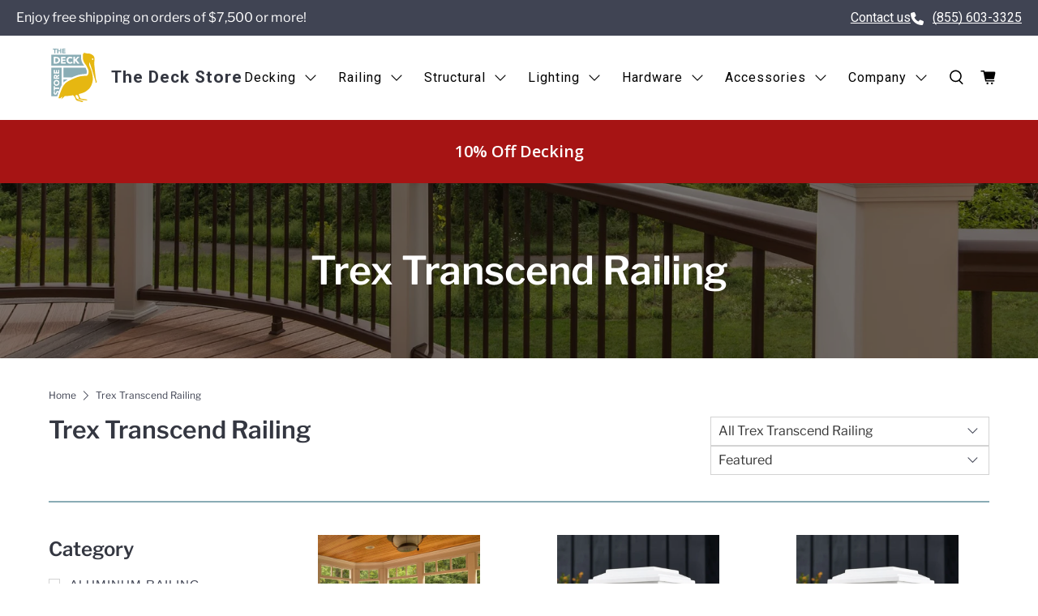

--- FILE ---
content_type: text/html; charset=utf-8
request_url: https://deckstore.com/collections/trex-transcend-railing
body_size: 68756
content:


 <!doctype html>
<html class="no-js no-touch" lang="en">
<head> <!-- Preload LCP images --> <link rel="preload" as="image" href="//deckstore.com/cdn/shop/files/Trex_Lighting_Mobile.webp?v=1733231813&width=400"> <!-- Google Tag Manager -->
<script>(function(w,d,s,l,i){w[l]=w[l]||[];w[l].push({'gtm.start':
new Date().getTime(),event:'gtm.js'});var f=d.getElementsByTagName(s)[0],
j=d.createElement(s),dl=l!='dataLayer'?'&l='+l:'';j.async=true;j.src=
'https://www.googletagmanager.com/gtm.js?id='+i+dl;f.parentNode.insertBefore(j,f);
})(window,document,'script','dataLayer','GTM-TC6XPRS');</script>
<!-- End Google Tag Manager --> <!-- starapps_core_start -->
<!-- This code is automatically managed by StarApps Studio -->
<!-- Please contact support@starapps.studio for any help -->
<!-- File location: snippets/starapps-core.liquid -->


    
<!-- starapps_core_end -->


<link rel="shortcut icon" type="image/x-icon" href="//deckstore.com/cdn/shop/files/Logo-Text-small_f81a70ec-98fa-4b1b-b75f-c1dad64b7edf_180x180.png?v=1742993563"> <link rel="apple-touch-icon" href="//deckstore.com/cdn/shop/files/Logo-Text-small_f81a70ec-98fa-4b1b-b75f-c1dad64b7edf_180x180.png?v=1742993563"/> <link rel="apple-touch-icon" sizes="57x57" href="//deckstore.com/cdn/shop/files/Logo-Text-small_f81a70ec-98fa-4b1b-b75f-c1dad64b7edf_57x57.png?v=1742993563"/> <link rel="apple-touch-icon" sizes="60x60" href="//deckstore.com/cdn/shop/files/Logo-Text-small_f81a70ec-98fa-4b1b-b75f-c1dad64b7edf_60x60.png?v=1742993563"/> <link rel="apple-touch-icon" sizes="72x72" href="//deckstore.com/cdn/shop/files/Logo-Text-small_f81a70ec-98fa-4b1b-b75f-c1dad64b7edf_72x72.png?v=1742993563"/> <link rel="apple-touch-icon" sizes="76x76" href="//deckstore.com/cdn/shop/files/Logo-Text-small_f81a70ec-98fa-4b1b-b75f-c1dad64b7edf_76x76.png?v=1742993563"/> <link rel="apple-touch-icon" sizes="114x114" href="//deckstore.com/cdn/shop/files/Logo-Text-small_f81a70ec-98fa-4b1b-b75f-c1dad64b7edf_114x114.png?v=1742993563"/> <link rel="apple-touch-icon" sizes="180x180" href="//deckstore.com/cdn/shop/files/Logo-Text-small_f81a70ec-98fa-4b1b-b75f-c1dad64b7edf_180x180.png?v=1742993563"/> <link rel="apple-touch-icon" sizes="228x228" href="//deckstore.com/cdn/shop/files/Logo-Text-small_f81a70ec-98fa-4b1b-b75f-c1dad64b7edf_228x228.png?v=1742993563"/><script>
    window.Store = window.Store || {};
    window.Store.id = 76188549424;</script> <meta charset="utf-8"> <meta http-equiv="cleartype" content="on"><meta name="viewport" content="width=device-width,initial-scale=1"> <meta name="theme-color" content="#ffffff"><!-- DNS prefetches --> <link rel="dns-prefetch" href="https://cdn.shopify.com"> <link rel="dns-prefetch" href="https://fonts.shopify.com"> <link rel="dns-prefetch" href="https://monorail-edge.shopifysvc.com"> <link rel="dns-prefetch" href="https://ajax.googleapis.com"> <!-- Preconnects --> <link rel="preconnect" href="https://cdn.shopify.com" crossorigin> <link rel="preconnect" href="https://fonts.shopify.com" crossorigin> <link rel="preconnect" href="https://monorail-edge.shopifysvc.com"> <link rel="preconnect" href="https://ajax.googleapis.com"> <!-- Preloads --> <!-- Preload CSS --> <link rel="preload" href="//deckstore.com/cdn/shop/t/109/assets/fancybox.min.css?v=129158613279257940741766424390" as="style"> <link rel="preload" href="//deckstore.com/cdn/shop/t/109/assets/styles.css?v=109802645077506609761767330001" as="style"> <link rel="preload" href="//deckstore.com/cdn/shop/t/109/assets/custom.css?v=72691020916863108371766424390" as="style"> <link rel="stylesheet" href="https://cdnjs.cloudflare.com/ajax/libs/font-awesome/6.4.2/css/all.min.css" integrity="sha512-z3gLpd7yknf1YoNbCzqRKc4qyor8gaKU1qmn+CShxbuBusANI9QpRohGBreCFkKxLhei6S9CQXFEbbKuqLg0DA==" crossorigin="anonymous" referrerpolicy="no-referrer" /> <!-- <link rel="stylesheet" href="https://cdnjs.cloudflare.com/ajax/libs/font-awesome/6.4.2/css/all.min.css" media="print" onload="this.media='all';" /> --> <!-- CSS for Flex --> <link rel="stylesheet" href="//deckstore.com/cdn/shop/t/109/assets/fancybox.min.css?v=129158613279257940741766424390"> <link rel="stylesheet" href="//deckstore.com/cdn/shop/t/109/assets/styles.css?v=109802645077506609761767330001"> <link rel="stylesheet" href="//deckstore.com/cdn/shop/t/109/assets/custom.css?v=72691020916863108371766424390"> <style>
    @media only screen and (max-width: 480px), only screen and (max-device-width: 480px) {
      .stamped-widget-drawer div.stamped-widget-button {
          width: 115px !important;
          margin-right: -116px;
          margin-left: -33px !important;
          left: 0 !important;
          right: auto !important;
          top: 100%;
      }
  }</style> <script>
    window.PXUTheme = window.PXUTheme || {};
    window.PXUTheme.version = '4.0.0';
    window.PXUTheme.name = 'Flex';</script> <script>
    

window.PXUTheme = window.PXUTheme || {};


window.PXUTheme.info = {
  name: 'Flex',
  version: '3.0.0'
}


window.PXUTheme.currency = {};
window.PXUTheme.currency.show_multiple_currencies = false;
window.PXUTheme.currency.presentment_currency = "USD";
window.PXUTheme.currency.default_currency = "USD";
window.PXUTheme.currency.display_format = "money_format";
window.PXUTheme.currency.money_format = "${{amount}}";
window.PXUTheme.currency.money_format_no_currency = "${{amount}}";
window.PXUTheme.currency.money_format_currency = "${{amount}} USD";
window.PXUTheme.currency.native_multi_currency = false;
window.PXUTheme.currency.iso_code = "USD";
window.PXUTheme.currency.symbol = "$";



window.PXUTheme.allCountryOptionTags = "\u003coption value=\"United States\" data-provinces=\"[[\u0026quot;Alabama\u0026quot;,\u0026quot;Alabama\u0026quot;],[\u0026quot;Alaska\u0026quot;,\u0026quot;Alaska\u0026quot;],[\u0026quot;American Samoa\u0026quot;,\u0026quot;American Samoa\u0026quot;],[\u0026quot;Arizona\u0026quot;,\u0026quot;Arizona\u0026quot;],[\u0026quot;Arkansas\u0026quot;,\u0026quot;Arkansas\u0026quot;],[\u0026quot;Armed Forces Americas\u0026quot;,\u0026quot;Armed Forces Americas\u0026quot;],[\u0026quot;Armed Forces Europe\u0026quot;,\u0026quot;Armed Forces Europe\u0026quot;],[\u0026quot;Armed Forces Pacific\u0026quot;,\u0026quot;Armed Forces Pacific\u0026quot;],[\u0026quot;California\u0026quot;,\u0026quot;California\u0026quot;],[\u0026quot;Colorado\u0026quot;,\u0026quot;Colorado\u0026quot;],[\u0026quot;Connecticut\u0026quot;,\u0026quot;Connecticut\u0026quot;],[\u0026quot;Delaware\u0026quot;,\u0026quot;Delaware\u0026quot;],[\u0026quot;District of Columbia\u0026quot;,\u0026quot;Washington DC\u0026quot;],[\u0026quot;Federated States of Micronesia\u0026quot;,\u0026quot;Micronesia\u0026quot;],[\u0026quot;Florida\u0026quot;,\u0026quot;Florida\u0026quot;],[\u0026quot;Georgia\u0026quot;,\u0026quot;Georgia\u0026quot;],[\u0026quot;Guam\u0026quot;,\u0026quot;Guam\u0026quot;],[\u0026quot;Hawaii\u0026quot;,\u0026quot;Hawaii\u0026quot;],[\u0026quot;Idaho\u0026quot;,\u0026quot;Idaho\u0026quot;],[\u0026quot;Illinois\u0026quot;,\u0026quot;Illinois\u0026quot;],[\u0026quot;Indiana\u0026quot;,\u0026quot;Indiana\u0026quot;],[\u0026quot;Iowa\u0026quot;,\u0026quot;Iowa\u0026quot;],[\u0026quot;Kansas\u0026quot;,\u0026quot;Kansas\u0026quot;],[\u0026quot;Kentucky\u0026quot;,\u0026quot;Kentucky\u0026quot;],[\u0026quot;Louisiana\u0026quot;,\u0026quot;Louisiana\u0026quot;],[\u0026quot;Maine\u0026quot;,\u0026quot;Maine\u0026quot;],[\u0026quot;Marshall Islands\u0026quot;,\u0026quot;Marshall Islands\u0026quot;],[\u0026quot;Maryland\u0026quot;,\u0026quot;Maryland\u0026quot;],[\u0026quot;Massachusetts\u0026quot;,\u0026quot;Massachusetts\u0026quot;],[\u0026quot;Michigan\u0026quot;,\u0026quot;Michigan\u0026quot;],[\u0026quot;Minnesota\u0026quot;,\u0026quot;Minnesota\u0026quot;],[\u0026quot;Mississippi\u0026quot;,\u0026quot;Mississippi\u0026quot;],[\u0026quot;Missouri\u0026quot;,\u0026quot;Missouri\u0026quot;],[\u0026quot;Montana\u0026quot;,\u0026quot;Montana\u0026quot;],[\u0026quot;Nebraska\u0026quot;,\u0026quot;Nebraska\u0026quot;],[\u0026quot;Nevada\u0026quot;,\u0026quot;Nevada\u0026quot;],[\u0026quot;New Hampshire\u0026quot;,\u0026quot;New Hampshire\u0026quot;],[\u0026quot;New Jersey\u0026quot;,\u0026quot;New Jersey\u0026quot;],[\u0026quot;New Mexico\u0026quot;,\u0026quot;New Mexico\u0026quot;],[\u0026quot;New York\u0026quot;,\u0026quot;New York\u0026quot;],[\u0026quot;North Carolina\u0026quot;,\u0026quot;North Carolina\u0026quot;],[\u0026quot;North Dakota\u0026quot;,\u0026quot;North Dakota\u0026quot;],[\u0026quot;Northern Mariana Islands\u0026quot;,\u0026quot;Northern Mariana Islands\u0026quot;],[\u0026quot;Ohio\u0026quot;,\u0026quot;Ohio\u0026quot;],[\u0026quot;Oklahoma\u0026quot;,\u0026quot;Oklahoma\u0026quot;],[\u0026quot;Oregon\u0026quot;,\u0026quot;Oregon\u0026quot;],[\u0026quot;Palau\u0026quot;,\u0026quot;Palau\u0026quot;],[\u0026quot;Pennsylvania\u0026quot;,\u0026quot;Pennsylvania\u0026quot;],[\u0026quot;Puerto Rico\u0026quot;,\u0026quot;Puerto Rico\u0026quot;],[\u0026quot;Rhode Island\u0026quot;,\u0026quot;Rhode Island\u0026quot;],[\u0026quot;South Carolina\u0026quot;,\u0026quot;South Carolina\u0026quot;],[\u0026quot;South Dakota\u0026quot;,\u0026quot;South Dakota\u0026quot;],[\u0026quot;Tennessee\u0026quot;,\u0026quot;Tennessee\u0026quot;],[\u0026quot;Texas\u0026quot;,\u0026quot;Texas\u0026quot;],[\u0026quot;Utah\u0026quot;,\u0026quot;Utah\u0026quot;],[\u0026quot;Vermont\u0026quot;,\u0026quot;Vermont\u0026quot;],[\u0026quot;Virgin Islands\u0026quot;,\u0026quot;U.S. Virgin Islands\u0026quot;],[\u0026quot;Virginia\u0026quot;,\u0026quot;Virginia\u0026quot;],[\u0026quot;Washington\u0026quot;,\u0026quot;Washington\u0026quot;],[\u0026quot;West Virginia\u0026quot;,\u0026quot;West Virginia\u0026quot;],[\u0026quot;Wisconsin\u0026quot;,\u0026quot;Wisconsin\u0026quot;],[\u0026quot;Wyoming\u0026quot;,\u0026quot;Wyoming\u0026quot;]]\"\u003eUnited States\u003c\/option\u003e\n\u003coption value=\"---\" data-provinces=\"[]\"\u003e---\u003c\/option\u003e\n\u003coption value=\"Afghanistan\" data-provinces=\"[]\"\u003eAfghanistan\u003c\/option\u003e\n\u003coption value=\"Aland Islands\" data-provinces=\"[]\"\u003eÅland Islands\u003c\/option\u003e\n\u003coption value=\"Albania\" data-provinces=\"[]\"\u003eAlbania\u003c\/option\u003e\n\u003coption value=\"Algeria\" data-provinces=\"[]\"\u003eAlgeria\u003c\/option\u003e\n\u003coption value=\"Andorra\" data-provinces=\"[]\"\u003eAndorra\u003c\/option\u003e\n\u003coption value=\"Angola\" data-provinces=\"[]\"\u003eAngola\u003c\/option\u003e\n\u003coption value=\"Anguilla\" data-provinces=\"[]\"\u003eAnguilla\u003c\/option\u003e\n\u003coption value=\"Antigua And Barbuda\" data-provinces=\"[]\"\u003eAntigua \u0026 Barbuda\u003c\/option\u003e\n\u003coption value=\"Argentina\" data-provinces=\"[[\u0026quot;Buenos Aires\u0026quot;,\u0026quot;Buenos Aires Province\u0026quot;],[\u0026quot;Catamarca\u0026quot;,\u0026quot;Catamarca\u0026quot;],[\u0026quot;Chaco\u0026quot;,\u0026quot;Chaco\u0026quot;],[\u0026quot;Chubut\u0026quot;,\u0026quot;Chubut\u0026quot;],[\u0026quot;Ciudad Autónoma de Buenos Aires\u0026quot;,\u0026quot;Buenos Aires (Autonomous City)\u0026quot;],[\u0026quot;Corrientes\u0026quot;,\u0026quot;Corrientes\u0026quot;],[\u0026quot;Córdoba\u0026quot;,\u0026quot;Córdoba\u0026quot;],[\u0026quot;Entre Ríos\u0026quot;,\u0026quot;Entre Ríos\u0026quot;],[\u0026quot;Formosa\u0026quot;,\u0026quot;Formosa\u0026quot;],[\u0026quot;Jujuy\u0026quot;,\u0026quot;Jujuy\u0026quot;],[\u0026quot;La Pampa\u0026quot;,\u0026quot;La Pampa\u0026quot;],[\u0026quot;La Rioja\u0026quot;,\u0026quot;La Rioja\u0026quot;],[\u0026quot;Mendoza\u0026quot;,\u0026quot;Mendoza\u0026quot;],[\u0026quot;Misiones\u0026quot;,\u0026quot;Misiones\u0026quot;],[\u0026quot;Neuquén\u0026quot;,\u0026quot;Neuquén\u0026quot;],[\u0026quot;Río Negro\u0026quot;,\u0026quot;Río Negro\u0026quot;],[\u0026quot;Salta\u0026quot;,\u0026quot;Salta\u0026quot;],[\u0026quot;San Juan\u0026quot;,\u0026quot;San Juan\u0026quot;],[\u0026quot;San Luis\u0026quot;,\u0026quot;San Luis\u0026quot;],[\u0026quot;Santa Cruz\u0026quot;,\u0026quot;Santa Cruz\u0026quot;],[\u0026quot;Santa Fe\u0026quot;,\u0026quot;Santa Fe\u0026quot;],[\u0026quot;Santiago Del Estero\u0026quot;,\u0026quot;Santiago del Estero\u0026quot;],[\u0026quot;Tierra Del Fuego\u0026quot;,\u0026quot;Tierra del Fuego\u0026quot;],[\u0026quot;Tucumán\u0026quot;,\u0026quot;Tucumán\u0026quot;]]\"\u003eArgentina\u003c\/option\u003e\n\u003coption value=\"Armenia\" data-provinces=\"[]\"\u003eArmenia\u003c\/option\u003e\n\u003coption value=\"Aruba\" data-provinces=\"[]\"\u003eAruba\u003c\/option\u003e\n\u003coption value=\"Ascension Island\" data-provinces=\"[]\"\u003eAscension Island\u003c\/option\u003e\n\u003coption value=\"Australia\" data-provinces=\"[[\u0026quot;Australian Capital Territory\u0026quot;,\u0026quot;Australian Capital Territory\u0026quot;],[\u0026quot;New South Wales\u0026quot;,\u0026quot;New South Wales\u0026quot;],[\u0026quot;Northern Territory\u0026quot;,\u0026quot;Northern Territory\u0026quot;],[\u0026quot;Queensland\u0026quot;,\u0026quot;Queensland\u0026quot;],[\u0026quot;South Australia\u0026quot;,\u0026quot;South Australia\u0026quot;],[\u0026quot;Tasmania\u0026quot;,\u0026quot;Tasmania\u0026quot;],[\u0026quot;Victoria\u0026quot;,\u0026quot;Victoria\u0026quot;],[\u0026quot;Western Australia\u0026quot;,\u0026quot;Western Australia\u0026quot;]]\"\u003eAustralia\u003c\/option\u003e\n\u003coption value=\"Austria\" data-provinces=\"[]\"\u003eAustria\u003c\/option\u003e\n\u003coption value=\"Azerbaijan\" data-provinces=\"[]\"\u003eAzerbaijan\u003c\/option\u003e\n\u003coption value=\"Bahamas\" data-provinces=\"[]\"\u003eBahamas\u003c\/option\u003e\n\u003coption value=\"Bahrain\" data-provinces=\"[]\"\u003eBahrain\u003c\/option\u003e\n\u003coption value=\"Bangladesh\" data-provinces=\"[]\"\u003eBangladesh\u003c\/option\u003e\n\u003coption value=\"Barbados\" data-provinces=\"[]\"\u003eBarbados\u003c\/option\u003e\n\u003coption value=\"Belarus\" data-provinces=\"[]\"\u003eBelarus\u003c\/option\u003e\n\u003coption value=\"Belgium\" data-provinces=\"[]\"\u003eBelgium\u003c\/option\u003e\n\u003coption value=\"Belize\" data-provinces=\"[]\"\u003eBelize\u003c\/option\u003e\n\u003coption value=\"Benin\" data-provinces=\"[]\"\u003eBenin\u003c\/option\u003e\n\u003coption value=\"Bermuda\" data-provinces=\"[]\"\u003eBermuda\u003c\/option\u003e\n\u003coption value=\"Bhutan\" data-provinces=\"[]\"\u003eBhutan\u003c\/option\u003e\n\u003coption value=\"Bolivia\" data-provinces=\"[]\"\u003eBolivia\u003c\/option\u003e\n\u003coption value=\"Bosnia And Herzegovina\" data-provinces=\"[]\"\u003eBosnia \u0026 Herzegovina\u003c\/option\u003e\n\u003coption value=\"Botswana\" data-provinces=\"[]\"\u003eBotswana\u003c\/option\u003e\n\u003coption value=\"Brazil\" data-provinces=\"[[\u0026quot;Acre\u0026quot;,\u0026quot;Acre\u0026quot;],[\u0026quot;Alagoas\u0026quot;,\u0026quot;Alagoas\u0026quot;],[\u0026quot;Amapá\u0026quot;,\u0026quot;Amapá\u0026quot;],[\u0026quot;Amazonas\u0026quot;,\u0026quot;Amazonas\u0026quot;],[\u0026quot;Bahia\u0026quot;,\u0026quot;Bahia\u0026quot;],[\u0026quot;Ceará\u0026quot;,\u0026quot;Ceará\u0026quot;],[\u0026quot;Distrito Federal\u0026quot;,\u0026quot;Federal District\u0026quot;],[\u0026quot;Espírito Santo\u0026quot;,\u0026quot;Espírito Santo\u0026quot;],[\u0026quot;Goiás\u0026quot;,\u0026quot;Goiás\u0026quot;],[\u0026quot;Maranhão\u0026quot;,\u0026quot;Maranhão\u0026quot;],[\u0026quot;Mato Grosso\u0026quot;,\u0026quot;Mato Grosso\u0026quot;],[\u0026quot;Mato Grosso do Sul\u0026quot;,\u0026quot;Mato Grosso do Sul\u0026quot;],[\u0026quot;Minas Gerais\u0026quot;,\u0026quot;Minas Gerais\u0026quot;],[\u0026quot;Paraná\u0026quot;,\u0026quot;Paraná\u0026quot;],[\u0026quot;Paraíba\u0026quot;,\u0026quot;Paraíba\u0026quot;],[\u0026quot;Pará\u0026quot;,\u0026quot;Pará\u0026quot;],[\u0026quot;Pernambuco\u0026quot;,\u0026quot;Pernambuco\u0026quot;],[\u0026quot;Piauí\u0026quot;,\u0026quot;Piauí\u0026quot;],[\u0026quot;Rio Grande do Norte\u0026quot;,\u0026quot;Rio Grande do Norte\u0026quot;],[\u0026quot;Rio Grande do Sul\u0026quot;,\u0026quot;Rio Grande do Sul\u0026quot;],[\u0026quot;Rio de Janeiro\u0026quot;,\u0026quot;Rio de Janeiro\u0026quot;],[\u0026quot;Rondônia\u0026quot;,\u0026quot;Rondônia\u0026quot;],[\u0026quot;Roraima\u0026quot;,\u0026quot;Roraima\u0026quot;],[\u0026quot;Santa Catarina\u0026quot;,\u0026quot;Santa Catarina\u0026quot;],[\u0026quot;Sergipe\u0026quot;,\u0026quot;Sergipe\u0026quot;],[\u0026quot;São Paulo\u0026quot;,\u0026quot;São Paulo\u0026quot;],[\u0026quot;Tocantins\u0026quot;,\u0026quot;Tocantins\u0026quot;]]\"\u003eBrazil\u003c\/option\u003e\n\u003coption value=\"British Indian Ocean Territory\" data-provinces=\"[]\"\u003eBritish Indian Ocean Territory\u003c\/option\u003e\n\u003coption value=\"Virgin Islands, British\" data-provinces=\"[]\"\u003eBritish Virgin Islands\u003c\/option\u003e\n\u003coption value=\"Brunei\" data-provinces=\"[]\"\u003eBrunei\u003c\/option\u003e\n\u003coption value=\"Bulgaria\" data-provinces=\"[]\"\u003eBulgaria\u003c\/option\u003e\n\u003coption value=\"Burkina Faso\" data-provinces=\"[]\"\u003eBurkina Faso\u003c\/option\u003e\n\u003coption value=\"Burundi\" data-provinces=\"[]\"\u003eBurundi\u003c\/option\u003e\n\u003coption value=\"Cambodia\" data-provinces=\"[]\"\u003eCambodia\u003c\/option\u003e\n\u003coption value=\"Republic of Cameroon\" data-provinces=\"[]\"\u003eCameroon\u003c\/option\u003e\n\u003coption value=\"Canada\" data-provinces=\"[[\u0026quot;Alberta\u0026quot;,\u0026quot;Alberta\u0026quot;],[\u0026quot;British Columbia\u0026quot;,\u0026quot;British Columbia\u0026quot;],[\u0026quot;Manitoba\u0026quot;,\u0026quot;Manitoba\u0026quot;],[\u0026quot;New Brunswick\u0026quot;,\u0026quot;New Brunswick\u0026quot;],[\u0026quot;Newfoundland and Labrador\u0026quot;,\u0026quot;Newfoundland and Labrador\u0026quot;],[\u0026quot;Northwest Territories\u0026quot;,\u0026quot;Northwest Territories\u0026quot;],[\u0026quot;Nova Scotia\u0026quot;,\u0026quot;Nova Scotia\u0026quot;],[\u0026quot;Nunavut\u0026quot;,\u0026quot;Nunavut\u0026quot;],[\u0026quot;Ontario\u0026quot;,\u0026quot;Ontario\u0026quot;],[\u0026quot;Prince Edward Island\u0026quot;,\u0026quot;Prince Edward Island\u0026quot;],[\u0026quot;Quebec\u0026quot;,\u0026quot;Quebec\u0026quot;],[\u0026quot;Saskatchewan\u0026quot;,\u0026quot;Saskatchewan\u0026quot;],[\u0026quot;Yukon\u0026quot;,\u0026quot;Yukon\u0026quot;]]\"\u003eCanada\u003c\/option\u003e\n\u003coption value=\"Cape Verde\" data-provinces=\"[]\"\u003eCape Verde\u003c\/option\u003e\n\u003coption value=\"Caribbean Netherlands\" data-provinces=\"[]\"\u003eCaribbean Netherlands\u003c\/option\u003e\n\u003coption value=\"Cayman Islands\" data-provinces=\"[]\"\u003eCayman Islands\u003c\/option\u003e\n\u003coption value=\"Central African Republic\" data-provinces=\"[]\"\u003eCentral African Republic\u003c\/option\u003e\n\u003coption value=\"Chad\" data-provinces=\"[]\"\u003eChad\u003c\/option\u003e\n\u003coption value=\"Chile\" data-provinces=\"[[\u0026quot;Antofagasta\u0026quot;,\u0026quot;Antofagasta\u0026quot;],[\u0026quot;Araucanía\u0026quot;,\u0026quot;Araucanía\u0026quot;],[\u0026quot;Arica and Parinacota\u0026quot;,\u0026quot;Arica y Parinacota\u0026quot;],[\u0026quot;Atacama\u0026quot;,\u0026quot;Atacama\u0026quot;],[\u0026quot;Aysén\u0026quot;,\u0026quot;Aysén\u0026quot;],[\u0026quot;Biobío\u0026quot;,\u0026quot;Bío Bío\u0026quot;],[\u0026quot;Coquimbo\u0026quot;,\u0026quot;Coquimbo\u0026quot;],[\u0026quot;Los Lagos\u0026quot;,\u0026quot;Los Lagos\u0026quot;],[\u0026quot;Los Ríos\u0026quot;,\u0026quot;Los Ríos\u0026quot;],[\u0026quot;Magallanes\u0026quot;,\u0026quot;Magallanes Region\u0026quot;],[\u0026quot;Maule\u0026quot;,\u0026quot;Maule\u0026quot;],[\u0026quot;O\u0026#39;Higgins\u0026quot;,\u0026quot;Libertador General Bernardo O’Higgins\u0026quot;],[\u0026quot;Santiago\u0026quot;,\u0026quot;Santiago Metropolitan\u0026quot;],[\u0026quot;Tarapacá\u0026quot;,\u0026quot;Tarapacá\u0026quot;],[\u0026quot;Valparaíso\u0026quot;,\u0026quot;Valparaíso\u0026quot;],[\u0026quot;Ñuble\u0026quot;,\u0026quot;Ñuble\u0026quot;]]\"\u003eChile\u003c\/option\u003e\n\u003coption value=\"China\" data-provinces=\"[[\u0026quot;Anhui\u0026quot;,\u0026quot;Anhui\u0026quot;],[\u0026quot;Beijing\u0026quot;,\u0026quot;Beijing\u0026quot;],[\u0026quot;Chongqing\u0026quot;,\u0026quot;Chongqing\u0026quot;],[\u0026quot;Fujian\u0026quot;,\u0026quot;Fujian\u0026quot;],[\u0026quot;Gansu\u0026quot;,\u0026quot;Gansu\u0026quot;],[\u0026quot;Guangdong\u0026quot;,\u0026quot;Guangdong\u0026quot;],[\u0026quot;Guangxi\u0026quot;,\u0026quot;Guangxi\u0026quot;],[\u0026quot;Guizhou\u0026quot;,\u0026quot;Guizhou\u0026quot;],[\u0026quot;Hainan\u0026quot;,\u0026quot;Hainan\u0026quot;],[\u0026quot;Hebei\u0026quot;,\u0026quot;Hebei\u0026quot;],[\u0026quot;Heilongjiang\u0026quot;,\u0026quot;Heilongjiang\u0026quot;],[\u0026quot;Henan\u0026quot;,\u0026quot;Henan\u0026quot;],[\u0026quot;Hubei\u0026quot;,\u0026quot;Hubei\u0026quot;],[\u0026quot;Hunan\u0026quot;,\u0026quot;Hunan\u0026quot;],[\u0026quot;Inner Mongolia\u0026quot;,\u0026quot;Inner Mongolia\u0026quot;],[\u0026quot;Jiangsu\u0026quot;,\u0026quot;Jiangsu\u0026quot;],[\u0026quot;Jiangxi\u0026quot;,\u0026quot;Jiangxi\u0026quot;],[\u0026quot;Jilin\u0026quot;,\u0026quot;Jilin\u0026quot;],[\u0026quot;Liaoning\u0026quot;,\u0026quot;Liaoning\u0026quot;],[\u0026quot;Ningxia\u0026quot;,\u0026quot;Ningxia\u0026quot;],[\u0026quot;Qinghai\u0026quot;,\u0026quot;Qinghai\u0026quot;],[\u0026quot;Shaanxi\u0026quot;,\u0026quot;Shaanxi\u0026quot;],[\u0026quot;Shandong\u0026quot;,\u0026quot;Shandong\u0026quot;],[\u0026quot;Shanghai\u0026quot;,\u0026quot;Shanghai\u0026quot;],[\u0026quot;Shanxi\u0026quot;,\u0026quot;Shanxi\u0026quot;],[\u0026quot;Sichuan\u0026quot;,\u0026quot;Sichuan\u0026quot;],[\u0026quot;Tianjin\u0026quot;,\u0026quot;Tianjin\u0026quot;],[\u0026quot;Xinjiang\u0026quot;,\u0026quot;Xinjiang\u0026quot;],[\u0026quot;Xizang\u0026quot;,\u0026quot;Tibet\u0026quot;],[\u0026quot;Yunnan\u0026quot;,\u0026quot;Yunnan\u0026quot;],[\u0026quot;Zhejiang\u0026quot;,\u0026quot;Zhejiang\u0026quot;]]\"\u003eChina\u003c\/option\u003e\n\u003coption value=\"Christmas Island\" data-provinces=\"[]\"\u003eChristmas Island\u003c\/option\u003e\n\u003coption value=\"Cocos (Keeling) Islands\" data-provinces=\"[]\"\u003eCocos (Keeling) Islands\u003c\/option\u003e\n\u003coption value=\"Colombia\" data-provinces=\"[[\u0026quot;Amazonas\u0026quot;,\u0026quot;Amazonas\u0026quot;],[\u0026quot;Antioquia\u0026quot;,\u0026quot;Antioquia\u0026quot;],[\u0026quot;Arauca\u0026quot;,\u0026quot;Arauca\u0026quot;],[\u0026quot;Atlántico\u0026quot;,\u0026quot;Atlántico\u0026quot;],[\u0026quot;Bogotá, D.C.\u0026quot;,\u0026quot;Capital District\u0026quot;],[\u0026quot;Bolívar\u0026quot;,\u0026quot;Bolívar\u0026quot;],[\u0026quot;Boyacá\u0026quot;,\u0026quot;Boyacá\u0026quot;],[\u0026quot;Caldas\u0026quot;,\u0026quot;Caldas\u0026quot;],[\u0026quot;Caquetá\u0026quot;,\u0026quot;Caquetá\u0026quot;],[\u0026quot;Casanare\u0026quot;,\u0026quot;Casanare\u0026quot;],[\u0026quot;Cauca\u0026quot;,\u0026quot;Cauca\u0026quot;],[\u0026quot;Cesar\u0026quot;,\u0026quot;Cesar\u0026quot;],[\u0026quot;Chocó\u0026quot;,\u0026quot;Chocó\u0026quot;],[\u0026quot;Cundinamarca\u0026quot;,\u0026quot;Cundinamarca\u0026quot;],[\u0026quot;Córdoba\u0026quot;,\u0026quot;Córdoba\u0026quot;],[\u0026quot;Guainía\u0026quot;,\u0026quot;Guainía\u0026quot;],[\u0026quot;Guaviare\u0026quot;,\u0026quot;Guaviare\u0026quot;],[\u0026quot;Huila\u0026quot;,\u0026quot;Huila\u0026quot;],[\u0026quot;La Guajira\u0026quot;,\u0026quot;La Guajira\u0026quot;],[\u0026quot;Magdalena\u0026quot;,\u0026quot;Magdalena\u0026quot;],[\u0026quot;Meta\u0026quot;,\u0026quot;Meta\u0026quot;],[\u0026quot;Nariño\u0026quot;,\u0026quot;Nariño\u0026quot;],[\u0026quot;Norte de Santander\u0026quot;,\u0026quot;Norte de Santander\u0026quot;],[\u0026quot;Putumayo\u0026quot;,\u0026quot;Putumayo\u0026quot;],[\u0026quot;Quindío\u0026quot;,\u0026quot;Quindío\u0026quot;],[\u0026quot;Risaralda\u0026quot;,\u0026quot;Risaralda\u0026quot;],[\u0026quot;San Andrés, Providencia y Santa Catalina\u0026quot;,\u0026quot;San Andrés \\u0026 Providencia\u0026quot;],[\u0026quot;Santander\u0026quot;,\u0026quot;Santander\u0026quot;],[\u0026quot;Sucre\u0026quot;,\u0026quot;Sucre\u0026quot;],[\u0026quot;Tolima\u0026quot;,\u0026quot;Tolima\u0026quot;],[\u0026quot;Valle del Cauca\u0026quot;,\u0026quot;Valle del Cauca\u0026quot;],[\u0026quot;Vaupés\u0026quot;,\u0026quot;Vaupés\u0026quot;],[\u0026quot;Vichada\u0026quot;,\u0026quot;Vichada\u0026quot;]]\"\u003eColombia\u003c\/option\u003e\n\u003coption value=\"Comoros\" data-provinces=\"[]\"\u003eComoros\u003c\/option\u003e\n\u003coption value=\"Congo\" data-provinces=\"[]\"\u003eCongo - Brazzaville\u003c\/option\u003e\n\u003coption value=\"Congo, The Democratic Republic Of The\" data-provinces=\"[]\"\u003eCongo - Kinshasa\u003c\/option\u003e\n\u003coption value=\"Cook Islands\" data-provinces=\"[]\"\u003eCook Islands\u003c\/option\u003e\n\u003coption value=\"Costa Rica\" data-provinces=\"[[\u0026quot;Alajuela\u0026quot;,\u0026quot;Alajuela\u0026quot;],[\u0026quot;Cartago\u0026quot;,\u0026quot;Cartago\u0026quot;],[\u0026quot;Guanacaste\u0026quot;,\u0026quot;Guanacaste\u0026quot;],[\u0026quot;Heredia\u0026quot;,\u0026quot;Heredia\u0026quot;],[\u0026quot;Limón\u0026quot;,\u0026quot;Limón\u0026quot;],[\u0026quot;Puntarenas\u0026quot;,\u0026quot;Puntarenas\u0026quot;],[\u0026quot;San José\u0026quot;,\u0026quot;San José\u0026quot;]]\"\u003eCosta Rica\u003c\/option\u003e\n\u003coption value=\"Croatia\" data-provinces=\"[]\"\u003eCroatia\u003c\/option\u003e\n\u003coption value=\"Curaçao\" data-provinces=\"[]\"\u003eCuraçao\u003c\/option\u003e\n\u003coption value=\"Cyprus\" data-provinces=\"[]\"\u003eCyprus\u003c\/option\u003e\n\u003coption value=\"Czech Republic\" data-provinces=\"[]\"\u003eCzechia\u003c\/option\u003e\n\u003coption value=\"Côte d'Ivoire\" data-provinces=\"[]\"\u003eCôte d’Ivoire\u003c\/option\u003e\n\u003coption value=\"Denmark\" data-provinces=\"[]\"\u003eDenmark\u003c\/option\u003e\n\u003coption value=\"Djibouti\" data-provinces=\"[]\"\u003eDjibouti\u003c\/option\u003e\n\u003coption value=\"Dominica\" data-provinces=\"[]\"\u003eDominica\u003c\/option\u003e\n\u003coption value=\"Dominican Republic\" data-provinces=\"[]\"\u003eDominican Republic\u003c\/option\u003e\n\u003coption value=\"Ecuador\" data-provinces=\"[]\"\u003eEcuador\u003c\/option\u003e\n\u003coption value=\"Egypt\" data-provinces=\"[[\u0026quot;6th of October\u0026quot;,\u0026quot;6th of October\u0026quot;],[\u0026quot;Al Sharqia\u0026quot;,\u0026quot;Al Sharqia\u0026quot;],[\u0026quot;Alexandria\u0026quot;,\u0026quot;Alexandria\u0026quot;],[\u0026quot;Aswan\u0026quot;,\u0026quot;Aswan\u0026quot;],[\u0026quot;Asyut\u0026quot;,\u0026quot;Asyut\u0026quot;],[\u0026quot;Beheira\u0026quot;,\u0026quot;Beheira\u0026quot;],[\u0026quot;Beni Suef\u0026quot;,\u0026quot;Beni Suef\u0026quot;],[\u0026quot;Cairo\u0026quot;,\u0026quot;Cairo\u0026quot;],[\u0026quot;Dakahlia\u0026quot;,\u0026quot;Dakahlia\u0026quot;],[\u0026quot;Damietta\u0026quot;,\u0026quot;Damietta\u0026quot;],[\u0026quot;Faiyum\u0026quot;,\u0026quot;Faiyum\u0026quot;],[\u0026quot;Gharbia\u0026quot;,\u0026quot;Gharbia\u0026quot;],[\u0026quot;Giza\u0026quot;,\u0026quot;Giza\u0026quot;],[\u0026quot;Helwan\u0026quot;,\u0026quot;Helwan\u0026quot;],[\u0026quot;Ismailia\u0026quot;,\u0026quot;Ismailia\u0026quot;],[\u0026quot;Kafr el-Sheikh\u0026quot;,\u0026quot;Kafr el-Sheikh\u0026quot;],[\u0026quot;Luxor\u0026quot;,\u0026quot;Luxor\u0026quot;],[\u0026quot;Matrouh\u0026quot;,\u0026quot;Matrouh\u0026quot;],[\u0026quot;Minya\u0026quot;,\u0026quot;Minya\u0026quot;],[\u0026quot;Monufia\u0026quot;,\u0026quot;Monufia\u0026quot;],[\u0026quot;New Valley\u0026quot;,\u0026quot;New Valley\u0026quot;],[\u0026quot;North Sinai\u0026quot;,\u0026quot;North Sinai\u0026quot;],[\u0026quot;Port Said\u0026quot;,\u0026quot;Port Said\u0026quot;],[\u0026quot;Qalyubia\u0026quot;,\u0026quot;Qalyubia\u0026quot;],[\u0026quot;Qena\u0026quot;,\u0026quot;Qena\u0026quot;],[\u0026quot;Red Sea\u0026quot;,\u0026quot;Red Sea\u0026quot;],[\u0026quot;Sohag\u0026quot;,\u0026quot;Sohag\u0026quot;],[\u0026quot;South Sinai\u0026quot;,\u0026quot;South Sinai\u0026quot;],[\u0026quot;Suez\u0026quot;,\u0026quot;Suez\u0026quot;]]\"\u003eEgypt\u003c\/option\u003e\n\u003coption value=\"El Salvador\" data-provinces=\"[[\u0026quot;Ahuachapán\u0026quot;,\u0026quot;Ahuachapán\u0026quot;],[\u0026quot;Cabañas\u0026quot;,\u0026quot;Cabañas\u0026quot;],[\u0026quot;Chalatenango\u0026quot;,\u0026quot;Chalatenango\u0026quot;],[\u0026quot;Cuscatlán\u0026quot;,\u0026quot;Cuscatlán\u0026quot;],[\u0026quot;La Libertad\u0026quot;,\u0026quot;La Libertad\u0026quot;],[\u0026quot;La Paz\u0026quot;,\u0026quot;La Paz\u0026quot;],[\u0026quot;La Unión\u0026quot;,\u0026quot;La Unión\u0026quot;],[\u0026quot;Morazán\u0026quot;,\u0026quot;Morazán\u0026quot;],[\u0026quot;San Miguel\u0026quot;,\u0026quot;San Miguel\u0026quot;],[\u0026quot;San Salvador\u0026quot;,\u0026quot;San Salvador\u0026quot;],[\u0026quot;San Vicente\u0026quot;,\u0026quot;San Vicente\u0026quot;],[\u0026quot;Santa Ana\u0026quot;,\u0026quot;Santa Ana\u0026quot;],[\u0026quot;Sonsonate\u0026quot;,\u0026quot;Sonsonate\u0026quot;],[\u0026quot;Usulután\u0026quot;,\u0026quot;Usulután\u0026quot;]]\"\u003eEl Salvador\u003c\/option\u003e\n\u003coption value=\"Equatorial Guinea\" data-provinces=\"[]\"\u003eEquatorial Guinea\u003c\/option\u003e\n\u003coption value=\"Eritrea\" data-provinces=\"[]\"\u003eEritrea\u003c\/option\u003e\n\u003coption value=\"Estonia\" data-provinces=\"[]\"\u003eEstonia\u003c\/option\u003e\n\u003coption value=\"Eswatini\" data-provinces=\"[]\"\u003eEswatini\u003c\/option\u003e\n\u003coption value=\"Ethiopia\" data-provinces=\"[]\"\u003eEthiopia\u003c\/option\u003e\n\u003coption value=\"Falkland Islands (Malvinas)\" data-provinces=\"[]\"\u003eFalkland Islands\u003c\/option\u003e\n\u003coption value=\"Faroe Islands\" data-provinces=\"[]\"\u003eFaroe Islands\u003c\/option\u003e\n\u003coption value=\"Fiji\" data-provinces=\"[]\"\u003eFiji\u003c\/option\u003e\n\u003coption value=\"Finland\" data-provinces=\"[]\"\u003eFinland\u003c\/option\u003e\n\u003coption value=\"France\" data-provinces=\"[]\"\u003eFrance\u003c\/option\u003e\n\u003coption value=\"French Guiana\" data-provinces=\"[]\"\u003eFrench Guiana\u003c\/option\u003e\n\u003coption value=\"French Polynesia\" data-provinces=\"[]\"\u003eFrench Polynesia\u003c\/option\u003e\n\u003coption value=\"French Southern Territories\" data-provinces=\"[]\"\u003eFrench Southern Territories\u003c\/option\u003e\n\u003coption value=\"Gabon\" data-provinces=\"[]\"\u003eGabon\u003c\/option\u003e\n\u003coption value=\"Gambia\" data-provinces=\"[]\"\u003eGambia\u003c\/option\u003e\n\u003coption value=\"Georgia\" data-provinces=\"[]\"\u003eGeorgia\u003c\/option\u003e\n\u003coption value=\"Germany\" data-provinces=\"[]\"\u003eGermany\u003c\/option\u003e\n\u003coption value=\"Ghana\" data-provinces=\"[]\"\u003eGhana\u003c\/option\u003e\n\u003coption value=\"Gibraltar\" data-provinces=\"[]\"\u003eGibraltar\u003c\/option\u003e\n\u003coption value=\"Greece\" data-provinces=\"[]\"\u003eGreece\u003c\/option\u003e\n\u003coption value=\"Greenland\" data-provinces=\"[]\"\u003eGreenland\u003c\/option\u003e\n\u003coption value=\"Grenada\" data-provinces=\"[]\"\u003eGrenada\u003c\/option\u003e\n\u003coption value=\"Guadeloupe\" data-provinces=\"[]\"\u003eGuadeloupe\u003c\/option\u003e\n\u003coption value=\"Guatemala\" data-provinces=\"[[\u0026quot;Alta Verapaz\u0026quot;,\u0026quot;Alta Verapaz\u0026quot;],[\u0026quot;Baja Verapaz\u0026quot;,\u0026quot;Baja Verapaz\u0026quot;],[\u0026quot;Chimaltenango\u0026quot;,\u0026quot;Chimaltenango\u0026quot;],[\u0026quot;Chiquimula\u0026quot;,\u0026quot;Chiquimula\u0026quot;],[\u0026quot;El Progreso\u0026quot;,\u0026quot;El Progreso\u0026quot;],[\u0026quot;Escuintla\u0026quot;,\u0026quot;Escuintla\u0026quot;],[\u0026quot;Guatemala\u0026quot;,\u0026quot;Guatemala\u0026quot;],[\u0026quot;Huehuetenango\u0026quot;,\u0026quot;Huehuetenango\u0026quot;],[\u0026quot;Izabal\u0026quot;,\u0026quot;Izabal\u0026quot;],[\u0026quot;Jalapa\u0026quot;,\u0026quot;Jalapa\u0026quot;],[\u0026quot;Jutiapa\u0026quot;,\u0026quot;Jutiapa\u0026quot;],[\u0026quot;Petén\u0026quot;,\u0026quot;Petén\u0026quot;],[\u0026quot;Quetzaltenango\u0026quot;,\u0026quot;Quetzaltenango\u0026quot;],[\u0026quot;Quiché\u0026quot;,\u0026quot;Quiché\u0026quot;],[\u0026quot;Retalhuleu\u0026quot;,\u0026quot;Retalhuleu\u0026quot;],[\u0026quot;Sacatepéquez\u0026quot;,\u0026quot;Sacatepéquez\u0026quot;],[\u0026quot;San Marcos\u0026quot;,\u0026quot;San Marcos\u0026quot;],[\u0026quot;Santa Rosa\u0026quot;,\u0026quot;Santa Rosa\u0026quot;],[\u0026quot;Sololá\u0026quot;,\u0026quot;Sololá\u0026quot;],[\u0026quot;Suchitepéquez\u0026quot;,\u0026quot;Suchitepéquez\u0026quot;],[\u0026quot;Totonicapán\u0026quot;,\u0026quot;Totonicapán\u0026quot;],[\u0026quot;Zacapa\u0026quot;,\u0026quot;Zacapa\u0026quot;]]\"\u003eGuatemala\u003c\/option\u003e\n\u003coption value=\"Guernsey\" data-provinces=\"[]\"\u003eGuernsey\u003c\/option\u003e\n\u003coption value=\"Guinea\" data-provinces=\"[]\"\u003eGuinea\u003c\/option\u003e\n\u003coption value=\"Guinea Bissau\" data-provinces=\"[]\"\u003eGuinea-Bissau\u003c\/option\u003e\n\u003coption value=\"Guyana\" data-provinces=\"[]\"\u003eGuyana\u003c\/option\u003e\n\u003coption value=\"Haiti\" data-provinces=\"[]\"\u003eHaiti\u003c\/option\u003e\n\u003coption value=\"Honduras\" data-provinces=\"[]\"\u003eHonduras\u003c\/option\u003e\n\u003coption value=\"Hong Kong\" data-provinces=\"[[\u0026quot;Hong Kong Island\u0026quot;,\u0026quot;Hong Kong Island\u0026quot;],[\u0026quot;Kowloon\u0026quot;,\u0026quot;Kowloon\u0026quot;],[\u0026quot;New Territories\u0026quot;,\u0026quot;New Territories\u0026quot;]]\"\u003eHong Kong SAR\u003c\/option\u003e\n\u003coption value=\"Hungary\" data-provinces=\"[]\"\u003eHungary\u003c\/option\u003e\n\u003coption value=\"Iceland\" data-provinces=\"[]\"\u003eIceland\u003c\/option\u003e\n\u003coption value=\"India\" data-provinces=\"[[\u0026quot;Andaman and Nicobar Islands\u0026quot;,\u0026quot;Andaman and Nicobar Islands\u0026quot;],[\u0026quot;Andhra Pradesh\u0026quot;,\u0026quot;Andhra Pradesh\u0026quot;],[\u0026quot;Arunachal Pradesh\u0026quot;,\u0026quot;Arunachal Pradesh\u0026quot;],[\u0026quot;Assam\u0026quot;,\u0026quot;Assam\u0026quot;],[\u0026quot;Bihar\u0026quot;,\u0026quot;Bihar\u0026quot;],[\u0026quot;Chandigarh\u0026quot;,\u0026quot;Chandigarh\u0026quot;],[\u0026quot;Chhattisgarh\u0026quot;,\u0026quot;Chhattisgarh\u0026quot;],[\u0026quot;Dadra and Nagar Haveli\u0026quot;,\u0026quot;Dadra and Nagar Haveli\u0026quot;],[\u0026quot;Daman and Diu\u0026quot;,\u0026quot;Daman and Diu\u0026quot;],[\u0026quot;Delhi\u0026quot;,\u0026quot;Delhi\u0026quot;],[\u0026quot;Goa\u0026quot;,\u0026quot;Goa\u0026quot;],[\u0026quot;Gujarat\u0026quot;,\u0026quot;Gujarat\u0026quot;],[\u0026quot;Haryana\u0026quot;,\u0026quot;Haryana\u0026quot;],[\u0026quot;Himachal Pradesh\u0026quot;,\u0026quot;Himachal Pradesh\u0026quot;],[\u0026quot;Jammu and Kashmir\u0026quot;,\u0026quot;Jammu and Kashmir\u0026quot;],[\u0026quot;Jharkhand\u0026quot;,\u0026quot;Jharkhand\u0026quot;],[\u0026quot;Karnataka\u0026quot;,\u0026quot;Karnataka\u0026quot;],[\u0026quot;Kerala\u0026quot;,\u0026quot;Kerala\u0026quot;],[\u0026quot;Ladakh\u0026quot;,\u0026quot;Ladakh\u0026quot;],[\u0026quot;Lakshadweep\u0026quot;,\u0026quot;Lakshadweep\u0026quot;],[\u0026quot;Madhya Pradesh\u0026quot;,\u0026quot;Madhya Pradesh\u0026quot;],[\u0026quot;Maharashtra\u0026quot;,\u0026quot;Maharashtra\u0026quot;],[\u0026quot;Manipur\u0026quot;,\u0026quot;Manipur\u0026quot;],[\u0026quot;Meghalaya\u0026quot;,\u0026quot;Meghalaya\u0026quot;],[\u0026quot;Mizoram\u0026quot;,\u0026quot;Mizoram\u0026quot;],[\u0026quot;Nagaland\u0026quot;,\u0026quot;Nagaland\u0026quot;],[\u0026quot;Odisha\u0026quot;,\u0026quot;Odisha\u0026quot;],[\u0026quot;Puducherry\u0026quot;,\u0026quot;Puducherry\u0026quot;],[\u0026quot;Punjab\u0026quot;,\u0026quot;Punjab\u0026quot;],[\u0026quot;Rajasthan\u0026quot;,\u0026quot;Rajasthan\u0026quot;],[\u0026quot;Sikkim\u0026quot;,\u0026quot;Sikkim\u0026quot;],[\u0026quot;Tamil Nadu\u0026quot;,\u0026quot;Tamil Nadu\u0026quot;],[\u0026quot;Telangana\u0026quot;,\u0026quot;Telangana\u0026quot;],[\u0026quot;Tripura\u0026quot;,\u0026quot;Tripura\u0026quot;],[\u0026quot;Uttar Pradesh\u0026quot;,\u0026quot;Uttar Pradesh\u0026quot;],[\u0026quot;Uttarakhand\u0026quot;,\u0026quot;Uttarakhand\u0026quot;],[\u0026quot;West Bengal\u0026quot;,\u0026quot;West Bengal\u0026quot;]]\"\u003eIndia\u003c\/option\u003e\n\u003coption value=\"Indonesia\" data-provinces=\"[[\u0026quot;Aceh\u0026quot;,\u0026quot;Aceh\u0026quot;],[\u0026quot;Bali\u0026quot;,\u0026quot;Bali\u0026quot;],[\u0026quot;Bangka Belitung\u0026quot;,\u0026quot;Bangka–Belitung Islands\u0026quot;],[\u0026quot;Banten\u0026quot;,\u0026quot;Banten\u0026quot;],[\u0026quot;Bengkulu\u0026quot;,\u0026quot;Bengkulu\u0026quot;],[\u0026quot;Gorontalo\u0026quot;,\u0026quot;Gorontalo\u0026quot;],[\u0026quot;Jakarta\u0026quot;,\u0026quot;Jakarta\u0026quot;],[\u0026quot;Jambi\u0026quot;,\u0026quot;Jambi\u0026quot;],[\u0026quot;Jawa Barat\u0026quot;,\u0026quot;West Java\u0026quot;],[\u0026quot;Jawa Tengah\u0026quot;,\u0026quot;Central Java\u0026quot;],[\u0026quot;Jawa Timur\u0026quot;,\u0026quot;East Java\u0026quot;],[\u0026quot;Kalimantan Barat\u0026quot;,\u0026quot;West Kalimantan\u0026quot;],[\u0026quot;Kalimantan Selatan\u0026quot;,\u0026quot;South Kalimantan\u0026quot;],[\u0026quot;Kalimantan Tengah\u0026quot;,\u0026quot;Central Kalimantan\u0026quot;],[\u0026quot;Kalimantan Timur\u0026quot;,\u0026quot;East Kalimantan\u0026quot;],[\u0026quot;Kalimantan Utara\u0026quot;,\u0026quot;North Kalimantan\u0026quot;],[\u0026quot;Kepulauan Riau\u0026quot;,\u0026quot;Riau Islands\u0026quot;],[\u0026quot;Lampung\u0026quot;,\u0026quot;Lampung\u0026quot;],[\u0026quot;Maluku\u0026quot;,\u0026quot;Maluku\u0026quot;],[\u0026quot;Maluku Utara\u0026quot;,\u0026quot;North Maluku\u0026quot;],[\u0026quot;North Sumatra\u0026quot;,\u0026quot;North Sumatra\u0026quot;],[\u0026quot;Nusa Tenggara Barat\u0026quot;,\u0026quot;West Nusa Tenggara\u0026quot;],[\u0026quot;Nusa Tenggara Timur\u0026quot;,\u0026quot;East Nusa Tenggara\u0026quot;],[\u0026quot;Papua\u0026quot;,\u0026quot;Papua\u0026quot;],[\u0026quot;Papua Barat\u0026quot;,\u0026quot;West Papua\u0026quot;],[\u0026quot;Riau\u0026quot;,\u0026quot;Riau\u0026quot;],[\u0026quot;South Sumatra\u0026quot;,\u0026quot;South Sumatra\u0026quot;],[\u0026quot;Sulawesi Barat\u0026quot;,\u0026quot;West Sulawesi\u0026quot;],[\u0026quot;Sulawesi Selatan\u0026quot;,\u0026quot;South Sulawesi\u0026quot;],[\u0026quot;Sulawesi Tengah\u0026quot;,\u0026quot;Central Sulawesi\u0026quot;],[\u0026quot;Sulawesi Tenggara\u0026quot;,\u0026quot;Southeast Sulawesi\u0026quot;],[\u0026quot;Sulawesi Utara\u0026quot;,\u0026quot;North Sulawesi\u0026quot;],[\u0026quot;West Sumatra\u0026quot;,\u0026quot;West Sumatra\u0026quot;],[\u0026quot;Yogyakarta\u0026quot;,\u0026quot;Yogyakarta\u0026quot;]]\"\u003eIndonesia\u003c\/option\u003e\n\u003coption value=\"Iraq\" data-provinces=\"[]\"\u003eIraq\u003c\/option\u003e\n\u003coption value=\"Ireland\" data-provinces=\"[[\u0026quot;Carlow\u0026quot;,\u0026quot;Carlow\u0026quot;],[\u0026quot;Cavan\u0026quot;,\u0026quot;Cavan\u0026quot;],[\u0026quot;Clare\u0026quot;,\u0026quot;Clare\u0026quot;],[\u0026quot;Cork\u0026quot;,\u0026quot;Cork\u0026quot;],[\u0026quot;Donegal\u0026quot;,\u0026quot;Donegal\u0026quot;],[\u0026quot;Dublin\u0026quot;,\u0026quot;Dublin\u0026quot;],[\u0026quot;Galway\u0026quot;,\u0026quot;Galway\u0026quot;],[\u0026quot;Kerry\u0026quot;,\u0026quot;Kerry\u0026quot;],[\u0026quot;Kildare\u0026quot;,\u0026quot;Kildare\u0026quot;],[\u0026quot;Kilkenny\u0026quot;,\u0026quot;Kilkenny\u0026quot;],[\u0026quot;Laois\u0026quot;,\u0026quot;Laois\u0026quot;],[\u0026quot;Leitrim\u0026quot;,\u0026quot;Leitrim\u0026quot;],[\u0026quot;Limerick\u0026quot;,\u0026quot;Limerick\u0026quot;],[\u0026quot;Longford\u0026quot;,\u0026quot;Longford\u0026quot;],[\u0026quot;Louth\u0026quot;,\u0026quot;Louth\u0026quot;],[\u0026quot;Mayo\u0026quot;,\u0026quot;Mayo\u0026quot;],[\u0026quot;Meath\u0026quot;,\u0026quot;Meath\u0026quot;],[\u0026quot;Monaghan\u0026quot;,\u0026quot;Monaghan\u0026quot;],[\u0026quot;Offaly\u0026quot;,\u0026quot;Offaly\u0026quot;],[\u0026quot;Roscommon\u0026quot;,\u0026quot;Roscommon\u0026quot;],[\u0026quot;Sligo\u0026quot;,\u0026quot;Sligo\u0026quot;],[\u0026quot;Tipperary\u0026quot;,\u0026quot;Tipperary\u0026quot;],[\u0026quot;Waterford\u0026quot;,\u0026quot;Waterford\u0026quot;],[\u0026quot;Westmeath\u0026quot;,\u0026quot;Westmeath\u0026quot;],[\u0026quot;Wexford\u0026quot;,\u0026quot;Wexford\u0026quot;],[\u0026quot;Wicklow\u0026quot;,\u0026quot;Wicklow\u0026quot;]]\"\u003eIreland\u003c\/option\u003e\n\u003coption value=\"Isle Of Man\" data-provinces=\"[]\"\u003eIsle of Man\u003c\/option\u003e\n\u003coption value=\"Israel\" data-provinces=\"[]\"\u003eIsrael\u003c\/option\u003e\n\u003coption value=\"Italy\" data-provinces=\"[[\u0026quot;Agrigento\u0026quot;,\u0026quot;Agrigento\u0026quot;],[\u0026quot;Alessandria\u0026quot;,\u0026quot;Alessandria\u0026quot;],[\u0026quot;Ancona\u0026quot;,\u0026quot;Ancona\u0026quot;],[\u0026quot;Aosta\u0026quot;,\u0026quot;Aosta Valley\u0026quot;],[\u0026quot;Arezzo\u0026quot;,\u0026quot;Arezzo\u0026quot;],[\u0026quot;Ascoli Piceno\u0026quot;,\u0026quot;Ascoli Piceno\u0026quot;],[\u0026quot;Asti\u0026quot;,\u0026quot;Asti\u0026quot;],[\u0026quot;Avellino\u0026quot;,\u0026quot;Avellino\u0026quot;],[\u0026quot;Bari\u0026quot;,\u0026quot;Bari\u0026quot;],[\u0026quot;Barletta-Andria-Trani\u0026quot;,\u0026quot;Barletta-Andria-Trani\u0026quot;],[\u0026quot;Belluno\u0026quot;,\u0026quot;Belluno\u0026quot;],[\u0026quot;Benevento\u0026quot;,\u0026quot;Benevento\u0026quot;],[\u0026quot;Bergamo\u0026quot;,\u0026quot;Bergamo\u0026quot;],[\u0026quot;Biella\u0026quot;,\u0026quot;Biella\u0026quot;],[\u0026quot;Bologna\u0026quot;,\u0026quot;Bologna\u0026quot;],[\u0026quot;Bolzano\u0026quot;,\u0026quot;South Tyrol\u0026quot;],[\u0026quot;Brescia\u0026quot;,\u0026quot;Brescia\u0026quot;],[\u0026quot;Brindisi\u0026quot;,\u0026quot;Brindisi\u0026quot;],[\u0026quot;Cagliari\u0026quot;,\u0026quot;Cagliari\u0026quot;],[\u0026quot;Caltanissetta\u0026quot;,\u0026quot;Caltanissetta\u0026quot;],[\u0026quot;Campobasso\u0026quot;,\u0026quot;Campobasso\u0026quot;],[\u0026quot;Carbonia-Iglesias\u0026quot;,\u0026quot;Carbonia-Iglesias\u0026quot;],[\u0026quot;Caserta\u0026quot;,\u0026quot;Caserta\u0026quot;],[\u0026quot;Catania\u0026quot;,\u0026quot;Catania\u0026quot;],[\u0026quot;Catanzaro\u0026quot;,\u0026quot;Catanzaro\u0026quot;],[\u0026quot;Chieti\u0026quot;,\u0026quot;Chieti\u0026quot;],[\u0026quot;Como\u0026quot;,\u0026quot;Como\u0026quot;],[\u0026quot;Cosenza\u0026quot;,\u0026quot;Cosenza\u0026quot;],[\u0026quot;Cremona\u0026quot;,\u0026quot;Cremona\u0026quot;],[\u0026quot;Crotone\u0026quot;,\u0026quot;Crotone\u0026quot;],[\u0026quot;Cuneo\u0026quot;,\u0026quot;Cuneo\u0026quot;],[\u0026quot;Enna\u0026quot;,\u0026quot;Enna\u0026quot;],[\u0026quot;Fermo\u0026quot;,\u0026quot;Fermo\u0026quot;],[\u0026quot;Ferrara\u0026quot;,\u0026quot;Ferrara\u0026quot;],[\u0026quot;Firenze\u0026quot;,\u0026quot;Florence\u0026quot;],[\u0026quot;Foggia\u0026quot;,\u0026quot;Foggia\u0026quot;],[\u0026quot;Forlì-Cesena\u0026quot;,\u0026quot;Forlì-Cesena\u0026quot;],[\u0026quot;Frosinone\u0026quot;,\u0026quot;Frosinone\u0026quot;],[\u0026quot;Genova\u0026quot;,\u0026quot;Genoa\u0026quot;],[\u0026quot;Gorizia\u0026quot;,\u0026quot;Gorizia\u0026quot;],[\u0026quot;Grosseto\u0026quot;,\u0026quot;Grosseto\u0026quot;],[\u0026quot;Imperia\u0026quot;,\u0026quot;Imperia\u0026quot;],[\u0026quot;Isernia\u0026quot;,\u0026quot;Isernia\u0026quot;],[\u0026quot;L\u0026#39;Aquila\u0026quot;,\u0026quot;L’Aquila\u0026quot;],[\u0026quot;La Spezia\u0026quot;,\u0026quot;La Spezia\u0026quot;],[\u0026quot;Latina\u0026quot;,\u0026quot;Latina\u0026quot;],[\u0026quot;Lecce\u0026quot;,\u0026quot;Lecce\u0026quot;],[\u0026quot;Lecco\u0026quot;,\u0026quot;Lecco\u0026quot;],[\u0026quot;Livorno\u0026quot;,\u0026quot;Livorno\u0026quot;],[\u0026quot;Lodi\u0026quot;,\u0026quot;Lodi\u0026quot;],[\u0026quot;Lucca\u0026quot;,\u0026quot;Lucca\u0026quot;],[\u0026quot;Macerata\u0026quot;,\u0026quot;Macerata\u0026quot;],[\u0026quot;Mantova\u0026quot;,\u0026quot;Mantua\u0026quot;],[\u0026quot;Massa-Carrara\u0026quot;,\u0026quot;Massa and Carrara\u0026quot;],[\u0026quot;Matera\u0026quot;,\u0026quot;Matera\u0026quot;],[\u0026quot;Medio Campidano\u0026quot;,\u0026quot;Medio Campidano\u0026quot;],[\u0026quot;Messina\u0026quot;,\u0026quot;Messina\u0026quot;],[\u0026quot;Milano\u0026quot;,\u0026quot;Milan\u0026quot;],[\u0026quot;Modena\u0026quot;,\u0026quot;Modena\u0026quot;],[\u0026quot;Monza e Brianza\u0026quot;,\u0026quot;Monza and Brianza\u0026quot;],[\u0026quot;Napoli\u0026quot;,\u0026quot;Naples\u0026quot;],[\u0026quot;Novara\u0026quot;,\u0026quot;Novara\u0026quot;],[\u0026quot;Nuoro\u0026quot;,\u0026quot;Nuoro\u0026quot;],[\u0026quot;Ogliastra\u0026quot;,\u0026quot;Ogliastra\u0026quot;],[\u0026quot;Olbia-Tempio\u0026quot;,\u0026quot;Olbia-Tempio\u0026quot;],[\u0026quot;Oristano\u0026quot;,\u0026quot;Oristano\u0026quot;],[\u0026quot;Padova\u0026quot;,\u0026quot;Padua\u0026quot;],[\u0026quot;Palermo\u0026quot;,\u0026quot;Palermo\u0026quot;],[\u0026quot;Parma\u0026quot;,\u0026quot;Parma\u0026quot;],[\u0026quot;Pavia\u0026quot;,\u0026quot;Pavia\u0026quot;],[\u0026quot;Perugia\u0026quot;,\u0026quot;Perugia\u0026quot;],[\u0026quot;Pesaro e Urbino\u0026quot;,\u0026quot;Pesaro and Urbino\u0026quot;],[\u0026quot;Pescara\u0026quot;,\u0026quot;Pescara\u0026quot;],[\u0026quot;Piacenza\u0026quot;,\u0026quot;Piacenza\u0026quot;],[\u0026quot;Pisa\u0026quot;,\u0026quot;Pisa\u0026quot;],[\u0026quot;Pistoia\u0026quot;,\u0026quot;Pistoia\u0026quot;],[\u0026quot;Pordenone\u0026quot;,\u0026quot;Pordenone\u0026quot;],[\u0026quot;Potenza\u0026quot;,\u0026quot;Potenza\u0026quot;],[\u0026quot;Prato\u0026quot;,\u0026quot;Prato\u0026quot;],[\u0026quot;Ragusa\u0026quot;,\u0026quot;Ragusa\u0026quot;],[\u0026quot;Ravenna\u0026quot;,\u0026quot;Ravenna\u0026quot;],[\u0026quot;Reggio Calabria\u0026quot;,\u0026quot;Reggio Calabria\u0026quot;],[\u0026quot;Reggio Emilia\u0026quot;,\u0026quot;Reggio Emilia\u0026quot;],[\u0026quot;Rieti\u0026quot;,\u0026quot;Rieti\u0026quot;],[\u0026quot;Rimini\u0026quot;,\u0026quot;Rimini\u0026quot;],[\u0026quot;Roma\u0026quot;,\u0026quot;Rome\u0026quot;],[\u0026quot;Rovigo\u0026quot;,\u0026quot;Rovigo\u0026quot;],[\u0026quot;Salerno\u0026quot;,\u0026quot;Salerno\u0026quot;],[\u0026quot;Sassari\u0026quot;,\u0026quot;Sassari\u0026quot;],[\u0026quot;Savona\u0026quot;,\u0026quot;Savona\u0026quot;],[\u0026quot;Siena\u0026quot;,\u0026quot;Siena\u0026quot;],[\u0026quot;Siracusa\u0026quot;,\u0026quot;Syracuse\u0026quot;],[\u0026quot;Sondrio\u0026quot;,\u0026quot;Sondrio\u0026quot;],[\u0026quot;Taranto\u0026quot;,\u0026quot;Taranto\u0026quot;],[\u0026quot;Teramo\u0026quot;,\u0026quot;Teramo\u0026quot;],[\u0026quot;Terni\u0026quot;,\u0026quot;Terni\u0026quot;],[\u0026quot;Torino\u0026quot;,\u0026quot;Turin\u0026quot;],[\u0026quot;Trapani\u0026quot;,\u0026quot;Trapani\u0026quot;],[\u0026quot;Trento\u0026quot;,\u0026quot;Trentino\u0026quot;],[\u0026quot;Treviso\u0026quot;,\u0026quot;Treviso\u0026quot;],[\u0026quot;Trieste\u0026quot;,\u0026quot;Trieste\u0026quot;],[\u0026quot;Udine\u0026quot;,\u0026quot;Udine\u0026quot;],[\u0026quot;Varese\u0026quot;,\u0026quot;Varese\u0026quot;],[\u0026quot;Venezia\u0026quot;,\u0026quot;Venice\u0026quot;],[\u0026quot;Verbano-Cusio-Ossola\u0026quot;,\u0026quot;Verbano-Cusio-Ossola\u0026quot;],[\u0026quot;Vercelli\u0026quot;,\u0026quot;Vercelli\u0026quot;],[\u0026quot;Verona\u0026quot;,\u0026quot;Verona\u0026quot;],[\u0026quot;Vibo Valentia\u0026quot;,\u0026quot;Vibo Valentia\u0026quot;],[\u0026quot;Vicenza\u0026quot;,\u0026quot;Vicenza\u0026quot;],[\u0026quot;Viterbo\u0026quot;,\u0026quot;Viterbo\u0026quot;]]\"\u003eItaly\u003c\/option\u003e\n\u003coption value=\"Jamaica\" data-provinces=\"[]\"\u003eJamaica\u003c\/option\u003e\n\u003coption value=\"Japan\" data-provinces=\"[[\u0026quot;Aichi\u0026quot;,\u0026quot;Aichi\u0026quot;],[\u0026quot;Akita\u0026quot;,\u0026quot;Akita\u0026quot;],[\u0026quot;Aomori\u0026quot;,\u0026quot;Aomori\u0026quot;],[\u0026quot;Chiba\u0026quot;,\u0026quot;Chiba\u0026quot;],[\u0026quot;Ehime\u0026quot;,\u0026quot;Ehime\u0026quot;],[\u0026quot;Fukui\u0026quot;,\u0026quot;Fukui\u0026quot;],[\u0026quot;Fukuoka\u0026quot;,\u0026quot;Fukuoka\u0026quot;],[\u0026quot;Fukushima\u0026quot;,\u0026quot;Fukushima\u0026quot;],[\u0026quot;Gifu\u0026quot;,\u0026quot;Gifu\u0026quot;],[\u0026quot;Gunma\u0026quot;,\u0026quot;Gunma\u0026quot;],[\u0026quot;Hiroshima\u0026quot;,\u0026quot;Hiroshima\u0026quot;],[\u0026quot;Hokkaidō\u0026quot;,\u0026quot;Hokkaido\u0026quot;],[\u0026quot;Hyōgo\u0026quot;,\u0026quot;Hyogo\u0026quot;],[\u0026quot;Ibaraki\u0026quot;,\u0026quot;Ibaraki\u0026quot;],[\u0026quot;Ishikawa\u0026quot;,\u0026quot;Ishikawa\u0026quot;],[\u0026quot;Iwate\u0026quot;,\u0026quot;Iwate\u0026quot;],[\u0026quot;Kagawa\u0026quot;,\u0026quot;Kagawa\u0026quot;],[\u0026quot;Kagoshima\u0026quot;,\u0026quot;Kagoshima\u0026quot;],[\u0026quot;Kanagawa\u0026quot;,\u0026quot;Kanagawa\u0026quot;],[\u0026quot;Kumamoto\u0026quot;,\u0026quot;Kumamoto\u0026quot;],[\u0026quot;Kyōto\u0026quot;,\u0026quot;Kyoto\u0026quot;],[\u0026quot;Kōchi\u0026quot;,\u0026quot;Kochi\u0026quot;],[\u0026quot;Mie\u0026quot;,\u0026quot;Mie\u0026quot;],[\u0026quot;Miyagi\u0026quot;,\u0026quot;Miyagi\u0026quot;],[\u0026quot;Miyazaki\u0026quot;,\u0026quot;Miyazaki\u0026quot;],[\u0026quot;Nagano\u0026quot;,\u0026quot;Nagano\u0026quot;],[\u0026quot;Nagasaki\u0026quot;,\u0026quot;Nagasaki\u0026quot;],[\u0026quot;Nara\u0026quot;,\u0026quot;Nara\u0026quot;],[\u0026quot;Niigata\u0026quot;,\u0026quot;Niigata\u0026quot;],[\u0026quot;Okayama\u0026quot;,\u0026quot;Okayama\u0026quot;],[\u0026quot;Okinawa\u0026quot;,\u0026quot;Okinawa\u0026quot;],[\u0026quot;Saga\u0026quot;,\u0026quot;Saga\u0026quot;],[\u0026quot;Saitama\u0026quot;,\u0026quot;Saitama\u0026quot;],[\u0026quot;Shiga\u0026quot;,\u0026quot;Shiga\u0026quot;],[\u0026quot;Shimane\u0026quot;,\u0026quot;Shimane\u0026quot;],[\u0026quot;Shizuoka\u0026quot;,\u0026quot;Shizuoka\u0026quot;],[\u0026quot;Tochigi\u0026quot;,\u0026quot;Tochigi\u0026quot;],[\u0026quot;Tokushima\u0026quot;,\u0026quot;Tokushima\u0026quot;],[\u0026quot;Tottori\u0026quot;,\u0026quot;Tottori\u0026quot;],[\u0026quot;Toyama\u0026quot;,\u0026quot;Toyama\u0026quot;],[\u0026quot;Tōkyō\u0026quot;,\u0026quot;Tokyo\u0026quot;],[\u0026quot;Wakayama\u0026quot;,\u0026quot;Wakayama\u0026quot;],[\u0026quot;Yamagata\u0026quot;,\u0026quot;Yamagata\u0026quot;],[\u0026quot;Yamaguchi\u0026quot;,\u0026quot;Yamaguchi\u0026quot;],[\u0026quot;Yamanashi\u0026quot;,\u0026quot;Yamanashi\u0026quot;],[\u0026quot;Ōita\u0026quot;,\u0026quot;Oita\u0026quot;],[\u0026quot;Ōsaka\u0026quot;,\u0026quot;Osaka\u0026quot;]]\"\u003eJapan\u003c\/option\u003e\n\u003coption value=\"Jersey\" data-provinces=\"[]\"\u003eJersey\u003c\/option\u003e\n\u003coption value=\"Jordan\" data-provinces=\"[]\"\u003eJordan\u003c\/option\u003e\n\u003coption value=\"Kazakhstan\" data-provinces=\"[]\"\u003eKazakhstan\u003c\/option\u003e\n\u003coption value=\"Kenya\" data-provinces=\"[]\"\u003eKenya\u003c\/option\u003e\n\u003coption value=\"Kiribati\" data-provinces=\"[]\"\u003eKiribati\u003c\/option\u003e\n\u003coption value=\"Kosovo\" data-provinces=\"[]\"\u003eKosovo\u003c\/option\u003e\n\u003coption value=\"Kuwait\" data-provinces=\"[[\u0026quot;Al Ahmadi\u0026quot;,\u0026quot;Al Ahmadi\u0026quot;],[\u0026quot;Al Asimah\u0026quot;,\u0026quot;Al Asimah\u0026quot;],[\u0026quot;Al Farwaniyah\u0026quot;,\u0026quot;Al Farwaniyah\u0026quot;],[\u0026quot;Al Jahra\u0026quot;,\u0026quot;Al Jahra\u0026quot;],[\u0026quot;Hawalli\u0026quot;,\u0026quot;Hawalli\u0026quot;],[\u0026quot;Mubarak Al-Kabeer\u0026quot;,\u0026quot;Mubarak Al-Kabeer\u0026quot;]]\"\u003eKuwait\u003c\/option\u003e\n\u003coption value=\"Kyrgyzstan\" data-provinces=\"[]\"\u003eKyrgyzstan\u003c\/option\u003e\n\u003coption value=\"Lao People's Democratic Republic\" data-provinces=\"[]\"\u003eLaos\u003c\/option\u003e\n\u003coption value=\"Latvia\" data-provinces=\"[]\"\u003eLatvia\u003c\/option\u003e\n\u003coption value=\"Lebanon\" data-provinces=\"[]\"\u003eLebanon\u003c\/option\u003e\n\u003coption value=\"Lesotho\" data-provinces=\"[]\"\u003eLesotho\u003c\/option\u003e\n\u003coption value=\"Liberia\" data-provinces=\"[]\"\u003eLiberia\u003c\/option\u003e\n\u003coption value=\"Libyan Arab Jamahiriya\" data-provinces=\"[]\"\u003eLibya\u003c\/option\u003e\n\u003coption value=\"Liechtenstein\" data-provinces=\"[]\"\u003eLiechtenstein\u003c\/option\u003e\n\u003coption value=\"Lithuania\" data-provinces=\"[]\"\u003eLithuania\u003c\/option\u003e\n\u003coption value=\"Luxembourg\" data-provinces=\"[]\"\u003eLuxembourg\u003c\/option\u003e\n\u003coption value=\"Macao\" data-provinces=\"[]\"\u003eMacao SAR\u003c\/option\u003e\n\u003coption value=\"Madagascar\" data-provinces=\"[]\"\u003eMadagascar\u003c\/option\u003e\n\u003coption value=\"Malawi\" data-provinces=\"[]\"\u003eMalawi\u003c\/option\u003e\n\u003coption value=\"Malaysia\" data-provinces=\"[[\u0026quot;Johor\u0026quot;,\u0026quot;Johor\u0026quot;],[\u0026quot;Kedah\u0026quot;,\u0026quot;Kedah\u0026quot;],[\u0026quot;Kelantan\u0026quot;,\u0026quot;Kelantan\u0026quot;],[\u0026quot;Kuala Lumpur\u0026quot;,\u0026quot;Kuala Lumpur\u0026quot;],[\u0026quot;Labuan\u0026quot;,\u0026quot;Labuan\u0026quot;],[\u0026quot;Melaka\u0026quot;,\u0026quot;Malacca\u0026quot;],[\u0026quot;Negeri Sembilan\u0026quot;,\u0026quot;Negeri Sembilan\u0026quot;],[\u0026quot;Pahang\u0026quot;,\u0026quot;Pahang\u0026quot;],[\u0026quot;Penang\u0026quot;,\u0026quot;Penang\u0026quot;],[\u0026quot;Perak\u0026quot;,\u0026quot;Perak\u0026quot;],[\u0026quot;Perlis\u0026quot;,\u0026quot;Perlis\u0026quot;],[\u0026quot;Putrajaya\u0026quot;,\u0026quot;Putrajaya\u0026quot;],[\u0026quot;Sabah\u0026quot;,\u0026quot;Sabah\u0026quot;],[\u0026quot;Sarawak\u0026quot;,\u0026quot;Sarawak\u0026quot;],[\u0026quot;Selangor\u0026quot;,\u0026quot;Selangor\u0026quot;],[\u0026quot;Terengganu\u0026quot;,\u0026quot;Terengganu\u0026quot;]]\"\u003eMalaysia\u003c\/option\u003e\n\u003coption value=\"Maldives\" data-provinces=\"[]\"\u003eMaldives\u003c\/option\u003e\n\u003coption value=\"Mali\" data-provinces=\"[]\"\u003eMali\u003c\/option\u003e\n\u003coption value=\"Malta\" data-provinces=\"[]\"\u003eMalta\u003c\/option\u003e\n\u003coption value=\"Martinique\" data-provinces=\"[]\"\u003eMartinique\u003c\/option\u003e\n\u003coption value=\"Mauritania\" data-provinces=\"[]\"\u003eMauritania\u003c\/option\u003e\n\u003coption value=\"Mauritius\" data-provinces=\"[]\"\u003eMauritius\u003c\/option\u003e\n\u003coption value=\"Mayotte\" data-provinces=\"[]\"\u003eMayotte\u003c\/option\u003e\n\u003coption value=\"Mexico\" data-provinces=\"[[\u0026quot;Aguascalientes\u0026quot;,\u0026quot;Aguascalientes\u0026quot;],[\u0026quot;Baja California\u0026quot;,\u0026quot;Baja California\u0026quot;],[\u0026quot;Baja California Sur\u0026quot;,\u0026quot;Baja California Sur\u0026quot;],[\u0026quot;Campeche\u0026quot;,\u0026quot;Campeche\u0026quot;],[\u0026quot;Chiapas\u0026quot;,\u0026quot;Chiapas\u0026quot;],[\u0026quot;Chihuahua\u0026quot;,\u0026quot;Chihuahua\u0026quot;],[\u0026quot;Ciudad de México\u0026quot;,\u0026quot;Ciudad de Mexico\u0026quot;],[\u0026quot;Coahuila\u0026quot;,\u0026quot;Coahuila\u0026quot;],[\u0026quot;Colima\u0026quot;,\u0026quot;Colima\u0026quot;],[\u0026quot;Durango\u0026quot;,\u0026quot;Durango\u0026quot;],[\u0026quot;Guanajuato\u0026quot;,\u0026quot;Guanajuato\u0026quot;],[\u0026quot;Guerrero\u0026quot;,\u0026quot;Guerrero\u0026quot;],[\u0026quot;Hidalgo\u0026quot;,\u0026quot;Hidalgo\u0026quot;],[\u0026quot;Jalisco\u0026quot;,\u0026quot;Jalisco\u0026quot;],[\u0026quot;Michoacán\u0026quot;,\u0026quot;Michoacán\u0026quot;],[\u0026quot;Morelos\u0026quot;,\u0026quot;Morelos\u0026quot;],[\u0026quot;México\u0026quot;,\u0026quot;Mexico State\u0026quot;],[\u0026quot;Nayarit\u0026quot;,\u0026quot;Nayarit\u0026quot;],[\u0026quot;Nuevo León\u0026quot;,\u0026quot;Nuevo León\u0026quot;],[\u0026quot;Oaxaca\u0026quot;,\u0026quot;Oaxaca\u0026quot;],[\u0026quot;Puebla\u0026quot;,\u0026quot;Puebla\u0026quot;],[\u0026quot;Querétaro\u0026quot;,\u0026quot;Querétaro\u0026quot;],[\u0026quot;Quintana Roo\u0026quot;,\u0026quot;Quintana Roo\u0026quot;],[\u0026quot;San Luis Potosí\u0026quot;,\u0026quot;San Luis Potosí\u0026quot;],[\u0026quot;Sinaloa\u0026quot;,\u0026quot;Sinaloa\u0026quot;],[\u0026quot;Sonora\u0026quot;,\u0026quot;Sonora\u0026quot;],[\u0026quot;Tabasco\u0026quot;,\u0026quot;Tabasco\u0026quot;],[\u0026quot;Tamaulipas\u0026quot;,\u0026quot;Tamaulipas\u0026quot;],[\u0026quot;Tlaxcala\u0026quot;,\u0026quot;Tlaxcala\u0026quot;],[\u0026quot;Veracruz\u0026quot;,\u0026quot;Veracruz\u0026quot;],[\u0026quot;Yucatán\u0026quot;,\u0026quot;Yucatán\u0026quot;],[\u0026quot;Zacatecas\u0026quot;,\u0026quot;Zacatecas\u0026quot;]]\"\u003eMexico\u003c\/option\u003e\n\u003coption value=\"Moldova, Republic of\" data-provinces=\"[]\"\u003eMoldova\u003c\/option\u003e\n\u003coption value=\"Monaco\" data-provinces=\"[]\"\u003eMonaco\u003c\/option\u003e\n\u003coption value=\"Mongolia\" data-provinces=\"[]\"\u003eMongolia\u003c\/option\u003e\n\u003coption value=\"Montenegro\" data-provinces=\"[]\"\u003eMontenegro\u003c\/option\u003e\n\u003coption value=\"Montserrat\" data-provinces=\"[]\"\u003eMontserrat\u003c\/option\u003e\n\u003coption value=\"Morocco\" data-provinces=\"[]\"\u003eMorocco\u003c\/option\u003e\n\u003coption value=\"Mozambique\" data-provinces=\"[]\"\u003eMozambique\u003c\/option\u003e\n\u003coption value=\"Myanmar\" data-provinces=\"[]\"\u003eMyanmar (Burma)\u003c\/option\u003e\n\u003coption value=\"Namibia\" data-provinces=\"[]\"\u003eNamibia\u003c\/option\u003e\n\u003coption value=\"Nauru\" data-provinces=\"[]\"\u003eNauru\u003c\/option\u003e\n\u003coption value=\"Nepal\" data-provinces=\"[]\"\u003eNepal\u003c\/option\u003e\n\u003coption value=\"Netherlands\" data-provinces=\"[]\"\u003eNetherlands\u003c\/option\u003e\n\u003coption value=\"New Caledonia\" data-provinces=\"[]\"\u003eNew Caledonia\u003c\/option\u003e\n\u003coption value=\"New Zealand\" data-provinces=\"[[\u0026quot;Auckland\u0026quot;,\u0026quot;Auckland\u0026quot;],[\u0026quot;Bay of Plenty\u0026quot;,\u0026quot;Bay of Plenty\u0026quot;],[\u0026quot;Canterbury\u0026quot;,\u0026quot;Canterbury\u0026quot;],[\u0026quot;Chatham Islands\u0026quot;,\u0026quot;Chatham Islands\u0026quot;],[\u0026quot;Gisborne\u0026quot;,\u0026quot;Gisborne\u0026quot;],[\u0026quot;Hawke\u0026#39;s Bay\u0026quot;,\u0026quot;Hawke’s Bay\u0026quot;],[\u0026quot;Manawatu-Wanganui\u0026quot;,\u0026quot;Manawatū-Whanganui\u0026quot;],[\u0026quot;Marlborough\u0026quot;,\u0026quot;Marlborough\u0026quot;],[\u0026quot;Nelson\u0026quot;,\u0026quot;Nelson\u0026quot;],[\u0026quot;Northland\u0026quot;,\u0026quot;Northland\u0026quot;],[\u0026quot;Otago\u0026quot;,\u0026quot;Otago\u0026quot;],[\u0026quot;Southland\u0026quot;,\u0026quot;Southland\u0026quot;],[\u0026quot;Taranaki\u0026quot;,\u0026quot;Taranaki\u0026quot;],[\u0026quot;Tasman\u0026quot;,\u0026quot;Tasman\u0026quot;],[\u0026quot;Waikato\u0026quot;,\u0026quot;Waikato\u0026quot;],[\u0026quot;Wellington\u0026quot;,\u0026quot;Wellington\u0026quot;],[\u0026quot;West Coast\u0026quot;,\u0026quot;West Coast\u0026quot;]]\"\u003eNew Zealand\u003c\/option\u003e\n\u003coption value=\"Nicaragua\" data-provinces=\"[]\"\u003eNicaragua\u003c\/option\u003e\n\u003coption value=\"Niger\" data-provinces=\"[]\"\u003eNiger\u003c\/option\u003e\n\u003coption value=\"Nigeria\" data-provinces=\"[[\u0026quot;Abia\u0026quot;,\u0026quot;Abia\u0026quot;],[\u0026quot;Abuja Federal Capital Territory\u0026quot;,\u0026quot;Federal Capital Territory\u0026quot;],[\u0026quot;Adamawa\u0026quot;,\u0026quot;Adamawa\u0026quot;],[\u0026quot;Akwa Ibom\u0026quot;,\u0026quot;Akwa Ibom\u0026quot;],[\u0026quot;Anambra\u0026quot;,\u0026quot;Anambra\u0026quot;],[\u0026quot;Bauchi\u0026quot;,\u0026quot;Bauchi\u0026quot;],[\u0026quot;Bayelsa\u0026quot;,\u0026quot;Bayelsa\u0026quot;],[\u0026quot;Benue\u0026quot;,\u0026quot;Benue\u0026quot;],[\u0026quot;Borno\u0026quot;,\u0026quot;Borno\u0026quot;],[\u0026quot;Cross River\u0026quot;,\u0026quot;Cross River\u0026quot;],[\u0026quot;Delta\u0026quot;,\u0026quot;Delta\u0026quot;],[\u0026quot;Ebonyi\u0026quot;,\u0026quot;Ebonyi\u0026quot;],[\u0026quot;Edo\u0026quot;,\u0026quot;Edo\u0026quot;],[\u0026quot;Ekiti\u0026quot;,\u0026quot;Ekiti\u0026quot;],[\u0026quot;Enugu\u0026quot;,\u0026quot;Enugu\u0026quot;],[\u0026quot;Gombe\u0026quot;,\u0026quot;Gombe\u0026quot;],[\u0026quot;Imo\u0026quot;,\u0026quot;Imo\u0026quot;],[\u0026quot;Jigawa\u0026quot;,\u0026quot;Jigawa\u0026quot;],[\u0026quot;Kaduna\u0026quot;,\u0026quot;Kaduna\u0026quot;],[\u0026quot;Kano\u0026quot;,\u0026quot;Kano\u0026quot;],[\u0026quot;Katsina\u0026quot;,\u0026quot;Katsina\u0026quot;],[\u0026quot;Kebbi\u0026quot;,\u0026quot;Kebbi\u0026quot;],[\u0026quot;Kogi\u0026quot;,\u0026quot;Kogi\u0026quot;],[\u0026quot;Kwara\u0026quot;,\u0026quot;Kwara\u0026quot;],[\u0026quot;Lagos\u0026quot;,\u0026quot;Lagos\u0026quot;],[\u0026quot;Nasarawa\u0026quot;,\u0026quot;Nasarawa\u0026quot;],[\u0026quot;Niger\u0026quot;,\u0026quot;Niger\u0026quot;],[\u0026quot;Ogun\u0026quot;,\u0026quot;Ogun\u0026quot;],[\u0026quot;Ondo\u0026quot;,\u0026quot;Ondo\u0026quot;],[\u0026quot;Osun\u0026quot;,\u0026quot;Osun\u0026quot;],[\u0026quot;Oyo\u0026quot;,\u0026quot;Oyo\u0026quot;],[\u0026quot;Plateau\u0026quot;,\u0026quot;Plateau\u0026quot;],[\u0026quot;Rivers\u0026quot;,\u0026quot;Rivers\u0026quot;],[\u0026quot;Sokoto\u0026quot;,\u0026quot;Sokoto\u0026quot;],[\u0026quot;Taraba\u0026quot;,\u0026quot;Taraba\u0026quot;],[\u0026quot;Yobe\u0026quot;,\u0026quot;Yobe\u0026quot;],[\u0026quot;Zamfara\u0026quot;,\u0026quot;Zamfara\u0026quot;]]\"\u003eNigeria\u003c\/option\u003e\n\u003coption value=\"Niue\" data-provinces=\"[]\"\u003eNiue\u003c\/option\u003e\n\u003coption value=\"Norfolk Island\" data-provinces=\"[]\"\u003eNorfolk Island\u003c\/option\u003e\n\u003coption value=\"North Macedonia\" data-provinces=\"[]\"\u003eNorth Macedonia\u003c\/option\u003e\n\u003coption value=\"Norway\" data-provinces=\"[]\"\u003eNorway\u003c\/option\u003e\n\u003coption value=\"Oman\" data-provinces=\"[]\"\u003eOman\u003c\/option\u003e\n\u003coption value=\"Pakistan\" data-provinces=\"[]\"\u003ePakistan\u003c\/option\u003e\n\u003coption value=\"Palestinian Territory, Occupied\" data-provinces=\"[]\"\u003ePalestinian Territories\u003c\/option\u003e\n\u003coption value=\"Panama\" data-provinces=\"[[\u0026quot;Bocas del Toro\u0026quot;,\u0026quot;Bocas del Toro\u0026quot;],[\u0026quot;Chiriquí\u0026quot;,\u0026quot;Chiriquí\u0026quot;],[\u0026quot;Coclé\u0026quot;,\u0026quot;Coclé\u0026quot;],[\u0026quot;Colón\u0026quot;,\u0026quot;Colón\u0026quot;],[\u0026quot;Darién\u0026quot;,\u0026quot;Darién\u0026quot;],[\u0026quot;Emberá\u0026quot;,\u0026quot;Emberá\u0026quot;],[\u0026quot;Herrera\u0026quot;,\u0026quot;Herrera\u0026quot;],[\u0026quot;Kuna Yala\u0026quot;,\u0026quot;Guna Yala\u0026quot;],[\u0026quot;Los Santos\u0026quot;,\u0026quot;Los Santos\u0026quot;],[\u0026quot;Ngöbe-Buglé\u0026quot;,\u0026quot;Ngöbe-Buglé\u0026quot;],[\u0026quot;Panamá\u0026quot;,\u0026quot;Panamá\u0026quot;],[\u0026quot;Panamá Oeste\u0026quot;,\u0026quot;West Panamá\u0026quot;],[\u0026quot;Veraguas\u0026quot;,\u0026quot;Veraguas\u0026quot;]]\"\u003ePanama\u003c\/option\u003e\n\u003coption value=\"Papua New Guinea\" data-provinces=\"[]\"\u003ePapua New Guinea\u003c\/option\u003e\n\u003coption value=\"Paraguay\" data-provinces=\"[]\"\u003eParaguay\u003c\/option\u003e\n\u003coption value=\"Peru\" data-provinces=\"[[\u0026quot;Amazonas\u0026quot;,\u0026quot;Amazonas\u0026quot;],[\u0026quot;Apurímac\u0026quot;,\u0026quot;Apurímac\u0026quot;],[\u0026quot;Arequipa\u0026quot;,\u0026quot;Arequipa\u0026quot;],[\u0026quot;Ayacucho\u0026quot;,\u0026quot;Ayacucho\u0026quot;],[\u0026quot;Cajamarca\u0026quot;,\u0026quot;Cajamarca\u0026quot;],[\u0026quot;Callao\u0026quot;,\u0026quot;El Callao\u0026quot;],[\u0026quot;Cuzco\u0026quot;,\u0026quot;Cusco\u0026quot;],[\u0026quot;Huancavelica\u0026quot;,\u0026quot;Huancavelica\u0026quot;],[\u0026quot;Huánuco\u0026quot;,\u0026quot;Huánuco\u0026quot;],[\u0026quot;Ica\u0026quot;,\u0026quot;Ica\u0026quot;],[\u0026quot;Junín\u0026quot;,\u0026quot;Junín\u0026quot;],[\u0026quot;La Libertad\u0026quot;,\u0026quot;La Libertad\u0026quot;],[\u0026quot;Lambayeque\u0026quot;,\u0026quot;Lambayeque\u0026quot;],[\u0026quot;Lima (departamento)\u0026quot;,\u0026quot;Lima (Department)\u0026quot;],[\u0026quot;Lima (provincia)\u0026quot;,\u0026quot;Lima (Metropolitan)\u0026quot;],[\u0026quot;Loreto\u0026quot;,\u0026quot;Loreto\u0026quot;],[\u0026quot;Madre de Dios\u0026quot;,\u0026quot;Madre de Dios\u0026quot;],[\u0026quot;Moquegua\u0026quot;,\u0026quot;Moquegua\u0026quot;],[\u0026quot;Pasco\u0026quot;,\u0026quot;Pasco\u0026quot;],[\u0026quot;Piura\u0026quot;,\u0026quot;Piura\u0026quot;],[\u0026quot;Puno\u0026quot;,\u0026quot;Puno\u0026quot;],[\u0026quot;San Martín\u0026quot;,\u0026quot;San Martín\u0026quot;],[\u0026quot;Tacna\u0026quot;,\u0026quot;Tacna\u0026quot;],[\u0026quot;Tumbes\u0026quot;,\u0026quot;Tumbes\u0026quot;],[\u0026quot;Ucayali\u0026quot;,\u0026quot;Ucayali\u0026quot;],[\u0026quot;Áncash\u0026quot;,\u0026quot;Ancash\u0026quot;]]\"\u003ePeru\u003c\/option\u003e\n\u003coption value=\"Philippines\" data-provinces=\"[[\u0026quot;Abra\u0026quot;,\u0026quot;Abra\u0026quot;],[\u0026quot;Agusan del Norte\u0026quot;,\u0026quot;Agusan del Norte\u0026quot;],[\u0026quot;Agusan del Sur\u0026quot;,\u0026quot;Agusan del Sur\u0026quot;],[\u0026quot;Aklan\u0026quot;,\u0026quot;Aklan\u0026quot;],[\u0026quot;Albay\u0026quot;,\u0026quot;Albay\u0026quot;],[\u0026quot;Antique\u0026quot;,\u0026quot;Antique\u0026quot;],[\u0026quot;Apayao\u0026quot;,\u0026quot;Apayao\u0026quot;],[\u0026quot;Aurora\u0026quot;,\u0026quot;Aurora\u0026quot;],[\u0026quot;Basilan\u0026quot;,\u0026quot;Basilan\u0026quot;],[\u0026quot;Bataan\u0026quot;,\u0026quot;Bataan\u0026quot;],[\u0026quot;Batanes\u0026quot;,\u0026quot;Batanes\u0026quot;],[\u0026quot;Batangas\u0026quot;,\u0026quot;Batangas\u0026quot;],[\u0026quot;Benguet\u0026quot;,\u0026quot;Benguet\u0026quot;],[\u0026quot;Biliran\u0026quot;,\u0026quot;Biliran\u0026quot;],[\u0026quot;Bohol\u0026quot;,\u0026quot;Bohol\u0026quot;],[\u0026quot;Bukidnon\u0026quot;,\u0026quot;Bukidnon\u0026quot;],[\u0026quot;Bulacan\u0026quot;,\u0026quot;Bulacan\u0026quot;],[\u0026quot;Cagayan\u0026quot;,\u0026quot;Cagayan\u0026quot;],[\u0026quot;Camarines Norte\u0026quot;,\u0026quot;Camarines Norte\u0026quot;],[\u0026quot;Camarines Sur\u0026quot;,\u0026quot;Camarines Sur\u0026quot;],[\u0026quot;Camiguin\u0026quot;,\u0026quot;Camiguin\u0026quot;],[\u0026quot;Capiz\u0026quot;,\u0026quot;Capiz\u0026quot;],[\u0026quot;Catanduanes\u0026quot;,\u0026quot;Catanduanes\u0026quot;],[\u0026quot;Cavite\u0026quot;,\u0026quot;Cavite\u0026quot;],[\u0026quot;Cebu\u0026quot;,\u0026quot;Cebu\u0026quot;],[\u0026quot;Cotabato\u0026quot;,\u0026quot;Cotabato\u0026quot;],[\u0026quot;Davao Occidental\u0026quot;,\u0026quot;Davao Occidental\u0026quot;],[\u0026quot;Davao Oriental\u0026quot;,\u0026quot;Davao Oriental\u0026quot;],[\u0026quot;Davao de Oro\u0026quot;,\u0026quot;Compostela Valley\u0026quot;],[\u0026quot;Davao del Norte\u0026quot;,\u0026quot;Davao del Norte\u0026quot;],[\u0026quot;Davao del Sur\u0026quot;,\u0026quot;Davao del Sur\u0026quot;],[\u0026quot;Dinagat Islands\u0026quot;,\u0026quot;Dinagat Islands\u0026quot;],[\u0026quot;Eastern Samar\u0026quot;,\u0026quot;Eastern Samar\u0026quot;],[\u0026quot;Guimaras\u0026quot;,\u0026quot;Guimaras\u0026quot;],[\u0026quot;Ifugao\u0026quot;,\u0026quot;Ifugao\u0026quot;],[\u0026quot;Ilocos Norte\u0026quot;,\u0026quot;Ilocos Norte\u0026quot;],[\u0026quot;Ilocos Sur\u0026quot;,\u0026quot;Ilocos Sur\u0026quot;],[\u0026quot;Iloilo\u0026quot;,\u0026quot;Iloilo\u0026quot;],[\u0026quot;Isabela\u0026quot;,\u0026quot;Isabela\u0026quot;],[\u0026quot;Kalinga\u0026quot;,\u0026quot;Kalinga\u0026quot;],[\u0026quot;La Union\u0026quot;,\u0026quot;La Union\u0026quot;],[\u0026quot;Laguna\u0026quot;,\u0026quot;Laguna\u0026quot;],[\u0026quot;Lanao del Norte\u0026quot;,\u0026quot;Lanao del Norte\u0026quot;],[\u0026quot;Lanao del Sur\u0026quot;,\u0026quot;Lanao del Sur\u0026quot;],[\u0026quot;Leyte\u0026quot;,\u0026quot;Leyte\u0026quot;],[\u0026quot;Maguindanao\u0026quot;,\u0026quot;Maguindanao\u0026quot;],[\u0026quot;Marinduque\u0026quot;,\u0026quot;Marinduque\u0026quot;],[\u0026quot;Masbate\u0026quot;,\u0026quot;Masbate\u0026quot;],[\u0026quot;Metro Manila\u0026quot;,\u0026quot;Metro Manila\u0026quot;],[\u0026quot;Misamis Occidental\u0026quot;,\u0026quot;Misamis Occidental\u0026quot;],[\u0026quot;Misamis Oriental\u0026quot;,\u0026quot;Misamis Oriental\u0026quot;],[\u0026quot;Mountain Province\u0026quot;,\u0026quot;Mountain\u0026quot;],[\u0026quot;Negros Occidental\u0026quot;,\u0026quot;Negros Occidental\u0026quot;],[\u0026quot;Negros Oriental\u0026quot;,\u0026quot;Negros Oriental\u0026quot;],[\u0026quot;Northern Samar\u0026quot;,\u0026quot;Northern Samar\u0026quot;],[\u0026quot;Nueva Ecija\u0026quot;,\u0026quot;Nueva Ecija\u0026quot;],[\u0026quot;Nueva Vizcaya\u0026quot;,\u0026quot;Nueva Vizcaya\u0026quot;],[\u0026quot;Occidental Mindoro\u0026quot;,\u0026quot;Occidental Mindoro\u0026quot;],[\u0026quot;Oriental Mindoro\u0026quot;,\u0026quot;Oriental Mindoro\u0026quot;],[\u0026quot;Palawan\u0026quot;,\u0026quot;Palawan\u0026quot;],[\u0026quot;Pampanga\u0026quot;,\u0026quot;Pampanga\u0026quot;],[\u0026quot;Pangasinan\u0026quot;,\u0026quot;Pangasinan\u0026quot;],[\u0026quot;Quezon\u0026quot;,\u0026quot;Quezon\u0026quot;],[\u0026quot;Quirino\u0026quot;,\u0026quot;Quirino\u0026quot;],[\u0026quot;Rizal\u0026quot;,\u0026quot;Rizal\u0026quot;],[\u0026quot;Romblon\u0026quot;,\u0026quot;Romblon\u0026quot;],[\u0026quot;Samar\u0026quot;,\u0026quot;Samar\u0026quot;],[\u0026quot;Sarangani\u0026quot;,\u0026quot;Sarangani\u0026quot;],[\u0026quot;Siquijor\u0026quot;,\u0026quot;Siquijor\u0026quot;],[\u0026quot;Sorsogon\u0026quot;,\u0026quot;Sorsogon\u0026quot;],[\u0026quot;South Cotabato\u0026quot;,\u0026quot;South Cotabato\u0026quot;],[\u0026quot;Southern Leyte\u0026quot;,\u0026quot;Southern Leyte\u0026quot;],[\u0026quot;Sultan Kudarat\u0026quot;,\u0026quot;Sultan Kudarat\u0026quot;],[\u0026quot;Sulu\u0026quot;,\u0026quot;Sulu\u0026quot;],[\u0026quot;Surigao del Norte\u0026quot;,\u0026quot;Surigao del Norte\u0026quot;],[\u0026quot;Surigao del Sur\u0026quot;,\u0026quot;Surigao del Sur\u0026quot;],[\u0026quot;Tarlac\u0026quot;,\u0026quot;Tarlac\u0026quot;],[\u0026quot;Tawi-Tawi\u0026quot;,\u0026quot;Tawi-Tawi\u0026quot;],[\u0026quot;Zambales\u0026quot;,\u0026quot;Zambales\u0026quot;],[\u0026quot;Zamboanga Sibugay\u0026quot;,\u0026quot;Zamboanga Sibugay\u0026quot;],[\u0026quot;Zamboanga del Norte\u0026quot;,\u0026quot;Zamboanga del Norte\u0026quot;],[\u0026quot;Zamboanga del Sur\u0026quot;,\u0026quot;Zamboanga del Sur\u0026quot;]]\"\u003ePhilippines\u003c\/option\u003e\n\u003coption value=\"Pitcairn\" data-provinces=\"[]\"\u003ePitcairn Islands\u003c\/option\u003e\n\u003coption value=\"Poland\" data-provinces=\"[]\"\u003ePoland\u003c\/option\u003e\n\u003coption value=\"Portugal\" data-provinces=\"[[\u0026quot;Aveiro\u0026quot;,\u0026quot;Aveiro\u0026quot;],[\u0026quot;Açores\u0026quot;,\u0026quot;Azores\u0026quot;],[\u0026quot;Beja\u0026quot;,\u0026quot;Beja\u0026quot;],[\u0026quot;Braga\u0026quot;,\u0026quot;Braga\u0026quot;],[\u0026quot;Bragança\u0026quot;,\u0026quot;Bragança\u0026quot;],[\u0026quot;Castelo Branco\u0026quot;,\u0026quot;Castelo Branco\u0026quot;],[\u0026quot;Coimbra\u0026quot;,\u0026quot;Coimbra\u0026quot;],[\u0026quot;Faro\u0026quot;,\u0026quot;Faro\u0026quot;],[\u0026quot;Guarda\u0026quot;,\u0026quot;Guarda\u0026quot;],[\u0026quot;Leiria\u0026quot;,\u0026quot;Leiria\u0026quot;],[\u0026quot;Lisboa\u0026quot;,\u0026quot;Lisbon\u0026quot;],[\u0026quot;Madeira\u0026quot;,\u0026quot;Madeira\u0026quot;],[\u0026quot;Portalegre\u0026quot;,\u0026quot;Portalegre\u0026quot;],[\u0026quot;Porto\u0026quot;,\u0026quot;Porto\u0026quot;],[\u0026quot;Santarém\u0026quot;,\u0026quot;Santarém\u0026quot;],[\u0026quot;Setúbal\u0026quot;,\u0026quot;Setúbal\u0026quot;],[\u0026quot;Viana do Castelo\u0026quot;,\u0026quot;Viana do Castelo\u0026quot;],[\u0026quot;Vila Real\u0026quot;,\u0026quot;Vila Real\u0026quot;],[\u0026quot;Viseu\u0026quot;,\u0026quot;Viseu\u0026quot;],[\u0026quot;Évora\u0026quot;,\u0026quot;Évora\u0026quot;]]\"\u003ePortugal\u003c\/option\u003e\n\u003coption value=\"Qatar\" data-provinces=\"[]\"\u003eQatar\u003c\/option\u003e\n\u003coption value=\"Reunion\" data-provinces=\"[]\"\u003eRéunion\u003c\/option\u003e\n\u003coption value=\"Romania\" data-provinces=\"[[\u0026quot;Alba\u0026quot;,\u0026quot;Alba\u0026quot;],[\u0026quot;Arad\u0026quot;,\u0026quot;Arad\u0026quot;],[\u0026quot;Argeș\u0026quot;,\u0026quot;Argeș\u0026quot;],[\u0026quot;Bacău\u0026quot;,\u0026quot;Bacău\u0026quot;],[\u0026quot;Bihor\u0026quot;,\u0026quot;Bihor\u0026quot;],[\u0026quot;Bistrița-Năsăud\u0026quot;,\u0026quot;Bistriţa-Năsăud\u0026quot;],[\u0026quot;Botoșani\u0026quot;,\u0026quot;Botoşani\u0026quot;],[\u0026quot;Brașov\u0026quot;,\u0026quot;Braşov\u0026quot;],[\u0026quot;Brăila\u0026quot;,\u0026quot;Brăila\u0026quot;],[\u0026quot;București\u0026quot;,\u0026quot;Bucharest\u0026quot;],[\u0026quot;Buzău\u0026quot;,\u0026quot;Buzău\u0026quot;],[\u0026quot;Caraș-Severin\u0026quot;,\u0026quot;Caraș-Severin\u0026quot;],[\u0026quot;Cluj\u0026quot;,\u0026quot;Cluj\u0026quot;],[\u0026quot;Constanța\u0026quot;,\u0026quot;Constanța\u0026quot;],[\u0026quot;Covasna\u0026quot;,\u0026quot;Covasna\u0026quot;],[\u0026quot;Călărași\u0026quot;,\u0026quot;Călărași\u0026quot;],[\u0026quot;Dolj\u0026quot;,\u0026quot;Dolj\u0026quot;],[\u0026quot;Dâmbovița\u0026quot;,\u0026quot;Dâmbovița\u0026quot;],[\u0026quot;Galați\u0026quot;,\u0026quot;Galați\u0026quot;],[\u0026quot;Giurgiu\u0026quot;,\u0026quot;Giurgiu\u0026quot;],[\u0026quot;Gorj\u0026quot;,\u0026quot;Gorj\u0026quot;],[\u0026quot;Harghita\u0026quot;,\u0026quot;Harghita\u0026quot;],[\u0026quot;Hunedoara\u0026quot;,\u0026quot;Hunedoara\u0026quot;],[\u0026quot;Ialomița\u0026quot;,\u0026quot;Ialomița\u0026quot;],[\u0026quot;Iași\u0026quot;,\u0026quot;Iași\u0026quot;],[\u0026quot;Ilfov\u0026quot;,\u0026quot;Ilfov\u0026quot;],[\u0026quot;Maramureș\u0026quot;,\u0026quot;Maramureş\u0026quot;],[\u0026quot;Mehedinți\u0026quot;,\u0026quot;Mehedinți\u0026quot;],[\u0026quot;Mureș\u0026quot;,\u0026quot;Mureş\u0026quot;],[\u0026quot;Neamț\u0026quot;,\u0026quot;Neamţ\u0026quot;],[\u0026quot;Olt\u0026quot;,\u0026quot;Olt\u0026quot;],[\u0026quot;Prahova\u0026quot;,\u0026quot;Prahova\u0026quot;],[\u0026quot;Satu Mare\u0026quot;,\u0026quot;Satu Mare\u0026quot;],[\u0026quot;Sibiu\u0026quot;,\u0026quot;Sibiu\u0026quot;],[\u0026quot;Suceava\u0026quot;,\u0026quot;Suceava\u0026quot;],[\u0026quot;Sălaj\u0026quot;,\u0026quot;Sălaj\u0026quot;],[\u0026quot;Teleorman\u0026quot;,\u0026quot;Teleorman\u0026quot;],[\u0026quot;Timiș\u0026quot;,\u0026quot;Timiș\u0026quot;],[\u0026quot;Tulcea\u0026quot;,\u0026quot;Tulcea\u0026quot;],[\u0026quot;Vaslui\u0026quot;,\u0026quot;Vaslui\u0026quot;],[\u0026quot;Vrancea\u0026quot;,\u0026quot;Vrancea\u0026quot;],[\u0026quot;Vâlcea\u0026quot;,\u0026quot;Vâlcea\u0026quot;]]\"\u003eRomania\u003c\/option\u003e\n\u003coption value=\"Russia\" data-provinces=\"[[\u0026quot;Altai Krai\u0026quot;,\u0026quot;Altai Krai\u0026quot;],[\u0026quot;Altai Republic\u0026quot;,\u0026quot;Altai\u0026quot;],[\u0026quot;Amur Oblast\u0026quot;,\u0026quot;Amur\u0026quot;],[\u0026quot;Arkhangelsk Oblast\u0026quot;,\u0026quot;Arkhangelsk\u0026quot;],[\u0026quot;Astrakhan Oblast\u0026quot;,\u0026quot;Astrakhan\u0026quot;],[\u0026quot;Belgorod Oblast\u0026quot;,\u0026quot;Belgorod\u0026quot;],[\u0026quot;Bryansk Oblast\u0026quot;,\u0026quot;Bryansk\u0026quot;],[\u0026quot;Chechen Republic\u0026quot;,\u0026quot;Chechen\u0026quot;],[\u0026quot;Chelyabinsk Oblast\u0026quot;,\u0026quot;Chelyabinsk\u0026quot;],[\u0026quot;Chukotka Autonomous Okrug\u0026quot;,\u0026quot;Chukotka Okrug\u0026quot;],[\u0026quot;Chuvash Republic\u0026quot;,\u0026quot;Chuvash\u0026quot;],[\u0026quot;Irkutsk Oblast\u0026quot;,\u0026quot;Irkutsk\u0026quot;],[\u0026quot;Ivanovo Oblast\u0026quot;,\u0026quot;Ivanovo\u0026quot;],[\u0026quot;Jewish Autonomous Oblast\u0026quot;,\u0026quot;Jewish\u0026quot;],[\u0026quot;Kabardino-Balkarian Republic\u0026quot;,\u0026quot;Kabardino-Balkar\u0026quot;],[\u0026quot;Kaliningrad Oblast\u0026quot;,\u0026quot;Kaliningrad\u0026quot;],[\u0026quot;Kaluga Oblast\u0026quot;,\u0026quot;Kaluga\u0026quot;],[\u0026quot;Kamchatka Krai\u0026quot;,\u0026quot;Kamchatka Krai\u0026quot;],[\u0026quot;Karachay–Cherkess Republic\u0026quot;,\u0026quot;Karachay-Cherkess\u0026quot;],[\u0026quot;Kemerovo Oblast\u0026quot;,\u0026quot;Kemerovo\u0026quot;],[\u0026quot;Khabarovsk Krai\u0026quot;,\u0026quot;Khabarovsk Krai\u0026quot;],[\u0026quot;Khanty-Mansi Autonomous Okrug\u0026quot;,\u0026quot;Khanty-Mansi\u0026quot;],[\u0026quot;Kirov Oblast\u0026quot;,\u0026quot;Kirov\u0026quot;],[\u0026quot;Komi Republic\u0026quot;,\u0026quot;Komi\u0026quot;],[\u0026quot;Kostroma Oblast\u0026quot;,\u0026quot;Kostroma\u0026quot;],[\u0026quot;Krasnodar Krai\u0026quot;,\u0026quot;Krasnodar Krai\u0026quot;],[\u0026quot;Krasnoyarsk Krai\u0026quot;,\u0026quot;Krasnoyarsk Krai\u0026quot;],[\u0026quot;Kurgan Oblast\u0026quot;,\u0026quot;Kurgan\u0026quot;],[\u0026quot;Kursk Oblast\u0026quot;,\u0026quot;Kursk\u0026quot;],[\u0026quot;Leningrad Oblast\u0026quot;,\u0026quot;Leningrad\u0026quot;],[\u0026quot;Lipetsk Oblast\u0026quot;,\u0026quot;Lipetsk\u0026quot;],[\u0026quot;Magadan Oblast\u0026quot;,\u0026quot;Magadan\u0026quot;],[\u0026quot;Mari El Republic\u0026quot;,\u0026quot;Mari El\u0026quot;],[\u0026quot;Moscow\u0026quot;,\u0026quot;Moscow\u0026quot;],[\u0026quot;Moscow Oblast\u0026quot;,\u0026quot;Moscow Province\u0026quot;],[\u0026quot;Murmansk Oblast\u0026quot;,\u0026quot;Murmansk\u0026quot;],[\u0026quot;Nizhny Novgorod Oblast\u0026quot;,\u0026quot;Nizhny Novgorod\u0026quot;],[\u0026quot;Novgorod Oblast\u0026quot;,\u0026quot;Novgorod\u0026quot;],[\u0026quot;Novosibirsk Oblast\u0026quot;,\u0026quot;Novosibirsk\u0026quot;],[\u0026quot;Omsk Oblast\u0026quot;,\u0026quot;Omsk\u0026quot;],[\u0026quot;Orenburg Oblast\u0026quot;,\u0026quot;Orenburg\u0026quot;],[\u0026quot;Oryol Oblast\u0026quot;,\u0026quot;Oryol\u0026quot;],[\u0026quot;Penza Oblast\u0026quot;,\u0026quot;Penza\u0026quot;],[\u0026quot;Perm Krai\u0026quot;,\u0026quot;Perm Krai\u0026quot;],[\u0026quot;Primorsky Krai\u0026quot;,\u0026quot;Primorsky Krai\u0026quot;],[\u0026quot;Pskov Oblast\u0026quot;,\u0026quot;Pskov\u0026quot;],[\u0026quot;Republic of Adygeya\u0026quot;,\u0026quot;Adygea\u0026quot;],[\u0026quot;Republic of Bashkortostan\u0026quot;,\u0026quot;Bashkortostan\u0026quot;],[\u0026quot;Republic of Buryatia\u0026quot;,\u0026quot;Buryat\u0026quot;],[\u0026quot;Republic of Dagestan\u0026quot;,\u0026quot;Dagestan\u0026quot;],[\u0026quot;Republic of Ingushetia\u0026quot;,\u0026quot;Ingushetia\u0026quot;],[\u0026quot;Republic of Kalmykia\u0026quot;,\u0026quot;Kalmykia\u0026quot;],[\u0026quot;Republic of Karelia\u0026quot;,\u0026quot;Karelia\u0026quot;],[\u0026quot;Republic of Khakassia\u0026quot;,\u0026quot;Khakassia\u0026quot;],[\u0026quot;Republic of Mordovia\u0026quot;,\u0026quot;Mordovia\u0026quot;],[\u0026quot;Republic of North Ossetia–Alania\u0026quot;,\u0026quot;North Ossetia-Alania\u0026quot;],[\u0026quot;Republic of Tatarstan\u0026quot;,\u0026quot;Tatarstan\u0026quot;],[\u0026quot;Rostov Oblast\u0026quot;,\u0026quot;Rostov\u0026quot;],[\u0026quot;Ryazan Oblast\u0026quot;,\u0026quot;Ryazan\u0026quot;],[\u0026quot;Saint Petersburg\u0026quot;,\u0026quot;Saint Petersburg\u0026quot;],[\u0026quot;Sakha Republic (Yakutia)\u0026quot;,\u0026quot;Sakha\u0026quot;],[\u0026quot;Sakhalin Oblast\u0026quot;,\u0026quot;Sakhalin\u0026quot;],[\u0026quot;Samara Oblast\u0026quot;,\u0026quot;Samara\u0026quot;],[\u0026quot;Saratov Oblast\u0026quot;,\u0026quot;Saratov\u0026quot;],[\u0026quot;Smolensk Oblast\u0026quot;,\u0026quot;Smolensk\u0026quot;],[\u0026quot;Stavropol Krai\u0026quot;,\u0026quot;Stavropol Krai\u0026quot;],[\u0026quot;Sverdlovsk Oblast\u0026quot;,\u0026quot;Sverdlovsk\u0026quot;],[\u0026quot;Tambov Oblast\u0026quot;,\u0026quot;Tambov\u0026quot;],[\u0026quot;Tomsk Oblast\u0026quot;,\u0026quot;Tomsk\u0026quot;],[\u0026quot;Tula Oblast\u0026quot;,\u0026quot;Tula\u0026quot;],[\u0026quot;Tver Oblast\u0026quot;,\u0026quot;Tver\u0026quot;],[\u0026quot;Tyumen Oblast\u0026quot;,\u0026quot;Tyumen\u0026quot;],[\u0026quot;Tyva Republic\u0026quot;,\u0026quot;Tuva\u0026quot;],[\u0026quot;Udmurtia\u0026quot;,\u0026quot;Udmurt\u0026quot;],[\u0026quot;Ulyanovsk Oblast\u0026quot;,\u0026quot;Ulyanovsk\u0026quot;],[\u0026quot;Vladimir Oblast\u0026quot;,\u0026quot;Vladimir\u0026quot;],[\u0026quot;Volgograd Oblast\u0026quot;,\u0026quot;Volgograd\u0026quot;],[\u0026quot;Vologda Oblast\u0026quot;,\u0026quot;Vologda\u0026quot;],[\u0026quot;Voronezh Oblast\u0026quot;,\u0026quot;Voronezh\u0026quot;],[\u0026quot;Yamalo-Nenets Autonomous Okrug\u0026quot;,\u0026quot;Yamalo-Nenets Okrug\u0026quot;],[\u0026quot;Yaroslavl Oblast\u0026quot;,\u0026quot;Yaroslavl\u0026quot;],[\u0026quot;Zabaykalsky Krai\u0026quot;,\u0026quot;Zabaykalsky Krai\u0026quot;]]\"\u003eRussia\u003c\/option\u003e\n\u003coption value=\"Rwanda\" data-provinces=\"[]\"\u003eRwanda\u003c\/option\u003e\n\u003coption value=\"Samoa\" data-provinces=\"[]\"\u003eSamoa\u003c\/option\u003e\n\u003coption value=\"San Marino\" data-provinces=\"[]\"\u003eSan Marino\u003c\/option\u003e\n\u003coption value=\"Sao Tome And Principe\" data-provinces=\"[]\"\u003eSão Tomé \u0026 Príncipe\u003c\/option\u003e\n\u003coption value=\"Saudi Arabia\" data-provinces=\"[]\"\u003eSaudi Arabia\u003c\/option\u003e\n\u003coption value=\"Senegal\" data-provinces=\"[]\"\u003eSenegal\u003c\/option\u003e\n\u003coption value=\"Serbia\" data-provinces=\"[]\"\u003eSerbia\u003c\/option\u003e\n\u003coption value=\"Seychelles\" data-provinces=\"[]\"\u003eSeychelles\u003c\/option\u003e\n\u003coption value=\"Sierra Leone\" data-provinces=\"[]\"\u003eSierra Leone\u003c\/option\u003e\n\u003coption value=\"Singapore\" data-provinces=\"[]\"\u003eSingapore\u003c\/option\u003e\n\u003coption value=\"Sint Maarten\" data-provinces=\"[]\"\u003eSint Maarten\u003c\/option\u003e\n\u003coption value=\"Slovakia\" data-provinces=\"[]\"\u003eSlovakia\u003c\/option\u003e\n\u003coption value=\"Slovenia\" data-provinces=\"[]\"\u003eSlovenia\u003c\/option\u003e\n\u003coption value=\"Solomon Islands\" data-provinces=\"[]\"\u003eSolomon Islands\u003c\/option\u003e\n\u003coption value=\"Somalia\" data-provinces=\"[]\"\u003eSomalia\u003c\/option\u003e\n\u003coption value=\"South Africa\" data-provinces=\"[[\u0026quot;Eastern Cape\u0026quot;,\u0026quot;Eastern Cape\u0026quot;],[\u0026quot;Free State\u0026quot;,\u0026quot;Free State\u0026quot;],[\u0026quot;Gauteng\u0026quot;,\u0026quot;Gauteng\u0026quot;],[\u0026quot;KwaZulu-Natal\u0026quot;,\u0026quot;KwaZulu-Natal\u0026quot;],[\u0026quot;Limpopo\u0026quot;,\u0026quot;Limpopo\u0026quot;],[\u0026quot;Mpumalanga\u0026quot;,\u0026quot;Mpumalanga\u0026quot;],[\u0026quot;North West\u0026quot;,\u0026quot;North West\u0026quot;],[\u0026quot;Northern Cape\u0026quot;,\u0026quot;Northern Cape\u0026quot;],[\u0026quot;Western Cape\u0026quot;,\u0026quot;Western Cape\u0026quot;]]\"\u003eSouth Africa\u003c\/option\u003e\n\u003coption value=\"South Georgia And The South Sandwich Islands\" data-provinces=\"[]\"\u003eSouth Georgia \u0026 South Sandwich Islands\u003c\/option\u003e\n\u003coption value=\"South Korea\" data-provinces=\"[[\u0026quot;Busan\u0026quot;,\u0026quot;Busan\u0026quot;],[\u0026quot;Chungbuk\u0026quot;,\u0026quot;North Chungcheong\u0026quot;],[\u0026quot;Chungnam\u0026quot;,\u0026quot;South Chungcheong\u0026quot;],[\u0026quot;Daegu\u0026quot;,\u0026quot;Daegu\u0026quot;],[\u0026quot;Daejeon\u0026quot;,\u0026quot;Daejeon\u0026quot;],[\u0026quot;Gangwon\u0026quot;,\u0026quot;Gangwon\u0026quot;],[\u0026quot;Gwangju\u0026quot;,\u0026quot;Gwangju City\u0026quot;],[\u0026quot;Gyeongbuk\u0026quot;,\u0026quot;North Gyeongsang\u0026quot;],[\u0026quot;Gyeonggi\u0026quot;,\u0026quot;Gyeonggi\u0026quot;],[\u0026quot;Gyeongnam\u0026quot;,\u0026quot;South Gyeongsang\u0026quot;],[\u0026quot;Incheon\u0026quot;,\u0026quot;Incheon\u0026quot;],[\u0026quot;Jeju\u0026quot;,\u0026quot;Jeju\u0026quot;],[\u0026quot;Jeonbuk\u0026quot;,\u0026quot;North Jeolla\u0026quot;],[\u0026quot;Jeonnam\u0026quot;,\u0026quot;South Jeolla\u0026quot;],[\u0026quot;Sejong\u0026quot;,\u0026quot;Sejong\u0026quot;],[\u0026quot;Seoul\u0026quot;,\u0026quot;Seoul\u0026quot;],[\u0026quot;Ulsan\u0026quot;,\u0026quot;Ulsan\u0026quot;]]\"\u003eSouth Korea\u003c\/option\u003e\n\u003coption value=\"South Sudan\" data-provinces=\"[]\"\u003eSouth Sudan\u003c\/option\u003e\n\u003coption value=\"Spain\" data-provinces=\"[[\u0026quot;A Coruña\u0026quot;,\u0026quot;A Coruña\u0026quot;],[\u0026quot;Albacete\u0026quot;,\u0026quot;Albacete\u0026quot;],[\u0026quot;Alicante\u0026quot;,\u0026quot;Alicante\u0026quot;],[\u0026quot;Almería\u0026quot;,\u0026quot;Almería\u0026quot;],[\u0026quot;Asturias\u0026quot;,\u0026quot;Asturias Province\u0026quot;],[\u0026quot;Badajoz\u0026quot;,\u0026quot;Badajoz\u0026quot;],[\u0026quot;Balears\u0026quot;,\u0026quot;Balears Province\u0026quot;],[\u0026quot;Barcelona\u0026quot;,\u0026quot;Barcelona\u0026quot;],[\u0026quot;Burgos\u0026quot;,\u0026quot;Burgos\u0026quot;],[\u0026quot;Cantabria\u0026quot;,\u0026quot;Cantabria Province\u0026quot;],[\u0026quot;Castellón\u0026quot;,\u0026quot;Castellón\u0026quot;],[\u0026quot;Ceuta\u0026quot;,\u0026quot;Ceuta\u0026quot;],[\u0026quot;Ciudad Real\u0026quot;,\u0026quot;Ciudad Real\u0026quot;],[\u0026quot;Cuenca\u0026quot;,\u0026quot;Cuenca\u0026quot;],[\u0026quot;Cáceres\u0026quot;,\u0026quot;Cáceres\u0026quot;],[\u0026quot;Cádiz\u0026quot;,\u0026quot;Cádiz\u0026quot;],[\u0026quot;Córdoba\u0026quot;,\u0026quot;Córdoba\u0026quot;],[\u0026quot;Girona\u0026quot;,\u0026quot;Girona\u0026quot;],[\u0026quot;Granada\u0026quot;,\u0026quot;Granada\u0026quot;],[\u0026quot;Guadalajara\u0026quot;,\u0026quot;Guadalajara\u0026quot;],[\u0026quot;Guipúzcoa\u0026quot;,\u0026quot;Gipuzkoa\u0026quot;],[\u0026quot;Huelva\u0026quot;,\u0026quot;Huelva\u0026quot;],[\u0026quot;Huesca\u0026quot;,\u0026quot;Huesca\u0026quot;],[\u0026quot;Jaén\u0026quot;,\u0026quot;Jaén\u0026quot;],[\u0026quot;La Rioja\u0026quot;,\u0026quot;La Rioja Province\u0026quot;],[\u0026quot;Las Palmas\u0026quot;,\u0026quot;Las Palmas\u0026quot;],[\u0026quot;León\u0026quot;,\u0026quot;León\u0026quot;],[\u0026quot;Lleida\u0026quot;,\u0026quot;Lleida\u0026quot;],[\u0026quot;Lugo\u0026quot;,\u0026quot;Lugo\u0026quot;],[\u0026quot;Madrid\u0026quot;,\u0026quot;Madrid Province\u0026quot;],[\u0026quot;Melilla\u0026quot;,\u0026quot;Melilla\u0026quot;],[\u0026quot;Murcia\u0026quot;,\u0026quot;Murcia\u0026quot;],[\u0026quot;Málaga\u0026quot;,\u0026quot;Málaga\u0026quot;],[\u0026quot;Navarra\u0026quot;,\u0026quot;Navarra\u0026quot;],[\u0026quot;Ourense\u0026quot;,\u0026quot;Ourense\u0026quot;],[\u0026quot;Palencia\u0026quot;,\u0026quot;Palencia\u0026quot;],[\u0026quot;Pontevedra\u0026quot;,\u0026quot;Pontevedra\u0026quot;],[\u0026quot;Salamanca\u0026quot;,\u0026quot;Salamanca\u0026quot;],[\u0026quot;Santa Cruz de Tenerife\u0026quot;,\u0026quot;Santa Cruz de Tenerife\u0026quot;],[\u0026quot;Segovia\u0026quot;,\u0026quot;Segovia\u0026quot;],[\u0026quot;Sevilla\u0026quot;,\u0026quot;Seville\u0026quot;],[\u0026quot;Soria\u0026quot;,\u0026quot;Soria\u0026quot;],[\u0026quot;Tarragona\u0026quot;,\u0026quot;Tarragona\u0026quot;],[\u0026quot;Teruel\u0026quot;,\u0026quot;Teruel\u0026quot;],[\u0026quot;Toledo\u0026quot;,\u0026quot;Toledo\u0026quot;],[\u0026quot;Valencia\u0026quot;,\u0026quot;Valencia\u0026quot;],[\u0026quot;Valladolid\u0026quot;,\u0026quot;Valladolid\u0026quot;],[\u0026quot;Vizcaya\u0026quot;,\u0026quot;Biscay\u0026quot;],[\u0026quot;Zamora\u0026quot;,\u0026quot;Zamora\u0026quot;],[\u0026quot;Zaragoza\u0026quot;,\u0026quot;Zaragoza\u0026quot;],[\u0026quot;Álava\u0026quot;,\u0026quot;Álava\u0026quot;],[\u0026quot;Ávila\u0026quot;,\u0026quot;Ávila\u0026quot;]]\"\u003eSpain\u003c\/option\u003e\n\u003coption value=\"Sri Lanka\" data-provinces=\"[]\"\u003eSri Lanka\u003c\/option\u003e\n\u003coption value=\"Saint Barthélemy\" data-provinces=\"[]\"\u003eSt. Barthélemy\u003c\/option\u003e\n\u003coption value=\"Saint Helena\" data-provinces=\"[]\"\u003eSt. Helena\u003c\/option\u003e\n\u003coption value=\"Saint Kitts And Nevis\" data-provinces=\"[]\"\u003eSt. Kitts \u0026 Nevis\u003c\/option\u003e\n\u003coption value=\"Saint Lucia\" data-provinces=\"[]\"\u003eSt. Lucia\u003c\/option\u003e\n\u003coption value=\"Saint Martin\" data-provinces=\"[]\"\u003eSt. Martin\u003c\/option\u003e\n\u003coption value=\"Saint Pierre And Miquelon\" data-provinces=\"[]\"\u003eSt. Pierre \u0026 Miquelon\u003c\/option\u003e\n\u003coption value=\"St. Vincent\" data-provinces=\"[]\"\u003eSt. Vincent \u0026 Grenadines\u003c\/option\u003e\n\u003coption value=\"Sudan\" data-provinces=\"[]\"\u003eSudan\u003c\/option\u003e\n\u003coption value=\"Suriname\" data-provinces=\"[]\"\u003eSuriname\u003c\/option\u003e\n\u003coption value=\"Svalbard And Jan Mayen\" data-provinces=\"[]\"\u003eSvalbard \u0026 Jan Mayen\u003c\/option\u003e\n\u003coption value=\"Sweden\" data-provinces=\"[]\"\u003eSweden\u003c\/option\u003e\n\u003coption value=\"Switzerland\" data-provinces=\"[]\"\u003eSwitzerland\u003c\/option\u003e\n\u003coption value=\"Taiwan\" data-provinces=\"[]\"\u003eTaiwan\u003c\/option\u003e\n\u003coption value=\"Tajikistan\" data-provinces=\"[]\"\u003eTajikistan\u003c\/option\u003e\n\u003coption value=\"Tanzania, United Republic Of\" data-provinces=\"[]\"\u003eTanzania\u003c\/option\u003e\n\u003coption value=\"Thailand\" data-provinces=\"[[\u0026quot;Amnat Charoen\u0026quot;,\u0026quot;Amnat Charoen\u0026quot;],[\u0026quot;Ang Thong\u0026quot;,\u0026quot;Ang Thong\u0026quot;],[\u0026quot;Bangkok\u0026quot;,\u0026quot;Bangkok\u0026quot;],[\u0026quot;Bueng Kan\u0026quot;,\u0026quot;Bueng Kan\u0026quot;],[\u0026quot;Buriram\u0026quot;,\u0026quot;Buri Ram\u0026quot;],[\u0026quot;Chachoengsao\u0026quot;,\u0026quot;Chachoengsao\u0026quot;],[\u0026quot;Chai Nat\u0026quot;,\u0026quot;Chai Nat\u0026quot;],[\u0026quot;Chaiyaphum\u0026quot;,\u0026quot;Chaiyaphum\u0026quot;],[\u0026quot;Chanthaburi\u0026quot;,\u0026quot;Chanthaburi\u0026quot;],[\u0026quot;Chiang Mai\u0026quot;,\u0026quot;Chiang Mai\u0026quot;],[\u0026quot;Chiang Rai\u0026quot;,\u0026quot;Chiang Rai\u0026quot;],[\u0026quot;Chon Buri\u0026quot;,\u0026quot;Chon Buri\u0026quot;],[\u0026quot;Chumphon\u0026quot;,\u0026quot;Chumphon\u0026quot;],[\u0026quot;Kalasin\u0026quot;,\u0026quot;Kalasin\u0026quot;],[\u0026quot;Kamphaeng Phet\u0026quot;,\u0026quot;Kamphaeng Phet\u0026quot;],[\u0026quot;Kanchanaburi\u0026quot;,\u0026quot;Kanchanaburi\u0026quot;],[\u0026quot;Khon Kaen\u0026quot;,\u0026quot;Khon Kaen\u0026quot;],[\u0026quot;Krabi\u0026quot;,\u0026quot;Krabi\u0026quot;],[\u0026quot;Lampang\u0026quot;,\u0026quot;Lampang\u0026quot;],[\u0026quot;Lamphun\u0026quot;,\u0026quot;Lamphun\u0026quot;],[\u0026quot;Loei\u0026quot;,\u0026quot;Loei\u0026quot;],[\u0026quot;Lopburi\u0026quot;,\u0026quot;Lopburi\u0026quot;],[\u0026quot;Mae Hong Son\u0026quot;,\u0026quot;Mae Hong Son\u0026quot;],[\u0026quot;Maha Sarakham\u0026quot;,\u0026quot;Maha Sarakham\u0026quot;],[\u0026quot;Mukdahan\u0026quot;,\u0026quot;Mukdahan\u0026quot;],[\u0026quot;Nakhon Nayok\u0026quot;,\u0026quot;Nakhon Nayok\u0026quot;],[\u0026quot;Nakhon Pathom\u0026quot;,\u0026quot;Nakhon Pathom\u0026quot;],[\u0026quot;Nakhon Phanom\u0026quot;,\u0026quot;Nakhon Phanom\u0026quot;],[\u0026quot;Nakhon Ratchasima\u0026quot;,\u0026quot;Nakhon Ratchasima\u0026quot;],[\u0026quot;Nakhon Sawan\u0026quot;,\u0026quot;Nakhon Sawan\u0026quot;],[\u0026quot;Nakhon Si Thammarat\u0026quot;,\u0026quot;Nakhon Si Thammarat\u0026quot;],[\u0026quot;Nan\u0026quot;,\u0026quot;Nan\u0026quot;],[\u0026quot;Narathiwat\u0026quot;,\u0026quot;Narathiwat\u0026quot;],[\u0026quot;Nong Bua Lam Phu\u0026quot;,\u0026quot;Nong Bua Lam Phu\u0026quot;],[\u0026quot;Nong Khai\u0026quot;,\u0026quot;Nong Khai\u0026quot;],[\u0026quot;Nonthaburi\u0026quot;,\u0026quot;Nonthaburi\u0026quot;],[\u0026quot;Pathum Thani\u0026quot;,\u0026quot;Pathum Thani\u0026quot;],[\u0026quot;Pattani\u0026quot;,\u0026quot;Pattani\u0026quot;],[\u0026quot;Pattaya\u0026quot;,\u0026quot;Pattaya\u0026quot;],[\u0026quot;Phangnga\u0026quot;,\u0026quot;Phang Nga\u0026quot;],[\u0026quot;Phatthalung\u0026quot;,\u0026quot;Phatthalung\u0026quot;],[\u0026quot;Phayao\u0026quot;,\u0026quot;Phayao\u0026quot;],[\u0026quot;Phetchabun\u0026quot;,\u0026quot;Phetchabun\u0026quot;],[\u0026quot;Phetchaburi\u0026quot;,\u0026quot;Phetchaburi\u0026quot;],[\u0026quot;Phichit\u0026quot;,\u0026quot;Phichit\u0026quot;],[\u0026quot;Phitsanulok\u0026quot;,\u0026quot;Phitsanulok\u0026quot;],[\u0026quot;Phra Nakhon Si Ayutthaya\u0026quot;,\u0026quot;Phra Nakhon Si Ayutthaya\u0026quot;],[\u0026quot;Phrae\u0026quot;,\u0026quot;Phrae\u0026quot;],[\u0026quot;Phuket\u0026quot;,\u0026quot;Phuket\u0026quot;],[\u0026quot;Prachin Buri\u0026quot;,\u0026quot;Prachin Buri\u0026quot;],[\u0026quot;Prachuap Khiri Khan\u0026quot;,\u0026quot;Prachuap Khiri Khan\u0026quot;],[\u0026quot;Ranong\u0026quot;,\u0026quot;Ranong\u0026quot;],[\u0026quot;Ratchaburi\u0026quot;,\u0026quot;Ratchaburi\u0026quot;],[\u0026quot;Rayong\u0026quot;,\u0026quot;Rayong\u0026quot;],[\u0026quot;Roi Et\u0026quot;,\u0026quot;Roi Et\u0026quot;],[\u0026quot;Sa Kaeo\u0026quot;,\u0026quot;Sa Kaeo\u0026quot;],[\u0026quot;Sakon Nakhon\u0026quot;,\u0026quot;Sakon Nakhon\u0026quot;],[\u0026quot;Samut Prakan\u0026quot;,\u0026quot;Samut Prakan\u0026quot;],[\u0026quot;Samut Sakhon\u0026quot;,\u0026quot;Samut Sakhon\u0026quot;],[\u0026quot;Samut Songkhram\u0026quot;,\u0026quot;Samut Songkhram\u0026quot;],[\u0026quot;Saraburi\u0026quot;,\u0026quot;Saraburi\u0026quot;],[\u0026quot;Satun\u0026quot;,\u0026quot;Satun\u0026quot;],[\u0026quot;Sing Buri\u0026quot;,\u0026quot;Sing Buri\u0026quot;],[\u0026quot;Sisaket\u0026quot;,\u0026quot;Si Sa Ket\u0026quot;],[\u0026quot;Songkhla\u0026quot;,\u0026quot;Songkhla\u0026quot;],[\u0026quot;Sukhothai\u0026quot;,\u0026quot;Sukhothai\u0026quot;],[\u0026quot;Suphan Buri\u0026quot;,\u0026quot;Suphanburi\u0026quot;],[\u0026quot;Surat Thani\u0026quot;,\u0026quot;Surat Thani\u0026quot;],[\u0026quot;Surin\u0026quot;,\u0026quot;Surin\u0026quot;],[\u0026quot;Tak\u0026quot;,\u0026quot;Tak\u0026quot;],[\u0026quot;Trang\u0026quot;,\u0026quot;Trang\u0026quot;],[\u0026quot;Trat\u0026quot;,\u0026quot;Trat\u0026quot;],[\u0026quot;Ubon Ratchathani\u0026quot;,\u0026quot;Ubon Ratchathani\u0026quot;],[\u0026quot;Udon Thani\u0026quot;,\u0026quot;Udon Thani\u0026quot;],[\u0026quot;Uthai Thani\u0026quot;,\u0026quot;Uthai Thani\u0026quot;],[\u0026quot;Uttaradit\u0026quot;,\u0026quot;Uttaradit\u0026quot;],[\u0026quot;Yala\u0026quot;,\u0026quot;Yala\u0026quot;],[\u0026quot;Yasothon\u0026quot;,\u0026quot;Yasothon\u0026quot;]]\"\u003eThailand\u003c\/option\u003e\n\u003coption value=\"Timor Leste\" data-provinces=\"[]\"\u003eTimor-Leste\u003c\/option\u003e\n\u003coption value=\"Togo\" data-provinces=\"[]\"\u003eTogo\u003c\/option\u003e\n\u003coption value=\"Tokelau\" data-provinces=\"[]\"\u003eTokelau\u003c\/option\u003e\n\u003coption value=\"Tonga\" data-provinces=\"[]\"\u003eTonga\u003c\/option\u003e\n\u003coption value=\"Trinidad and Tobago\" data-provinces=\"[]\"\u003eTrinidad \u0026 Tobago\u003c\/option\u003e\n\u003coption value=\"Tristan da Cunha\" data-provinces=\"[]\"\u003eTristan da Cunha\u003c\/option\u003e\n\u003coption value=\"Tunisia\" data-provinces=\"[]\"\u003eTunisia\u003c\/option\u003e\n\u003coption value=\"Turkey\" data-provinces=\"[]\"\u003eTürkiye\u003c\/option\u003e\n\u003coption value=\"Turkmenistan\" data-provinces=\"[]\"\u003eTurkmenistan\u003c\/option\u003e\n\u003coption value=\"Turks and Caicos Islands\" data-provinces=\"[]\"\u003eTurks \u0026 Caicos Islands\u003c\/option\u003e\n\u003coption value=\"Tuvalu\" data-provinces=\"[]\"\u003eTuvalu\u003c\/option\u003e\n\u003coption value=\"United States Minor Outlying Islands\" data-provinces=\"[]\"\u003eU.S. Outlying Islands\u003c\/option\u003e\n\u003coption value=\"Uganda\" data-provinces=\"[]\"\u003eUganda\u003c\/option\u003e\n\u003coption value=\"Ukraine\" data-provinces=\"[]\"\u003eUkraine\u003c\/option\u003e\n\u003coption value=\"United Arab Emirates\" data-provinces=\"[[\u0026quot;Abu Dhabi\u0026quot;,\u0026quot;Abu Dhabi\u0026quot;],[\u0026quot;Ajman\u0026quot;,\u0026quot;Ajman\u0026quot;],[\u0026quot;Dubai\u0026quot;,\u0026quot;Dubai\u0026quot;],[\u0026quot;Fujairah\u0026quot;,\u0026quot;Fujairah\u0026quot;],[\u0026quot;Ras al-Khaimah\u0026quot;,\u0026quot;Ras al-Khaimah\u0026quot;],[\u0026quot;Sharjah\u0026quot;,\u0026quot;Sharjah\u0026quot;],[\u0026quot;Umm al-Quwain\u0026quot;,\u0026quot;Umm al-Quwain\u0026quot;]]\"\u003eUnited Arab Emirates\u003c\/option\u003e\n\u003coption value=\"United Kingdom\" data-provinces=\"[[\u0026quot;British Forces\u0026quot;,\u0026quot;British Forces\u0026quot;],[\u0026quot;England\u0026quot;,\u0026quot;England\u0026quot;],[\u0026quot;Northern Ireland\u0026quot;,\u0026quot;Northern Ireland\u0026quot;],[\u0026quot;Scotland\u0026quot;,\u0026quot;Scotland\u0026quot;],[\u0026quot;Wales\u0026quot;,\u0026quot;Wales\u0026quot;]]\"\u003eUnited Kingdom\u003c\/option\u003e\n\u003coption value=\"United States\" data-provinces=\"[[\u0026quot;Alabama\u0026quot;,\u0026quot;Alabama\u0026quot;],[\u0026quot;Alaska\u0026quot;,\u0026quot;Alaska\u0026quot;],[\u0026quot;American Samoa\u0026quot;,\u0026quot;American Samoa\u0026quot;],[\u0026quot;Arizona\u0026quot;,\u0026quot;Arizona\u0026quot;],[\u0026quot;Arkansas\u0026quot;,\u0026quot;Arkansas\u0026quot;],[\u0026quot;Armed Forces Americas\u0026quot;,\u0026quot;Armed Forces Americas\u0026quot;],[\u0026quot;Armed Forces Europe\u0026quot;,\u0026quot;Armed Forces Europe\u0026quot;],[\u0026quot;Armed Forces Pacific\u0026quot;,\u0026quot;Armed Forces Pacific\u0026quot;],[\u0026quot;California\u0026quot;,\u0026quot;California\u0026quot;],[\u0026quot;Colorado\u0026quot;,\u0026quot;Colorado\u0026quot;],[\u0026quot;Connecticut\u0026quot;,\u0026quot;Connecticut\u0026quot;],[\u0026quot;Delaware\u0026quot;,\u0026quot;Delaware\u0026quot;],[\u0026quot;District of Columbia\u0026quot;,\u0026quot;Washington DC\u0026quot;],[\u0026quot;Federated States of Micronesia\u0026quot;,\u0026quot;Micronesia\u0026quot;],[\u0026quot;Florida\u0026quot;,\u0026quot;Florida\u0026quot;],[\u0026quot;Georgia\u0026quot;,\u0026quot;Georgia\u0026quot;],[\u0026quot;Guam\u0026quot;,\u0026quot;Guam\u0026quot;],[\u0026quot;Hawaii\u0026quot;,\u0026quot;Hawaii\u0026quot;],[\u0026quot;Idaho\u0026quot;,\u0026quot;Idaho\u0026quot;],[\u0026quot;Illinois\u0026quot;,\u0026quot;Illinois\u0026quot;],[\u0026quot;Indiana\u0026quot;,\u0026quot;Indiana\u0026quot;],[\u0026quot;Iowa\u0026quot;,\u0026quot;Iowa\u0026quot;],[\u0026quot;Kansas\u0026quot;,\u0026quot;Kansas\u0026quot;],[\u0026quot;Kentucky\u0026quot;,\u0026quot;Kentucky\u0026quot;],[\u0026quot;Louisiana\u0026quot;,\u0026quot;Louisiana\u0026quot;],[\u0026quot;Maine\u0026quot;,\u0026quot;Maine\u0026quot;],[\u0026quot;Marshall Islands\u0026quot;,\u0026quot;Marshall Islands\u0026quot;],[\u0026quot;Maryland\u0026quot;,\u0026quot;Maryland\u0026quot;],[\u0026quot;Massachusetts\u0026quot;,\u0026quot;Massachusetts\u0026quot;],[\u0026quot;Michigan\u0026quot;,\u0026quot;Michigan\u0026quot;],[\u0026quot;Minnesota\u0026quot;,\u0026quot;Minnesota\u0026quot;],[\u0026quot;Mississippi\u0026quot;,\u0026quot;Mississippi\u0026quot;],[\u0026quot;Missouri\u0026quot;,\u0026quot;Missouri\u0026quot;],[\u0026quot;Montana\u0026quot;,\u0026quot;Montana\u0026quot;],[\u0026quot;Nebraska\u0026quot;,\u0026quot;Nebraska\u0026quot;],[\u0026quot;Nevada\u0026quot;,\u0026quot;Nevada\u0026quot;],[\u0026quot;New Hampshire\u0026quot;,\u0026quot;New Hampshire\u0026quot;],[\u0026quot;New Jersey\u0026quot;,\u0026quot;New Jersey\u0026quot;],[\u0026quot;New Mexico\u0026quot;,\u0026quot;New Mexico\u0026quot;],[\u0026quot;New York\u0026quot;,\u0026quot;New York\u0026quot;],[\u0026quot;North Carolina\u0026quot;,\u0026quot;North Carolina\u0026quot;],[\u0026quot;North Dakota\u0026quot;,\u0026quot;North Dakota\u0026quot;],[\u0026quot;Northern Mariana Islands\u0026quot;,\u0026quot;Northern Mariana Islands\u0026quot;],[\u0026quot;Ohio\u0026quot;,\u0026quot;Ohio\u0026quot;],[\u0026quot;Oklahoma\u0026quot;,\u0026quot;Oklahoma\u0026quot;],[\u0026quot;Oregon\u0026quot;,\u0026quot;Oregon\u0026quot;],[\u0026quot;Palau\u0026quot;,\u0026quot;Palau\u0026quot;],[\u0026quot;Pennsylvania\u0026quot;,\u0026quot;Pennsylvania\u0026quot;],[\u0026quot;Puerto Rico\u0026quot;,\u0026quot;Puerto Rico\u0026quot;],[\u0026quot;Rhode Island\u0026quot;,\u0026quot;Rhode Island\u0026quot;],[\u0026quot;South Carolina\u0026quot;,\u0026quot;South Carolina\u0026quot;],[\u0026quot;South Dakota\u0026quot;,\u0026quot;South Dakota\u0026quot;],[\u0026quot;Tennessee\u0026quot;,\u0026quot;Tennessee\u0026quot;],[\u0026quot;Texas\u0026quot;,\u0026quot;Texas\u0026quot;],[\u0026quot;Utah\u0026quot;,\u0026quot;Utah\u0026quot;],[\u0026quot;Vermont\u0026quot;,\u0026quot;Vermont\u0026quot;],[\u0026quot;Virgin Islands\u0026quot;,\u0026quot;U.S. Virgin Islands\u0026quot;],[\u0026quot;Virginia\u0026quot;,\u0026quot;Virginia\u0026quot;],[\u0026quot;Washington\u0026quot;,\u0026quot;Washington\u0026quot;],[\u0026quot;West Virginia\u0026quot;,\u0026quot;West Virginia\u0026quot;],[\u0026quot;Wisconsin\u0026quot;,\u0026quot;Wisconsin\u0026quot;],[\u0026quot;Wyoming\u0026quot;,\u0026quot;Wyoming\u0026quot;]]\"\u003eUnited States\u003c\/option\u003e\n\u003coption value=\"Uruguay\" data-provinces=\"[[\u0026quot;Artigas\u0026quot;,\u0026quot;Artigas\u0026quot;],[\u0026quot;Canelones\u0026quot;,\u0026quot;Canelones\u0026quot;],[\u0026quot;Cerro Largo\u0026quot;,\u0026quot;Cerro Largo\u0026quot;],[\u0026quot;Colonia\u0026quot;,\u0026quot;Colonia\u0026quot;],[\u0026quot;Durazno\u0026quot;,\u0026quot;Durazno\u0026quot;],[\u0026quot;Flores\u0026quot;,\u0026quot;Flores\u0026quot;],[\u0026quot;Florida\u0026quot;,\u0026quot;Florida\u0026quot;],[\u0026quot;Lavalleja\u0026quot;,\u0026quot;Lavalleja\u0026quot;],[\u0026quot;Maldonado\u0026quot;,\u0026quot;Maldonado\u0026quot;],[\u0026quot;Montevideo\u0026quot;,\u0026quot;Montevideo\u0026quot;],[\u0026quot;Paysandú\u0026quot;,\u0026quot;Paysandú\u0026quot;],[\u0026quot;Rivera\u0026quot;,\u0026quot;Rivera\u0026quot;],[\u0026quot;Rocha\u0026quot;,\u0026quot;Rocha\u0026quot;],[\u0026quot;Río Negro\u0026quot;,\u0026quot;Río Negro\u0026quot;],[\u0026quot;Salto\u0026quot;,\u0026quot;Salto\u0026quot;],[\u0026quot;San José\u0026quot;,\u0026quot;San José\u0026quot;],[\u0026quot;Soriano\u0026quot;,\u0026quot;Soriano\u0026quot;],[\u0026quot;Tacuarembó\u0026quot;,\u0026quot;Tacuarembó\u0026quot;],[\u0026quot;Treinta y Tres\u0026quot;,\u0026quot;Treinta y Tres\u0026quot;]]\"\u003eUruguay\u003c\/option\u003e\n\u003coption value=\"Uzbekistan\" data-provinces=\"[]\"\u003eUzbekistan\u003c\/option\u003e\n\u003coption value=\"Vanuatu\" data-provinces=\"[]\"\u003eVanuatu\u003c\/option\u003e\n\u003coption value=\"Holy See (Vatican City State)\" data-provinces=\"[]\"\u003eVatican City\u003c\/option\u003e\n\u003coption value=\"Venezuela\" data-provinces=\"[[\u0026quot;Amazonas\u0026quot;,\u0026quot;Amazonas\u0026quot;],[\u0026quot;Anzoátegui\u0026quot;,\u0026quot;Anzoátegui\u0026quot;],[\u0026quot;Apure\u0026quot;,\u0026quot;Apure\u0026quot;],[\u0026quot;Aragua\u0026quot;,\u0026quot;Aragua\u0026quot;],[\u0026quot;Barinas\u0026quot;,\u0026quot;Barinas\u0026quot;],[\u0026quot;Bolívar\u0026quot;,\u0026quot;Bolívar\u0026quot;],[\u0026quot;Carabobo\u0026quot;,\u0026quot;Carabobo\u0026quot;],[\u0026quot;Cojedes\u0026quot;,\u0026quot;Cojedes\u0026quot;],[\u0026quot;Delta Amacuro\u0026quot;,\u0026quot;Delta Amacuro\u0026quot;],[\u0026quot;Dependencias Federales\u0026quot;,\u0026quot;Federal Dependencies\u0026quot;],[\u0026quot;Distrito Capital\u0026quot;,\u0026quot;Capital\u0026quot;],[\u0026quot;Falcón\u0026quot;,\u0026quot;Falcón\u0026quot;],[\u0026quot;Guárico\u0026quot;,\u0026quot;Guárico\u0026quot;],[\u0026quot;La Guaira\u0026quot;,\u0026quot;Vargas\u0026quot;],[\u0026quot;Lara\u0026quot;,\u0026quot;Lara\u0026quot;],[\u0026quot;Miranda\u0026quot;,\u0026quot;Miranda\u0026quot;],[\u0026quot;Monagas\u0026quot;,\u0026quot;Monagas\u0026quot;],[\u0026quot;Mérida\u0026quot;,\u0026quot;Mérida\u0026quot;],[\u0026quot;Nueva Esparta\u0026quot;,\u0026quot;Nueva Esparta\u0026quot;],[\u0026quot;Portuguesa\u0026quot;,\u0026quot;Portuguesa\u0026quot;],[\u0026quot;Sucre\u0026quot;,\u0026quot;Sucre\u0026quot;],[\u0026quot;Trujillo\u0026quot;,\u0026quot;Trujillo\u0026quot;],[\u0026quot;Táchira\u0026quot;,\u0026quot;Táchira\u0026quot;],[\u0026quot;Yaracuy\u0026quot;,\u0026quot;Yaracuy\u0026quot;],[\u0026quot;Zulia\u0026quot;,\u0026quot;Zulia\u0026quot;]]\"\u003eVenezuela\u003c\/option\u003e\n\u003coption value=\"Vietnam\" data-provinces=\"[]\"\u003eVietnam\u003c\/option\u003e\n\u003coption value=\"Wallis And Futuna\" data-provinces=\"[]\"\u003eWallis \u0026 Futuna\u003c\/option\u003e\n\u003coption value=\"Western Sahara\" data-provinces=\"[]\"\u003eWestern Sahara\u003c\/option\u003e\n\u003coption value=\"Yemen\" data-provinces=\"[]\"\u003eYemen\u003c\/option\u003e\n\u003coption value=\"Zambia\" data-provinces=\"[]\"\u003eZambia\u003c\/option\u003e\n\u003coption value=\"Zimbabwe\" data-provinces=\"[]\"\u003eZimbabwe\u003c\/option\u003e";




window.PXUTheme.icons = {};
window.PXUTheme.icons.right_caret = "\n\n\n  \n\n\u003cspan class=\"icon \" data-icon=\"right-caret\"\u003e\n\n  \n\n    \u003csvg xmlns=\"http:\/\/www.w3.org\/2000\/svg\" viewBox=\"0 0 100 100\"\u003e\u003cg id=\"right-caret\"\u003e\u003cpolygon points=\"28.51 97.85 22.9 92.15 65.7 50 22.9 7.85 28.51 2.15 77.1 50 28.51 97.85\"\/\u003e\u003c\/g\u003e\u003c\/svg\u003e\n\n  \n\u003c\/span\u003e\n\n\n";


window.PXUTheme.theme_settings = {};
window.PXUTheme.contentCreator = {};
window.PXUTheme.routes = window.PXUTheme.routes || {};


window.PXUTheme.routes.cart_url = "/cart";
window.PXUTheme.routes.root_url = "/";
window.PXUTheme.routes.search_url = "/search";
window.PXUTheme.routes.collection_url = "/collections";
window.PXUTheme.routes.product_recommendations_url = "/recommendations/products";
window.PXUTheme.routes.predictive_search_url = "/search/suggest";

window.PXUTheme.theme_settings.icon_style = "icon_solid";
window.PXUTheme.theme_settings.image_loading_style = "none";

window.PXUTheme.theme_settings.userLoggedIn = false;
window.PXUTheme.theme_settings.userAddress = '';

window.PXUTheme.theme_settings.display_inventory_left = false;
window.PXUTheme.theme_settings.inventory_threshold = "2";
window.PXUTheme.theme_settings.limit_quantity = "true";

window.PXUTheme.theme_settings.announcement_enabled = true;
window.PXUTheme.theme_settings.header_layout = "classic";
window.PXUTheme.theme_settings.footer_layout = "classic";
window.PXUTheme.theme_settings.search_layout = "overlay";

window.PXUTheme.theme_settings.product_form_style = "radio";
window.PXUTheme.theme_settings.show_multiple_currencies = false;
window.PXUTheme.theme_settings.stickers_enabled = true;
window.PXUTheme.theme_settings.show_secondary_image = false;
window.PXUTheme.theme_settings.show_collection_swatches = true;
window.PXUTheme.theme_settings.enable_quickshop = false;
window.PXUTheme.theme_settings.video_looping = null;

window.PXUTheme.theme_settings.enable_autocomplete = true;

window.PXUTheme.theme_settings.shipping_calculator_enabled = false;
window.PXUTheme.theme_settings.customer_logged_in = false;




window.PXUTheme.media_queries = {};
window.PXUTheme.media_queries.small = window.matchMedia( "(max-width: 480px)" );
window.PXUTheme.media_queries.medium = window.matchMedia( "(max-width: 798px)" );
window.PXUTheme.media_queries.large = window.matchMedia( "(min-width: 799px)" );
window.PXUTheme.media_queries.larger = window.matchMedia( "(min-width: 960px)" );
window.PXUTheme.media_queries.xlarge = window.matchMedia( "(min-width: 1200px)" );
window.PXUTheme.media_queries.ie10 = window.matchMedia( "all and (-ms-high-contrast: none), (-ms-high-contrast: active)" );
window.PXUTheme.media_queries.tablet = window.matchMedia( "only screen and (min-width: 799px) and (max-width: 1024px)" );


window.PXUTheme.translation = {};
window.PXUTheme.translation.product_savings = "You save:";
window.PXUTheme.translation.free_price_text = "Free";

window.PXUTheme.translation.page_text = "Page";
window.PXUTheme.translation.of_text = "of";

window.PXUTheme.translation.notify_form_success = "Thanks! We will notify you when this product becomes available!";
window.PXUTheme.translation.notify_form_email = "Email address";
window.PXUTheme.translation.contact_email = "";
window.PXUTheme.translation.customer_email = "";
window.PXUTheme.translation.notify_form_send = "Send";
window.PXUTheme.translation.email_content = "Please notify me when the following product is back in stock: ";

window.PXUTheme.translation.cartItemsOne = "item";
window.PXUTheme.translation.cartItemsOther = "items";
window.PXUTheme.translation.addToCart = "Add to cart";
window.PXUTheme.translation.soldOut = "Sold Out";
window.PXUTheme.translation.unavailable = "Unavailable";

window.PXUTheme.translation.select_variant = "Please select all your options";
window.PXUTheme.translation.product_count_one = "item left";
window.PXUTheme.translation.product_count_other = "items left";
window.PXUTheme.translation.sold_out = "Sold Out";
window.PXUTheme.translation.savings = "You save:";
window.PXUTheme.translation.best_seller = "Best Seller";
window.PXUTheme.translation.coming_soon = "Coming Soon";
window.PXUTheme.translation.new_sticker = "New";
window.PXUTheme.translation.pre_order = "Pre-Order";
window.PXUTheme.translation.sale = "Sale";
window.PXUTheme.translation.staff_pick = "Staff Pick";
window.PXUTheme.translation.free = "Free";
window.PXUTheme.translation.from = "from";

window.PXUTheme.translation.newsletter_form_success = "Thank you for joining our mailing list!";

window.PXUTheme.translation.contact_form_success = "Thanks for contacting us. We&amp;#39;ll get back to you as soon as possible.";
window.PXUTheme.translation.contact_form_checkbox_error = "Please make sure at least one checkbox is checked.";

window.PXUTheme.translation.shipping_calculator_submit_btn = "Calculate";
window.PXUTheme.translation.shipping_calculator_submit_btn_disabled = "Calculating...";
window.PXUTheme.translation.shipping_calculator_zip_code = "Zip / Postal Code";
window.PXUTheme.translation.shipping_calculator_is_not_valid = "is not valid";
window.PXUTheme.translation.shipping_calculator_is_not_blank = "can&#39;t be blank";
window.PXUTheme.translation.shipping_calculator_is_not_supported = "is not supported";
window.PXUTheme.translation.no_shipping_destination = "We do not ship to this destination.";
window.PXUTheme.translation.additional_rate = "There is one shipping rate available for";
window.PXUTheme.translation.additional_rate_at = "at";
window.PXUTheme.translation.additional_rates_part_1 = "There are";
window.PXUTheme.translation.additional_rates_part_2 = "shipping rates available for";
window.PXUTheme.translation.additional_rates_part_3 = "starting at";
    var currentUrl = window.location.href;

    // Check if the current URL is equal to the specified URL
    if (currentUrl === 'https://deckstore.com/blogs/news') {
        // Redirect to the desired URL
        window.location.href = 'https://deckstore.com';
    }</script> <script src="https://ajax.googleapis.com/ajax/libs/jquery/3.6.0/jquery.min.js" defer></script> <script src="//deckstore.com/cdn/shop/t/109/assets/vendors.min.js?v=75346460510070183631766424390" defer="defer"></script> <script src="//deckstore.com/cdn/shop/t/109/assets/utilities.min.js?v=87863582829868669131766424390" defer></script> <script src="//deckstore.com/cdn/shop/t/109/assets/app.js?v=5317959666898234601766424390" defer></script> <noscript> <style>
      /* Insert styles for styles when JS is not loaded */

      .noscript {
        display: block;
      }

      .upcartDisableCheckoutButton,
      .upcartDisableCheckoutButton .money
      {
          pointer-events: none !important;
          background-color: grey !important;
          opacity: 0.5 !important;
      }
      
      .upcartDisableExpressButton
      {
          pointer-events: none !important;
      }
      
      .upcartTermsWarning
      {
          text-align: center;
          width: 100%;
          color: red;
          font-size: 14px;
          font-weight: bold;
      }
      
      .upcartTermsAnchor
      {
          text-decoration: underline !important;
          color: #0000EE;
          font-weight: bold;
          padding: 0px !important;
          font-size: 14px !important;
      }
      
      .upcartTermsWrapper
      {
          width: 100%;
      }
      
      .upcartTermsCheckboxWrapper
      {
          font-size: 14px;
          text-align: center;
          display: flex;
          justify-content: center;
          align-items: center;
          gap: 5px;
      }
      
      .upcart-cart.style_upcartDisableExpressButton .upcart-express-pay-button
      {
          background-color: grey !important;
          opacity: 0.5 !important;
      }

      div#CartPopup div:first-child div:not(:first-child)  {
        row-gap: 12rem !important; 
    }</style></noscript> <script>
    document.documentElement.className=document.documentElement.className.replace(/\bno-js\b/,'js');
    if(window.Shopify&&window.Shopify.designMode)document.documentElement.className+=' in-theme-editor';
    if(('ontouchstart' in window)||window.DocumentTouch&&document instanceof DocumentTouch)document.documentElement.className=document.documentElement.className.replace(/\bno-touch\b/,'has-touch');</script><!-- OutlinkStickyBtn CODE Start --><!-- OutlinkStickyBtn END --><script>window.performance && window.performance.mark && window.performance.mark('shopify.content_for_header.start');</script><meta name="google-site-verification" content="y87XNfMWF6jIQaLmZ0GwzKyOs8GTPLjB39kaYydrd2c">
<meta id="shopify-digital-wallet" name="shopify-digital-wallet" content="/76188549424/digital_wallets/dialog">
<link rel="alternate" type="application/atom+xml" title="Feed" href="/collections/trex-transcend-railing.atom" />
<link rel="alternate" type="application/json+oembed" href="https://deckstore.com/collections/trex-transcend-railing.oembed">
<script async="async" src="/checkouts/internal/preloads.js?locale=en-US"></script>
<script id="shopify-features" type="application/json">{"accessToken":"f7c95dd1e5d80855f324bf146ded67d2","betas":["rich-media-storefront-analytics"],"domain":"deckstore.com","predictiveSearch":true,"shopId":76188549424,"locale":"en"}</script>
<script>var Shopify = Shopify || {};
Shopify.shop = "deck-store-store.myshopify.com";
Shopify.locale = "en";
Shopify.currency = {"active":"USD","rate":"1.0"};
Shopify.country = "US";
Shopify.theme = {"name":"DS_26DEC22 New Years Promo","id":181617328432,"schema_name":"Flex","schema_version":"4.0.0","theme_store_id":null,"role":"main"};
Shopify.theme.handle = "null";
Shopify.theme.style = {"id":null,"handle":null};
Shopify.cdnHost = "deckstore.com/cdn";
Shopify.routes = Shopify.routes || {};
Shopify.routes.root = "/";</script>
<script type="module">!function(o){(o.Shopify=o.Shopify||{}).modules=!0}(window);</script>
<script>!function(o){function n(){var o=[];function n(){o.push(Array.prototype.slice.apply(arguments))}return n.q=o,n}var t=o.Shopify=o.Shopify||{};t.loadFeatures=n(),t.autoloadFeatures=n()}(window);</script>
<script id="shop-js-analytics" type="application/json">{"pageType":"collection"}</script>
<script defer="defer" async type="module" src="//deckstore.com/cdn/shopifycloud/shop-js/modules/v2/client.init-shop-cart-sync_C5BV16lS.en.esm.js"></script>
<script defer="defer" async type="module" src="//deckstore.com/cdn/shopifycloud/shop-js/modules/v2/chunk.common_CygWptCX.esm.js"></script>
<script type="module">
  await import("//deckstore.com/cdn/shopifycloud/shop-js/modules/v2/client.init-shop-cart-sync_C5BV16lS.en.esm.js");
await import("//deckstore.com/cdn/shopifycloud/shop-js/modules/v2/chunk.common_CygWptCX.esm.js");

  window.Shopify.SignInWithShop?.initShopCartSync?.({"fedCMEnabled":true,"windoidEnabled":true});

</script>
<script>(function() {
  var isLoaded = false;
  function asyncLoad() {
    if (isLoaded) return;
    isLoaded = true;
    var urls = ["https:\/\/toastibar-cdn.makeprosimp.com\/v1\/published\/101154\/d63c7dfeaea846669c2330d1017d93a0\/1202\/app.js?v=1\u0026shop=deck-store-store.myshopify.com","https:\/\/cdn.shopify.com\/s\/files\/1\/0761\/8854\/9424\/t\/109\/assets\/yoast-active-script.js?v=1766424390\u0026shop=deck-store-store.myshopify.com","https:\/\/cdn.shopify.com\/s\/files\/1\/0761\/8854\/9424\/t\/109\/assets\/yoast-active-script.js?v=1766424390\u0026shop=deck-store-store.myshopify.com"];
    for (var i = 0; i <urls.length; i++) {
      var s = document.createElement('script');
      s.type = 'text/javascript';
      s.async = true;
      s.src = urls[i];
      var x = document.getElementsByTagName('script')[0];
      x.parentNode.insertBefore(s, x);
    }
  };
  if(window.attachEvent) {
    window.attachEvent('onload', asyncLoad);
  } else {
    window.addEventListener('load', asyncLoad, false);
  }
})();</script>
<script id="__st">var __st={"a":76188549424,"offset":-18000,"reqid":"8b3d43e3-9312-4399-8a18-d0c0fa6db4b0-1768762081","pageurl":"deckstore.com\/collections\/trex-transcend-railing","u":"221877fb12ec","p":"collection","rtyp":"collection","rid":475079344432};</script>
<script>window.ShopifyPaypalV4VisibilityTracking = true;</script>
<script id="captcha-bootstrap">!function(){'use strict';const t='contact',e='account',n='new_comment',o=[[t,t],['blogs',n],['comments',n],[t,'customer']],c=[[e,'customer_login'],[e,'guest_login'],[e,'recover_customer_password'],[e,'create_customer']],r=t=>t.map((([t,e])=>`form[action*='/${t}']:not([data-nocaptcha='true']) input[name='form_type'][value='${e}']`)).join(','),a=t=>()=>t?[...document.querySelectorAll(t)].map((t=>t.form)):[];function s(){const t=[...o],e=r(t);return a(e)}const i='password',u='form_key',d=['recaptcha-v3-token','g-recaptcha-response','h-captcha-response',i],f=()=>{try{return window.sessionStorage}catch{return}},m='__shopify_v',_=t=>t.elements[u];function p(t,e,n=!1){try{const o=window.sessionStorage,c=JSON.parse(o.getItem(e)),{data:r}=function(t){const{data:e,action:n}=t;return t[m]||n?{data:e,action:n}:{data:t,action:n}}(c);for(const[e,n]of Object.entries(r))t.elements[e]&&(t.elements[e].value=n);n&&o.removeItem(e)}catch(o){console.error('form repopulation failed',{error:o})}}const l='form_type',E='cptcha';function T(t){t.dataset[E]=!0}const w=window,h=w.document,L='Shopify',v='ce_forms',y='captcha';let A=!1;((t,e)=>{const n=(g='f06e6c50-85a8-45c8-87d0-21a2b65856fe',I='https://cdn.shopify.com/shopifycloud/storefront-forms-hcaptcha/ce_storefront_forms_captcha_hcaptcha.v1.5.2.iife.js',D={infoText:'Protected by hCaptcha',privacyText:'Privacy',termsText:'Terms'},(t,e,n)=>{const o=w[L][v],c=o.bindForm;if(c)return c(t,g,e,D).then(n);var r;o.q.push([[t,g,e,D],n]),r=I,A||(h.body.append(Object.assign(h.createElement('script'),{id:'captcha-provider',async:!0,src:r})),A=!0)});var g,I,D;w[L]=w[L]||{},w[L][v]=w[L][v]||{},w[L][v].q=[],w[L][y]=w[L][y]||{},w[L][y].protect=function(t,e){n(t,void 0,e),T(t)},Object.freeze(w[L][y]),function(t,e,n,w,h,L){const[v,y,A,g]=function(t,e,n){const i=e?o:[],u=t?c:[],d=[...i,...u],f=r(d),m=r(i),_=r(d.filter((([t,e])=>n.includes(e))));return[a(f),a(m),a(_),s()]}(w,h,L),I=t=>{const e=t.target;return e instanceof HTMLFormElement?e:e&&e.form},D=t=>v().includes(t);t.addEventListener('submit',(t=>{const e=I(t);if(!e)return;const n=D(e)&&!e.dataset.hcaptchaBound&&!e.dataset.recaptchaBound,o=_(e),c=g().includes(e)&&(!o||!o.value);(n||c)&&t.preventDefault(),c&&!n&&(function(t){try{if(!f())return;!function(t){const e=f();if(!e)return;const n=_(t);if(!n)return;const o=n.value;o&&e.removeItem(o)}(t);const e=Array.from(Array(32),(()=>Math.random().toString(36)[2])).join('');!function(t,e){_(t)||t.append(Object.assign(document.createElement('input'),{type:'hidden',name:u})),t.elements[u].value=e}(t,e),function(t,e){const n=f();if(!n)return;const o=[...t.querySelectorAll(`input[type='${i}']`)].map((({name:t})=>t)),c=[...d,...o],r={};for(const[a,s]of new FormData(t).entries())c.includes(a)||(r[a]=s);n.setItem(e,JSON.stringify({[m]:1,action:t.action,data:r}))}(t,e)}catch(e){console.error('failed to persist form',e)}}(e),e.submit())}));const S=(t,e)=>{t&&!t.dataset[E]&&(n(t,e.some((e=>e===t))),T(t))};for(const o of['focusin','change'])t.addEventListener(o,(t=>{const e=I(t);D(e)&&S(e,y())}));const B=e.get('form_key'),M=e.get(l),P=B&&M;t.addEventListener('DOMContentLoaded',(()=>{const t=y();if(P)for(const e of t)e.elements[l].value===M&&p(e,B);[...new Set([...A(),...v().filter((t=>'true'===t.dataset.shopifyCaptcha))])].forEach((e=>S(e,t)))}))}(h,new URLSearchParams(w.location.search),n,t,e,['guest_login'])})(!0,!0)}();</script>
<script integrity="sha256-4kQ18oKyAcykRKYeNunJcIwy7WH5gtpwJnB7kiuLZ1E=" data-source-attribution="shopify.loadfeatures" defer="defer" src="//deckstore.com/cdn/shopifycloud/storefront/assets/storefront/load_feature-a0a9edcb.js" crossorigin="anonymous"></script>
<script data-source-attribution="shopify.dynamic_checkout.dynamic.init">var Shopify=Shopify||{};Shopify.PaymentButton=Shopify.PaymentButton||{isStorefrontPortableWallets:!0,init:function(){window.Shopify.PaymentButton.init=function(){};var t=document.createElement("script");t.src="https://deckstore.com/cdn/shopifycloud/portable-wallets/latest/portable-wallets.en.js",t.type="module",document.head.appendChild(t)}};
</script>
<script data-source-attribution="shopify.dynamic_checkout.buyer_consent">
  function portableWalletsHideBuyerConsent(e){var t=document.getElementById("shopify-buyer-consent"),n=document.getElementById("shopify-subscription-policy-button");t&&n&&(t.classList.add("hidden"),t.setAttribute("aria-hidden","true"),n.removeEventListener("click",e))}function portableWalletsShowBuyerConsent(e){var t=document.getElementById("shopify-buyer-consent"),n=document.getElementById("shopify-subscription-policy-button");t&&n&&(t.classList.remove("hidden"),t.removeAttribute("aria-hidden"),n.addEventListener("click",e))}window.Shopify?.PaymentButton&&(window.Shopify.PaymentButton.hideBuyerConsent=portableWalletsHideBuyerConsent,window.Shopify.PaymentButton.showBuyerConsent=portableWalletsShowBuyerConsent);
</script>
<script data-source-attribution="shopify.dynamic_checkout.cart.bootstrap">document.addEventListener("DOMContentLoaded",(function(){function t(){return document.querySelector("shopify-accelerated-checkout-cart, shopify-accelerated-checkout")}if(t())Shopify.PaymentButton.init();else{new MutationObserver((function(e,n){t()&&(Shopify.PaymentButton.init(),n.disconnect())})).observe(document.body,{childList:!0,subtree:!0})}}));
</script>
<script id='scb4127' type='text/javascript' async='' src='https://deckstore.com/cdn/shopifycloud/privacy-banner/storefront-banner.js'></script>
<script>window.performance && window.performance.mark && window.performance.mark('shopify.content_for_header.end');</script>

<meta name="author" content="The Deck Store"> <script src="https://shopoe.net/app.js" defer></script>
  

<link rel="stylesheet" href="//deckstore.com/cdn/shop/t/109/assets/scm-product-label.css?v=164049859976447783541766424390" media="print" onload="this.media='all'">
<link rel="stylesheet" href="//deckstore.com/cdn/shop/t/109/assets/sma-deco-label.css?v=136788927371490705771766424390" media="print" onload="this.media='all'">

<script>
    if ((typeof SECOMAPP) == 'undefined') {
        var SECOMAPP = {};
    }

    if ((typeof SECOMAPP.pl) == 'undefined') {
        SECOMAPP.pl = {};
    }

    
    SECOMAPP.pl.piRegex='.image__container .lazyloaded';
    

    
    SECOMAPP.pl.lpPath='.image__container';
    

    
    

    
    SECOMAPP.pl.lpsPath='.product-wrap .image-element__wrap';
    

    
    SECOMAPP.pl.pisRegex='.product-wrap a';
    
</script>

<script>
    if ((typeof SECOMAPP) == 'undefined') {
        var SECOMAPP = {};
    }

    if ((typeof SECOMAPP.pl) == 'undefined') {
        SECOMAPP.pl = {};
    }

    
    SECOMAPP.pl.piRegex='.image__container .lazyloaded';
    

    
    SECOMAPP.pl.lpPath='.image__container';
    

    
    

    
    SECOMAPP.pl.lpsPath='.product-wrap .image-element__wrap';
    

    
    SECOMAPP.pl.pisRegex='.product-wrap a';
    
</script> <script>
        
            SECOMAPP.page='collection'</script> <script src="//deckstore.com/cdn/shop/t/109/assets/scm-product-label.js?v=22484566987913197101766424390" async></script>

<!--Product-Label script. Don't modify or delete-->
<script>
    ;(function() {
        const checkDone = setInterval(function(){
            if (document.readyState === "complete") {
                clearInterval(checkDone)
                setTimeout(function(){
                    if (typeof SECOMAPP !== "undefined" && typeof SECOMAPP.pl !== "undefined") {
                        SECOMAPP.pl.labelCollections(true);
                    }
                },1000);
            }
        }, 1500);

        let pushState = history.pushState;
        let replaceState = history.replaceState;

        history.pushState = function() {
            pushState.apply(history, arguments);
            window.dispatchEvent(new Event('pushstate'));
            window.dispatchEvent(new Event('locationchange'));
        };

        history.replaceState = function() {
            replaceState.apply(history, arguments);
            window.dispatchEvent(new Event('replacestate'));
            window.dispatchEvent(new Event('locationchange'));
        };

        window.addEventListener('popstate', function() {
            window.dispatchEvent(new Event('locationchange'))
        });
    })();
    window.addEventListener('locationchange', function(){
        setTimeout(function(){
            if (typeof SECOMAPP !== "undefined" && typeof SECOMAPP.pl !== "undefined") {
                SECOMAPP.pl.labelCollections(true);
                var queryString = window.location.search;
                var urlParams = new URLSearchParams(queryString);
                var variant = urlParams.get('variant');
                SECOMAPP.pl.showLabel(variant );
            }
        },1000);
    })
</script>
<!--Product-Label script. Don't modify or delete-->

<script src="//scripts.iconnode.com/116988.js" defer></script> <!--CPC-->
  
<!-- BEGIN app block: shopify://apps/klaviyo-email-marketing-sms/blocks/klaviyo-onsite-embed/2632fe16-c075-4321-a88b-50b567f42507 -->












  <script async src="https://static.klaviyo.com/onsite/js/WapvRq/klaviyo.js?company_id=WapvRq"></script>
  <script>!function(){if(!window.klaviyo){window._klOnsite=window._klOnsite||[];try{window.klaviyo=new Proxy({},{get:function(n,i){return"push"===i?function(){var n;(n=window._klOnsite).push.apply(n,arguments)}:function(){for(var n=arguments.length,o=new Array(n),w=0;w<n;w++)o[w]=arguments[w];var t="function"==typeof o[o.length-1]?o.pop():void 0,e=new Promise((function(n){window._klOnsite.push([i].concat(o,[function(i){t&&t(i),n(i)}]))}));return e}}})}catch(n){window.klaviyo=window.klaviyo||[],window.klaviyo.push=function(){var n;(n=window._klOnsite).push.apply(n,arguments)}}}}();</script>

  




  <script>
    window.klaviyoReviewsProductDesignMode = false
  </script>







<!-- END app block --><!-- BEGIN app block: shopify://apps/yoast-seo/blocks/metatags/7c777011-bc88-4743-a24e-64336e1e5b46 -->
<!-- This site is optimized with Yoast SEO for Shopify -->
<title>Need Trex Transcend Railing? Shop the best deals at The Deck Store.</title>
<meta name="description" content="Mix and match infill and rails with Trex Transcend Railing. Enjoy durability with no rotting, warping, or splintering, and forget about painting or staining." />
<link rel="canonical" href="https://deckstore.com/collections/trex-transcend-railing" />
<meta name="robots" content="index, follow, max-image-preview:large, max-snippet:-1, max-video-preview:-1" />
<meta property="og:site_name" content="The Deck Store" />
<meta property="og:url" content="https://deckstore.com/collections/trex-transcend-railing" />
<meta property="og:locale" content="en_US" />
<meta property="og:type" content="website" />
<meta property="og:title" content="Need Trex Transcend Railing? Shop the best deals at The Deck Store." />
<meta property="og:description" content="Mix and match infill and rails with Trex Transcend Railing. Enjoy durability with no rotting, warping, or splintering, and forget about painting or staining." />
<meta property="og:image" content="https://deckstore.com/cdn/shop/collections/trex_transcend_deck_railing_beauty_shot.jpg?v=1726176709" />
<meta property="og:image:height" content="927" />
<meta property="og:image:width" content="2200" />
<meta name="twitter:card" content="summary_large_image" />
<script type="application/ld+json" id="yoast-schema-graph">
{
  "@context": "https://schema.org",
  "@graph": [
    {
      "@type": "Organization",
      "@id": "https://deckstore.com/#/schema/organization/1",
      "url": "https://deckstore.com",
      "name": "The Deck Store",
      "logo": {
        "@id": "https://deckstore.com/#/schema/ImageObject/37466670006576"
      },
      "image": [
        {
          "@id": "https://deckstore.com/#/schema/ImageObject/37466670006576"
        }
      ],
      "hasMerchantReturnPolicy": {
        "@type": "MerchantReturnPolicy",
        "merchantReturnLink": "https://deckstore.com/policies/refund-policy"
      },
      "sameAs": ["https:\/\/www.instagram.com\/deckstoreusa","https:\/\/www.facebook.com\/DeckStoreUS\/"]
    },
    {
      "@type": "ImageObject",
      "@id": "https://deckstore.com/#/schema/ImageObject/37466670006576",
      "caption": "The Deck Store's logo image",
      "inLanguage": "en",
      "width": 300,
      "height": 306,
      "url": "https:\/\/deckstore.com\/cdn\/shop\/files\/Logo-Text-TDS.jpg?v=1713817200",
      "contentUrl": "https:\/\/deckstore.com\/cdn\/shop\/files\/Logo-Text-TDS.jpg?v=1713817200"
    },
    {
      "@type": "WebSite",
      "@id": "https://deckstore.com/#/schema/website/1",
      "url": "https://deckstore.com",
      "name": "The Deck Store",
      "potentialAction": {
        "@type": "SearchAction",
        "target": "https://deckstore.com/search?q={search_term_string}",
        "query-input": "required name=search_term_string"
      },
      "publisher": {
        "@id": "https://deckstore.com/#/schema/organization/1"
      },
      "inLanguage": "en"
    },
    {
      "@type": "CollectionPage",
      "@id": "https:\/\/deckstore.com\/collections\/trex-transcend-railing",
      "name": "Need Trex Transcend Railing? Shop the best deals at The Deck Store.",
      "description": "Mix and match infill and rails with Trex Transcend Railing. Enjoy durability with no rotting, warping, or splintering, and forget about painting or staining.",
      "datePublished": "2024-06-03T17:56:25-04:00",
      "breadcrumb": {
        "@id": "https:\/\/deckstore.com\/collections\/trex-transcend-railing\/#\/schema\/breadcrumb"
      },
      "primaryImageOfPage": {
        "@id": "https://deckstore.com/#/schema/ImageObject/1746512347440"
      },
      "image": [{
        "@id": "https://deckstore.com/#/schema/ImageObject/1746512347440"
      }],
      "isPartOf": {
        "@id": "https://deckstore.com/#/schema/website/1"
      },
      "url": "https:\/\/deckstore.com\/collections\/trex-transcend-railing"
    },
    {
      "@type": "ImageObject",
      "@id": "https://deckstore.com/#/schema/ImageObject/1746512347440",
      "caption": "Trex Transcend Railing",
      "inLanguage": "en",
      "width": 2200,
      "height": 927,
      "url": "https:\/\/deckstore.com\/cdn\/shop\/collections\/trex_transcend_deck_railing_beauty_shot.jpg?v=1726176709",
      "contentUrl": "https:\/\/deckstore.com\/cdn\/shop\/collections\/trex_transcend_deck_railing_beauty_shot.jpg?v=1726176709"
    },
    {
      "@type": "BreadcrumbList",
      "@id": "https:\/\/deckstore.com\/collections\/trex-transcend-railing\/#\/schema\/breadcrumb",
      "itemListElement": [
        {
          "@type": "ListItem",
          "name": "The Deck Store",
          "item": "https:\/\/deckstore.com",
          "position": 1
        },
        {
          "@type": "ListItem",
          "name": "Collections",
          "item": "https:\/\/deckstore.com\/collections",
          "position": 2
        },
        {
          "@type": "ListItem",
          "name": "Trex Transcend Railing",
          "position": 3
        }
      ]
    }

  ]}
</script>
<!--/ Yoast SEO -->
<!-- END app block --><!-- BEGIN app block: shopify://apps/bm-country-blocker-ip-blocker/blocks/boostmark-blocker/bf9db4b9-be4b-45e1-8127-bbcc07d93e7e -->

  <script src="https://cdn.shopify.com/extensions/019b300f-1323-7b7a-bda2-a589132c3189/boostymark-regionblock-71/assets/blocker.js?v=4&shop=deck-store-store.myshopify.com" async></script>
  <script src="https://cdn.shopify.com/extensions/019b300f-1323-7b7a-bda2-a589132c3189/boostymark-regionblock-71/assets/jk4ukh.js?c=6&shop=deck-store-store.myshopify.com" async></script>

  
    <script async>
      function _0x3f8f(_0x223ce8,_0x21bbeb){var _0x6fb9ec=_0x6fb9();return _0x3f8f=function(_0x3f8f82,_0x5dbe6e){_0x3f8f82=_0x3f8f82-0x191;var _0x51bf69=_0x6fb9ec[_0x3f8f82];return _0x51bf69;},_0x3f8f(_0x223ce8,_0x21bbeb);}(function(_0x4724fe,_0xeb51bb){var _0x47dea2=_0x3f8f,_0x141c8b=_0x4724fe();while(!![]){try{var _0x4a9abe=parseInt(_0x47dea2(0x1af))/0x1*(-parseInt(_0x47dea2(0x1aa))/0x2)+-parseInt(_0x47dea2(0x1a7))/0x3*(parseInt(_0x47dea2(0x192))/0x4)+parseInt(_0x47dea2(0x1a3))/0x5*(parseInt(_0x47dea2(0x1a6))/0x6)+-parseInt(_0x47dea2(0x19d))/0x7*(-parseInt(_0x47dea2(0x191))/0x8)+-parseInt(_0x47dea2(0x1a4))/0x9*(parseInt(_0x47dea2(0x196))/0xa)+-parseInt(_0x47dea2(0x1a0))/0xb+parseInt(_0x47dea2(0x198))/0xc;if(_0x4a9abe===_0xeb51bb)break;else _0x141c8b['push'](_0x141c8b['shift']());}catch(_0x5bdae7){_0x141c8b['push'](_0x141c8b['shift']());}}}(_0x6fb9,0x2b917),function e(){var _0x379294=_0x3f8f;window[_0x379294(0x19f)]=![];var _0x59af3b=new MutationObserver(function(_0x10185c){var _0x39bea0=_0x379294;_0x10185c[_0x39bea0(0x19b)](function(_0x486a2e){var _0x1ea3a0=_0x39bea0;_0x486a2e['addedNodes'][_0x1ea3a0(0x19b)](function(_0x1880c1){var _0x37d441=_0x1ea3a0;if(_0x1880c1[_0x37d441(0x193)]===_0x37d441(0x19c)&&window[_0x37d441(0x19f)]==![]){var _0x64f391=_0x1880c1['textContent']||_0x1880c1[_0x37d441(0x19e)];_0x64f391[_0x37d441(0x1ad)](_0x37d441(0x1ab))&&(window[_0x37d441(0x19f)]=!![],window['_bm_blocked_script']=_0x64f391,_0x1880c1[_0x37d441(0x194)][_0x37d441(0x1a2)](_0x1880c1),_0x59af3b[_0x37d441(0x195)]());}});});});_0x59af3b[_0x379294(0x1a9)](document[_0x379294(0x1a5)],{'childList':!![],'subtree':!![]}),setTimeout(()=>{var _0x43bd71=_0x379294;if(!window[_0x43bd71(0x1ae)]&&window['_bm_blocked']){var _0x4f89e0=document[_0x43bd71(0x1a8)](_0x43bd71(0x19a));_0x4f89e0[_0x43bd71(0x1ac)]=_0x43bd71(0x197),_0x4f89e0[_0x43bd71(0x1a1)]=window['_bm_blocked_script'],document[_0x43bd71(0x199)]['appendChild'](_0x4f89e0);}},0x2ee0);}());function _0x6fb9(){var _0x432d5b=['head','script','forEach','SCRIPT','7fPmGqS','src','_bm_blocked','1276902CZtaAd','textContent','removeChild','5xRSprd','513qTrjgw','documentElement','1459980yoQzSv','6QRCLrj','createElement','observe','33750bDyRAA','var\x20customDocumentWrite\x20=\x20function(content)','className','includes','bmExtension','11ecERGS','2776368sDqaNF','444776RGnQWH','nodeName','parentNode','disconnect','25720cFqzCY','analytics','3105336gpytKO'];_0x6fb9=function(){return _0x432d5b;};return _0x6fb9();}
    </script>
  

  

  
    <script async>
      !function(){var t;new MutationObserver(function(t,e){if(document.body&&(e.disconnect(),!window.bmExtension)){let i=document.createElement('div');i.id='bm-preload-mask',i.style.cssText='position: fixed !important; top: 0 !important; left: 0 !important; width: 100% !important; height: 100% !important; background-color: white !important; z-index: 2147483647 !important; display: block !important;',document.body.appendChild(i),setTimeout(function(){i.parentNode&&i.parentNode.removeChild(i);},1e4);}}).observe(document.documentElement,{childList:!0,subtree:!0});}();
    </script>
  

  

  













<!-- END app block --><!-- BEGIN app block: shopify://apps/uppromote-affiliate/blocks/core-script/64c32457-930d-4cb9-9641-e24c0d9cf1f4 --><!-- BEGIN app snippet: core-metafields-setting --><!--suppress ES6ConvertVarToLetConst -->
<script type="application/json" id="core-uppromote-settings">{"app_env":{"env":"production"}}</script>
<script type="application/json" id="core-uppromote-cart">{"note":null,"attributes":{},"original_total_price":0,"total_price":0,"total_discount":0,"total_weight":0.0,"item_count":0,"items":[],"requires_shipping":false,"currency":"USD","items_subtotal_price":0,"cart_level_discount_applications":[],"checkout_charge_amount":0}</script>
<script id="core-uppromote-quick-store-tracking-vars">
    function getDocumentContext(){const{href:a,hash:b,host:c,hostname:d,origin:e,pathname:f,port:g,protocol:h,search:i}=window.location,j=document.referrer,k=document.characterSet,l=document.title;return{location:{href:a,hash:b,host:c,hostname:d,origin:e,pathname:f,port:g,protocol:h,search:i},referrer:j||document.location.href,characterSet:k,title:l}}function getNavigatorContext(){const{language:a,cookieEnabled:b,languages:c,userAgent:d}=navigator;return{language:a,cookieEnabled:b,languages:c,userAgent:d}}function getWindowContext(){const{innerHeight:a,innerWidth:b,outerHeight:c,outerWidth:d,origin:e,screen:{height:j,width:k},screenX:f,screenY:g,scrollX:h,scrollY:i}=window;return{innerHeight:a,innerWidth:b,outerHeight:c,outerWidth:d,origin:e,screen:{screenHeight:j,screenWidth:k},screenX:f,screenY:g,scrollX:h,scrollY:i,location:getDocumentContext().location}}function getContext(){return{document:getDocumentContext(),navigator:getNavigatorContext(),window:getWindowContext()}}
    if (window.location.href.includes('?sca_ref=')) {
        localStorage.setItem('__up_lastViewedPageContext', JSON.stringify({
            context: getContext(),
            timestamp: new Date().toISOString(),
        }))
    }
</script>

<script id="core-uppromote-setting-booster">
    var UpPromoteCoreSettings = JSON.parse(document.getElementById('core-uppromote-settings').textContent)
    UpPromoteCoreSettings.currentCart = JSON.parse(document.getElementById('core-uppromote-cart')?.textContent || '{}')
    const idToClean = ['core-uppromote-settings', 'core-uppromote-cart', 'core-uppromote-setting-booster', 'core-uppromote-quick-store-tracking-vars']
    idToClean.forEach(id => {
        document.getElementById(id)?.remove()
    })
</script>
<!-- END app snippet -->


<!-- END app block --><!-- BEGIN app block: shopify://apps/triplewhale/blocks/triple_pixel_snippet/483d496b-3f1a-4609-aea7-8eee3b6b7a2a --><link rel='preconnect dns-prefetch' href='https://api.config-security.com/' crossorigin />
<link rel='preconnect dns-prefetch' href='https://conf.config-security.com/' crossorigin />
<script>
/* >> TriplePixel :: start*/
window.TriplePixelData={TripleName:"deck-store-store.myshopify.com",ver:"2.16",plat:"SHOPIFY",isHeadless:false,src:'SHOPIFY_EXT',product:{id:"",name:``,price:"",variant:""},search:"",collection:"475079344432",cart:"",template:"collection",curr:"USD" || "USD"},function(W,H,A,L,E,_,B,N){function O(U,T,P,H,R){void 0===R&&(R=!1),H=new XMLHttpRequest,P?(H.open("POST",U,!0),H.setRequestHeader("Content-Type","text/plain")):H.open("GET",U,!0),H.send(JSON.stringify(P||{})),H.onreadystatechange=function(){4===H.readyState&&200===H.status?(R=H.responseText,U.includes("/first")?eval(R):P||(N[B]=R)):(299<H.status||H.status<200)&&T&&!R&&(R=!0,O(U,T-1,P))}}if(N=window,!N[H+"sn"]){N[H+"sn"]=1,L=function(){return Date.now().toString(36)+"_"+Math.random().toString(36)};try{A.setItem(H,1+(0|A.getItem(H)||0)),(E=JSON.parse(A.getItem(H+"U")||"[]")).push({u:location.href,r:document.referrer,t:Date.now(),id:L()}),A.setItem(H+"U",JSON.stringify(E))}catch(e){}var i,m,p;A.getItem('"!nC`')||(_=A,A=N,A[H]||(E=A[H]=function(t,e,i){return void 0===i&&(i=[]),"State"==t?E.s:(W=L(),(E._q=E._q||[]).push([W,t,e].concat(i)),W)},E.s="Installed",E._q=[],E.ch=W,B="configSecurityConfModel",N[B]=1,O("https://conf.config-security.com/model",5),i=L(),m=A[atob("c2NyZWVu")],_.setItem("di_pmt_wt",i),p={id:i,action:"profile",avatar:_.getItem("auth-security_rand_salt_"),time:m[atob("d2lkdGg=")]+":"+m[atob("aGVpZ2h0")],host:A.TriplePixelData.TripleName,plat:A.TriplePixelData.plat,url:window.location.href.slice(0,500),ref:document.referrer,ver:A.TriplePixelData.ver},O("https://api.config-security.com/event",5,p),O("https://api.config-security.com/first?host=".concat(p.host,"&plat=").concat(p.plat),5)))}}("","TriplePixel",localStorage);
/* << TriplePixel :: end*/
</script>



<!-- END app block --><!-- BEGIN app block: shopify://apps/minmaxify-order-limits/blocks/app-embed-block/3acfba32-89f3-4377-ae20-cbb9abc48475 --><script type="text/javascript">minMaxifyContext={cartItemExtras: []}</script> <script type="text/javascript" src="https://limits.minmaxify.com/deck-store-store.myshopify.com?v=120b&r=20240905124925"></script>

<!-- END app block --><script src="https://cdn.shopify.com/extensions/019bc4a6-eb4b-7d07-80ed-0d44dde74f8b/app-105/assets/core.min.js" type="text/javascript" defer="defer"></script>
<link href="https://monorail-edge.shopifysvc.com" rel="dns-prefetch">
<script>(function(){if ("sendBeacon" in navigator && "performance" in window) {try {var session_token_from_headers = performance.getEntriesByType('navigation')[0].serverTiming.find(x => x.name == '_s').description;} catch {var session_token_from_headers = undefined;}var session_cookie_matches = document.cookie.match(/_shopify_s=([^;]*)/);var session_token_from_cookie = session_cookie_matches && session_cookie_matches.length === 2 ? session_cookie_matches[1] : "";var session_token = session_token_from_headers || session_token_from_cookie || "";function handle_abandonment_event(e) {var entries = performance.getEntries().filter(function(entry) {return /monorail-edge.shopifysvc.com/.test(entry.name);});if (!window.abandonment_tracked && entries.length === 0) {window.abandonment_tracked = true;var currentMs = Date.now();var navigation_start = performance.timing.navigationStart;var payload = {shop_id: 76188549424,url: window.location.href,navigation_start,duration: currentMs - navigation_start,session_token,page_type: "collection"};window.navigator.sendBeacon("https://monorail-edge.shopifysvc.com/v1/produce", JSON.stringify({schema_id: "online_store_buyer_site_abandonment/1.1",payload: payload,metadata: {event_created_at_ms: currentMs,event_sent_at_ms: currentMs}}));}}window.addEventListener('pagehide', handle_abandonment_event);}}());</script>
<script id="web-pixels-manager-setup">(function e(e,d,r,n,o){if(void 0===o&&(o={}),!Boolean(null===(a=null===(i=window.Shopify)||void 0===i?void 0:i.analytics)||void 0===a?void 0:a.replayQueue)){var i,a;window.Shopify=window.Shopify||{};var t=window.Shopify;t.analytics=t.analytics||{};var s=t.analytics;s.replayQueue=[],s.publish=function(e,d,r){return s.replayQueue.push([e,d,r]),!0};try{self.performance.mark("wpm:start")}catch(e){}var l=function(){var e={modern:/Edge?\/(1{2}[4-9]|1[2-9]\d|[2-9]\d{2}|\d{4,})\.\d+(\.\d+|)|Firefox\/(1{2}[4-9]|1[2-9]\d|[2-9]\d{2}|\d{4,})\.\d+(\.\d+|)|Chrom(ium|e)\/(9{2}|\d{3,})\.\d+(\.\d+|)|(Maci|X1{2}).+ Version\/(15\.\d+|(1[6-9]|[2-9]\d|\d{3,})\.\d+)([,.]\d+|)( \(\w+\)|)( Mobile\/\w+|) Safari\/|Chrome.+OPR\/(9{2}|\d{3,})\.\d+\.\d+|(CPU[ +]OS|iPhone[ +]OS|CPU[ +]iPhone|CPU IPhone OS|CPU iPad OS)[ +]+(15[._]\d+|(1[6-9]|[2-9]\d|\d{3,})[._]\d+)([._]\d+|)|Android:?[ /-](13[3-9]|1[4-9]\d|[2-9]\d{2}|\d{4,})(\.\d+|)(\.\d+|)|Android.+Firefox\/(13[5-9]|1[4-9]\d|[2-9]\d{2}|\d{4,})\.\d+(\.\d+|)|Android.+Chrom(ium|e)\/(13[3-9]|1[4-9]\d|[2-9]\d{2}|\d{4,})\.\d+(\.\d+|)|SamsungBrowser\/([2-9]\d|\d{3,})\.\d+/,legacy:/Edge?\/(1[6-9]|[2-9]\d|\d{3,})\.\d+(\.\d+|)|Firefox\/(5[4-9]|[6-9]\d|\d{3,})\.\d+(\.\d+|)|Chrom(ium|e)\/(5[1-9]|[6-9]\d|\d{3,})\.\d+(\.\d+|)([\d.]+$|.*Safari\/(?![\d.]+ Edge\/[\d.]+$))|(Maci|X1{2}).+ Version\/(10\.\d+|(1[1-9]|[2-9]\d|\d{3,})\.\d+)([,.]\d+|)( \(\w+\)|)( Mobile\/\w+|) Safari\/|Chrome.+OPR\/(3[89]|[4-9]\d|\d{3,})\.\d+\.\d+|(CPU[ +]OS|iPhone[ +]OS|CPU[ +]iPhone|CPU IPhone OS|CPU iPad OS)[ +]+(10[._]\d+|(1[1-9]|[2-9]\d|\d{3,})[._]\d+)([._]\d+|)|Android:?[ /-](13[3-9]|1[4-9]\d|[2-9]\d{2}|\d{4,})(\.\d+|)(\.\d+|)|Mobile Safari.+OPR\/([89]\d|\d{3,})\.\d+\.\d+|Android.+Firefox\/(13[5-9]|1[4-9]\d|[2-9]\d{2}|\d{4,})\.\d+(\.\d+|)|Android.+Chrom(ium|e)\/(13[3-9]|1[4-9]\d|[2-9]\d{2}|\d{4,})\.\d+(\.\d+|)|Android.+(UC? ?Browser|UCWEB|U3)[ /]?(15\.([5-9]|\d{2,})|(1[6-9]|[2-9]\d|\d{3,})\.\d+)\.\d+|SamsungBrowser\/(5\.\d+|([6-9]|\d{2,})\.\d+)|Android.+MQ{2}Browser\/(14(\.(9|\d{2,})|)|(1[5-9]|[2-9]\d|\d{3,})(\.\d+|))(\.\d+|)|K[Aa][Ii]OS\/(3\.\d+|([4-9]|\d{2,})\.\d+)(\.\d+|)/},d=e.modern,r=e.legacy,n=navigator.userAgent;return n.match(d)?"modern":n.match(r)?"legacy":"unknown"}(),u="modern"===l?"modern":"legacy",c=(null!=n?n:{modern:"",legacy:""})[u],f=function(e){return[e.baseUrl,"/wpm","/b",e.hashVersion,"modern"===e.buildTarget?"m":"l",".js"].join("")}({baseUrl:d,hashVersion:r,buildTarget:u}),m=function(e){var d=e.version,r=e.bundleTarget,n=e.surface,o=e.pageUrl,i=e.monorailEndpoint;return{emit:function(e){var a=e.status,t=e.errorMsg,s=(new Date).getTime(),l=JSON.stringify({metadata:{event_sent_at_ms:s},events:[{schema_id:"web_pixels_manager_load/3.1",payload:{version:d,bundle_target:r,page_url:o,status:a,surface:n,error_msg:t},metadata:{event_created_at_ms:s}}]});if(!i)return console&&console.warn&&console.warn("[Web Pixels Manager] No Monorail endpoint provided, skipping logging."),!1;try{return self.navigator.sendBeacon.bind(self.navigator)(i,l)}catch(e){}var u=new XMLHttpRequest;try{return u.open("POST",i,!0),u.setRequestHeader("Content-Type","text/plain"),u.send(l),!0}catch(e){return console&&console.warn&&console.warn("[Web Pixels Manager] Got an unhandled error while logging to Monorail."),!1}}}}({version:r,bundleTarget:l,surface:e.surface,pageUrl:self.location.href,monorailEndpoint:e.monorailEndpoint});try{o.browserTarget=l,function(e){var d=e.src,r=e.async,n=void 0===r||r,o=e.onload,i=e.onerror,a=e.sri,t=e.scriptDataAttributes,s=void 0===t?{}:t,l=document.createElement("script"),u=document.querySelector("head"),c=document.querySelector("body");if(l.async=n,l.src=d,a&&(l.integrity=a,l.crossOrigin="anonymous"),s)for(var f in s)if(Object.prototype.hasOwnProperty.call(s,f))try{l.dataset[f]=s[f]}catch(e){}if(o&&l.addEventListener("load",o),i&&l.addEventListener("error",i),u)u.appendChild(l);else{if(!c)throw new Error("Did not find a head or body element to append the script");c.appendChild(l)}}({src:f,async:!0,onload:function(){if(!function(){var e,d;return Boolean(null===(d=null===(e=window.Shopify)||void 0===e?void 0:e.analytics)||void 0===d?void 0:d.initialized)}()){var d=window.webPixelsManager.init(e)||void 0;if(d){var r=window.Shopify.analytics;r.replayQueue.forEach((function(e){var r=e[0],n=e[1],o=e[2];d.publishCustomEvent(r,n,o)})),r.replayQueue=[],r.publish=d.publishCustomEvent,r.visitor=d.visitor,r.initialized=!0}}},onerror:function(){return m.emit({status:"failed",errorMsg:"".concat(f," has failed to load")})},sri:function(e){var d=/^sha384-[A-Za-z0-9+/=]+$/;return"string"==typeof e&&d.test(e)}(c)?c:"",scriptDataAttributes:o}),m.emit({status:"loading"})}catch(e){m.emit({status:"failed",errorMsg:(null==e?void 0:e.message)||"Unknown error"})}}})({shopId: 76188549424,storefrontBaseUrl: "https://deckstore.com",extensionsBaseUrl: "https://extensions.shopifycdn.com/cdn/shopifycloud/web-pixels-manager",monorailEndpoint: "https://monorail-edge.shopifysvc.com/unstable/produce_batch",surface: "storefront-renderer",enabledBetaFlags: ["2dca8a86"],webPixelsConfigList: [{"id":"2108850480","configuration":"{\"accountID\":\"WapvRq\",\"webPixelConfig\":\"eyJlbmFibGVBZGRlZFRvQ2FydEV2ZW50cyI6IHRydWV9\"}","eventPayloadVersion":"v1","runtimeContext":"STRICT","scriptVersion":"524f6c1ee37bacdca7657a665bdca589","type":"APP","apiClientId":123074,"privacyPurposes":["ANALYTICS","MARKETING"],"dataSharingAdjustments":{"protectedCustomerApprovalScopes":["read_customer_address","read_customer_email","read_customer_name","read_customer_personal_data","read_customer_phone"]}},{"id":"1743421744","configuration":"{\"accountID\":\"deck-store-store\"}","eventPayloadVersion":"v1","runtimeContext":"STRICT","scriptVersion":"5503eca56790d6863e31590c8c364ee3","type":"APP","apiClientId":12388204545,"privacyPurposes":["ANALYTICS","MARKETING","SALE_OF_DATA"],"dataSharingAdjustments":{"protectedCustomerApprovalScopes":["read_customer_email","read_customer_name","read_customer_personal_data","read_customer_phone"]}},{"id":"1242726704","configuration":"{\"shopId\":\"207351\",\"env\":\"production\",\"metaData\":\"[]\"}","eventPayloadVersion":"v1","runtimeContext":"STRICT","scriptVersion":"8e11013497942cd9be82d03af35714e6","type":"APP","apiClientId":2773553,"privacyPurposes":[],"dataSharingAdjustments":{"protectedCustomerApprovalScopes":["read_customer_address","read_customer_email","read_customer_name","read_customer_personal_data","read_customer_phone"]}},{"id":"951943472","configuration":"{\"shopId\":\"deck-store-store.myshopify.com\"}","eventPayloadVersion":"v1","runtimeContext":"STRICT","scriptVersion":"674c31de9c131805829c42a983792da6","type":"APP","apiClientId":2753413,"privacyPurposes":["ANALYTICS","MARKETING","SALE_OF_DATA"],"dataSharingAdjustments":{"protectedCustomerApprovalScopes":["read_customer_address","read_customer_email","read_customer_name","read_customer_personal_data","read_customer_phone"]}},{"id":"729743664","configuration":"{\"config\":\"{\\\"google_tag_ids\\\":[\\\"G-GVVH7WGZDB\\\",\\\"AW-11002092601\\\",\\\"GT-NCHWCW6\\\"],\\\"target_country\\\":\\\"US\\\",\\\"gtag_events\\\":[{\\\"type\\\":\\\"begin_checkout\\\",\\\"action_label\\\":[\\\"G-GVVH7WGZDB\\\",\\\"AW-11002092601\\\/T4H9CJeypcgaELm4mv4o\\\"]},{\\\"type\\\":\\\"search\\\",\\\"action_label\\\":[\\\"G-GVVH7WGZDB\\\",\\\"AW-11002092601\\\/eioMCJuzpcgaELm4mv4o\\\"]},{\\\"type\\\":\\\"view_item\\\",\\\"action_label\\\":[\\\"G-GVVH7WGZDB\\\",\\\"AW-11002092601\\\/JZUtCJizpcgaELm4mv4o\\\",\\\"MC-VH6VKRLDC4\\\"]},{\\\"type\\\":\\\"purchase\\\",\\\"action_label\\\":[\\\"G-GVVH7WGZDB\\\",\\\"AW-11002092601\\\/poUICOivpcgaELm4mv4o\\\",\\\"MC-VH6VKRLDC4\\\"]},{\\\"type\\\":\\\"page_view\\\",\\\"action_label\\\":[\\\"G-GVVH7WGZDB\\\",\\\"AW-11002092601\\\/bzCACJ2ypcgaELm4mv4o\\\",\\\"MC-VH6VKRLDC4\\\"]},{\\\"type\\\":\\\"add_payment_info\\\",\\\"action_label\\\":[\\\"G-GVVH7WGZDB\\\",\\\"AW-11002092601\\\/cRZjCJ6zpcgaELm4mv4o\\\"]},{\\\"type\\\":\\\"add_to_cart\\\",\\\"action_label\\\":[\\\"G-GVVH7WGZDB\\\",\\\"AW-11002092601\\\/sCy6CJqypcgaELm4mv4o\\\"]}],\\\"enable_monitoring_mode\\\":false}\"}","eventPayloadVersion":"v1","runtimeContext":"OPEN","scriptVersion":"b2a88bafab3e21179ed38636efcd8a93","type":"APP","apiClientId":1780363,"privacyPurposes":[],"dataSharingAdjustments":{"protectedCustomerApprovalScopes":["read_customer_address","read_customer_email","read_customer_name","read_customer_personal_data","read_customer_phone"]}},{"id":"703430960","configuration":"{\"pixel_id\":\"1074696170754801\",\"pixel_type\":\"facebook_pixel\",\"metaapp_system_user_token\":\"-\"}","eventPayloadVersion":"v1","runtimeContext":"OPEN","scriptVersion":"ca16bc87fe92b6042fbaa3acc2fbdaa6","type":"APP","apiClientId":2329312,"privacyPurposes":["ANALYTICS","MARKETING","SALE_OF_DATA"],"dataSharingAdjustments":{"protectedCustomerApprovalScopes":["read_customer_address","read_customer_email","read_customer_name","read_customer_personal_data","read_customer_phone"]}},{"id":"shopify-app-pixel","configuration":"{}","eventPayloadVersion":"v1","runtimeContext":"STRICT","scriptVersion":"0450","apiClientId":"shopify-pixel","type":"APP","privacyPurposes":["ANALYTICS","MARKETING"]},{"id":"shopify-custom-pixel","eventPayloadVersion":"v1","runtimeContext":"LAX","scriptVersion":"0450","apiClientId":"shopify-pixel","type":"CUSTOM","privacyPurposes":["ANALYTICS","MARKETING"]}],isMerchantRequest: false,initData: {"shop":{"name":"The Deck Store","paymentSettings":{"currencyCode":"USD"},"myshopifyDomain":"deck-store-store.myshopify.com","countryCode":"US","storefrontUrl":"https:\/\/deckstore.com"},"customer":null,"cart":null,"checkout":null,"productVariants":[],"purchasingCompany":null},},"https://deckstore.com/cdn","fcfee988w5aeb613cpc8e4bc33m6693e112",{"modern":"","legacy":""},{"shopId":"76188549424","storefrontBaseUrl":"https:\/\/deckstore.com","extensionBaseUrl":"https:\/\/extensions.shopifycdn.com\/cdn\/shopifycloud\/web-pixels-manager","surface":"storefront-renderer","enabledBetaFlags":"[\"2dca8a86\"]","isMerchantRequest":"false","hashVersion":"fcfee988w5aeb613cpc8e4bc33m6693e112","publish":"custom","events":"[[\"page_viewed\",{}],[\"collection_viewed\",{\"collection\":{\"id\":\"475079344432\",\"title\":\"Trex Transcend Railing\",\"productVariants\":[{\"price\":{\"amount\":64.99,\"currencyCode\":\"USD\"},\"product\":{\"title\":\"Trex® Transcend Universal Rail\",\"vendor\":\"Trex\",\"id\":\"8689456152880\",\"untranslatedTitle\":\"Trex® Transcend Universal Rail\",\"url\":\"\/products\/trex-transcend-universal-top-bottom-rail\",\"type\":\"Composite Railing\"},\"id\":\"46768722280752\",\"image\":{\"src\":\"\/\/deckstore.com\/cdn\/shop\/products\/TRXTRUN_main-15-588771.jpg?v=1741003427\"},\"sku\":\"TXT6RAILBBU\",\"title\":\"Charcoal Black \/ 6 ft\",\"untranslatedTitle\":\"Charcoal Black \/ 6 ft\"},{\"price\":{\"amount\":20.99,\"currencyCode\":\"USD\"},\"product\":{\"title\":\"Trex Transcend® Composite Flat Post Cap - 4\\\" x 4\\\"\",\"vendor\":\"Trex\",\"id\":\"8615950352688\",\"untranslatedTitle\":\"Trex Transcend® Composite Flat Post Cap - 4\\\" x 4\\\"\",\"url\":\"\/products\/trex-flat-4x4-composite-post-sleeve-cap\",\"type\":\"Composite Railing\"},\"id\":\"46550030582064\",\"image\":{\"src\":\"\/\/deckstore.com\/cdn\/shop\/products\/studio-sku-postcomponents-flat-cap-wt_Media-Carousel-926129.png?v=1741003417\"},\"sku\":\"TPC4FBLK\",\"title\":\"Charcoal Black\",\"untranslatedTitle\":\"Charcoal Black\"},{\"price\":{\"amount\":20.99,\"currencyCode\":\"USD\"},\"product\":{\"title\":\"Trex Transcend® Composite Flat Post Cap - 6\\\" x 6\\\"\",\"vendor\":\"Trex\",\"id\":\"8689976181040\",\"untranslatedTitle\":\"Trex Transcend® Composite Flat Post Cap - 6\\\" x 6\\\"\",\"url\":\"\/products\/trex-transcend-composite-flat-post-cap-4-x-4\",\"type\":\"Composite Railing\"},\"id\":\"46769146036528\",\"image\":{\"src\":\"\/\/deckstore.com\/cdn\/shop\/products\/studio-sku-postcomponents-flat-cap-wt_Media-Carousel_78079adf-ba71-4b9e-967a-18a1c571a21b-914852.png?v=1741003429\"},\"sku\":\"TXT66FLATCAPW\",\"title\":\"Classic White\",\"untranslatedTitle\":\"Classic White\"},{\"price\":{\"amount\":10.99,\"currencyCode\":\"USD\"},\"product\":{\"title\":\"Trex Transcend® Post Skirt - 6x6\",\"vendor\":\"Trex\",\"id\":\"8615966343472\",\"untranslatedTitle\":\"Trex Transcend® Post Skirt - 6x6\",\"url\":\"\/products\/trex-post-skirt-6x6-composite-post-sleeve\",\"type\":\"Composite Railing\"},\"id\":\"46550073704752\",\"image\":{\"src\":\"\/\/deckstore.com\/cdn\/shop\/files\/trn-pugh-013-rail-post-skirt-raw_Media-Carousel_260a5556-d41d-4138-b1d1-3273b28fba6f.jpg?v=1741003420\"},\"sku\":\"TPS6D\",\"title\":\"Classic White\",\"untranslatedTitle\":\"Classic White\"},{\"price\":{\"amount\":83.99,\"currencyCode\":\"USD\"},\"product\":{\"title\":\"Trex Transcend® Crown Top Rail\",\"vendor\":\"Trex\",\"id\":\"8673793212720\",\"untranslatedTitle\":\"Trex Transcend® Crown Top Rail\",\"url\":\"\/products\/trex-transcend-individual-top-rail\",\"type\":\"Composite Railing\"},\"id\":\"46736790389040\",\"image\":{\"src\":\"\/\/deckstore.com\/cdn\/shop\/products\/trex-transcend-bottom-universal-rail_1-778313.jpg?v=1741003421\"},\"sku\":\"TCR6BLK\",\"title\":\"Charcoal Black \/ 6 ft (67-1\/2 in)\",\"untranslatedTitle\":\"Charcoal Black \/ 6 ft (67-1\/2 in)\"},{\"price\":{\"amount\":62.99,\"currencyCode\":\"USD\"},\"product\":{\"title\":\"Trex® Transcend Post Sleeve in 4\\\" x 4\\\" x 39\\\"\",\"vendor\":\"Trex\",\"id\":\"8684937314608\",\"untranslatedTitle\":\"Trex® Transcend Post Sleeve in 4\\\" x 4\\\" x 39\\\"\",\"url\":\"\/products\/trex-transcend-post-sleeve-in-4-x-4-x-39\",\"type\":\"Composite Railing\"},\"id\":\"46759660323120\",\"image\":{\"src\":\"\/\/deckstore.com\/cdn\/shop\/products\/trans_slv01-956391.jpg?v=1741003426\"},\"sku\":\"TPS439BLK\",\"title\":\"Charcoal Black\",\"untranslatedTitle\":\"Charcoal Black\"},{\"price\":{\"amount\":184.99,\"currencyCode\":\"USD\"},\"product\":{\"title\":\"Trex® Transcend Post Sleeve in 4\\\" x 4\\\" x 108\\\"\",\"vendor\":\"Trex\",\"id\":\"8615917355312\",\"untranslatedTitle\":\"Trex® Transcend Post Sleeve in 4\\\" x 4\\\" x 108\\\"\",\"url\":\"\/products\/trex-post-sleeve-in-4-x-4-x-48\",\"type\":\"Composite Railing\"},\"id\":\"46754115649840\",\"image\":{\"src\":\"\/\/deckstore.com\/cdn\/shop\/files\/sku-postsleeve-wt_Media-Carousel.jpg?v=1741003415\"},\"sku\":\"TPS4108BLK\",\"title\":\"Charcoal Black\",\"untranslatedTitle\":\"Charcoal Black\"},{\"price\":{\"amount\":10.99,\"currencyCode\":\"USD\"},\"product\":{\"title\":\"Trex Transcend® Post Skirt - 4x4\",\"vendor\":\"Trex\",\"id\":\"8615959298352\",\"untranslatedTitle\":\"Trex Transcend® Post Skirt - 4x4\",\"url\":\"\/products\/trex-post-skirt-in-4x4-composite-post-sleeve\",\"type\":\"Composite Railing\"},\"id\":\"46550073016624\",\"image\":{\"src\":\"\/\/deckstore.com\/cdn\/shop\/products\/sku-universal-rail-post-skirt-6x6-wt_Media-Carousel-976931.png?v=1741003418\"},\"sku\":\"TPS4BLK\",\"title\":\"Charcoal Black\",\"untranslatedTitle\":\"Charcoal Black\"},{\"price\":{\"amount\":104.99,\"currencyCode\":\"USD\"},\"product\":{\"title\":\"Trex Transcend® Baluster Kits\",\"vendor\":\"Trex\",\"id\":\"8693179351344\",\"untranslatedTitle\":\"Trex Transcend® Baluster Kits\",\"url\":\"\/products\/trex-transcend-round-aluminum-balusters-pack-of-20\",\"type\":\"Aluminum Railing\"},\"id\":\"49790459904304\",\"image\":{\"src\":\"\/\/deckstore.com\/cdn\/shop\/files\/Trex_Trans_Bal_Pack_f99ce696-a157-4d16-b209-79457ae5b89f.jpg?v=1719601309\"},\"sku\":null,\"title\":\"Black (Square and Round) \/ Square Composite Baluster (16\/pk) \/ 30\\\" (for 36\\\" Rail Height)\",\"untranslatedTitle\":\"Black (Square and Round) \/ Square Composite Baluster (16\/pk) \/ 30\\\" (for 36\\\" Rail Height)\"},{\"price\":{\"amount\":77.99,\"currencyCode\":\"USD\"},\"product\":{\"title\":\"Trex Transcend® 6’ and 8' Stair Infill Kit for Square or Round Balusters\",\"vendor\":\"Trex\",\"id\":\"8681456468272\",\"untranslatedTitle\":\"Trex Transcend® 6’ and 8' Stair Infill Kit for Square or Round Balusters\",\"url\":\"\/products\/trex-transcend-railing-stair-rail-baluster-kit\",\"type\":\"Aluminum Railing\"},\"id\":\"46753952235824\",\"image\":{\"src\":\"\/\/deckstore.com\/cdn\/shop\/files\/Transcend_Infill_Square_Stair_bea3d27d-6792-4614-b6d2-05fd6f7bd5b6.jpg?v=1741003424\"},\"sku\":\"INFILL6RSBLK\",\"title\":\"Charcoal Black \/ 6 ft (67-1\/2 in) \/ Aluminum (Round)\",\"untranslatedTitle\":\"Charcoal Black \/ 6 ft (67-1\/2 in) \/ Aluminum (Round)\"},{\"price\":{\"amount\":30.79,\"currencyCode\":\"USD\"},\"product\":{\"title\":\"Trex Transcend Mounting Hardware for Cut Rails\",\"vendor\":\"Trex\",\"id\":\"8611185918256\",\"untranslatedTitle\":\"Trex Transcend Mounting Hardware for Cut Rails\",\"url\":\"\/products\/trex-transcend-mounting-hardware-for-cut-rails-in-horizontal-classic-white\",\"type\":\"Composite Railing\"},\"id\":\"48760888262960\",\"image\":{\"src\":\"\/\/deckstore.com\/cdn\/shop\/files\/Trex_Trans_Cut_Kit_Hoirz_Black_c90d5fe1-6734-4178-87fd-c79bac33188e.png?v=1741003414\"},\"sku\":\"TXTLRAILCKB\",\"title\":\"Trex Transcend Cut Kit \/ Charcoal Black \/ Horizontal\",\"untranslatedTitle\":\"Trex Transcend Cut Kit \/ Charcoal Black \/ Horizontal\"}]}}]]"});</script><script>
  window.ShopifyAnalytics = window.ShopifyAnalytics || {};
  window.ShopifyAnalytics.meta = window.ShopifyAnalytics.meta || {};
  window.ShopifyAnalytics.meta.currency = 'USD';
  var meta = {"products":[{"id":8689456152880,"gid":"gid:\/\/shopify\/Product\/8689456152880","vendor":"Trex","type":"Composite Railing","handle":"trex-transcend-universal-top-bottom-rail","variants":[{"id":46768722280752,"price":6499,"name":"Trex® Transcend Universal Rail - Charcoal Black \/ 6 ft","public_title":"Charcoal Black \/ 6 ft","sku":"TXT6RAILBBU"},{"id":46768722313520,"price":8699,"name":"Trex® Transcend Universal Rail - Charcoal Black \/ 8 ft","public_title":"Charcoal Black \/ 8 ft","sku":"TUR8BLK"},{"id":46768218046768,"price":3899,"name":"Trex® Transcend Universal Rail - Classic White \/ 6 ft","public_title":"Classic White \/ 6 ft","sku":"TUR6WH"},{"id":46768496017712,"price":5199,"name":"Trex® Transcend Universal Rail - Classic White \/ 8 ft","public_title":"Classic White \/ 8 ft","sku":"TUR8WH"},{"id":46768218112304,"price":6499,"name":"Trex® Transcend Universal Rail - Rope Swing \/ 6 ft","public_title":"Rope Swing \/ 6 ft","sku":"TUR6RS"},{"id":46768496116016,"price":8699,"name":"Trex® Transcend Universal Rail - Rope Swing \/ 8 ft","public_title":"Rope Swing \/ 8 ft","sku":"TUR8RS"},{"id":46768218177840,"price":6499,"name":"Trex® Transcend Universal Rail - Vintage Lantern \/ 6 ft","public_title":"Vintage Lantern \/ 6 ft","sku":"TUR6VL"},{"id":46768496181552,"price":8699,"name":"Trex® Transcend Universal Rail - Vintage Lantern \/ 8 ft","public_title":"Vintage Lantern \/ 8 ft","sku":"TUR8VL"}],"remote":false},{"id":8615950352688,"gid":"gid:\/\/shopify\/Product\/8615950352688","vendor":"Trex","type":"Composite Railing","handle":"trex-flat-4x4-composite-post-sleeve-cap","variants":[{"id":46550030582064,"price":2099,"name":"Trex Transcend® Composite Flat Post Cap - 4\" x 4\" - Charcoal Black","public_title":"Charcoal Black","sku":"TPC4FBLK"},{"id":46550030614832,"price":1489,"name":"Trex Transcend® Composite Flat Post Cap - 4\" x 4\" - Classic White","public_title":"Classic White","sku":"TXT44FLATCAPW"},{"id":46550030680368,"price":2099,"name":"Trex Transcend® Composite Flat Post Cap - 4\" x 4\" - Rope Swing","public_title":"Rope Swing","sku":"TPC4FRS"},{"id":46550030745904,"price":2099,"name":"Trex Transcend® Composite Flat Post Cap - 4\" x 4\" - Vintage Lantern","public_title":"Vintage Lantern","sku":"TXT44CAPFLATVL"}],"remote":false},{"id":8689976181040,"gid":"gid:\/\/shopify\/Product\/8689976181040","vendor":"Trex","type":"Composite Railing","handle":"trex-transcend-composite-flat-post-cap-4-x-4","variants":[{"id":46769146036528,"price":2099,"name":"Trex Transcend® Composite Flat Post Cap - 6\" x 6\" - Classic White","public_title":"Classic White","sku":"TXT66FLATCAPW"}],"remote":false},{"id":8615966343472,"gid":"gid:\/\/shopify\/Product\/8615966343472","vendor":"Trex","type":"Composite Railing","handle":"trex-post-skirt-6x6-composite-post-sleeve","variants":[{"id":46550073704752,"price":1099,"name":"Trex Transcend® Post Skirt - 6x6 - Classic White","public_title":"Classic White","sku":"TPS6D"}],"remote":false},{"id":8673793212720,"gid":"gid:\/\/shopify\/Product\/8673793212720","vendor":"Trex","type":"Composite Railing","handle":"trex-transcend-individual-top-rail","variants":[{"id":46736790389040,"price":8399,"name":"Trex Transcend® Crown Top Rail - Charcoal Black \/ 6 ft (67-1\/2 in)","public_title":"Charcoal Black \/ 6 ft (67-1\/2 in)","sku":"TCR6BLK"},{"id":46738021450032,"price":11099,"name":"Trex Transcend® Crown Top Rail - Charcoal Black \/ 8 ft (91-1\/2 in)","public_title":"Charcoal Black \/ 8 ft (91-1\/2 in)","sku":"TCR8BLK"},{"id":46736849535280,"price":5799,"name":"Trex Transcend® Crown Top Rail - Classic White \/ 6 ft (67-1\/2 in)","public_title":"Classic White \/ 6 ft (67-1\/2 in)","sku":"TCR6WH"},{"id":46738021482800,"price":7699,"name":"Trex Transcend® Crown Top Rail - Classic White \/ 8 ft (91-1\/2 in)","public_title":"Classic White \/ 8 ft (91-1\/2 in)","sku":"TCR8WH"},{"id":46736849600816,"price":8399,"name":"Trex Transcend® Crown Top Rail - Rope Swing \/ 6 ft (67-1\/2 in)","public_title":"Rope Swing \/ 6 ft (67-1\/2 in)","sku":"TCR6RS"},{"id":46738021548336,"price":11099,"name":"Trex Transcend® Crown Top Rail - Rope Swing \/ 8 ft (91-1\/2 in)","public_title":"Rope Swing \/ 8 ft (91-1\/2 in)","sku":"TCR8RS"},{"id":46736849666352,"price":8399,"name":"Trex Transcend® Crown Top Rail - Vintage Lantern \/ 6 ft (67-1\/2 in)","public_title":"Vintage Lantern \/ 6 ft (67-1\/2 in)","sku":"TXT6RAILTOPVL"},{"id":46738021613872,"price":11099,"name":"Trex Transcend® Crown Top Rail - Vintage Lantern \/ 8 ft (91-1\/2 in)","public_title":"Vintage Lantern \/ 8 ft (91-1\/2 in)","sku":"TCR8VL"}],"remote":false},{"id":8684937314608,"gid":"gid:\/\/shopify\/Product\/8684937314608","vendor":"Trex","type":"Composite Railing","handle":"trex-transcend-post-sleeve-in-4-x-4-x-39","variants":[{"id":46759660323120,"price":6299,"name":"Trex® Transcend Post Sleeve in 4\" x 4\" x 39\" - Charcoal Black","public_title":"Charcoal Black","sku":"TPS439BLK"},{"id":46759660355888,"price":6299,"name":"Trex® Transcend Post Sleeve in 4\" x 4\" x 39\" - Classic White","public_title":"Classic White","sku":"TXT44SL39W"},{"id":46759660421424,"price":6299,"name":"Trex® Transcend Post Sleeve in 4\" x 4\" x 39\" - Rope Swing","public_title":"Rope Swing","sku":"TPS439RS"},{"id":46759660486960,"price":6299,"name":"Trex® Transcend Post Sleeve in 4\" x 4\" x 39\" - Vintage Lantern","public_title":"Vintage Lantern","sku":"TPS439VL"}],"remote":false},{"id":8615917355312,"gid":"gid:\/\/shopify\/Product\/8615917355312","vendor":"Trex","type":"Composite Railing","handle":"trex-post-sleeve-in-4-x-4-x-48","variants":[{"id":46754115649840,"price":18499,"name":"Trex® Transcend Post Sleeve in 4\" x 4\" x 108\" - Charcoal Black","public_title":"Charcoal Black","sku":"TPS4108BLK"},{"id":46754115682608,"price":9299,"name":"Trex® Transcend Post Sleeve in 4\" x 4\" x 108\" - Classic White","public_title":"Classic White","sku":"TXT44SL108W"},{"id":46754115748144,"price":18499,"name":"Trex® Transcend Post Sleeve in 4\" x 4\" x 108\" - Rope Swing","public_title":"Rope Swing","sku":"TPS4108RS"},{"id":46754115813680,"price":18499,"name":"Trex® Transcend Post Sleeve in 4\" x 4\" x 108\" - Vintage Lantern","public_title":"Vintage Lantern","sku":"TPS4108VL"}],"remote":false},{"id":8615959298352,"gid":"gid:\/\/shopify\/Product\/8615959298352","vendor":"Trex","type":"Composite Railing","handle":"trex-post-skirt-in-4x4-composite-post-sleeve","variants":[{"id":46550073016624,"price":1099,"name":"Trex Transcend® Post Skirt - 4x4 - Charcoal Black","public_title":"Charcoal Black","sku":"TPS4BLK"},{"id":46550073049392,"price":899,"name":"Trex Transcend® Post Skirt - 4x4 - Classic White","public_title":"Classic White","sku":"TXT44SKIRTW"},{"id":46550073114928,"price":1099,"name":"Trex Transcend® Post Skirt - 4x4 - Rope Swing","public_title":"Rope Swing","sku":"TXT44SKIRTRS"},{"id":46550073180464,"price":1099,"name":"Trex Transcend® Post Skirt - 4x4 - Vintage Lantern","public_title":"Vintage Lantern","sku":"TPS4VL"}],"remote":false},{"id":8693179351344,"gid":"gid:\/\/shopify\/Product\/8693179351344","vendor":"Trex","type":"Aluminum Railing","handle":"trex-transcend-round-aluminum-balusters-pack-of-20","variants":[{"id":49790459904304,"price":10499,"name":"Trex Transcend® Baluster Kits - Black (Square and Round) \/ Square Composite Baluster (16\/pk) \/ 30\" (for 36\" Rail Height)","public_title":"Black (Square and Round) \/ Square Composite Baluster (16\/pk) \/ 30\" (for 36\" Rail Height)","sku":null},{"id":49790460002608,"price":8599,"name":"Trex Transcend® Baluster Kits - Black (Square and Round) \/ Round Aluminum Baluster - Black Only (20\/pk) \/ 30\" (for 36\" Rail Height)","public_title":"Black (Square and Round) \/ Round Aluminum Baluster - Black Only (20\/pk) \/ 30\" (for 36\" Rail Height)","sku":null},{"id":46773871116592,"price":10099,"name":"Trex Transcend® Baluster Kits - White (Square Only) \/ Square Composite Baluster (16\/pk) \/ 30\" (for 36\" Rail Height)","public_title":"White (Square Only) \/ Square Composite Baluster (16\/pk) \/ 30\" (for 36\" Rail Height)","sku":""},{"id":49790459937072,"price":10499,"name":"Trex Transcend® Baluster Kits - Vintage Lantern (Square Only) \/ Square Composite Baluster (16\/pk) \/ 30\" (for 36\" Rail Height)","public_title":"Vintage Lantern (Square Only) \/ Square Composite Baluster (16\/pk) \/ 30\" (for 36\" Rail Height)","sku":null},{"id":49790459969840,"price":10499,"name":"Trex Transcend® Baluster Kits - Rope Swing (Square Only) \/ Square Composite Baluster (16\/pk) \/ 30\" (for 36\" Rail Height)","public_title":"Rope Swing (Square Only) \/ Square Composite Baluster (16\/pk) \/ 30\" (for 36\" Rail Height)","sku":null}],"remote":false},{"id":8681456468272,"gid":"gid:\/\/shopify\/Product\/8681456468272","vendor":"Trex","type":"Aluminum Railing","handle":"trex-transcend-railing-stair-rail-baluster-kit","variants":[{"id":46753952235824,"price":7799,"name":"Trex Transcend® 6’ and 8' Stair Infill Kit for Square or Round Balusters - Charcoal Black \/ 6 ft (67-1\/2 in) \/ Aluminum (Round)","public_title":"Charcoal Black \/ 6 ft (67-1\/2 in) \/ Aluminum (Round)","sku":"INFILL6RSBLK"},{"id":46753952268592,"price":6599,"name":"Trex Transcend® 6’ and 8' Stair Infill Kit for Square or Round Balusters - Charcoal Black \/ 6 ft (67-1\/2 in) \/ Composite (Square)","public_title":"Charcoal Black \/ 6 ft (67-1\/2 in) \/ Composite (Square)","sku":"INFILL6SSBLK"},{"id":46753952301360,"price":10499,"name":"Trex Transcend® 6’ and 8' Stair Infill Kit for Square or Round Balusters - Charcoal Black \/ 8 ft (91-1\/2 in) \/ Aluminum (Round)","public_title":"Charcoal Black \/ 8 ft (91-1\/2 in) \/ Aluminum (Round)","sku":"INFILL8RSBLK"},{"id":46753952334128,"price":9199,"name":"Trex Transcend® 6’ and 8' Stair Infill Kit for Square or Round Balusters - Charcoal Black \/ 8 ft (91-1\/2 in) \/ Composite (Square)","public_title":"Charcoal Black \/ 8 ft (91-1\/2 in) \/ Composite (Square)","sku":"INFILL8SSBLK"},{"id":46753952366896,"price":5399,"name":"Trex Transcend® 6’ and 8' Stair Infill Kit for Square or Round Balusters - Classic White \/ 6 ft (67-1\/2 in) \/ Aluminum (Round)","public_title":"Classic White \/ 6 ft (67-1\/2 in) \/ Aluminum (Round)","sku":"INFILL6RSWH"},{"id":46753952399664,"price":4199,"name":"Trex Transcend® 6’ and 8' Stair Infill Kit for Square or Round Balusters - Classic White \/ 6 ft (67-1\/2 in) \/ Composite (Square)","public_title":"Classic White \/ 6 ft (67-1\/2 in) \/ Composite (Square)","sku":"INFILL6SSWH"},{"id":46753952432432,"price":8199,"name":"Trex Transcend® 6’ and 8' Stair Infill Kit for Square or Round Balusters - Classic White \/ 8 ft (91-1\/2 in) \/ Aluminum (Round)","public_title":"Classic White \/ 8 ft (91-1\/2 in) \/ Aluminum (Round)","sku":"INFILL8RSWH"},{"id":46753952465200,"price":6899,"name":"Trex Transcend® 6’ and 8' Stair Infill Kit for Square or Round Balusters - Classic White \/ 8 ft (91-1\/2 in) \/ Composite (Square)","public_title":"Classic White \/ 8 ft (91-1\/2 in) \/ Composite (Square)","sku":"INFILL8SSWH"},{"id":46753952629040,"price":7799,"name":"Trex Transcend® 6’ and 8' Stair Infill Kit for Square or Round Balusters - Rope Swing \/ 6 ft (67-1\/2 in) \/ Aluminum (Round)","public_title":"Rope Swing \/ 6 ft (67-1\/2 in) \/ Aluminum (Round)","sku":"INFILL6RSRS"},{"id":46753952661808,"price":6599,"name":"Trex Transcend® 6’ and 8' Stair Infill Kit for Square or Round Balusters - Rope Swing \/ 6 ft (67-1\/2 in) \/ Composite (Square)","public_title":"Rope Swing \/ 6 ft (67-1\/2 in) \/ Composite (Square)","sku":"INFILL6SSRS"},{"id":46753952694576,"price":10499,"name":"Trex Transcend® 6’ and 8' Stair Infill Kit for Square or Round Balusters - Rope Swing \/ 8 ft (91-1\/2 in) \/ Aluminum (Round)","public_title":"Rope Swing \/ 8 ft (91-1\/2 in) \/ Aluminum (Round)","sku":"INFILL8RSRS"},{"id":46753952727344,"price":9199,"name":"Trex Transcend® 6’ and 8' Stair Infill Kit for Square or Round Balusters - Rope Swing \/ 8 ft (91-1\/2 in) \/ Composite (Square)","public_title":"Rope Swing \/ 8 ft (91-1\/2 in) \/ Composite (Square)","sku":"INFILL8SSRS"},{"id":46753952923952,"price":7799,"name":"Trex Transcend® 6’ and 8' Stair Infill Kit for Square or Round Balusters - Vintage Lantern \/ 6 ft (67-1\/2 in) \/ Aluminum (Round)","public_title":"Vintage Lantern \/ 6 ft (67-1\/2 in) \/ Aluminum (Round)","sku":"TXTSTINF6RABVL"},{"id":46753952956720,"price":6599,"name":"Trex Transcend® 6’ and 8' Stair Infill Kit for Square or Round Balusters - Vintage Lantern \/ 6 ft (67-1\/2 in) \/ Composite (Square)","public_title":"Vintage Lantern \/ 6 ft (67-1\/2 in) \/ Composite (Square)","sku":"INFILL6SSVL"},{"id":46753952989488,"price":10499,"name":"Trex Transcend® 6’ and 8' Stair Infill Kit for Square or Round Balusters - Vintage Lantern \/ 8 ft (91-1\/2 in) \/ Aluminum (Round)","public_title":"Vintage Lantern \/ 8 ft (91-1\/2 in) \/ Aluminum (Round)","sku":"INFILL8RSVL"},{"id":46753953022256,"price":9199,"name":"Trex Transcend® 6’ and 8' Stair Infill Kit for Square or Round Balusters - Vintage Lantern \/ 8 ft (91-1\/2 in) \/ Composite (Square)","public_title":"Vintage Lantern \/ 8 ft (91-1\/2 in) \/ Composite (Square)","sku":"TXTINF8STSBVL"}],"remote":false},{"id":8611185918256,"gid":"gid:\/\/shopify\/Product\/8611185918256","vendor":"Trex","type":"Composite Railing","handle":"trex-transcend-mounting-hardware-for-cut-rails-in-horizontal-classic-white","variants":[{"id":48760888262960,"price":3079,"name":"Trex Transcend Mounting Hardware for Cut Rails - Trex Transcend Cut Kit \/ Charcoal Black \/ Horizontal","public_title":"Trex Transcend Cut Kit \/ Charcoal Black \/ Horizontal","sku":"TXTLRAILCKB"},{"id":48760888295728,"price":3079,"name":"Trex Transcend Mounting Hardware for Cut Rails - Trex Transcend Cut Kit \/ Charcoal Black \/ Stair","public_title":"Trex Transcend Cut Kit \/ Charcoal Black \/ Stair","sku":"TXTSRAILCKB"},{"id":48760888328496,"price":3079,"name":"Trex Transcend Mounting Hardware for Cut Rails - Trex Transcend Cut Kit \/ Classic White \/ Horizontal","public_title":"Trex Transcend Cut Kit \/ Classic White \/ Horizontal","sku":"TXTHRAILCUTW"},{"id":48760888361264,"price":3079,"name":"Trex Transcend Mounting Hardware for Cut Rails - Trex Transcend Cut Kit \/ Classic White \/ Stair","public_title":"Trex Transcend Cut Kit \/ Classic White \/ Stair","sku":"TXTSRAILCKW"},{"id":48760888394032,"price":3079,"name":"Trex Transcend Mounting Hardware for Cut Rails - Trex Transcend Cut Kit \/ Rope Swing \/ Horizontal","public_title":"Trex Transcend Cut Kit \/ Rope Swing \/ Horizontal","sku":null},{"id":48760888426800,"price":3079,"name":"Trex Transcend Mounting Hardware for Cut Rails - Trex Transcend Cut Kit \/ Rope Swing \/ Stair","public_title":"Trex Transcend Cut Kit \/ Rope Swing \/ Stair","sku":null},{"id":48760888459568,"price":3079,"name":"Trex Transcend Mounting Hardware for Cut Rails - Trex Transcend Cut Kit \/ Vintage Lantern \/ Horizontal","public_title":"Trex Transcend Cut Kit \/ Vintage Lantern \/ Horizontal","sku":"TXTHRAILCUTVL"},{"id":48760888492336,"price":3079,"name":"Trex Transcend Mounting Hardware for Cut Rails - Trex Transcend Cut Kit \/ Vintage Lantern \/ Stair","public_title":"Trex Transcend Cut Kit \/ Vintage Lantern \/ Stair","sku":"TXTSRAILCKVL"}],"remote":false}],"page":{"pageType":"collection","resourceType":"collection","resourceId":475079344432,"requestId":"8b3d43e3-9312-4399-8a18-d0c0fa6db4b0-1768762081"}};
  for (var attr in meta) {
    window.ShopifyAnalytics.meta[attr] = meta[attr];
  }
</script>
<script class="analytics">
  (function () {
    var customDocumentWrite = function(content) {
      var jquery = null;

      if (window.jQuery) {
        jquery = window.jQuery;
      } else if (window.Checkout && window.Checkout.$) {
        jquery = window.Checkout.$;
      }

      if (jquery) {
        jquery('body').append(content);
      }
    };

    var hasLoggedConversion = function(token) {
      if (token) {
        return document.cookie.indexOf('loggedConversion=' + token) !== -1;
      }
      return false;
    }

    var setCookieIfConversion = function(token) {
      if (token) {
        var twoMonthsFromNow = new Date(Date.now());
        twoMonthsFromNow.setMonth(twoMonthsFromNow.getMonth() + 2);

        document.cookie = 'loggedConversion=' + token + '; expires=' + twoMonthsFromNow;
      }
    }

    var trekkie = window.ShopifyAnalytics.lib = window.trekkie = window.trekkie || [];
    if (trekkie.integrations) {
      return;
    }
    trekkie.methods = [
      'identify',
      'page',
      'ready',
      'track',
      'trackForm',
      'trackLink'
    ];
    trekkie.factory = function(method) {
      return function() {
        var args = Array.prototype.slice.call(arguments);
        args.unshift(method);
        trekkie.push(args);
        return trekkie;
      };
    };
    for (var i = 0; i < trekkie.methods.length; i++) {
      var key = trekkie.methods[i];
      trekkie[key] = trekkie.factory(key);
    }
    trekkie.load = function(config) {
      trekkie.config = config || {};
      trekkie.config.initialDocumentCookie = document.cookie;
      var first = document.getElementsByTagName('script')[0];
      var script = document.createElement('script');
      script.type = 'text/javascript';
      script.onerror = function(e) {
        var scriptFallback = document.createElement('script');
        scriptFallback.type = 'text/javascript';
        scriptFallback.onerror = function(error) {
                var Monorail = {
      produce: function produce(monorailDomain, schemaId, payload) {
        var currentMs = new Date().getTime();
        var event = {
          schema_id: schemaId,
          payload: payload,
          metadata: {
            event_created_at_ms: currentMs,
            event_sent_at_ms: currentMs
          }
        };
        return Monorail.sendRequest("https://" + monorailDomain + "/v1/produce", JSON.stringify(event));
      },
      sendRequest: function sendRequest(endpointUrl, payload) {
        // Try the sendBeacon API
        if (window && window.navigator && typeof window.navigator.sendBeacon === 'function' && typeof window.Blob === 'function' && !Monorail.isIos12()) {
          var blobData = new window.Blob([payload], {
            type: 'text/plain'
          });

          if (window.navigator.sendBeacon(endpointUrl, blobData)) {
            return true;
          } // sendBeacon was not successful

        } // XHR beacon

        var xhr = new XMLHttpRequest();

        try {
          xhr.open('POST', endpointUrl);
          xhr.setRequestHeader('Content-Type', 'text/plain');
          xhr.send(payload);
        } catch (e) {
          console.log(e);
        }

        return false;
      },
      isIos12: function isIos12() {
        return window.navigator.userAgent.lastIndexOf('iPhone; CPU iPhone OS 12_') !== -1 || window.navigator.userAgent.lastIndexOf('iPad; CPU OS 12_') !== -1;
      }
    };
    Monorail.produce('monorail-edge.shopifysvc.com',
      'trekkie_storefront_load_errors/1.1',
      {shop_id: 76188549424,
      theme_id: 181617328432,
      app_name: "storefront",
      context_url: window.location.href,
      source_url: "//deckstore.com/cdn/s/trekkie.storefront.cd680fe47e6c39ca5d5df5f0a32d569bc48c0f27.min.js"});

        };
        scriptFallback.async = true;
        scriptFallback.src = '//deckstore.com/cdn/s/trekkie.storefront.cd680fe47e6c39ca5d5df5f0a32d569bc48c0f27.min.js';
        first.parentNode.insertBefore(scriptFallback, first);
      };
      script.async = true;
      script.src = '//deckstore.com/cdn/s/trekkie.storefront.cd680fe47e6c39ca5d5df5f0a32d569bc48c0f27.min.js';
      first.parentNode.insertBefore(script, first);
    };
    trekkie.load(
      {"Trekkie":{"appName":"storefront","development":false,"defaultAttributes":{"shopId":76188549424,"isMerchantRequest":null,"themeId":181617328432,"themeCityHash":"2715301393190776758","contentLanguage":"en","currency":"USD","eventMetadataId":"3c384e29-3c7b-4446-a6f5-b4d7091c59a8"},"isServerSideCookieWritingEnabled":true,"monorailRegion":"shop_domain","enabledBetaFlags":["65f19447"]},"Session Attribution":{},"S2S":{"facebookCapiEnabled":true,"source":"trekkie-storefront-renderer","apiClientId":580111}}
    );

    var loaded = false;
    trekkie.ready(function() {
      if (loaded) return;
      loaded = true;

      window.ShopifyAnalytics.lib = window.trekkie;

      var originalDocumentWrite = document.write;
      document.write = customDocumentWrite;
      try { window.ShopifyAnalytics.merchantGoogleAnalytics.call(this); } catch(error) {};
      document.write = originalDocumentWrite;

      window.ShopifyAnalytics.lib.page(null,{"pageType":"collection","resourceType":"collection","resourceId":475079344432,"requestId":"8b3d43e3-9312-4399-8a18-d0c0fa6db4b0-1768762081","shopifyEmitted":true});

      var match = window.location.pathname.match(/checkouts\/(.+)\/(thank_you|post_purchase)/)
      var token = match? match[1]: undefined;
      if (!hasLoggedConversion(token)) {
        setCookieIfConversion(token);
        window.ShopifyAnalytics.lib.track("Viewed Product Category",{"currency":"USD","category":"Collection: trex-transcend-railing","collectionName":"trex-transcend-railing","collectionId":475079344432,"nonInteraction":true},undefined,undefined,{"shopifyEmitted":true});
      }
    });


        var eventsListenerScript = document.createElement('script');
        eventsListenerScript.async = true;
        eventsListenerScript.src = "//deckstore.com/cdn/shopifycloud/storefront/assets/shop_events_listener-3da45d37.js";
        document.getElementsByTagName('head')[0].appendChild(eventsListenerScript);

})();</script>
<script
  defer
  src="https://deckstore.com/cdn/shopifycloud/perf-kit/shopify-perf-kit-3.0.4.min.js"
  data-application="storefront-renderer"
  data-shop-id="76188549424"
  data-render-region="gcp-us-central1"
  data-page-type="collection"
  data-theme-instance-id="181617328432"
  data-theme-name="Flex"
  data-theme-version="4.0.0"
  data-monorail-region="shop_domain"
  data-resource-timing-sampling-rate="10"
  data-shs="true"
  data-shs-beacon="true"
  data-shs-export-with-fetch="true"
  data-shs-logs-sample-rate="1"
  data-shs-beacon-endpoint="https://deckstore.com/api/collect"
></script>
</head><script async>

  window.upcartOnCartLoaded = (cart) => {
    var checkbox = window.upcartDocumentOrShadowRoot.querySelector("#agree");
    var checkbox_2 = window.upcartDocumentOrShadowRoot.querySelector("#cart_agree_shipment");
  
    if (checkbox) {
      checkbox.addEventListener("change", TermsCheckboxUpdate);
    }
    if (checkbox_2) {
      checkbox_2.addEventListener("change", TermsCheckboxUpdate);
    }
  
    // Initial check on page load
    TermsCheckboxUpdate();
  };
  
  function TermsCheckboxUpdate() {
    var checkbox = window.upcartDocumentOrShadowRoot.querySelector("#agree");
    var checkbox_2 = window.upcartDocumentOrShadowRoot.querySelector("#cart_agree_shipment");
    var checkoutButton = window.upcartDocumentOrShadowRoot.querySelector(".upcart-checkout-button");
    var cartElement = window.upcartDocumentOrShadowRoot.querySelector(".upcart-cart");
    var expressButtons = window.upcartDocumentOrShadowRoot.querySelector("#upcart-additional-checkout-buttons");
  
    if (checkbox.checked && checkbox_2.checked) {
      // Enable checkout if both checkboxes are checked
      if (checkoutButton) checkoutButton.classList.remove("upcartDisableCheckoutButton");
      if (cartElement) cartElement.classList.remove("style_upcartDisableExpressButton");
      if (expressButtons) expressButtons.classList.remove("upcartDisableExpressButton");
    } else {
      // Disable checkout if one or both checkboxes are unchecked
      if (checkoutButton) checkoutButton.classList.add("upcartDisableCheckoutButton");
      if (cartElement) cartElement.classList.add("style_upcartDisableExpressButton");
      if (expressButtons) expressButtons.classList.add("upcartDisableExpressButton");
    }
  }
  


    
</script>
<script async>
  function play() {
      var audio = document.getElementById("audio");
      console.log('played');
      // Check if audio is allowed to play (in case of browser restrictions)
      if (audio.paused) {
          audio.play().catch(function(error) {
              console.log("Audio playback failed due to browser restrictions: ", error);
          });
      }
      setTimeout(function() {
          window.location.href = "/"; // Replace with your home page URL
      }, 1000);
  }
</script>
  
<body
  class="
    
collection
"
  data-money-format="${{amount}}"
  data-shop-url="https://deckstore.com"
  data-current-lang="en"
  data-site-header-layout="classic"
> <!-- Google Tag Manager (noscript) -->
<noscript><iframe src="https://www.googletagmanager.com/ns.html?id=GTM-TC6XPRS"
height="0" width="0" style="display:none;visibility:hidden"></iframe></noscript>
<!-- End Google Tag Manager (noscript) --> <audio id="audio" preload="auto"> <source src="https://cdn.shopify.com/s/files/1/0761/8854/9424/files/quack-sound.mp3?v=1726823201" type="audio/mpeg"> <source src="https://cdn.shopify.com/s/files/1/0761/8854/9424/files/quack-sound.ogg?v=1729572405" type="audio/ogg"> <!-- Replace with actual OGG URL --> <source src="https://cdn.shopify.com/s/files/1/0761/8854/9424/files/quack-sound_4b642ef4-e7af-4dd3-b3e2-d9947b14994e.wav?v=1727057760" type="audio/wav"> <!-- Replace with actual WAV URL -->

</audio> <div
    class="
      site-overlay
      site-overlay--hidden
    "
    aria-hidden="true"
    data-site-overlay
  ></div> <svg
    class="icon-star-reference"
    aria-hidden="true"
    focusable="false"
    role="presentation"
    xmlns="http://www.w3.org/2000/svg" width="20" height="20" viewBox="3 3 17 17" fill="none"
  > <symbol id="icon-star"> <rect class="icon-star-background" width="20" height="20" fill="currentColor"/> <path d="M10 3L12.163 7.60778L17 8.35121L13.5 11.9359L14.326 17L10 14.6078L5.674 17L6.5 11.9359L3 8.35121L7.837 7.60778L10 3Z" stroke="currentColor" stroke-width="2" stroke-linecap="round" stroke-linejoin="round" fill="none"/></symbol> <clipPath id="icon-star-clip"> <path d="M10 3L12.163 7.60778L17 8.35121L13.5 11.9359L14.326 17L10 14.6078L5.674 17L6.5 11.9359L3 8.35121L7.837 7.60778L10 3Z" stroke="currentColor" stroke-width="2" stroke-linecap="round" stroke-linejoin="round"/></clipPath></svg> <style data-shopify>
    :root {
      --color-body-text: #404453;
      --color-body: #ffffff;
      --color-bg: #ffffff;
    }
    #leadbox-iframe-container {
      z-index:9999 !important;
    }</style>
  

  
<template id="price-ui"><span class="price " data-price></span><span class="compare-at-price" data-compare-at-price></span><span class="free-ship"><img src="https://cdn.shopify.com/s/files/1/0761/8854/9424/files/truck.png?v=1718688873" alt="free shipping"/> This item ships for <b>FREE!</b></span><span class="unit-pricing" data-unit-pricing></span></template> <template id="price-ui-badge"><div class="sale-sticker thumbnail-sticker sticker-"><span class="sticker-text" data-badge></span></div></template> <template id="price-ui__price"><span class="money" data-price></span></template> <template id="price-ui__price-range"><span class="price-min" data-price-min><span class="money" data-price></span></span> - <span class="price-max" data-price-max><span class="money" data-price></span></span></template> <template id="price-ui__unit-pricing"><span class="unit-quantity" data-unit-quantity></span> | <span class="unit-price" data-unit-price><span class="money" data-price></span></span> / <span class="unit-measurement" data-unit-measurement></span></template> <template id="price-ui-badge__percent-savings-range">Save up to <span data-price-percent></span>%</template> <template id="price-ui-badge__percent-savings">Save <span data-price-percent></span>%</template> <template id="price-ui-badge__price-savings-range">Save up to <span class="money" data-price></span></template> <template id="price-ui-badge__price-savings">Save <span class="money" data-price></span></template> <template id="price-ui-badge__on-sale">Sale</template> <template id="price-ui-badge__sold-out">Sold out</template> <template id="price-ui-badge__in-stock">In stock</template> <!-- BEGIN sections: header-group-classic -->
<div id="shopify-section-sections--25728180060464__73eca3c7-21c1-4568-b1ee-b3fbdc76c9a8" class="shopify-section shopify-section-group-header-group-classic mega-menu-section jsMegaMenu">




<section class="mega-menu__section mega-menu__sections--25728180060464__73eca3c7-21c1-4568-b1ee-b3fbdc76c9a8">

  




<style data-shopify>
  .mega-menu__sections--25728180060464__73eca3c7-21c1-4568-b1ee-b3fbdc76c9a8 .mega-menu {
    background-color: #f6f6f6 !important;
    color: #404040;
  }

  .mega-menu__sections--25728180060464__73eca3c7-21c1-4568-b1ee-b3fbdc76c9a8 .mega-menu__banner {
    background-color: #a61414;
    color: #efefef;
  }

  .mega-menu__sections--25728180060464__73eca3c7-21c1-4568-b1ee-b3fbdc76c9a8 .mega-menu__banner a {
    color: #efefef;
  }

  .mega-menu__sections--25728180060464__73eca3c7-21c1-4568-b1ee-b3fbdc76c9a8 .mega-menu__banner.has-link:hover {
    background-color: #8f1111;
  }

  
</style>

<input class="no-js-main-navigation" type="radio" id="mega-decking" name="no-js-main-navigation">
<div class="mega-menu  mega-menu--header-classic" data-parent-link="decking"> <div class="container has-no-side-gutter"> <div class="column
                  mega-menu__block
                  block__sections--19085682377008__73eca3c7-21c1-4568-b1ee-b3fbdc76c9a8-menu-1
                  block__menu
                  




  one-fifth


                  medium-down--one-half"
                  > <div class="mega-menu__content">
              

<div class="mega-menu__linklist "> <p class="menu__heading">
    
      Deck Boards</p> <ul> <li> <a href="/collections/decking" class="mega-menu__linklist-link ">
          Shop All Decking</a></li> <li> <a href="/collections/deckorators-decking" class="mega-menu__linklist-link ">
          Deckorators</a></li> <li> <a href="/collections/fiberon-decking" class="mega-menu__linklist-link ">
          Fiberon</a></li> <li> <a href="/collections/moistureshield-decking" class="mega-menu__linklist-link ">
          MoistureShield</a></li> <li> <a href="/collections/timbertech-decking" class="mega-menu__linklist-link ">
          TimberTech</a></li> <li> <a href="/collections/trex-decking" class="mega-menu__linklist-link ">
          Trex</a></li> <li> <a href="/collections/thruflow" class="mega-menu__linklist-link ">
          ThruFlow</a></li> <li> <a href="/collections/weardeck-decking" class="mega-menu__linklist-link ">
          WearDeck</a></li> <li> <a href="/collections/wolf-decking" class="mega-menu__linklist-link ">
          Wolf</a></li></ul>
</div></div> <style data-shopify>
            @media only screen and (max-width: 767px) {
              .block__menu {
                  width: 100% !important;
              }
            }</style></div> <div class="column
                  mega-menu__block
                  block__menu_wffdN8
                  block__menu
                  




  one-fifth


                  medium-down--one-half"
                  > <div class="mega-menu__content">
              

<div class="mega-menu__linklist "> <p class="menu__heading">
    
      Fascia Boards</p> <ul> <li> <a href="/collections/fascia-boards" class="mega-menu__linklist-link ">
          Shop All Fascia Boards</a></li> <li> <a href="/collections/deckorators-fascia-and-riser-boards" class="mega-menu__linklist-link ">
          Deckorators</a></li> <li> <a href="/collections/moistureshield-fascia-boards" class="mega-menu__linklist-link ">
          MoistureShield</a></li> <li> <a href="/collections/timbertech-fascia-boards" class="mega-menu__linklist-link ">
          TimberTech</a></li> <li> <a href="/collections/trex-fascia-boards" class="mega-menu__linklist-link ">
          Trex</a></li> <li> <a href="/collections/wear-deck-fascia-boards" class="mega-menu__linklist-link ">
          WearDeck</a></li></ul>
</div></div> <style data-shopify>
            @media only screen and (max-width: 767px) {
              .block__menu {
                  width: 100% !important;
              }
            }</style></div> <div class="column
                  mega-menu__block
                  block__menu_hP3gPK
                  block__menu
                  




  one-fifth


                  medium-down--one-half"
                  > <div class="mega-menu__content">
              

<div class="mega-menu__linklist "> <p class="menu__heading">
    
      Siding & Trim</p> <ul> <li> <a href="/collections/siding" class="mega-menu__linklist-link ">
          Shop All Siding & Trim</a></li></ul>
</div></div> <style data-shopify>
            @media only screen and (max-width: 767px) {
              .block__menu {
                  width: 100% !important;
              }
            }</style></div> <style data-shopify>
          .block__featured_promo_9pkjVC {
            background-color: #eeeeee;
            color: #000000;
          }

          .block__featured_promo_9pkjVC .mega-menu__content p {
            color: #000000;
          }</style> <div class="column
                  mega-menu__block
                  block__featured_promo_9pkjVC
                  block__featured-promo
                  




  one-fifth


                  medium-down--one-half"
                  > <div class="mega-menu__content"> <a href="https://deckstore.com/collections/moistureshield-deck-boards">
            
              
                















<div class="image-element__wrap sssss"
            
            style=" max-width: 600px;"> <img alt="Screened-in patio featuring MoistureShield Elevate decking in a rich brown Riverbank finish"
            class="image_lazy lazyload transition--none mega-menu__image "
        
        data-src="//deckstore.com/cdn/shop/files/MoistureShield_Elevate_Riverbank_e520ab48-1443-4055-bd0e-7fa7a61988d9_1600x.webp?v=1721926411"
        data-sizes="auto"
        data-srcset="//deckstore.com/cdn/shop/files/MoistureShield_Elevate_Riverbank_e520ab48-1443-4055-bd0e-7fa7a61988d9_1600x.webp?v=1721926411 1600w,
    //deckstore.com/cdn/shop/files/MoistureShield_Elevate_Riverbank_e520ab48-1443-4055-bd0e-7fa7a61988d9_1400x.webp?v=1721926411 1400w,
    //deckstore.com/cdn/shop/files/MoistureShield_Elevate_Riverbank_e520ab48-1443-4055-bd0e-7fa7a61988d9_1200x.webp?v=1721926411 1200w,
    //deckstore.com/cdn/shop/files/MoistureShield_Elevate_Riverbank_e520ab48-1443-4055-bd0e-7fa7a61988d9_1000x.webp?v=1721926411 1000w,
    //deckstore.com/cdn/shop/files/MoistureShield_Elevate_Riverbank_e520ab48-1443-4055-bd0e-7fa7a61988d9_800x.webp?v=1721926411 800w,
    //deckstore.com/cdn/shop/files/MoistureShield_Elevate_Riverbank_e520ab48-1443-4055-bd0e-7fa7a61988d9_600x.webp?v=1721926411 600w,
    //deckstore.com/cdn/shop/files/MoistureShield_Elevate_Riverbank_e520ab48-1443-4055-bd0e-7fa7a61988d9_400x.webp?v=1721926411 400w,
    //deckstore.com/cdn/shop/files/MoistureShield_Elevate_Riverbank_e520ab48-1443-4055-bd0e-7fa7a61988d9_200x.webp?v=1721926411 200w,"
        data-aspectratio="600/600"
        height="600"
        width="600"
      srcset="//deckstore.com/cdn/shop/files/MoistureShield_Elevate_Riverbank_e520ab48-1443-4055-bd0e-7fa7a61988d9_1600x.webp?v=1721926411"
        style="object-fit:cover;object-position:50.0% 50.0%;;"

        
        loading="lazy"
        
  />
</div>



<noscript class="noscript"> <img class="mega-menu__image" src="//deckstore.com/cdn/shop/files/MoistureShield_Elevate_Riverbank_e520ab48-1443-4055-bd0e-7fa7a61988d9_2000x.webp?v=1721926411" alt="Screened-in patio featuring MoistureShield Elevate decking in a rich brown Riverbank finish" style="object-fit:cover;object-position:50.0% 50.0%;">
</noscript></a></div> <div class="mega-menu__content"> <p><strong>MoistureShield</strong></p><p>The only composite boards that can be installed on the ground, in the ground, or underwater.</p></div> <div class="mega-menu__content"> <a href="https://deckstore.com/collections/moistureshield-deck-boards" class="button button--primary " >Shop now</a></div></div> <style data-shopify>
          .block__featured_promo_V9ygNj {
            background-color: #eeeeee;
            color: #000000;
          }

          .block__featured_promo_V9ygNj .mega-menu__content p {
            color: #000000;
          }</style> <div class="column
                  mega-menu__block
                  block__featured_promo_V9ygNj
                  block__featured-promo
                  




  one-fifth


                  medium-down--one-half"
                  > <div class="mega-menu__content"> <a href="https://deckstore.com/collections/trex-decking/products/trex-transcend-composite-deck-boards?variant=45117090201904">
            
              
                















<div class="image-element__wrap sssss"
            
            style=" max-width: 600px;"> <img alt="Outdoor seating area on Trex Transcend decking in Rope Swing color, featuring wicker chairs and vibrant pillows."
            class="image_lazy lazyload transition--none mega-menu__image "
        
        data-src="//deckstore.com/cdn/shop/files/Trex_Transcend_Rope_Swing_-_2_1600x.webp?v=1721926305"
        data-sizes="auto"
        data-srcset="//deckstore.com/cdn/shop/files/Trex_Transcend_Rope_Swing_-_2_1600x.webp?v=1721926305 1600w,
    //deckstore.com/cdn/shop/files/Trex_Transcend_Rope_Swing_-_2_1400x.webp?v=1721926305 1400w,
    //deckstore.com/cdn/shop/files/Trex_Transcend_Rope_Swing_-_2_1200x.webp?v=1721926305 1200w,
    //deckstore.com/cdn/shop/files/Trex_Transcend_Rope_Swing_-_2_1000x.webp?v=1721926305 1000w,
    //deckstore.com/cdn/shop/files/Trex_Transcend_Rope_Swing_-_2_800x.webp?v=1721926305 800w,
    //deckstore.com/cdn/shop/files/Trex_Transcend_Rope_Swing_-_2_600x.webp?v=1721926305 600w,
    //deckstore.com/cdn/shop/files/Trex_Transcend_Rope_Swing_-_2_400x.webp?v=1721926305 400w,
    //deckstore.com/cdn/shop/files/Trex_Transcend_Rope_Swing_-_2_200x.webp?v=1721926305 200w,"
        data-aspectratio="600/600"
        height="600"
        width="600"
      srcset="//deckstore.com/cdn/shop/files/Trex_Transcend_Rope_Swing_-_2_1600x.webp?v=1721926305"
        style="object-fit:cover;object-position:50.0% 50.0%;;"

        
        loading="lazy"
        
  />
</div>



<noscript class="noscript"> <img class="mega-menu__image" src="//deckstore.com/cdn/shop/files/Trex_Transcend_Rope_Swing_-_2_2000x.webp?v=1721926305" alt="Outdoor seating area on Trex Transcend decking in Rope Swing color, featuring wicker chairs and vibrant pillows." style="object-fit:cover;object-position:50.0% 50.0%;">
</noscript></a></div> <div class="mega-menu__content"> <p>Trex Transcend</p><p>Rich wood-grain pattern and luxurious colors deliver a timeless and premium look.</p></div> <div class="mega-menu__content"> <a href="https://deckstore.com/collections/trex-decking/products/trex-transcend-composite-deck-boards?variant=45117090201904" class="button button--primary " >Shop now</a></div></div></div> <div class="mega-menu__banner has-link is-regular"> <a class="mega-menu__banner-link" href="/products/the-deck-store-gift-card"> <div class="container"> <div class="one-whole column is-flex is-justify-center is-align-center"> <p class="mega-menu__sticker-text">
              10% Off Decking</p></div></div></a></div>
  

</div> <script
    type="application/json"
    data-section-id="sections--25728180060464__73eca3c7-21c1-4568-b1ee-b3fbdc76c9a8"
    data-section-data
  >
    {
      "parent_link": "decking",
      "section_id": "sections--25728180060464__73eca3c7-21c1-4568-b1ee-b3fbdc76c9a8"
    }</script> <script src="//deckstore.com/cdn/shop/t/109/assets/z__jsMegaMenu.min.js?v=53460641971515855601766424390"></script>
</section>


</div><div id="shopify-section-sections--25728180060464__mega_menu_hz3xwV" class="shopify-section shopify-section-group-header-group-classic mega-menu-section jsMegaMenu">




<section class="mega-menu__section mega-menu__sections--25728180060464__mega_menu_hz3xwV">

  




<style data-shopify>
  .mega-menu__sections--25728180060464__mega_menu_hz3xwV .mega-menu {
    background-color: #f6f6f6 !important;
    color: #404040;
  }

  .mega-menu__sections--25728180060464__mega_menu_hz3xwV .mega-menu__banner {
    background-color: #a61414;
    color: #efefef;
  }

  .mega-menu__sections--25728180060464__mega_menu_hz3xwV .mega-menu__banner a {
    color: #efefef;
  }

  .mega-menu__sections--25728180060464__mega_menu_hz3xwV .mega-menu__banner.has-link:hover {
    background-color: #8f1111;
  }

  
</style>

<input class="no-js-main-navigation" type="radio" id="mega-railing" name="no-js-main-navigation">
<div class="mega-menu  mega-menu--header-classic" data-parent-link="railing"> <div class="container has-no-side-gutter"> <div class="column
                  mega-menu__block
                  block__menu_ttmpMH
                  block__menu
                  




  one-fourth


                  medium-down--one-half"
                  > <div class="mega-menu__content">
              

<div class="mega-menu__linklist "> <p class="menu__heading"> <a style="color:#343741" href="/collections/railing">
      Railing</a></p> <ul> <li> <a href="/collections/railing" class="mega-menu__linklist-link ">
          Shop All Railing</a></li> <li> <a href="/collections/atlantis-rail-systems" class="mega-menu__linklist-link ">
          Atlantis Rail Systems</a></li> <li> <a href="/collections/coastal-living-products-railing" class="mega-menu__linklist-link ">
          Coastal Living Products</a></li> <li> <a href="/collections/deckorators-railing" class="mega-menu__linklist-link ">
          Deckorators</a></li> <li> <a href="/collections/feeney" class="mega-menu__linklist-link ">
          Feeney</a></li> <li> <a href="/collections/keylink" class="mega-menu__linklist-link ">
          Keylink</a></li> <li> <a href="/collections/timbertech-railing" class="mega-menu__linklist-link ">
          TimberTech</a></li> <li> <a href="/collections/trex-railing" class="mega-menu__linklist-link ">
          Trex</a></li> <li> <a href="/collections/wolf-railing" class="mega-menu__linklist-link ">
          Wolf</a></li></ul>
</div></div> <style data-shopify>
            @media only screen and (max-width: 767px) {
              .block__menu {
                  width: 100% !important;
              }
            }</style></div> <div class="column
                  mega-menu__block
                  block__image_bLiec4
                  block__image
                  




  one-fourth


                  medium-down--one-half"
                  > <div class="mega-menu__content"> <a href="/collections/keylink">
            

              
                















<div class="image-element__wrap sssss"
            
            style=" max-width: 1200px;"> <img alt=""
            class="image_lazy lazyload transition--none mega-menu__image "
        
        data-src="//deckstore.com/cdn/shop/files/Keylink_American_Beauty_Shot_02_1600x.jpg?v=1746066217"
        data-sizes="auto"
        data-srcset="//deckstore.com/cdn/shop/files/Keylink_American_Beauty_Shot_02_1600x.jpg?v=1746066217 1600w,
    //deckstore.com/cdn/shop/files/Keylink_American_Beauty_Shot_02_1400x.jpg?v=1746066217 1400w,
    //deckstore.com/cdn/shop/files/Keylink_American_Beauty_Shot_02_1200x.jpg?v=1746066217 1200w,
    //deckstore.com/cdn/shop/files/Keylink_American_Beauty_Shot_02_1000x.jpg?v=1746066217 1000w,
    //deckstore.com/cdn/shop/files/Keylink_American_Beauty_Shot_02_800x.jpg?v=1746066217 800w,
    //deckstore.com/cdn/shop/files/Keylink_American_Beauty_Shot_02_600x.jpg?v=1746066217 600w,
    //deckstore.com/cdn/shop/files/Keylink_American_Beauty_Shot_02_400x.jpg?v=1746066217 400w,
    //deckstore.com/cdn/shop/files/Keylink_American_Beauty_Shot_02_200x.jpg?v=1746066217 200w,"
        data-aspectratio="1200/800"
        height="800"
        width="1200"
      srcset="//deckstore.com/cdn/shop/files/Keylink_American_Beauty_Shot_02_1600x.jpg?v=1746066217"
        style="object-fit:cover;object-position:50.0% 50.0%;;"

        
        loading="lazy"
        
  />
</div>



<noscript class="noscript"> <img class="mega-menu__image" src="//deckstore.com/cdn/shop/files/Keylink_American_Beauty_Shot_02_2000x.jpg?v=1746066217" alt="" style="object-fit:cover;object-position:50.0% 50.0%;">
</noscript></a></div> <div class="mega-menu__content content"> <p><a href="/collections/keylink" title="Keylink">Keylink American Railing</a></p></div></div> <div class="column
                  mega-menu__block
                  block__image_qMxw9M
                  block__image
                  




  one-fourth


                  medium-down--one-half"
                  > <div class="mega-menu__content"> <a href="/collections/keylink">
            

              
                















<div class="image-element__wrap sssss"
            
            style=" max-width: 900px;"> <img alt="Keylink Chesapeake Railing"
            class="image_lazy lazyload transition--none mega-menu__image "
        
        data-src="//deckstore.com/cdn/shop/files/Keylink_Chesapeake_Railing_1600x.webp?v=1747234945"
        data-sizes="auto"
        data-srcset="//deckstore.com/cdn/shop/files/Keylink_Chesapeake_Railing_1600x.webp?v=1747234945 1600w,
    //deckstore.com/cdn/shop/files/Keylink_Chesapeake_Railing_1400x.webp?v=1747234945 1400w,
    //deckstore.com/cdn/shop/files/Keylink_Chesapeake_Railing_1200x.webp?v=1747234945 1200w,
    //deckstore.com/cdn/shop/files/Keylink_Chesapeake_Railing_1000x.webp?v=1747234945 1000w,
    //deckstore.com/cdn/shop/files/Keylink_Chesapeake_Railing_800x.webp?v=1747234945 800w,
    //deckstore.com/cdn/shop/files/Keylink_Chesapeake_Railing_600x.webp?v=1747234945 600w,
    //deckstore.com/cdn/shop/files/Keylink_Chesapeake_Railing_400x.webp?v=1747234945 400w,
    //deckstore.com/cdn/shop/files/Keylink_Chesapeake_Railing_200x.webp?v=1747234945 200w,"
        data-aspectratio="900/600"
        height="600"
        width="900"
      srcset="//deckstore.com/cdn/shop/files/Keylink_Chesapeake_Railing_1600x.webp?v=1747234945"
        style="object-fit:cover;object-position:50.0% 50.0%;;"

        
        loading="lazy"
        
  />
</div>



<noscript class="noscript"> <img class="mega-menu__image" src="//deckstore.com/cdn/shop/files/Keylink_Chesapeake_Railing_2000x.webp?v=1747234945" alt="Keylink Chesapeake Railing" style="object-fit:cover;object-position:50.0% 50.0%;">
</noscript></a></div> <div class="mega-menu__content content"> <p><a href="https://deckstore.com/collections/keylink" title="https://deckstore.com/collections/keylink">Keylink Chesapeake Railing</a></p></div></div> <div class="column
                  mega-menu__block
                  block__image_JfRNei
                  block__image
                  




  one-fourth


                  medium-down--one-half"
                  > <div class="mega-menu__content"> <a href="/collections/keylink">
            

              
                















<div class="image-element__wrap sssss"
            
            style=" max-width: 900px;"> <img alt="Keylink Railing Detail"
            class="image_lazy lazyload transition--none mega-menu__image "
        
        data-src="//deckstore.com/cdn/shop/files/Discovery_Detail_01_1600x.jpg?v=1745527888"
        data-sizes="auto"
        data-srcset="//deckstore.com/cdn/shop/files/Discovery_Detail_01_1600x.jpg?v=1745527888 1600w,
    //deckstore.com/cdn/shop/files/Discovery_Detail_01_1400x.jpg?v=1745527888 1400w,
    //deckstore.com/cdn/shop/files/Discovery_Detail_01_1200x.jpg?v=1745527888 1200w,
    //deckstore.com/cdn/shop/files/Discovery_Detail_01_1000x.jpg?v=1745527888 1000w,
    //deckstore.com/cdn/shop/files/Discovery_Detail_01_800x.jpg?v=1745527888 800w,
    //deckstore.com/cdn/shop/files/Discovery_Detail_01_600x.jpg?v=1745527888 600w,
    //deckstore.com/cdn/shop/files/Discovery_Detail_01_400x.jpg?v=1745527888 400w,
    //deckstore.com/cdn/shop/files/Discovery_Detail_01_200x.jpg?v=1745527888 200w,"
        data-aspectratio="900/600"
        height="600"
        width="900"
      srcset="//deckstore.com/cdn/shop/files/Discovery_Detail_01_1600x.jpg?v=1745527888"
        style="object-fit:cover;object-position:50.0% 50.0%;;"

        
        loading="lazy"
        
  />
</div>



<noscript class="noscript"> <img class="mega-menu__image" src="//deckstore.com/cdn/shop/files/Discovery_Detail_01_2000x.jpg?v=1745527888" alt="Keylink Railing Detail" style="object-fit:cover;object-position:50.0% 50.0%;">
</noscript></a></div> <div class="mega-menu__content content"> <p><a href="https://deckstore.com/collections/keylink" title="https://deckstore.com/collections/keylink">Keylink Discovery Railing</a></p></div></div></div> <div class="mega-menu__banner has-link is-regular"> <a class="mega-menu__banner-link" href="/products/the-deck-store-gift-card"> <div class="container"> <div class="one-whole column is-flex is-justify-center is-align-center"> <p class="mega-menu__sticker-text">
              10% Off Decking</p></div></div></a></div>
  

</div> <script
    type="application/json"
    data-section-id="sections--25728180060464__mega_menu_hz3xwV"
    data-section-data
  >
    {
      "parent_link": "railing",
      "section_id": "sections--25728180060464__mega_menu_hz3xwV"
    }</script> <script src="//deckstore.com/cdn/shop/t/109/assets/z__jsMegaMenu.min.js?v=53460641971515855601766424390"></script>
</section>


</div><div id="shopify-section-sections--25728180060464__mega_menu_4gDT6N" class="shopify-section shopify-section-group-header-group-classic mega-menu-section jsMegaMenu">




<section class="mega-menu__section mega-menu__sections--25728180060464__mega_menu_4gDT6N">

  




<style data-shopify>
  .mega-menu__sections--25728180060464__mega_menu_4gDT6N .mega-menu {
    background-color: #f6f6f6 !important;
    color: #404040;
  }

  .mega-menu__sections--25728180060464__mega_menu_4gDT6N .mega-menu__banner {
    background-color: #a61414;
    color: #efefef;
  }

  .mega-menu__sections--25728180060464__mega_menu_4gDT6N .mega-menu__banner a {
    color: #efefef;
  }

  .mega-menu__sections--25728180060464__mega_menu_4gDT6N .mega-menu__banner.has-link:hover {
    background-color: #8f1111;
  }

  
</style>

<input class="no-js-main-navigation" type="radio" id="mega-structural" name="no-js-main-navigation">
<div class="mega-menu  mega-menu--header-classic" data-parent-link="structural"> <div class="container has-no-side-gutter"> <div class="column
                  mega-menu__block
                  block__menu_7K9BeV
                  block__menu
                  




  one-third


                  medium-down--one-half"
                  > <div class="mega-menu__content">
              

<div class="mega-menu__linklist "> <p class="menu__heading">
    
      Structural Framing</p> <ul> <li> <a href="/collections/owens-corning-structural-framing" class="mega-menu__linklist-link ">
          Owens Corning</a></li></ul>
</div></div> <style data-shopify>
            @media only screen and (max-width: 767px) {
              .block__menu {
                  width: 100% !important;
              }
            }</style></div> <div class="column
                  mega-menu__block
                  block__image_Q4egN3
                  block__image
                  




  one-third


                  medium-down--one-half"
                  > <div class="mega-menu__content"> <a href="https://deckstore.com/collections/owens-corning-structural-framing">
            

              
                















<div class="image-element__wrap sssss"
            
            style=" max-width: 624px;"> <img alt="Worker installing structural lumber frame under sunlight."
            class="image_lazy lazyload transition--none mega-menu__image "
        
        data-src="//deckstore.com/cdn/shop/files/Owens_Structural_Composite_Lumber_SM_1600x.jpg?v=1704477817"
        data-sizes="auto"
        data-srcset="//deckstore.com/cdn/shop/files/Owens_Structural_Composite_Lumber_SM_1600x.jpg?v=1704477817 1600w,
    //deckstore.com/cdn/shop/files/Owens_Structural_Composite_Lumber_SM_1400x.jpg?v=1704477817 1400w,
    //deckstore.com/cdn/shop/files/Owens_Structural_Composite_Lumber_SM_1200x.jpg?v=1704477817 1200w,
    //deckstore.com/cdn/shop/files/Owens_Structural_Composite_Lumber_SM_1000x.jpg?v=1704477817 1000w,
    //deckstore.com/cdn/shop/files/Owens_Structural_Composite_Lumber_SM_800x.jpg?v=1704477817 800w,
    //deckstore.com/cdn/shop/files/Owens_Structural_Composite_Lumber_SM_600x.jpg?v=1704477817 600w,
    //deckstore.com/cdn/shop/files/Owens_Structural_Composite_Lumber_SM_400x.jpg?v=1704477817 400w,
    //deckstore.com/cdn/shop/files/Owens_Structural_Composite_Lumber_SM_200x.jpg?v=1704477817 200w,"
        data-aspectratio="624/416"
        height="416"
        width="624"
      srcset="//deckstore.com/cdn/shop/files/Owens_Structural_Composite_Lumber_SM_1600x.jpg?v=1704477817"
        style="object-fit:cover;object-position:50.0% 50.0%;;"

        
        loading="lazy"
        
  />
</div>



<noscript class="noscript"> <img class="mega-menu__image" src="//deckstore.com/cdn/shop/files/Owens_Structural_Composite_Lumber_SM_2000x.jpg?v=1704477817" alt="Worker installing structural lumber frame under sunlight." style="object-fit:cover;object-position:50.0% 50.0%;">
</noscript></a></div> <div class="mega-menu__content content"> <p><a href="https://deckstore.com/collections/owens-corning-structural-framing" title="https://deckstore.com/collections/owens-corning-structural-framing">New Arrival! Owens Corning</a></p></div></div> <div class="column
                  mega-menu__block
                  block__image_gXNJk4
                  block__image
                  




  one-third


                  medium-down--one-half"
                  > <div class="mega-menu__content"> <a href="https://deckstore.com/collections/owens-corning-structural-framing">
            

              
                















<div class="image-element__wrap sssss"
            
            style=" max-width: 624px;"> <img alt="Owens Corning™ Rotproof and rustproof alternative to traditional wood and steel"
            class="image_lazy lazyload transition--none mega-menu__image "
        
        data-src="//deckstore.com/cdn/shop/files/OCStructural_framing_thumbnail_1600x.jpg?v=1704477694"
        data-sizes="auto"
        data-srcset="//deckstore.com/cdn/shop/files/OCStructural_framing_thumbnail_1600x.jpg?v=1704477694 1600w,
    //deckstore.com/cdn/shop/files/OCStructural_framing_thumbnail_1400x.jpg?v=1704477694 1400w,
    //deckstore.com/cdn/shop/files/OCStructural_framing_thumbnail_1200x.jpg?v=1704477694 1200w,
    //deckstore.com/cdn/shop/files/OCStructural_framing_thumbnail_1000x.jpg?v=1704477694 1000w,
    //deckstore.com/cdn/shop/files/OCStructural_framing_thumbnail_800x.jpg?v=1704477694 800w,
    //deckstore.com/cdn/shop/files/OCStructural_framing_thumbnail_600x.jpg?v=1704477694 600w,
    //deckstore.com/cdn/shop/files/OCStructural_framing_thumbnail_400x.jpg?v=1704477694 400w,
    //deckstore.com/cdn/shop/files/OCStructural_framing_thumbnail_200x.jpg?v=1704477694 200w,"
        data-aspectratio="624/416"
        height="416"
        width="624"
      srcset="//deckstore.com/cdn/shop/files/OCStructural_framing_thumbnail_1600x.jpg?v=1704477694"
        style="object-fit:cover;object-position:50.0% 50.0%;;"

        
        loading="lazy"
        
  />
</div>



<noscript class="noscript"> <img class="mega-menu__image" src="//deckstore.com/cdn/shop/files/OCStructural_framing_thumbnail_2000x.jpg?v=1704477694" alt="Owens Corning™ Rotproof and rustproof alternative to traditional wood and steel" style="object-fit:cover;object-position:50.0% 50.0%;">
</noscript></a></div> <div class="mega-menu__content content"> <p>Owens Corning™ Rotproof and rustproof alternative to traditional wood and steel</p></div></div></div> <div class="mega-menu__banner has-link is-regular"> <a class="mega-menu__banner-link" href="/products/the-deck-store-gift-card"> <div class="container"> <div class="one-whole column is-flex is-justify-center is-align-center"> <p class="mega-menu__sticker-text">
              10% Off Decking</p></div></div></a></div>
  

</div> <script
    type="application/json"
    data-section-id="sections--25728180060464__mega_menu_4gDT6N"
    data-section-data
  >
    {
      "parent_link": "structural",
      "section_id": "sections--25728180060464__mega_menu_4gDT6N"
    }</script> <script src="//deckstore.com/cdn/shop/t/109/assets/z__jsMegaMenu.min.js?v=53460641971515855601766424390"></script>
</section>


</div><div id="shopify-section-sections--25728180060464__mega_menu_VnahLY" class="shopify-section shopify-section-group-header-group-classic mega-menu-section jsMegaMenu">




<section class="mega-menu__section mega-menu__sections--25728180060464__mega_menu_VnahLY">

  




<style data-shopify>
  .mega-menu__sections--25728180060464__mega_menu_VnahLY .mega-menu {
    background-color: #f6f6f6 !important;
    color: #404040;
  }

  .mega-menu__sections--25728180060464__mega_menu_VnahLY .mega-menu__banner {
    background-color: #a61414;
    color: #efefef;
  }

  .mega-menu__sections--25728180060464__mega_menu_VnahLY .mega-menu__banner a {
    color: #efefef;
  }

  .mega-menu__sections--25728180060464__mega_menu_VnahLY .mega-menu__banner.has-link:hover {
    background-color: #8f1111;
  }

  
</style>

<input class="no-js-main-navigation" type="radio" id="mega-lighting" name="no-js-main-navigation">
<div class="mega-menu  mega-menu--header-classic" data-parent-link="lighting"> <div class="container has-no-side-gutter"> <div class="column
                  mega-menu__block
                  block__menu_6YjJrk
                  block__menu
                  




  one-third


                  medium-down--one-half"
                  > <div class="mega-menu__content">
              

<div class="mega-menu__linklist "> <p class="menu__heading">
    
      Lighting</p> <ul> <li> <a href="/collections/lighting" class="mega-menu__linklist-link ">
          Shop All Lighting</a></li> <li> <a href="/collections/deckorators-lighting" class="mega-menu__linklist-link ">
          Deckorators</a></li> <li> <a href="/collections/in-lite" class="mega-menu__linklist-link ">
          in-lite</a></li> <li> <a href="/collections/timbertech-lighting" class="mega-menu__linklist-link ">
          TimberTech</a></li> <li> <a href="/collections/trex-lighting" class="mega-menu__linklist-link ">
          Trex</a></li> <li> <a href="/collections/tru-scapes" class="mega-menu__linklist-link ">
          Tru-Scapes</a></li></ul>
</div></div> <style data-shopify>
            @media only screen and (max-width: 767px) {
              .block__menu {
                  width: 100% !important;
              }
            }</style></div> <div class="column
                  mega-menu__block
                  block__image_9yrJg3
                  block__image
                  




  one-third


                  medium-down--one-half"
                  > <div class="mega-menu__content"> <a href="/collections/in-lite">
            

              
                















<div class="image-element__wrap sssss"
            
            style=" max-width: 597px;"> <img alt="Outdoor patio with wooden deck, plants, and seating area."
            class="image_lazy lazyload transition--none mega-menu__image "
        
        data-src="//deckstore.com/cdn/shop/files/outdoor_lighting_feature_02_1600x.webp?v=1751386284"
        data-sizes="auto"
        data-srcset="//deckstore.com/cdn/shop/files/outdoor_lighting_feature_02_1600x.webp?v=1751386284 1600w,
    //deckstore.com/cdn/shop/files/outdoor_lighting_feature_02_1400x.webp?v=1751386284 1400w,
    //deckstore.com/cdn/shop/files/outdoor_lighting_feature_02_1200x.webp?v=1751386284 1200w,
    //deckstore.com/cdn/shop/files/outdoor_lighting_feature_02_1000x.webp?v=1751386284 1000w,
    //deckstore.com/cdn/shop/files/outdoor_lighting_feature_02_800x.webp?v=1751386284 800w,
    //deckstore.com/cdn/shop/files/outdoor_lighting_feature_02_600x.webp?v=1751386284 600w,
    //deckstore.com/cdn/shop/files/outdoor_lighting_feature_02_400x.webp?v=1751386284 400w,
    //deckstore.com/cdn/shop/files/outdoor_lighting_feature_02_200x.webp?v=1751386284 200w,"
        data-aspectratio="597/487"
        height="487"
        width="597"
      srcset="//deckstore.com/cdn/shop/files/outdoor_lighting_feature_02_1600x.webp?v=1751386284"
        style="object-fit:cover;object-position:50.0% 50.0%;;"

        
        loading="lazy"
        
  />
</div>



<noscript class="noscript"> <img class="mega-menu__image" src="//deckstore.com/cdn/shop/files/outdoor_lighting_feature_02_2000x.webp?v=1751386284" alt="Outdoor patio with wooden deck, plants, and seating area." style="object-fit:cover;object-position:50.0% 50.0%;">
</noscript></a></div> <div class="mega-menu__content content"> <p><a href="/collections/in-lite" title="in-lite">in-lite Smart Lighting</a></p></div></div> <div class="column
                  mega-menu__block
                  block__image_MA6Qa9
                  block__image
                  




  one-third


                  medium-down--one-half"
                  > <div class="mega-menu__content"> <a href="/collections/tru-scapes">
            

              
                















<div class="image-element__wrap sssss"
            
            style=" max-width: 597px;"> <img alt="Stone wall with embedded lights at sunset"
            class="image_lazy lazyload transition--none mega-menu__image "
        
        data-src="//deckstore.com/cdn/shop/files/outdoor_lighting_feature_menu_01_1600x.webp?v=1751386296"
        data-sizes="auto"
        data-srcset="//deckstore.com/cdn/shop/files/outdoor_lighting_feature_menu_01_1600x.webp?v=1751386296 1600w,
    //deckstore.com/cdn/shop/files/outdoor_lighting_feature_menu_01_1400x.webp?v=1751386296 1400w,
    //deckstore.com/cdn/shop/files/outdoor_lighting_feature_menu_01_1200x.webp?v=1751386296 1200w,
    //deckstore.com/cdn/shop/files/outdoor_lighting_feature_menu_01_1000x.webp?v=1751386296 1000w,
    //deckstore.com/cdn/shop/files/outdoor_lighting_feature_menu_01_800x.webp?v=1751386296 800w,
    //deckstore.com/cdn/shop/files/outdoor_lighting_feature_menu_01_600x.webp?v=1751386296 600w,
    //deckstore.com/cdn/shop/files/outdoor_lighting_feature_menu_01_400x.webp?v=1751386296 400w,
    //deckstore.com/cdn/shop/files/outdoor_lighting_feature_menu_01_200x.webp?v=1751386296 200w,"
        data-aspectratio="597/487"
        height="487"
        width="597"
      srcset="//deckstore.com/cdn/shop/files/outdoor_lighting_feature_menu_01_1600x.webp?v=1751386296"
        style="object-fit:cover;object-position:50.0% 50.0%;;"

        
        loading="lazy"
        
  />
</div>



<noscript class="noscript"> <img class="mega-menu__image" src="//deckstore.com/cdn/shop/files/outdoor_lighting_feature_menu_01_2000x.webp?v=1751386296" alt="Stone wall with embedded lights at sunset" style="object-fit:cover;object-position:50.0% 50.0%;">
</noscript></a></div> <div class="mega-menu__content content"> <p>Tru-Scapes Outdoor Lighting</p></div></div></div> <div class="mega-menu__banner has-link is-regular"> <a class="mega-menu__banner-link" href="/products/the-deck-store-gift-card"> <div class="container"> <div class="one-whole column is-flex is-justify-center is-align-center"> <p class="mega-menu__sticker-text">
              10% Off Decking</p></div></div></a></div>
  

</div> <script
    type="application/json"
    data-section-id="sections--25728180060464__mega_menu_VnahLY"
    data-section-data
  >
    {
      "parent_link": "lighting",
      "section_id": "sections--25728180060464__mega_menu_VnahLY"
    }</script> <script src="//deckstore.com/cdn/shop/t/109/assets/z__jsMegaMenu.min.js?v=53460641971515855601766424390"></script>
</section>


</div><div id="shopify-section-sections--25728180060464__mega_menu_3wELQf" class="shopify-section shopify-section-group-header-group-classic mega-menu-section jsMegaMenu">




<section class="mega-menu__section mega-menu__sections--25728180060464__mega_menu_3wELQf">

  




<style data-shopify>
  .mega-menu__sections--25728180060464__mega_menu_3wELQf .mega-menu {
    background-color: #f6f6f6 !important;
    color: #404040;
  }

  .mega-menu__sections--25728180060464__mega_menu_3wELQf .mega-menu__banner {
    background-color: #a61414;
    color: #efefef;
  }

  .mega-menu__sections--25728180060464__mega_menu_3wELQf .mega-menu__banner a {
    color: #efefef;
  }

  .mega-menu__sections--25728180060464__mega_menu_3wELQf .mega-menu__banner.has-link:hover {
    background-color: #8f1111;
  }

  
</style>

<input class="no-js-main-navigation" type="radio" id="mega-hardware" name="no-js-main-navigation">
<div class="mega-menu  mega-menu--header-classic" data-parent-link="hardware"> <div class="container has-no-side-gutter"> <div class="column
                  mega-menu__block
                  block__menu_yt8Ld8
                  block__menu
                  




  one-third


                  medium-down--one-half"
                  > <div class="mega-menu__content">
              

<div class="mega-menu__linklist "> <p class="menu__heading">
    
      Hardware</p> <ul> <li> <a href="/collections/hardware" class="mega-menu__linklist-link ">
          Shop All Hardware</a></li> <li> <a href="/collections/bases-caps" class="mega-menu__linklist-link ">
          Bases & Caps</a></li> <li> <a href="/collections/composite-screws" class="mega-menu__linklist-link ">
          Composite Screws</a></li> <li> <a href="/collections/decorative-hardware" class="mega-menu__linklist-link ">
          Decorative Hardware</a></li> <li> <a href="/collections/fascia-screws" class="mega-menu__linklist-link ">
          Fascia Screws</a></li> <li> <a href="/collections/hidden-fasteners" class="mega-menu__linklist-link ">
          Hidden Fasteners</a></li> <li> <a href="/collections/straps-ties" class="mega-menu__linklist-link ">
          Straps & Ties</a></li> <li> <a href="/collections/structural-connectors" class="mega-menu__linklist-link ">
          Structural Connectors</a></li> <li> <a href="/collections/starborn" class="mega-menu__linklist-link ">
          Starborn</a></li> <li> <a href="/collections/wood-screws" class="mega-menu__linklist-link ">
          Wood Screws</a></li></ul>
</div></div> <style data-shopify>
            @media only screen and (max-width: 767px) {
              .block__menu {
                  width: 100% !important;
              }
            }</style></div> <div class="column
                  mega-menu__block
                  block__image_ajcUtn
                  block__image
                  




  one-third


                  medium-down--one-half"
                  > <div class="mega-menu__content"> <a href="https://deckstore.com/collections/hardware/products/trex-hideaway-universal-fastener">
            

              
                















<div class="image-element__wrap sssss"
            
            style=" max-width: 1000px;"> <img alt="Simpson_Strong_Tie_APVT6"
            class="image_lazy lazyload transition--none mega-menu__image "
        
        data-src="//deckstore.com/cdn/shop/files/Simpson_Strong_Tie_APVT6-APVDW_InstPho_Pho_Instd_OutdoorAccentsAvant-AttachedPergola_C0_1600x.jpg?v=1714550598"
        data-sizes="auto"
        data-srcset="//deckstore.com/cdn/shop/files/Simpson_Strong_Tie_APVT6-APVDW_InstPho_Pho_Instd_OutdoorAccentsAvant-AttachedPergola_C0_1600x.jpg?v=1714550598 1600w,
    //deckstore.com/cdn/shop/files/Simpson_Strong_Tie_APVT6-APVDW_InstPho_Pho_Instd_OutdoorAccentsAvant-AttachedPergola_C0_1400x.jpg?v=1714550598 1400w,
    //deckstore.com/cdn/shop/files/Simpson_Strong_Tie_APVT6-APVDW_InstPho_Pho_Instd_OutdoorAccentsAvant-AttachedPergola_C0_1200x.jpg?v=1714550598 1200w,
    //deckstore.com/cdn/shop/files/Simpson_Strong_Tie_APVT6-APVDW_InstPho_Pho_Instd_OutdoorAccentsAvant-AttachedPergola_C0_1000x.jpg?v=1714550598 1000w,
    //deckstore.com/cdn/shop/files/Simpson_Strong_Tie_APVT6-APVDW_InstPho_Pho_Instd_OutdoorAccentsAvant-AttachedPergola_C0_800x.jpg?v=1714550598 800w,
    //deckstore.com/cdn/shop/files/Simpson_Strong_Tie_APVT6-APVDW_InstPho_Pho_Instd_OutdoorAccentsAvant-AttachedPergola_C0_600x.jpg?v=1714550598 600w,
    //deckstore.com/cdn/shop/files/Simpson_Strong_Tie_APVT6-APVDW_InstPho_Pho_Instd_OutdoorAccentsAvant-AttachedPergola_C0_400x.jpg?v=1714550598 400w,
    //deckstore.com/cdn/shop/files/Simpson_Strong_Tie_APVT6-APVDW_InstPho_Pho_Instd_OutdoorAccentsAvant-AttachedPergola_C0_200x.jpg?v=1714550598 200w,"
        data-aspectratio="1000/680"
        height="680"
        width="1000"
      srcset="//deckstore.com/cdn/shop/files/Simpson_Strong_Tie_APVT6-APVDW_InstPho_Pho_Instd_OutdoorAccentsAvant-AttachedPergola_C0_1600x.jpg?v=1714550598"
        style="object-fit:cover;object-position:50.0% 50.0%;;"

        
        loading="lazy"
        
  />
</div>



<noscript class="noscript"> <img class="mega-menu__image" src="//deckstore.com/cdn/shop/files/Simpson_Strong_Tie_APVT6-APVDW_InstPho_Pho_Instd_OutdoorAccentsAvant-AttachedPergola_C0_2000x.jpg?v=1714550598" alt="Simpson_Strong_Tie_APVT6" style="object-fit:cover;object-position:50.0% 50.0%;">
</noscript></a></div> <div class="mega-menu__content content"> <p><a href="https://deckstore.com/products/simpson-strong-tie-apvt6-outdoor-accents-6x6-black-t-strap?variant=46970890813744" title="https://deckstore.com/products/simpson-strong-tie-apvt6-outdoor-accents-6x6-black-t-strap?variant=46970890813744">Simpson Strong-Tie APVT6 Black T Strap</a></p></div></div> <div class="column
                  mega-menu__block
                  block__image_hkyyVw
                  block__image
                  




  one-third


                  medium-down--one-half"
                  > <div class="mega-menu__content"> <a href="https://deckstore.com/products/fastenmaster%C2%AE-cortex-for-timbertech-azek-decking-100-square-feet?variant=46804767932720">
            

              
                















<div class="image-element__wrap sssss"
            
            style=" max-width: 600px;"> <img alt="FastenMaster® Cortex for TimberTech AZEK"
            class="image_lazy lazyload transition--none mega-menu__image "
        
        data-src="//deckstore.com/cdn/shop/files/FastenMaster_Hardware_1600x.webp?v=1706147414"
        data-sizes="auto"
        data-srcset="//deckstore.com/cdn/shop/files/FastenMaster_Hardware_1600x.webp?v=1706147414 1600w,
    //deckstore.com/cdn/shop/files/FastenMaster_Hardware_1400x.webp?v=1706147414 1400w,
    //deckstore.com/cdn/shop/files/FastenMaster_Hardware_1200x.webp?v=1706147414 1200w,
    //deckstore.com/cdn/shop/files/FastenMaster_Hardware_1000x.webp?v=1706147414 1000w,
    //deckstore.com/cdn/shop/files/FastenMaster_Hardware_800x.webp?v=1706147414 800w,
    //deckstore.com/cdn/shop/files/FastenMaster_Hardware_600x.webp?v=1706147414 600w,
    //deckstore.com/cdn/shop/files/FastenMaster_Hardware_400x.webp?v=1706147414 400w,
    //deckstore.com/cdn/shop/files/FastenMaster_Hardware_200x.webp?v=1706147414 200w,"
        data-aspectratio="600/400"
        height="400"
        width="600"
      srcset="//deckstore.com/cdn/shop/files/FastenMaster_Hardware_1600x.webp?v=1706147414"
        style="object-fit:cover;object-position:50.0% 50.0%;;"

        
        loading="lazy"
        
  />
</div>



<noscript class="noscript"> <img class="mega-menu__image" src="//deckstore.com/cdn/shop/files/FastenMaster_Hardware_2000x.webp?v=1706147414" alt="FastenMaster® Cortex for TimberTech AZEK" style="object-fit:cover;object-position:50.0% 50.0%;">
</noscript></a></div> <div class="mega-menu__content content"> <p><a href="https://deckstore.com/products/fastenmaster%C2%AE-cortex-for-timbertech-azek-decking-100-square-feet?variant=46804767932720" title="https://deckstore.com/products/fastenmaster%C2%AE-cortex-for-timbertech-azek-decking-100-square-feet?variant=46804767932720">FastenMaster® Cortex for TimberTech AZEK</a></p></div></div></div> <div class="mega-menu__banner has-link is-regular"> <a class="mega-menu__banner-link" href="/products/the-deck-store-gift-card"> <div class="container"> <div class="one-whole column is-flex is-justify-center is-align-center"> <p class="mega-menu__sticker-text">
              10% Off Decking</p></div></div></a></div>
  

</div> <script
    type="application/json"
    data-section-id="sections--25728180060464__mega_menu_3wELQf"
    data-section-data
  >
    {
      "parent_link": "hardware",
      "section_id": "sections--25728180060464__mega_menu_3wELQf"
    }</script> <script src="//deckstore.com/cdn/shop/t/109/assets/z__jsMegaMenu.min.js?v=53460641971515855601766424390"></script>
</section>


</div><div id="shopify-section-sections--25728180060464__mega_menu_A89WBC" class="shopify-section shopify-section-group-header-group-classic mega-menu-section jsMegaMenu">




<section class="mega-menu__section mega-menu__sections--25728180060464__mega_menu_A89WBC">

  




<style data-shopify>
  .mega-menu__sections--25728180060464__mega_menu_A89WBC .mega-menu {
    background-color: #f6f6f6 !important;
    color: #404040;
  }

  .mega-menu__sections--25728180060464__mega_menu_A89WBC .mega-menu__banner {
    background-color: #a61414;
    color: #efefef;
  }

  .mega-menu__sections--25728180060464__mega_menu_A89WBC .mega-menu__banner a {
    color: #efefef;
  }

  .mega-menu__sections--25728180060464__mega_menu_A89WBC .mega-menu__banner.has-link:hover {
    background-color: #8f1111;
  }

  
.mega-menu__sections--25728180060464__mega_menu_A89WBC .custom-icon__image-wrapper {
    position: absolute;
    left: -2rem;
    display: block;
   }</style>

<input class="no-js-main-navigation" type="radio" id="mega-accessories" name="no-js-main-navigation">
<div class="mega-menu  mega-menu--header-classic" data-parent-link="accessories"> <div class="container has-no-side-gutter"> <div class="column
                  mega-menu__block
                  block__menu_K9PXBj
                  block__menu
                  




  one-fifth


                  medium-down--one-half"
                  > <div class="mega-menu__content">
              

<div class="mega-menu__linklist "> <p class="menu__heading">
    
      Accessories</p> <ul> <li> <a href="/collections/adhesives" class="mega-menu__linklist-link ">
          Adhesives</a></li> <li> <a href="/collections/lattice-panels" class="mega-menu__linklist-link ">
          Lattice Panels</a></li> <li> <a href="/collections/screeneze" class="mega-menu__linklist-link ">
          SCREENEZE</a></li> <li> <a href="/collections/stains" class="mega-menu__linklist-link ">
          Stains</a></li> <li> <a href="/collections/tape" class="mega-menu__linklist-link ">
          Tape</a></li> <li> <a href="/collections/tools" class="mega-menu__linklist-link ">
          Tools</a></li></ul>
</div></div> <style data-shopify>
            @media only screen and (max-width: 767px) {
              .block__menu {
                  width: 100% !important;
              }
            }</style></div> <div class="column
                  mega-menu__block
                  block__menu_rTtANF
                  block__menu
                  




  one-fifth


                  medium-down--one-half"
                  > <div class="mega-menu__content">
              

<div class="mega-menu__linklist "> <p class="menu__heading">
    
      Gift Cards</p> <ul> <li> <a href="/products/the-deck-store-gift-card" class="mega-menu__linklist-link ">
          Digital Gift Cards</a></li></ul>
</div></div> <style data-shopify>
            @media only screen and (max-width: 767px) {
              .block__menu {
                  width: 100% !important;
              }
            }</style></div> <div class="column
                  mega-menu__block
                  block__empty_column_MbPjCx
                  block__empty-column
                  




  one-fifth


                  medium-down--one-half"
                  ></div> <div class="column
                  mega-menu__block
                  block__image_NUahCT
                  block__image
                  




  one-fifth


                  medium-down--one-half"
                  > <div class="mega-menu__content"> <a href="https://deckstore.com/collections/tools/products/camo-lever-deck-board-bending-locking-tool?variant=46991735652656">
            

              
                















<div class="image-element__wrap sssss"
            
            style=" max-width: 500px;"> <img alt="CAMO LEVER Deck Board Bending &amp; Locking Tool Hardware CAMO Fasteners   "
            class="image_lazy lazyload transition--none mega-menu__image "
        
        data-src="//deckstore.com/cdn/shop/products/CAMOLEVERDeckTool-582566_1600x.jpg?v=1712816929"
        data-sizes="auto"
        data-srcset="//deckstore.com/cdn/shop/products/CAMOLEVERDeckTool-582566_1600x.jpg?v=1712816929 1600w,
    //deckstore.com/cdn/shop/products/CAMOLEVERDeckTool-582566_1400x.jpg?v=1712816929 1400w,
    //deckstore.com/cdn/shop/products/CAMOLEVERDeckTool-582566_1200x.jpg?v=1712816929 1200w,
    //deckstore.com/cdn/shop/products/CAMOLEVERDeckTool-582566_1000x.jpg?v=1712816929 1000w,
    //deckstore.com/cdn/shop/products/CAMOLEVERDeckTool-582566_800x.jpg?v=1712816929 800w,
    //deckstore.com/cdn/shop/products/CAMOLEVERDeckTool-582566_600x.jpg?v=1712816929 600w,
    //deckstore.com/cdn/shop/products/CAMOLEVERDeckTool-582566_400x.jpg?v=1712816929 400w,
    //deckstore.com/cdn/shop/products/CAMOLEVERDeckTool-582566_200x.jpg?v=1712816929 200w,"
        data-aspectratio="500/500"
        height="500"
        width="500"
      srcset="//deckstore.com/cdn/shop/products/CAMOLEVERDeckTool-582566_1600x.jpg?v=1712816929"
        style="object-fit:cover;object-position:50.0% 50.0%;;"

        
        loading="lazy"
        
  />
</div>



<noscript class="noscript"> <img class="mega-menu__image" src="//deckstore.com/cdn/shop/products/CAMOLEVERDeckTool-582566_2000x.jpg?v=1712816929" alt="CAMO LEVER Deck Board Bending &amp; Locking Tool Hardware CAMO Fasteners   " style="object-fit:cover;object-position:50.0% 50.0%;">
</noscript></a></div> <div class="mega-menu__content content"> <p><a href="https://deckstore.com/collections/tools/products/camo-lever-deck-board-bending-locking-tool?variant=46991735652656" title="https://deckstore.com/collections/tools/products/camo-lever-deck-board-bending-locking-tool?variant=46991735652656">CAMO LEVER</a></p></div></div> <div class="column
                  mega-menu__block
                  block__image_CUVJTz
                  block__image
                  




  one-fifth


                  medium-down--one-half"
                  > <div class="mega-menu__content"> <a href="https://deckstore.com/collections/tools/products/camo-marksman-pro-tool?variant=47006585258288">
            

              
                















<div class="image-element__wrap sssss"
            
            style=" max-width: 500px;"> <img alt="CAMO MARKSMAN Pro Tool - 3/16&quot; Gap Hardware CAMO Fasteners   "
            class="image_lazy lazyload transition--none mega-menu__image "
        
        data-src="//deckstore.com/cdn/shop/products/MARKSMANPRO4-939225_1600x.jpg?v=1712816504"
        data-sizes="auto"
        data-srcset="//deckstore.com/cdn/shop/products/MARKSMANPRO4-939225_1600x.jpg?v=1712816504 1600w,
    //deckstore.com/cdn/shop/products/MARKSMANPRO4-939225_1400x.jpg?v=1712816504 1400w,
    //deckstore.com/cdn/shop/products/MARKSMANPRO4-939225_1200x.jpg?v=1712816504 1200w,
    //deckstore.com/cdn/shop/products/MARKSMANPRO4-939225_1000x.jpg?v=1712816504 1000w,
    //deckstore.com/cdn/shop/products/MARKSMANPRO4-939225_800x.jpg?v=1712816504 800w,
    //deckstore.com/cdn/shop/products/MARKSMANPRO4-939225_600x.jpg?v=1712816504 600w,
    //deckstore.com/cdn/shop/products/MARKSMANPRO4-939225_400x.jpg?v=1712816504 400w,
    //deckstore.com/cdn/shop/products/MARKSMANPRO4-939225_200x.jpg?v=1712816504 200w,"
        data-aspectratio="500/500"
        height="500"
        width="500"
      srcset="//deckstore.com/cdn/shop/products/MARKSMANPRO4-939225_1600x.jpg?v=1712816504"
        style="object-fit:cover;object-position:50.0% 50.0%;;"

        
        loading="lazy"
        
  />
</div>



<noscript class="noscript"> <img class="mega-menu__image" src="//deckstore.com/cdn/shop/products/MARKSMANPRO4-939225_2000x.jpg?v=1712816504" alt="CAMO MARKSMAN Pro Tool - 3/16&quot; Gap Hardware CAMO Fasteners   " style="object-fit:cover;object-position:50.0% 50.0%;">
</noscript></a></div> <div class="mega-menu__content content"> <p><a href="https://deckstore.com/collections/tools/products/camo-marksman-pro-tool?variant=47006585258288" title="https://deckstore.com/collections/tools/products/camo-marksman-pro-tool?variant=47006585258288">CAMO MARKSMAN Pro Tool</a></p></div></div></div> <div class="mega-menu__banner has-link is-regular"> <a class="mega-menu__banner-link" href="/products/the-deck-store-gift-card"> <div class="container"> <div class="one-whole column is-flex is-justify-center is-align-center"> <p class="mega-menu__sticker-text">
              10% Off Decking</p></div></div></a></div>
  

</div> <script
    type="application/json"
    data-section-id="sections--25728180060464__mega_menu_A89WBC"
    data-section-data
  >
    {
      "parent_link": "accessories",
      "section_id": "sections--25728180060464__mega_menu_A89WBC"
    }</script> <script src="//deckstore.com/cdn/shop/t/109/assets/z__jsMegaMenu.min.js?v=53460641971515855601766424390"></script>
</section>


</div><div id="shopify-section-sections--25728180060464__mega_menu_kTXPTT" class="shopify-section shopify-section-group-header-group-classic mega-menu-section jsMegaMenu">




<section class="mega-menu__section mega-menu__sections--25728180060464__mega_menu_kTXPTT">

  




<style data-shopify>
  .mega-menu__sections--25728180060464__mega_menu_kTXPTT .mega-menu {
    background-color: #f6f6f6 !important;
    color: #404040;
  }

  .mega-menu__sections--25728180060464__mega_menu_kTXPTT .mega-menu__banner {
    background-color: #a61414;
    color: #efefef;
  }

  .mega-menu__sections--25728180060464__mega_menu_kTXPTT .mega-menu__banner a {
    color: #efefef;
  }

  .mega-menu__sections--25728180060464__mega_menu_kTXPTT .mega-menu__banner.has-link:hover {
    background-color: #8f1111;
  }

  
</style>

<input class="no-js-main-navigation" type="radio" id="mega-company" name="no-js-main-navigation">
<div class="mega-menu  mega-menu--header-classic" data-parent-link="company"> <div class="container has-no-side-gutter"> <div class="column
                  mega-menu__block
                  block__html_keraXD
                  block__html
                  




  one-fifth


                  medium-down--one-half"
                  > <div class="mega-menu__content"> <div class="container is-flex is-justify-left"> <h3 class="title" style="font-size: 23px;">From contractors to weekend warriors</h3>
We'll guide you to the right choice!
</div></div> <style data-shopify>
            @media only screen and (max-width: 767px) {
              .block__html {
                  width: 100% !important;
              }
            }</style></div> <div class="column
                  mega-menu__block
                  block__menu_Uztz7L
                  block__menu
                  




  one-fifth


                  medium-down--one-half"
                  > <div class="mega-menu__content">
              

<div class="mega-menu__linklist "> <p class="menu__heading">
    
      About Us</p> <ul> <li> <a href="/pages/our-story" class="mega-menu__linklist-link ">
          Our Story</a></li> <li> <a href="/pages/contact" class="mega-menu__linklist-link ">
          Contact</a></li></ul>
</div></div> <style data-shopify>
            @media only screen and (max-width: 767px) {
              .block__menu {
                  width: 100% !important;
              }
            }</style></div> <div class="column
                  mega-menu__block
                  block__menu_AQi8M7
                  block__menu
                  




  one-fifth


                  medium-down--one-half"
                  > <div class="mega-menu__content">
              

<div class="mega-menu__linklist "> <p class="menu__heading">
    
      Resources</p> <ul> <li> <a href="/blogs/journal-entries" class="mega-menu__linklist-link ">
          Journal Entries</a></li> <li> <a href="/pages/faqs" class="mega-menu__linklist-link ">
          FAQs</a></li></ul>
</div></div> <style data-shopify>
            @media only screen and (max-width: 767px) {
              .block__menu {
                  width: 100% !important;
              }
            }</style></div> <div class="column
                  mega-menu__block
                  block__menu_ji6ieC
                  block__menu
                  




  one-fifth


                  medium-down--one-half"
                  > <div class="mega-menu__content">
              

<div class="mega-menu__linklist "> <p class="menu__heading">
    
      Who We Help</p> <ul> <li> <a href="/pages/contractors" class="mega-menu__linklist-link ">
          Contractors</a></li> <li> <a href="/pages/homeowners" class="mega-menu__linklist-link ">
          Homeowners</a></li></ul>
</div></div> <style data-shopify>
            @media only screen and (max-width: 767px) {
              .block__menu {
                  width: 100% !important;
              }
            }</style></div> <div class="column
                  mega-menu__block
                  block__image_pzRtWL
                  block__image
                  




  one-fifth


                  medium-down--one-half"
                  > <div class="mega-menu__content">
            

              
                















<div class="image-element__wrap sssss"
            
            style=" max-width: 600px;"> <img alt="Customer_Service at the deck store"
            class="image_lazy lazyload transition--none mega-menu__image "
        
        data-src="//deckstore.com/cdn/shop/files/Customer_Service_TDS_1600x.webp?v=1706127825"
        data-sizes="auto"
        data-srcset="//deckstore.com/cdn/shop/files/Customer_Service_TDS_1600x.webp?v=1706127825 1600w,
    //deckstore.com/cdn/shop/files/Customer_Service_TDS_1400x.webp?v=1706127825 1400w,
    //deckstore.com/cdn/shop/files/Customer_Service_TDS_1200x.webp?v=1706127825 1200w,
    //deckstore.com/cdn/shop/files/Customer_Service_TDS_1000x.webp?v=1706127825 1000w,
    //deckstore.com/cdn/shop/files/Customer_Service_TDS_800x.webp?v=1706127825 800w,
    //deckstore.com/cdn/shop/files/Customer_Service_TDS_600x.webp?v=1706127825 600w,
    //deckstore.com/cdn/shop/files/Customer_Service_TDS_400x.webp?v=1706127825 400w,
    //deckstore.com/cdn/shop/files/Customer_Service_TDS_200x.webp?v=1706127825 200w,"
        data-aspectratio="600/400"
        height="400"
        width="600"
      srcset="//deckstore.com/cdn/shop/files/Customer_Service_TDS_1600x.webp?v=1706127825"
        style="object-fit:cover;object-position:50.0% 50.0%;;"

        
        loading="lazy"
        
  />
</div>



<noscript class="noscript"> <img class="mega-menu__image" src="//deckstore.com/cdn/shop/files/Customer_Service_TDS_2000x.webp?v=1706127825" alt="Customer_Service at the deck store" style="object-fit:cover;object-position:50.0% 50.0%;">
</noscript></div> <div class="mega-menu__content content"></div></div></div> <div class="mega-menu__banner has-link is-regular"> <a class="mega-menu__banner-link" href="/products/the-deck-store-gift-card"> <div class="container"> <div class="one-whole column is-flex is-justify-center is-align-center"> <p class="mega-menu__sticker-text">
              10% Off Decking</p></div></div></a></div>
  

</div> <script
    type="application/json"
    data-section-id="sections--25728180060464__mega_menu_kTXPTT"
    data-section-data
  >
    {
      "parent_link": "company",
      "section_id": "sections--25728180060464__mega_menu_kTXPTT"
    }</script> <script src="//deckstore.com/cdn/shop/t/109/assets/z__jsMegaMenu.min.js?v=53460641971515855601766424390"></script>
</section>


</div>
<!-- END sections: header-group-classic --> <div id="shopify-section-announcement-2" class="shopify-section"><link rel="stylesheet" href="//deckstore.com/cdn/shop/t/109/assets/announcement-2.css?v=5877003485727667831766424390" media="print" onload="this.media='all'">
<script src="https://kit.fontawesome.com/a076d05399.js" crossorigin="anonymous" defer></script>

<div class="announcement-2 section-announcement-2-padding" style="background-color: #404453 !important;"> <div class="announcement-2__container"> <div class="announcement-2__grid"> <div class="announcement-2__column announcement-2__column--left"> <p>Enjoy free shipping on orders of $7,500 or more!</p></div> <div class="announcement-2__column announcement-2__column--right"> <div class="announcement-2__block" > <p><a href="https://deckstore.com/pages/contact" title="https://deckstore.com/pages/contact">Contact us</a></p></div> <div class="announcement-2__block" > <span class="announcement-2__icon"> <i class="fa-solid fa-phone"></i></span> <p><a href="tel:8556033325">(855) 603-3325</a></p></div></div></div></div>
</div>

<style>
  .announcement-2 {
    padding: 10px 20px;
    color: #ffffff !important;
  }
  
  .announcement-2__icon {
    margin-right: 8px;
    display: inline-flex;
    align-items: center;
  }

  .announcement-2__block {
    display: flex;
  }
</style>

</div> <div id="shopify-section-custom_header_2" class="shopify-section header--modern jsHeader header-section">












<style>
    #shopify-section-custom_header_2 #header {
        background-color: #ffffff;
      }
      #shopify-section-custom_header_2  .header__link {
        color: var(--Color-Scheme-1-Text, #000);
        font-family: Roboto;
        font-size: 16px;
        font-style: normal;
        font-weight: 400;
        line-height: 150%; /* 24px */
        text-transform:capitalize
    }
    #shopify-section-custom_header_2 .section{
        max-width: 1312px;
        margin: 0 auto;
    } 
</style>

<style data-shopify>
  #shopify-section-custom_header_2 {
    padding-top: px;
    padding-bottom: px;
    
  }
  
#shopify-section-custom_header_2 .header__logo,
  .logo__content {
    width: 95px;
   }#shopify-section-custom_header_2 

  .is-sticky .header__logo,
  .is-sticky #mobile-header .mobile-header__logo {
    width: 150px;
   }#shopify-section-custom_header_2 

  /* Custom background color for header */
  #shopify-section-custom_header_2 .header {
    background-color: #ffffff;
   }#shopify-section-custom_header_2 

  /* Custom text color for header links */ 
  #shopify-section-custom_header_2 .header__link,
  #shopify-section-custom_header_2 .select select {
    color: #000000;
    fill: #000000;
   }#shopify-section-custom_header_2 

  #shopify-section-custom_header_2 .header__link:hover,
  #shopify-section-custom_header_2 .header__link.is-active,
  #shopify-section-custom_header_2 .select select:hover {
    color: #000000;
    fill: #000000;
   }#shopify-section-custom_header_2 .header-sticky-wrapper.is-sticky .header {
      background-color: rgba(239, 239, 239, 0.9);
     }#shopify-section-custom_header_2 

    #mobile-header-sticky-wrapper.is-sticky .mobile-header {
      background-color: rgba(239, 239, 239, 0.9);
     }#shopify-section-custom_header_2 

    .mobile-menu--opened #mobile-header-sticky-wrapper.is-sticky .mobile-header {
      background-color: #ffffff;
     }

  


  
  
</style>


<div class="is-relative " data-enable_sticky="true"> <header id="header" class="header dropdown-style-vertical box-shadow-true"> <section class="section is-width-standard"> <div class="container"> <div class="navbar dropdown-click--false is-align-center is-justify-space-between vertical-alignment-center one-whole column"> <!-- Logo Section --> <div class="header__brand" style="padding: 0px;"> <div class="header__logo header__link primary-logo" title="The Deck Store"> <a href="/" onclick="play()" style="cursor: pointer;" class="primary-logo"> <img
                      alt="The Deck Store"
                      class="primary-logo image_lazy"
                      width="130"
                      height="130"
                      src="//deckstore.com/cdn/shop/files/Logo-Text_200x.svg?v=1755641369"
                      srcset="//deckstore.com/cdn/shop/files/Logo-Text_200x.svg?v=1755641369 200w, //deckstore.com/cdn/shop/files/Logo-Text_400x.svg?v=1755641369 400w"
                      sizes="150px"
                      style="object-fit:cover;object-position:50% 50%;"
                      loading="lazy"
                    ></a></div> <span class="header__logo-texts header__link primary-brand" style="font-size: 21px; color: #343741; font-weight: bold;">
                  
                    The Deck Store</span></div> <!-- Menu Section --> <div class="header__menu is-justify-center"> <nav class="header__menu-items is-flex is-flex-wrap is-justify-center header__dropdown--below-parent" role="navigation" aria-label="main navigation"> <div class="navbar-item header__item has-dropdown has-dropdown--vertical is-hoverable " aria-haspopup="true" aria-expanded="false" data-navlink-handle="decking"> <label for="dropdown-decking"> <a  href="/collections/decking"  class="navbar-link header__link ">
                        Decking</a></label>
                    

<input class="no-js-main-navigation" type="radio" id="dropdown-decking" name="no-js-main-navigation">
<div class="navbar-dropdown navbar-dropdown--below-parent is-vertical has-small-vertical-spacing"> <a class="navbar-item " href="/collections/decking">
            SHOP ALL DECKING</a> <a class="navbar-item " href="/collections/timbertech-decking">
            TimberTech AZEK Decking</a> <a class="navbar-item " href="/collections/trex-decking">
            Trex Decking</a> <a class="navbar-item " href="/collections/deckorators-decking">
            Deckorators Decking</a> <a class="navbar-item " href="/collections/weardeck-decking">
            WearDeck Decking</a> <a class="navbar-item " href="/collections/wolf-decking">
            Wolf Decking</a>
        
      
    
</div></div> <div class="navbar-item header__item " data-navlink-handle="railing"> <label for="mega-railing"> <a  href="/collections/railing"  class="navbar-link header__link  is-arrowless">
                        Railing</a></label></div> <div class="navbar-item header__item has-dropdown has-dropdown--vertical is-hoverable " aria-haspopup="true" aria-expanded="false" data-navlink-handle="structural"> <label for="dropdown-structural"> <a  href="/collections/structural-framing"  class="navbar-link header__link ">
                        Structural</a></label>
                    

<input class="no-js-main-navigation" type="radio" id="dropdown-structural" name="no-js-main-navigation">
<div class="navbar-dropdown navbar-dropdown--below-parent is-vertical has-small-vertical-spacing"> <a class="navbar-item " href="/collections/structural-framing">
            SHOP ALL STRUCTURAL FRAMING</a> <a class="navbar-item " href="/collections/owens-corning-structural-framing">
            Owens Corning Structural Framing</a>
        
      
    
</div></div> <div class="navbar-item header__item " data-navlink-handle="lighting"> <label for="mega-lighting"> <a  href="/collections/lighting"  class="navbar-link header__link  is-arrowless">
                        Lighting</a></label></div> <div class="navbar-item header__item has-dropdown has-dropdown--vertical is-hoverable " aria-haspopup="true" aria-expanded="false" data-navlink-handle="hardware"> <label for="dropdown-hardware"> <a  href="/collections/hardware"  class="navbar-link header__link ">
                        Hardware</a></label>
                    

<input class="no-js-main-navigation" type="radio" id="dropdown-hardware" name="no-js-main-navigation">
<div class="navbar-dropdown navbar-dropdown--below-parent is-vertical has-small-vertical-spacing"> <a class="navbar-item " href="/collections/hardware">
            SHOP ALL HARDWARE</a> <a class="navbar-item " href="/collections/protecto">
            Protecto</a> <a class="navbar-item " href="/collections/simpson-strong-tie">
            Simpson Strong-Tie</a>
        
      
    
</div></div> <div class="navbar-item header__item " data-navlink-handle="accessories"> <label for="mega-accessories"> <a  href="/collections/accessories"  class="navbar-link header__link  is-arrowless">
                        Accessories</a></label></div> <div class="navbar-item header__item has-dropdown has-dropdown--vertical is-hoverable " aria-haspopup="true" aria-expanded="false" data-navlink-handle="company"> <label for="dropdown-company"> <a  class="navbar-link header__link ">
                        Company</a></label>
                    

<input class="no-js-main-navigation" type="radio" id="dropdown-company" name="no-js-main-navigation">
<div class="navbar-dropdown navbar-dropdown--below-parent is-vertical has-small-vertical-spacing"> <div class="has-submenu"> <input class="visually-hidden" type="checkbox" id="submenu-7-1" tabindex="-1"> <label for="submenu-7-1"> <a class="navbar-link "> <span>ABOUT US</span></a> <span class="close-dropdown"></span></label> <ul class="navbar-submenu"> <li> <a class="navbar-item" href="/pages/our-story">Our Story</a></li> <li> <a class="navbar-item" href="/pages/contact">Contact</a></li></ul></div> <div class="has-submenu"> <input class="visually-hidden" type="checkbox" id="submenu-7-2" tabindex="-1"> <label for="submenu-7-2"> <a class="navbar-link "> <span>RESOURCES</span></a> <span class="close-dropdown"></span></label> <ul class="navbar-submenu"> <li> <a class="navbar-item" href="/blogs/journal-entries">Journal Entries</a></li> <li> <a class="navbar-item" href="/pages/faqs">FAQs</a></li></ul></div> <div class="has-submenu"> <input class="visually-hidden" type="checkbox" id="submenu-7-3" tabindex="-1"> <label for="submenu-7-3"> <a class="navbar-link "> <span>WHO WE HELP</span></a> <span class="close-dropdown"></span></label> <ul class="navbar-submenu"> <li> <a class="navbar-item" href="/pages/contractors">Contractors</a></li> <li> <a class="navbar-item" href="/pages/homeowners">Homeowners</a></li></ul></div>
        
      
    
</div></div></nav></div> <!-- Action Icons Section -->
          

<div class="header__icons header__icon-style-icons "> <div class="header__link">
    
<form method="post" action="/localization" id="header__selector-form--action-icons" accept-charset="UTF-8" class="selectors-form" enctype="multipart/form-data"><input type="hidden" name="form_type" value="localization" /><input type="hidden" name="utf8" value="✓" /><input type="hidden" name="_method" value="put" /><input type="hidden" name="return_to" value="/collections/trex-transcend-railing" /><div class="localization header-menu__disclosure"> <div class="selectors-form__wrap"></div>
</div></form></div> <a
      class="
        header__link
        action-area__link
      "
      data-show-search-trigger
      tabindex="0"
    >
      


  

<span class="icon header__icon" data-icon="search"> <svg xmlns="http://www.w3.org/2000/svg" viewBox="0 0 100 100"><g id="search"><path d="M92.83,90.18,71.47,68.83a38.58,38.58,0,1,0-6.29,5l22,22ZM14,41.46A30.47,30.47,0,1,1,44.47,71.93,30.51,30.51,0,0,1,14,41.46Z"/></g></svg>

  
</span> <span class="icon-caption">Search</span></a> <div class="header-cart action-area__link " data-ajax-cart-trigger> <a class="header__link" href="/cart" > <span class="header-cart__icon">
        


  

<span class="icon header__icon" data-icon="cart"> <svg xmlns="http://www.w3.org/2000/svg" viewBox="0 0 100 100"><g id="cart"><circle cx="45.55" cy="88.68" r="6.49"/><circle cx="74.82" cy="88.68" r="6.49"/><path d="M96.79,22.81a8.45,8.45,0,0,0-8.25-10.3H27.1L25.54,4.84H3v8H19L32,76.75H91.12v-8H38.51l-1.36-6.69H88Z"/></g></svg>

  
</span> <span class="header-cart__count header-cart__count--badge badge" data-bind="itemCount">
          0</span></span> <span class="header-cart__caption icon-caption">
        Cart
</span></a> <div id="theme-ajax-cart" class="theme-ajax-cart shopify-section  is-mini-cart theme-ajax-cart--header-classic" data-ajax-cart-mini_cart> <section class="ajax-cart ajax-cart--mini-cart"> <div class="card has-shadow"> <div id="ajax-cart__content" data-ajax-cart-content></div></div></section> <script
    type="application/json"
    data-section-id="theme-ajax-cart"
    data-section-data
  >
    {
      "cart_action": "mini_cart",
      "display_tos_checkbox": true
    }</script> <script src="//deckstore.com/cdn/shop/t/109/assets/z__jsAjaxCart.min.js?v=111831224124829529731766424390" defer></script>
  
</div></div>
</div></div></div></section></header>

  


<style data-shopify>.mobile-menu {
    background-color: #404453;
  }.mobile-menu-link,
    .mobile-menu__item,
    .mobile-menu a {
      color: rgba(255,255,255,1);
    }.mobile-menu-link:hover,
    .mobile-menu__item:hover,
    .mobile-menu a:hover {
      color: rgba(255,255,255,1);
    }</style>
<div id="mobile-header" class="mobile-header"> <div data-show-mobile-menu="false" class="mobile-menu__toggle-button mobile-toggle__position--right"></div> <div class="mobile-header__content
              mobile-layout--right
              mobile-logo__position--left
              header__icon-style-icons"> <div class="mobile-dropdown mobile-dropdown__position--right"> <div class="mobile-menu__toggle-icon"> <div class="mobile-header__open-menu">
          


  

<span class="icon " data-icon="menu"> <svg xmlns="http://www.w3.org/2000/svg" viewBox="0 0 100 100"><g id="menu"><rect x="5" y="12" width="90" height="8"/><rect x="5" y="46" width="90" height="8"/><rect x="5" y="80" width="90" height="8"/></g></svg>

  
</span></div> <div class="mobile-header__close-menu">
          


  

<span class="icon " data-icon="x"> <svg xmlns="http://www.w3.org/2000/svg" viewBox="0 0 100 100"><g id="x"><polygon points="97.83 7.83 92.17 2.17 50 44.34 7.83 2.17 2.17 7.83 44.34 50 2.17 92.17 7.83 97.83 50 55.66 92.17 97.83 97.83 92.17 55.66 50 97.83 7.83"/></g></svg>

  
</span></div></div> <div class="mobile-menu"> <div class="mobile-menu__content"> <ul class="mobile-menu__list has-margin-bottom"> <li class="mobile-menu__list-item" data-mobile-menu-navlink-handle="decking"> <div class="mobile-menu__first-level has-submenu" data-mobile-menu-has-toggle="true"> <input class="visually-hidden submenu__input" type="checkbox" id="mobile-submenu-1"> <label class="submenu__label" for="mobile-submenu-1"> <a href="/collections/decking" class="mobile-menu-link " >
            Decking</a> <span class="close-dropdown"></span></label> <ul class="mobile-submenu__list mobile-menu__submenu has-dropdown" data-mobile-submenu-first-level-list> <li class="mobile-menu__submenu-list-item"> <a class="mobile-menu__item" href="/collections/decking">SHOP ALL DECKING</a></li> <li class="mobile-menu__submenu-list-item"> <a class="mobile-menu__item" href="/collections/timbertech-decking">TimberTech AZEK Decking</a></li> <li class="mobile-menu__submenu-list-item"> <a class="mobile-menu__item" href="/collections/trex-decking">Trex Decking</a></li> <li class="mobile-menu__submenu-list-item"> <a class="mobile-menu__item" href="/collections/deckorators-decking">Deckorators Decking</a></li> <li class="mobile-menu__submenu-list-item"> <a class="mobile-menu__item" href="/collections/weardeck-decking">WearDeck Decking</a></li> <li class="mobile-menu__submenu-list-item"> <a class="mobile-menu__item" href="/collections/wolf-decking">Wolf Decking</a></li></ul></div></li> <li class="mobile-menu__list-item" data-mobile-menu-navlink-handle="railing"> <div class="mobile-menu__first-level has-no-submenu" data-mobile-menu-has-toggle="false"> <input class="visually-hidden submenu__input" type="checkbox" id="mobile-submenu-railing"> <label class="submenu__label " for="mobile-submenu-railing"> <a class="mobile-menu__item " href="/collections/railing" >
            Railing</a></label></div></li> <li class="mobile-menu__list-item" data-mobile-menu-navlink-handle="structural"> <div class="mobile-menu__first-level has-submenu" data-mobile-menu-has-toggle="true"> <input class="visually-hidden submenu__input" type="checkbox" id="mobile-submenu-3"> <label class="submenu__label" for="mobile-submenu-3"> <a href="/collections/structural-framing" class="mobile-menu-link " >
            Structural</a> <span class="close-dropdown"></span></label> <ul class="mobile-submenu__list mobile-menu__submenu has-dropdown" data-mobile-submenu-first-level-list> <li class="mobile-menu__submenu-list-item"> <a class="mobile-menu__item" href="/collections/structural-framing">SHOP ALL STRUCTURAL FRAMING</a></li> <li class="mobile-menu__submenu-list-item"> <a class="mobile-menu__item" href="/collections/owens-corning-structural-framing">Owens Corning Structural Framing</a></li></ul></div></li> <li class="mobile-menu__list-item" data-mobile-menu-navlink-handle="lighting"> <div class="mobile-menu__first-level has-no-submenu" data-mobile-menu-has-toggle="false"> <input class="visually-hidden submenu__input" type="checkbox" id="mobile-submenu-lighting"> <label class="submenu__label " for="mobile-submenu-lighting"> <a class="mobile-menu__item " href="/collections/lighting" >
            Lighting</a></label></div></li> <li class="mobile-menu__list-item" data-mobile-menu-navlink-handle="hardware"> <div class="mobile-menu__first-level has-submenu" data-mobile-menu-has-toggle="true"> <input class="visually-hidden submenu__input" type="checkbox" id="mobile-submenu-5"> <label class="submenu__label" for="mobile-submenu-5"> <a href="/collections/hardware" class="mobile-menu-link " >
            Hardware</a> <span class="close-dropdown"></span></label> <ul class="mobile-submenu__list mobile-menu__submenu has-dropdown" data-mobile-submenu-first-level-list> <li class="mobile-menu__submenu-list-item"> <a class="mobile-menu__item" href="/collections/hardware">SHOP ALL HARDWARE</a></li> <li class="mobile-menu__submenu-list-item"> <a class="mobile-menu__item" href="/collections/protecto">Protecto</a></li> <li class="mobile-menu__submenu-list-item"> <a class="mobile-menu__item" href="/collections/simpson-strong-tie">Simpson Strong-Tie</a></li></ul></div></li> <li class="mobile-menu__list-item" data-mobile-menu-navlink-handle="accessories"> <div class="mobile-menu__first-level has-no-submenu" data-mobile-menu-has-toggle="false"> <input class="visually-hidden submenu__input" type="checkbox" id="mobile-submenu-accessories"> <label class="submenu__label " for="mobile-submenu-accessories"> <a class="mobile-menu__item " href="/collections/accessories" >
            Accessories</a></label></div></li> <li class="mobile-menu__list-item" data-mobile-menu-navlink-handle="company"> <div class="mobile-menu__first-level has-submenu" data-mobile-menu-has-toggle="true"> <input class="visually-hidden submenu__input" type="checkbox" id="mobile-submenu-7"> <label class="submenu__label" for="mobile-submenu-7"> <a  class="mobile-menu-link " >
            Company</a> <span class="close-dropdown"></span></label> <ul class="mobile-submenu__list mobile-menu__submenu has-dropdown" data-mobile-submenu-first-level-list> <li class="mobile-menu__submenu-list-item"> <div class="mobile-menu__second-level"> <input class="visually-hidden submenu__input" type="checkbox" id="mobile-sub-submenu-1-7"> <label class="submenu__label" for="mobile-sub-submenu-1-7"> <a  class="mobile-menu-link ">
                      ABOUT US</a> <span class="close-sub-dropdown"></span></label> <ul class="mobile-sub-submenu__list mobile-menu__submenu" data-mobile-submenu-second-level-list> <li class="mobile-menu__submenu-list-item"> <a class="mobile-menu__item" href="/pages/our-story">Our Story</a></li> <li class="mobile-menu__submenu-list-item"> <a class="mobile-menu__item" href="/pages/contact">Contact</a></li></ul></div></li> <li class="mobile-menu__submenu-list-item"> <div class="mobile-menu__second-level"> <input class="visually-hidden submenu__input" type="checkbox" id="mobile-sub-submenu-2-7"> <label class="submenu__label" for="mobile-sub-submenu-2-7"> <a  class="mobile-menu-link ">
                      RESOURCES</a> <span class="close-sub-dropdown"></span></label> <ul class="mobile-sub-submenu__list mobile-menu__submenu" data-mobile-submenu-second-level-list> <li class="mobile-menu__submenu-list-item"> <a class="mobile-menu__item" href="/blogs/journal-entries">Journal Entries</a></li> <li class="mobile-menu__submenu-list-item"> <a class="mobile-menu__item" href="/pages/faqs">FAQs</a></li></ul></div></li> <li class="mobile-menu__submenu-list-item"> <div class="mobile-menu__second-level"> <input class="visually-hidden submenu__input" type="checkbox" id="mobile-sub-submenu-3-7"> <label class="submenu__label" for="mobile-sub-submenu-3-7"> <a  class="mobile-menu-link ">
                      WHO WE HELP</a> <span class="close-sub-dropdown"></span></label> <ul class="mobile-sub-submenu__list mobile-menu__submenu" data-mobile-submenu-second-level-list> <li class="mobile-menu__submenu-list-item"> <a class="mobile-menu__item" href="/pages/contractors">Contractors</a></li> <li class="mobile-menu__submenu-list-item"> <a class="mobile-menu__item" href="/pages/homeowners">Homeowners</a></li></ul></div></li></ul></div></li> <li> <a class="mobile-menu__item item-with-icon" href="https://shopify.com/76188549424/account?locale=en&region_country=US" >
              
                


  

<span class="icon " data-icon="avatar"> <svg xmlns="http://www.w3.org/2000/svg" viewBox="0 0 100 100"><g id="avatar"><circle cx="50" cy="42.97" r="18.28"/><path d="M50,1A49,49,0,1,0,99,50,49.05,49.05,0,0,0,50,1ZM79.43,78.5a33.73,33.73,0,0,0-58.87,0A41,41,0,1,1,91,50,40.85,40.85,0,0,1,79.43,78.5Z"/></g></svg>

  
</span> <span class="icon-caption">
                Login</span></a></li></ul>
    
<form method="post" action="/localization" id="selector-form--mobile" accept-charset="UTF-8" class="selectors-form" enctype="multipart/form-data"><input type="hidden" name="form_type" value="localization" /><input type="hidden" name="utf8" value="✓" /><input type="hidden" name="_method" value="put" /><input type="hidden" name="return_to" value="/collections/trex-transcend-railing" /><div class="localization selectors-form--mobile"> <div class="selectors-form__wrap"></div>
</div></form></div>
</div></div> <div class="mobile-logo"> <div class="mobile-header__logo header__link primary-logo" onclick="play()" title="The Deck Store"> <img src="//deckstore.com/cdn/shop/files/Logo-Text_100x.svg?v=1755641369" alt="The Deck Store - Mobile Logo" class="primary-logo image_lazy" width="100" height="100"></div></div> <div class="mobile-icons "> <a class="header__link action-area__link" data-show-search-trigger>
          


  

<span class="icon header__icon" data-icon="search"> <svg xmlns="http://www.w3.org/2000/svg" viewBox="0 0 100 100"><g id="search"><path d="M92.83,90.18,71.47,68.83a38.58,38.58,0,1,0-6.29,5l22,22ZM14,41.46A30.47,30.47,0,1,1,44.47,71.93,30.51,30.51,0,0,1,14,41.46Z"/></g></svg>

  
</span> <span class="icon-caption">Search</span></a> <div class="header-cart action-area__link " data-ajax-cart-trigger> <a class="header__link" href="/cart" > <span class="header-cart__icon">
            


  

<span class="icon header__icon" data-icon="cart"> <svg xmlns="http://www.w3.org/2000/svg" viewBox="0 0 100 100"><g id="cart"><circle cx="45.55" cy="88.68" r="6.49"/><circle cx="74.82" cy="88.68" r="6.49"/><path d="M96.79,22.81a8.45,8.45,0,0,0-8.25-10.3H27.1L25.54,4.84H3v8H19L32,76.75H91.12v-8H38.51l-1.36-6.69H88Z"/></g></svg>

  
</span> <span class="header-cart__count header-cart__count--badge badge" data-bind="itemCount">
              0</span></span> <span class="header-cart__caption icon-caption">
            Cart
</span></a> <div id="theme-ajax-cart" class="theme-ajax-cart shopify-section jsAjaxCart is-mini-cart theme-ajax-cart--header-classic" data-ajax-cart-mini_cart> <section class="ajax-cart ajax-cart--mini-cart"> <div class="card has-shadow"> <div id="ajax-cart__content" data-ajax-cart-content></div></div></section> <script
    type="application/json"
    data-section-id="theme-ajax-cart"
    data-section-data
  >
    {
      "cart_action": "mini_cart",
      "display_tos_checkbox": true
    }</script> <script src="//deckstore.com/cdn/shop/t/109/assets/z__jsAjaxCart.min.js?v=111831224124829529731766424390" defer></script>
  
</div></div></div></div>

  

</div> <div class="search-overlay animated fadeIn" data-search-type="overlay">

  


  

<span class="icon search-overlay__close" data-icon="x"> <svg xmlns="http://www.w3.org/2000/svg" viewBox="0 0 100 100"><g id="x"><polygon points="97.83 7.83 92.17 2.17 50 44.34 7.83 2.17 2.17 7.83 44.34 50 2.17 92.17 7.83 97.83 50 55.66 92.17 97.83 97.83 92.17 55.66 50 97.83 7.83"/></g></svg>

  
</span> <section class="section search-overlay__wrapper"> <div class="container"> <div class="one-whole column text-align-center"> <h2 class="search-overlay__title">LET'S BUILD SOMETHING AWESOME  TOGETHER.</h2></div> <div class="one-whole column" data-autocomplete-true> <form class="search-form search-popup__form" action="/search"> <div class="search__fields"> <label for="q" class="visually-hidden">I Need A . . .</label> <div class="field"> <div class="control has-icons-left search-overlay__control"> <input class="input" type="text" name="q" placeholder="I Need A . . ." value="" x-webkit-speech autocapitalize="off" autocomplete="off" autocorrect="off" data-q/> <button type="submit" name="search">
                  


  

<span class="icon " data-icon="search"> <svg xmlns="http://www.w3.org/2000/svg" viewBox="0 0 100 100"><g id="search"><path d="M92.83,90.18,71.47,68.83a38.58,38.58,0,1,0-6.29,5l22,22ZM14,41.46A30.47,30.47,0,1,1,44.47,71.93,30.51,30.51,0,0,1,14,41.46Z"/></g></svg>

  
</span></button></div></div></div></form></div></div></section>
</div>

  
</div>

<script
  type="application/json"
  data-section-id="custom_header_2"
  data-section-data
>
  {
    "enable_sticky": true,
    "header_layout": "classic",
    "dropdown_click": false
  }
</script>
<script src="//deckstore.com/cdn/shop/t/109/assets/z__jsHeader.min.js?v=152192290126334898041766424390" defer></script>
<script>
document.addEventListener('DOMContentLoaded', function() {
  if (window.PXUTheme && window.PXUTheme.jsHeader && typeof window.PXUTheme.jsHeader.init === 'function') {
    var $headerSection = document.getElementById('shopify-section-custom_header_2');
    if ($headerSection) {
      window.PXUTheme.jsHeader.init(window.jQuery ? window.jQuery($headerSection) : $headerSection);
    }
  }
});
</script></div> <div id="template-collection" data-check-for-order="true"> <div class="dynamic-sections"> <div id="shopify-section-template--25728186089776__30866a45-c447-486a-8738-2fb9cfd517f0" class="shopify-section rich-text">


<style data-shopify>
  @font-face {
  font-family: "Open Sans";
  font-weight: 400;
  font-style: normal;
  src: url("//deckstore.com/cdn/fonts/open_sans/opensans_n4.c32e4d4eca5273f6d4ee95ddf54b5bbb75fc9b61.woff2") format("woff2"),
       url("//deckstore.com/cdn/fonts/open_sans/opensans_n4.5f3406f8d94162b37bfa232b486ac93ee892406d.woff") format("woff");
}

  @font-face {
  font-family: "Open Sans";
  font-weight: 400;
  font-style: normal;
  src: url("//deckstore.com/cdn/fonts/open_sans/opensans_n4.c32e4d4eca5273f6d4ee95ddf54b5bbb75fc9b61.woff2") format("woff2"),
       url("//deckstore.com/cdn/fonts/open_sans/opensans_n4.5f3406f8d94162b37bfa232b486ac93ee892406d.woff") format("woff");
}


  #shopify-section-template--25728186089776__30866a45-c447-486a-8738-2fb9cfd517f0 {
    padding-top: 0px;
    padding-bottom: 0px;
    padding-left: 0px;
    padding-right: 0px;
    
      width: 100%;
    
  }
  
#shopify-section-template--25728186089776__30866a45-c447-486a-8738-2fb9cfd517f0 .section {
    background-image: linear-gradient(180deg, rgba(255,255,255,0), rgba(0,0,0,0));
    background-color:#a61414;
   }#shopify-section-template--25728186089776__30866a45-c447-486a-8738-2fb9cfd517f0 

  .rich-text__heading {
    font-size: 20px;
    color:#ffffff;
    font-family: "Open Sans", sans-serif;
    font-weight: 400;
    font-style: normal;
   }#shopify-section-template--25728186089776__30866a45-c447-486a-8738-2fb9cfd517f0 

  .rich-text__text {
    font-size: 20px;
    color:#ffffff;
    font-family: "Open Sans", sans-serif;
    font-weight: 400;
    font-style: normal;
   }

  


  @media (max-width: 767px) {
    #shopify-section-template--25728186089776__30866a45-c447-486a-8738-2fb9cfd517f0 {
      
    }
  }
</style>


<section class="section
                
                is-width-wide
                
                  has-background
                
                "
          > <div class="container
              has-limit
              "> <div class="columns one-whole"> <div class="rich-text__content card-content"> <div class="rich-text__text has-columns--1 text-align-center content "> <p><strong>10% Off Decking</strong></p></div></div></div></div>
</section>



</div><div id="shopify-section-template--25728186089776__banner" class="shopify-section banner overlaid-header-option">















<style data-shopify>
  #shopify-section-template--25728186089776__banner {
    padding-top: 0px;
    padding-bottom: 0px;
    width: 100%;
  }

  


  


</style>






<section class="section
                
                is-width-wide"> <div class="container
              
                equal-columns--outside-trim
              "> <div class="banner__wrapper
                one-whole
                column
                dark-overlay-true
                is-small">
      
        















<div class="image-element__wrap sssss"
            
            style=" "> <img alt="Trex Transcend Railing"
            class="image_lazy lazyload transition--none  "
        
        data-src="//deckstore.com/cdn/shop/collections/trex_transcend_deck_railing_beauty_shot_1600x.jpg?v=1726176709"
        data-sizes="auto"
        data-srcset="//deckstore.com/cdn/shop/collections/trex_transcend_deck_railing_beauty_shot_1600x.jpg?v=1726176709 1600w,
    //deckstore.com/cdn/shop/collections/trex_transcend_deck_railing_beauty_shot_1400x.jpg?v=1726176709 1400w,
    //deckstore.com/cdn/shop/collections/trex_transcend_deck_railing_beauty_shot_1200x.jpg?v=1726176709 1200w,
    //deckstore.com/cdn/shop/collections/trex_transcend_deck_railing_beauty_shot_1000x.jpg?v=1726176709 1000w,
    //deckstore.com/cdn/shop/collections/trex_transcend_deck_railing_beauty_shot_800x.jpg?v=1726176709 800w,
    //deckstore.com/cdn/shop/collections/trex_transcend_deck_railing_beauty_shot_600x.jpg?v=1726176709 600w,
    //deckstore.com/cdn/shop/collections/trex_transcend_deck_railing_beauty_shot_400x.jpg?v=1726176709 400w,
    //deckstore.com/cdn/shop/collections/trex_transcend_deck_railing_beauty_shot_200x.jpg?v=1726176709 200w,"
        data-aspectratio="2200/927"
        height="927"
        width="2200"
      srcset="//deckstore.com/cdn/shop/collections/trex_transcend_deck_railing_beauty_shot_1600x.jpg?v=1726176709"
        style=";"

        
        loading="lazy"
        
  />
</div>



<noscript class="noscript"> <img class="" src="//deckstore.com/cdn/shop/collections/trex_transcend_deck_railing_beauty_shot_2000x.jpg?v=1726176709" alt="Trex Transcend Railing" style="">
</noscript> <div class="banner__content card-content"> <div class="banner__text text-align-center"> <h2 class="banner__heading title">Trex Transcend Railing</h2></div></div></div></div>
</section>


</div><div id="shopify-section-template--25728186089776__main" class="shopify-section collection-main jsCollection jsSidebar">












<style data-shopify>
  #shopify-section-template--25728186089776__main {
    padding-top: 40px;
    padding-bottom: 40px;
    
  }

  .sidebar-section {
    
  }

  

  

  

  

  


</style>

<section class="section
        
        is-width-standard"
        > <div class="container has-heading-divider-below "> <div class="collection__breadcrumb two-fifths medium-down--one-whole column has-padding-bottom"> <div class="breadcrumb__container">
        

<nav class="breadcrumb
            is-small
            is-none"
            aria-label="breadcrumbs"> <ul> <li> <a href="/" title="The Deck Store">
        Home</a></li> <li> <span class="breadcrumb-separator">
          


  

<span class="icon " data-icon="right-caret"> <svg xmlns="http://www.w3.org/2000/svg" viewBox="0 0 100 100"><g id="right-caret"><polygon points="28.51 97.85 22.9 92.15 65.7 50 22.9 7.85 28.51 2.15 77.1 50 28.51 97.85"/></g></svg>

  
</span></span> <a href="/collections/trex-transcend-railing" title="Trex Transcend Railing">
           Trex Transcend Railing</a></li> <li class="breadcrumb__page-count js-breadcrumb-text is-hidden"> <span class="breadcrumb-separator">
              


  

<span class="icon " data-icon="right-caret"> <svg xmlns="http://www.w3.org/2000/svg" viewBox="0 0 100 100"><g id="right-caret"><polygon points="28.51 97.85 22.9 92.15 65.7 50 22.9 7.85 28.51 2.15 77.1 50 28.51 97.85"/></g></svg>

  
</span></span> <span data-breadcrumb-text></span></li></ul>
</nav></div></div> <div class="collection__spacer three-fifths column hide-when-banner-enabled"></div> <div class="two-fifths medium-down--one-whole column has-no-side-gutter hide-when-banner-enabled">
      
      



<div class="heading-wrapper--collection
            heading-wrapper
            heading-wrapper--long
            one-whole column
            is-flex
            is-flex-column
            is-align-left
            text-align-left"> <h1 class="collection__title title">
           
    

      Trex Transcend Railing</h1> <div class="heading-divider
                heading-divider--long"
          ></div>
  
</div></div> <div class="collection__filters three-fifths medium-down--one-whole column"> <div class="field is-grouped is-flex-wrap"> <div class="collection__tag-filter select"> <select name="tag_filter" id="tag_filter" class="tag_filter" data-default-collection="/collections/trex-transcend-railing"> <option selected="selected" value="/collections/trex-transcend-railing">
                All Trex Transcend Railing</option> <option  value="/collections/trex-transcend-railing/infill-kit">Infill Kit</option> <option  value="/collections/trex-transcend-railing/railing">Railing</option> <option  value="/collections/trex-transcend-railing/railing-bracket">Railing Bracket</option> <option  value="/collections/trex-transcend-railing/railing-hardware">Railing Hardware</option> <option  value="/collections/trex-transcend-railing/trex-railing">Trex Railing</option></select></div> <div class="collection__sort-by-filter select"> <select class="sort_by" id="sort-by" data-default-sort="manual"> <option value="manual">Featured</option> <option value="best-selling">Best Selling</option> <option value="title-ascending">Alphabetically: A-Z</option> <option value="title-descending">Alphabetically: Z-A</option> <option value="price-ascending">Price: Low to High</option> <option value="price-descending">Price: High to Low</option> <option value="created-descending">Date: New to Old</option> <option value="created-ascending">Date: Old to New</option></select></div> <div id="filter_toggle" class="filter-container"> <div>
        Filtering</div> <span class="py-1 px-1"> <svg xmlns="http://www.w3.org/2000/svg" fill="none" viewBox="0 0 24 24" stroke-width="2" stroke="currentColor" class="scale-x-m1 text-jet" width="16" height="16" role="img"> <path stroke-linecap="round" stroke-linejoin="round" d="M3 4a1 1 0 011-1h16a1 1 0 011 1v2.586a1 1 0 01-.293.707l-6.414 6.414a1 1 0 00-.293.707V17l-4 4v-6.586a1 1 0 00-.293-.707L3.293 7.293A1 1 0 013 6.586V4z"></path> <title>filter</title></svg></span></div></div>


<script>
  document.addEventListener('DOMContentLoaded', () => {

  // JavaScript
  const openButton = document.getElementById('filter_toggle');
  const closeButton = document.getElementById('close_filter');
  const container = document.getElementById('filter_container');
  const overlay_filter = document.getElementById('overlay_filter');
  

  // Toggle container visibility
  openButton.addEventListener('click', () => {
    container.classList.add('active');
    overlay_filter.classList.add('active');
  });

  // Close the container
  closeButton.addEventListener('click', () => {
    container.classList.remove('active');
    overlay_filter.classList.remove('active');
  });
});
</script>

<style>
.filter-container{
  display: none;
}

@media only screen and (min-width: 799px) {
  #filter_container > .block-title {
    display: none;
  }
}

@media only screen and (max-width: 768px) {
  .filter-container {
    width: 50%;
    display: flex;
    align-items:center;
    justify-content: space-between;
    background-color: hsl(0, 0%, 100%);
    border-color: #D3D3D3;
    color: hsl(0, 0%, 21%);
    cursor: pointer;
    padding-bottom: calc(0.375em - 1px);
    padding-left: calc(0.625em - 1px);
    padding-right: calc(0.625em - 1px);
    padding-top: calc(0.375em - 1px);
    border: 1px solid #D3D3D3;
  }
  aside.sidebar-section.one-fourth.medium-down--one-whole.column {
    position: fixed;
    right: -100%;
    width: 50% !important;
    z-index: 9999999;
    top: 0;
    bottom: 0;
    padding: 16px;
    margin: 0;
    height: 100vh;
    background: #fff;
    transition: right 0.3s ease-in-out; 
    /* height: 400px; */
  }
  .sidebar-section.active{
    right: 0% !important;
  }
  form.faceted-filter-form {
    overflow: scroll;
    max-height: 100vh !important;
  }
  .block-title.h-10.flex.items-center.justify-between {
    display: flex;justify-content: space-between;
    margin-bottom:1rem
  }

  span.text-trinity-secondary-dark {
    font-size: 25px;
    font-weight: 600;
  }
  span.py-1.cursor-pointer {
    display: flex;
    align-items: center;
    cursor: pointer;
  }
  .container.collection__content::before{
    content:'';
    background: #000000a3;
    width:100%;
    height:100%;
    z-index: 9999999;
    position: fixed;
    display:none;
    left: 0;
    top: 0;
  }
  .container.collection__content.active::before{
    display:block;
  }
  .collection__tag-filter.select {
    display: none;
  }
  
  .collection__sort-by-filter.select {
    width: 50%;
    margin: 0;
  }
  
  .field.is-grouped.is-flex-wrap {
    flex-wrap:nowrap !important;
    column-gap: 20px;
  }
  
  select#sort-by {
    width: 100%;
  }
}
@media only screen and (max-width: 425px) {
  aside.sidebar-section.one-fourth.medium-down--one-whole.column {
    width: 70% !important;
  }

  form.faceted-filter-form {
    overflow: scroll;
    max-height: 100vh !important;
  } 
} 
</style></div> <div class="heading-divider-below heading-wrapper one-whole column hide-when-banner-enabled"> <div class="heading-divider
                    heading-divider--long"
              ></div></div></div> <div class="container collection__content" id="overlay_filter"> <aside id="filter_container" class="sidebar-section
                    one-fourth
                    medium-down--one-whole
                    column"> <div class="block-title h-10 flex items-center justify-between"> <span class="text-trinity-secondary-dark font-poppins text-2xl font-semibold tracking-none leading-8 normal-case">
                Filtering</span> <span id="close_filter" class="py-1 cursor-pointer" @click="blockOpen = false" :class="{'hidden': !isMobile}"> <svg xmlns="http://www.w3.org/2000/svg" fill="none" viewBox="0 0 24 24" stroke-width="2" stroke="currentColor" class="transition-transform transform duration-300 ease-in-out" width="24" height="24" role="img"> <path stroke-linecap="round" stroke-linejoin="round" d="M6 18L18 6M6 6l12 12"></path> <title>x</title></svg></span></div> <form class="faceted-filter-form" data-faceted-filter-form>
  

  
<div id="shopify-section-3824d668-ba61-45d5-b4fc-d0ec306d41fd"
      class="sidebar__block
            block__faceted-filtering
            has-padding-bottom
            "
            > <div data-has-toggle-option> <h3 class="sidebar-block__heading"
                  >
          Category</h3></div> <div class="sidebar-block__content content" > <div class="faceted-filter-group-display"> <div class="faceted-filter-group-display__header"></div><ul tetetet class="faceted-filter-group-display__list"><li class="faceted-filter-group-display__list-item"> <label
                      class="faceted-filter-group-display__list-item-label"
                      for="Filter-Category-1"
                    > <input
                        class="faceted-filter-group-display__list-item-input"
                        type="checkbox"
                        name="filter.p.product_type"
                        value="Aluminum Railing"
                        id="Filter-Category-1"
                        
                        
                      > <svg class="faceted-filter-group-display__checkmark" aria-hidden="true" focusable="false" role="presentation" width="14" height="14" xmlns="http://www.w3.org/2000/svg" viewBox="0 0 14 14"> <path class="faceted-filter-group-display__checkmark-check" fill="none" d="M2.5 7L5.5 10L11.5 4"></path></svg> <span class="faceted-filter-group-display__list-item-label-text">Aluminum Railing</span></label></li><li class="faceted-filter-group-display__list-item"> <label
                      class="faceted-filter-group-display__list-item-label"
                      for="Filter-Category-2"
                    > <input
                        class="faceted-filter-group-display__list-item-input"
                        type="checkbox"
                        name="filter.p.product_type"
                        value="Composite Railing"
                        id="Filter-Category-2"
                        
                        
                      > <svg class="faceted-filter-group-display__checkmark" aria-hidden="true" focusable="false" role="presentation" width="14" height="14" xmlns="http://www.w3.org/2000/svg" viewBox="0 0 14 14"> <path class="faceted-filter-group-display__checkmark-check" fill="none" d="M2.5 7L5.5 10L11.5 4"></path></svg> <span class="faceted-filter-group-display__list-item-label-text">Composite Railing</span></label></li></ul> <div class="faceted-filter-group-display__submit faceted-filter-group-display__list-submit"> <button type="submit" class="button button--primary " >Apply</button></div></div></div></div><div id="shopify-section-3824d668-ba61-45d5-b4fc-d0ec306d41fd"
      class="sidebar__block
            block__faceted-filtering
            has-padding-bottom
            "
            > <div data-has-toggle-option> <h3 class="sidebar-block__heading"
                  >
          Type</h3></div> <div class="sidebar-block__content content" > <div class="faceted-filter-group-display"> <div class="faceted-filter-group-display__header"></div><ul tetetet class="faceted-filter-group-display__list"><li class="faceted-filter-group-display__list-item"> <label
                      class="faceted-filter-group-display__list-item-label"
                      for="Filter-Type-1"
                    > <input
                        class="faceted-filter-group-display__list-item-input"
                        type="checkbox"
                        name="filter.p.tag"
                        value="Infill Kit"
                        id="Filter-Type-1"
                        
                        
                      > <svg class="faceted-filter-group-display__checkmark" aria-hidden="true" focusable="false" role="presentation" width="14" height="14" xmlns="http://www.w3.org/2000/svg" viewBox="0 0 14 14"> <path class="faceted-filter-group-display__checkmark-check" fill="none" d="M2.5 7L5.5 10L11.5 4"></path></svg> <span class="faceted-filter-group-display__list-item-label-text">Infill Kit</span></label></li><li class="faceted-filter-group-display__list-item"> <label
                      class="faceted-filter-group-display__list-item-label"
                      for="Filter-Type-2"
                    > <input
                        class="faceted-filter-group-display__list-item-input"
                        type="checkbox"
                        name="filter.p.tag"
                        value="Railing"
                        id="Filter-Type-2"
                        
                        
                      > <svg class="faceted-filter-group-display__checkmark" aria-hidden="true" focusable="false" role="presentation" width="14" height="14" xmlns="http://www.w3.org/2000/svg" viewBox="0 0 14 14"> <path class="faceted-filter-group-display__checkmark-check" fill="none" d="M2.5 7L5.5 10L11.5 4"></path></svg> <span class="faceted-filter-group-display__list-item-label-text">Railing</span></label></li><li class="faceted-filter-group-display__list-item"> <label
                      class="faceted-filter-group-display__list-item-label"
                      for="Filter-Type-3"
                    > <input
                        class="faceted-filter-group-display__list-item-input"
                        type="checkbox"
                        name="filter.p.tag"
                        value="Railing Bracket"
                        id="Filter-Type-3"
                        
                        
                      > <svg class="faceted-filter-group-display__checkmark" aria-hidden="true" focusable="false" role="presentation" width="14" height="14" xmlns="http://www.w3.org/2000/svg" viewBox="0 0 14 14"> <path class="faceted-filter-group-display__checkmark-check" fill="none" d="M2.5 7L5.5 10L11.5 4"></path></svg> <span class="faceted-filter-group-display__list-item-label-text">Railing Bracket</span></label></li><li class="faceted-filter-group-display__list-item"> <label
                      class="faceted-filter-group-display__list-item-label"
                      for="Filter-Type-4"
                    > <input
                        class="faceted-filter-group-display__list-item-input"
                        type="checkbox"
                        name="filter.p.tag"
                        value="Railing Hardware"
                        id="Filter-Type-4"
                        
                        
                      > <svg class="faceted-filter-group-display__checkmark" aria-hidden="true" focusable="false" role="presentation" width="14" height="14" xmlns="http://www.w3.org/2000/svg" viewBox="0 0 14 14"> <path class="faceted-filter-group-display__checkmark-check" fill="none" d="M2.5 7L5.5 10L11.5 4"></path></svg> <span class="faceted-filter-group-display__list-item-label-text">Railing Hardware</span></label></li><li class="faceted-filter-group-display__list-item"> <label
                      class="faceted-filter-group-display__list-item-label"
                      for="Filter-Type-5"
                    > <input
                        class="faceted-filter-group-display__list-item-input"
                        type="checkbox"
                        name="filter.p.tag"
                        value="Trex Railing"
                        id="Filter-Type-5"
                        
                        
                      > <svg class="faceted-filter-group-display__checkmark" aria-hidden="true" focusable="false" role="presentation" width="14" height="14" xmlns="http://www.w3.org/2000/svg" viewBox="0 0 14 14"> <path class="faceted-filter-group-display__checkmark-check" fill="none" d="M2.5 7L5.5 10L11.5 4"></path></svg> <span class="faceted-filter-group-display__list-item-label-text">Trex Railing</span></label></li></ul> <div class="faceted-filter-group-display__submit faceted-filter-group-display__list-submit"> <button type="submit" class="button button--primary " >Apply</button></div></div></div></div><div id="shopify-section-3824d668-ba61-45d5-b4fc-d0ec306d41fd"
      class="sidebar__block
            block__faceted-filtering
            has-padding-bottom
            "
            > <div data-has-toggle-option> <h3 class="sidebar-block__heading"
                  >
          Brand</h3></div> <div class="sidebar-block__content content" > <div class="faceted-filter-group-display"> <div class="faceted-filter-group-display__header"></div><ul tetetet class="faceted-filter-group-display__list"><li class="faceted-filter-group-display__list-item"> <label
                      class="faceted-filter-group-display__list-item-label"
                      for="Filter-Brand-1"
                    > <input
                        class="faceted-filter-group-display__list-item-input"
                        type="checkbox"
                        name="filter.p.vendor"
                        value="Trex"
                        id="Filter-Brand-1"
                        
                        
                      > <svg class="faceted-filter-group-display__checkmark" aria-hidden="true" focusable="false" role="presentation" width="14" height="14" xmlns="http://www.w3.org/2000/svg" viewBox="0 0 14 14"> <path class="faceted-filter-group-display__checkmark-check" fill="none" d="M2.5 7L5.5 10L11.5 4"></path></svg> <span class="faceted-filter-group-display__list-item-label-text">Trex</span></label></li></ul> <div class="faceted-filter-group-display__submit faceted-filter-group-display__list-submit"> <button type="submit" class="button button--primary " >Apply</button></div></div></div></div><div id="shopify-section-3824d668-ba61-45d5-b4fc-d0ec306d41fd"
      class="sidebar__block
            block__faceted-filtering
            has-padding-bottom
            "
            > <div data-has-toggle-option> <h3 class="sidebar-block__heading"
                  >
          Color</h3></div> <div class="sidebar-block__content content" > <div class="faceted-filter-group-display"> <div class="faceted-filter-group-display__header"></div><ul tetetet class="faceted-filter-group-display__list"><li class="faceted-filter-group-display__list-item"> <label
                      class="faceted-filter-group-display__list-item-label"
                      for="Filter-Color-1"
                    > <input
                        class="faceted-filter-group-display__list-item-input"
                        type="checkbox"
                        name="filter.v.option.color"
                        value="Black"
                        id="Filter-Color-1"
                        
                        
                      > <svg class="faceted-filter-group-display__checkmark" aria-hidden="true" focusable="false" role="presentation" width="14" height="14" xmlns="http://www.w3.org/2000/svg" viewBox="0 0 14 14"> <path class="faceted-filter-group-display__checkmark-check" fill="none" d="M2.5 7L5.5 10L11.5 4"></path></svg> <span class="faceted-filter-group-display__list-item-label-text">Black</span></label></li><li class="faceted-filter-group-display__list-item"> <label
                      class="faceted-filter-group-display__list-item-label"
                      for="Filter-Color-2"
                    > <input
                        class="faceted-filter-group-display__list-item-input"
                        type="checkbox"
                        name="filter.v.option.color"
                        value="Brown"
                        id="Filter-Color-2"
                        
                        
                      > <svg class="faceted-filter-group-display__checkmark" aria-hidden="true" focusable="false" role="presentation" width="14" height="14" xmlns="http://www.w3.org/2000/svg" viewBox="0 0 14 14"> <path class="faceted-filter-group-display__checkmark-check" fill="none" d="M2.5 7L5.5 10L11.5 4"></path></svg> <span class="faceted-filter-group-display__list-item-label-text">Brown</span></label></li><li class="faceted-filter-group-display__list-item"> <label
                      class="faceted-filter-group-display__list-item-label"
                      for="Filter-Color-3"
                    > <input
                        class="faceted-filter-group-display__list-item-input"
                        type="checkbox"
                        name="filter.v.option.color"
                        value="Rope Swing (Square Only)"
                        id="Filter-Color-3"
                        
                        
                      > <svg class="faceted-filter-group-display__checkmark" aria-hidden="true" focusable="false" role="presentation" width="14" height="14" xmlns="http://www.w3.org/2000/svg" viewBox="0 0 14 14"> <path class="faceted-filter-group-display__checkmark-check" fill="none" d="M2.5 7L5.5 10L11.5 4"></path></svg> <span class="faceted-filter-group-display__list-item-label-text">Rope Swing (Square Only)</span></label></li><li class="faceted-filter-group-display__list-item"> <label
                      class="faceted-filter-group-display__list-item-label"
                      for="Filter-Color-4"
                    > <input
                        class="faceted-filter-group-display__list-item-input"
                        type="checkbox"
                        name="filter.v.option.color"
                        value="Sand"
                        id="Filter-Color-4"
                        
                        
                      > <svg class="faceted-filter-group-display__checkmark" aria-hidden="true" focusable="false" role="presentation" width="14" height="14" xmlns="http://www.w3.org/2000/svg" viewBox="0 0 14 14"> <path class="faceted-filter-group-display__checkmark-check" fill="none" d="M2.5 7L5.5 10L11.5 4"></path></svg> <span class="faceted-filter-group-display__list-item-label-text">Sand</span></label></li><li class="faceted-filter-group-display__list-item"> <label
                      class="faceted-filter-group-display__list-item-label"
                      for="Filter-Color-5"
                    > <input
                        class="faceted-filter-group-display__list-item-input"
                        type="checkbox"
                        name="filter.v.option.color"
                        value="Vintage Lantern (Square Only)"
                        id="Filter-Color-5"
                        
                        
                      > <svg class="faceted-filter-group-display__checkmark" aria-hidden="true" focusable="false" role="presentation" width="14" height="14" xmlns="http://www.w3.org/2000/svg" viewBox="0 0 14 14"> <path class="faceted-filter-group-display__checkmark-check" fill="none" d="M2.5 7L5.5 10L11.5 4"></path></svg> <span class="faceted-filter-group-display__list-item-label-text">Vintage Lantern (Square Only)</span></label></li><li class="faceted-filter-group-display__list-item"> <label
                      class="faceted-filter-group-display__list-item-label"
                      for="Filter-Color-6"
                    > <input
                        class="faceted-filter-group-display__list-item-input"
                        type="checkbox"
                        name="filter.v.option.color"
                        value="White"
                        id="Filter-Color-6"
                        
                        
                      > <svg class="faceted-filter-group-display__checkmark" aria-hidden="true" focusable="false" role="presentation" width="14" height="14" xmlns="http://www.w3.org/2000/svg" viewBox="0 0 14 14"> <path class="faceted-filter-group-display__checkmark-check" fill="none" d="M2.5 7L5.5 10L11.5 4"></path></svg> <span class="faceted-filter-group-display__list-item-label-text">White</span></label></li></ul> <div class="faceted-filter-group-display__submit faceted-filter-group-display__list-submit"> <button type="submit" class="button button--primary " >Apply</button></div></div></div></div><div id="shopify-section-3824d668-ba61-45d5-b4fc-d0ec306d41fd"
      class="sidebar__block
            block__faceted-filtering
            has-padding-bottom
            "
            > <div data-has-toggle-option> <h3 class="sidebar-block__heading"
                  >
          Price</h3></div> <div class="sidebar-block__content content" > <div class="faceted-filter-group-display"> <div class="faceted-filter-group-display__header"></div><div class="faceted-filter-group-display__price-range"> <div class="faceted-filter-group-display__price-range-from"> <label
                    class="faceted-filter-group-display__price-range-label"
                    for="Filter-Price-5"
                  >
                    From</label> <span>$</span> <input
                    class="faceted-filter-group-display__price-range-input"
                    name="filter.v.price.gte"
                    id="Filter-Price-5"
                    
                    type="number"
                    placeholder="0"
                    min="0"
                    max="184.99"
                  ></div> <div class="faceted-filter-group-display__price-range-to"> <label
                    class="faceted-filter-group-display__price-range-label"
                    for="Filter-Price-5"
                  >
                    To</label> <span>$</span> <input
                    class="faceted-filter-group-display__price-range-input"
                    name="filter.v.price.lte"
                    id="Filter-Price-5"
                    
                    type="number"
                    placeholder="184.99"
                    min="0"
                    max="184.99"
                  ></div></div> <div class="faceted-filter-group-display__submit"> <button type="submit" class="button button--primary " >Apply</button></div></div></div></div></form></aside> <div
      class="
        collection__main
        
          three-fourths
          medium-down--one-whole
          column
          equal-columns--outside-trim
        
      "
      data-collection-main
    > <div class="collection-matrix__wrapper"> <div class="collection__loading-icon button is-loading is-loading--icon-only"></div> <div class="container collection-matrix" > <style data-shopify>
    .shopify-model-viewer-ui model-viewer {
      --progress-bar-height: 2px;
      --progress-bar-color: #404453;
    }</style>


<div class="
  




  one-third


  medium-down--one-half
  
    small-down--one-whole
  
  column
  
  
    has-thumbnail-sticker
  
  
  thumbnail
  product__thumbnail
  product__grid-item
  thumbnail__hover-overlay--false
  has-padding-bottom"
  > <div class="product-wrap"> <div class="product-image__wrapper"> <div class="image__container product__imageContainer"> <a href="/collections/trex-transcend-railing/products/trex-transcend-universal-top-bottom-rail">
            
              







            

            
            















<div class="image-element__wrap sssss"
            
            style="
      max-height: 200px; max-width: calc(1000 /  1000 * 200px);
   "> <img alt="Trex® Transcend Universal Rail Composite Railing Trex   "
            class="image_lazy lazyload transition--none  "
        
        data-src="//deckstore.com/cdn/shop/products/TRXTRUN_main-15-588771_1600x.jpg?v=1741003427"
        data-sizes="auto"
        data-srcset="//deckstore.com/cdn/shop/products/TRXTRUN_main-15-588771_1600x.jpg?v=1741003427 1600w,
    //deckstore.com/cdn/shop/products/TRXTRUN_main-15-588771_1400x.jpg?v=1741003427 1400w,
    //deckstore.com/cdn/shop/products/TRXTRUN_main-15-588771_1200x.jpg?v=1741003427 1200w,
    //deckstore.com/cdn/shop/products/TRXTRUN_main-15-588771_1000x.jpg?v=1741003427 1000w,
    //deckstore.com/cdn/shop/products/TRXTRUN_main-15-588771_800x.jpg?v=1741003427 800w,
    //deckstore.com/cdn/shop/products/TRXTRUN_main-15-588771_600x.jpg?v=1741003427 600w,
    //deckstore.com/cdn/shop/products/TRXTRUN_main-15-588771_400x.jpg?v=1741003427 400w,
    //deckstore.com/cdn/shop/products/TRXTRUN_main-15-588771_200x.jpg?v=1741003427 200w,"
        data-aspectratio="1000/1000"
        height="1000"
        width="1000"
      srcset="//deckstore.com/cdn/shop/products/TRXTRUN_main-15-588771_1600x.jpg?v=1741003427"
        style="
      max-height: 200px; max-width: calc(1000 /  1000 * 200px);
  ;"

        
        loading="lazy"
        
  />
</div>



<noscript class="noscript"> <img class="" src="//deckstore.com/cdn/shop/products/TRXTRUN_main-15-588771_2000x.jpg?v=1741003427" alt="Trex® Transcend Universal Rail Composite Railing Trex   " style="">
</noscript></a></div></div> <div class="thumbnail__caption text-align-center"> <div class="product-thumbnail"> <a href="/collections/trex-transcend-railing/products/trex-transcend-universal-top-bottom-rail" class="product-thumbnail__title">Trex® Transcend Universal Rail</a> <span class="product-thumbnail__price price "> <small><em>from</em></small> <span class="money">
          


  $38.99</span></span>
    
  
</div></div></div> <div class="thumbnail-swatch is-justify-center is-flex-wrap"> <a href="/collections/trex-transcend-railing/products/trex-transcend-universal-top-bottom-rail?variant=46768722280752" class="swatch swatch__style--circle" data-swatch-name="meta-color_charcoal_black"> <span 
                      data-image="//deckstore.com/cdn/shopifycloud/storefront/assets/no-image-2048-a2addb12_400x.gif"
                    
                    style="
                      
                        background-color:  !important;
                      
                    "
                    class="swatch__text-black"
                  > <img class="swatch__image swatch__image--empty" src="//deckstore.com/cdn/shopifycloud/storefront/assets/no-image-50-e6fb86f4_50x.gif" alt="Charcoal Black / 6 ft"></span></a> <a href="/collections/trex-transcend-railing/products/trex-transcend-universal-top-bottom-rail?variant=46768218046768" class="swatch swatch__style--circle" data-swatch-name="meta-color_classic_white"> <span 
                      data-image="//deckstore.com/cdn/shopifycloud/storefront/assets/no-image-2048-a2addb12_400x.gif"
                    
                    style="
                      
                        background-color:  !important;
                      
                    "
                    class="swatch__text-white"
                  > <img class="swatch__image swatch__image--empty" src="//deckstore.com/cdn/shopifycloud/storefront/assets/no-image-50-e6fb86f4_50x.gif" alt="Classic White / 6 ft"></span></a> <a href="/collections/trex-transcend-railing/products/trex-transcend-universal-top-bottom-rail?variant=46768218112304" class="swatch swatch__style--circle" data-swatch-name="meta-color_rope_swing"> <span 
                      data-image="//deckstore.com/cdn/shopifycloud/storefront/assets/no-image-2048-a2addb12_400x.gif"
                    
                    style="
                      
                        background-color:  !important;
                      
                    "
                    class="swatch__text-swing"
                  > <img class="swatch__image swatch__image--empty" src="//deckstore.com/cdn/shopifycloud/storefront/assets/no-image-50-e6fb86f4_50x.gif" alt="Rope Swing / 6 ft"></span></a> <a href="/collections/trex-transcend-railing/products/trex-transcend-universal-top-bottom-rail?variant=46768218177840" class="swatch swatch__style--circle" data-swatch-name="meta-color_vintage_lantern"> <span 
                      data-image="//deckstore.com/cdn/shopifycloud/storefront/assets/no-image-2048-a2addb12_400x.gif"
                    
                    style="
                      
                        background-color:  !important;
                      
                    "
                    class="swatch__text-lantern"
                  > <img class="swatch__image swatch__image--empty" src="//deckstore.com/cdn/shopifycloud/storefront/assets/no-image-50-e6fb86f4_50x.gif" alt="Vintage Lantern / 6 ft"></span></a></div>
    
  
    
    

    
  



  
    
  
</div> <style data-shopify>
    .shopify-model-viewer-ui model-viewer {
      --progress-bar-height: 2px;
      --progress-bar-color: #404453;
    }</style>


<div class="
  




  one-third


  medium-down--one-half
  
    small-down--one-whole
  
  column
  
  
    has-thumbnail-sticker
  
  
  thumbnail
  product__thumbnail
  product__grid-item
  thumbnail__hover-overlay--false
  has-padding-bottom"
  > <div class="product-wrap"> <div class="product-image__wrapper"> <div class="image__container product__imageContainer"> <a href="/collections/trex-transcend-railing/products/trex-flat-4x4-composite-post-sleeve-cap">
            
              







            

            
            















<div class="image-element__wrap sssss"
            
            style="
      max-height: 200px; max-width: calc(600 /  600 * 200px);
   "> <img alt="Trex Transcend® Composite Flat Post Cap - 4&quot; x 4&quot; Composite Railing Trex   "
            class="image_lazy lazyload transition--none  "
        
        data-src="//deckstore.com/cdn/shop/products/studio-sku-postcomponents-flat-cap-wt_Media-Carousel-926129_1600x.png?v=1741003417"
        data-sizes="auto"
        data-srcset="//deckstore.com/cdn/shop/products/studio-sku-postcomponents-flat-cap-wt_Media-Carousel-926129_1600x.png?v=1741003417 1600w,
    //deckstore.com/cdn/shop/products/studio-sku-postcomponents-flat-cap-wt_Media-Carousel-926129_1400x.png?v=1741003417 1400w,
    //deckstore.com/cdn/shop/products/studio-sku-postcomponents-flat-cap-wt_Media-Carousel-926129_1200x.png?v=1741003417 1200w,
    //deckstore.com/cdn/shop/products/studio-sku-postcomponents-flat-cap-wt_Media-Carousel-926129_1000x.png?v=1741003417 1000w,
    //deckstore.com/cdn/shop/products/studio-sku-postcomponents-flat-cap-wt_Media-Carousel-926129_800x.png?v=1741003417 800w,
    //deckstore.com/cdn/shop/products/studio-sku-postcomponents-flat-cap-wt_Media-Carousel-926129_600x.png?v=1741003417 600w,
    //deckstore.com/cdn/shop/products/studio-sku-postcomponents-flat-cap-wt_Media-Carousel-926129_400x.png?v=1741003417 400w,
    //deckstore.com/cdn/shop/products/studio-sku-postcomponents-flat-cap-wt_Media-Carousel-926129_200x.png?v=1741003417 200w,"
        data-aspectratio="600/600"
        height="600"
        width="600"
      srcset="//deckstore.com/cdn/shop/products/studio-sku-postcomponents-flat-cap-wt_Media-Carousel-926129_1600x.png?v=1741003417"
        style="
      max-height: 200px; max-width: calc(600 /  600 * 200px);
  ;"

        
        loading="lazy"
        
  />
</div>



<noscript class="noscript"> <img class="" src="//deckstore.com/cdn/shop/products/studio-sku-postcomponents-flat-cap-wt_Media-Carousel-926129_2000x.png?v=1741003417" alt="Trex Transcend® Composite Flat Post Cap - 4&quot; x 4&quot; Composite Railing Trex   " style="">
</noscript></a></div></div> <div class="thumbnail__caption text-align-center"> <div class="product-thumbnail"> <a href="/collections/trex-transcend-railing/products/trex-flat-4x4-composite-post-sleeve-cap" class="product-thumbnail__title">Trex Transcend® Composite Flat Post Cap - 4" x 4"</a> <span class="product-thumbnail__price price "> <small><em>from</em></small> <span class="money">
          


  $14.89</span></span>
    
  
</div></div></div> <div class="thumbnail-swatch is-justify-center is-flex-wrap"> <a href="/collections/trex-transcend-railing/products/trex-flat-4x4-composite-post-sleeve-cap?variant=46550030582064" class="swatch swatch__style--circle" data-swatch-name="meta-color_charcoal_black"> <span 
                      data-image="//deckstore.com/cdn/shopifycloud/storefront/assets/no-image-2048-a2addb12_400x.gif"
                    
                    style="
                      
                        background-color:  !important;
                      
                    "
                    class="swatch__text-black"
                  > <img class="swatch__image swatch__image--empty" src="//deckstore.com/cdn/shopifycloud/storefront/assets/no-image-50-e6fb86f4_50x.gif" alt="Charcoal Black"></span></a> <a href="/collections/trex-transcend-railing/products/trex-flat-4x4-composite-post-sleeve-cap?variant=46550030614832" class="swatch swatch__style--circle" data-swatch-name="meta-color_classic_white"> <span 
                      data-image="//deckstore.com/cdn/shopifycloud/storefront/assets/no-image-2048-a2addb12_400x.gif"
                    
                    style="
                      
                        background-color:  !important;
                      
                    "
                    class="swatch__text-white"
                  > <img class="swatch__image swatch__image--empty" src="//deckstore.com/cdn/shopifycloud/storefront/assets/no-image-50-e6fb86f4_50x.gif" alt="Classic White"></span></a> <a href="/collections/trex-transcend-railing/products/trex-flat-4x4-composite-post-sleeve-cap?variant=46550030680368" class="swatch swatch__style--circle" data-swatch-name="meta-color_rope_swing"> <span 
                      data-image="//deckstore.com/cdn/shopifycloud/storefront/assets/no-image-2048-a2addb12_400x.gif"
                    
                    style="
                      
                        background-color:  !important;
                      
                    "
                    class="swatch__text-swing"
                  > <img class="swatch__image swatch__image--empty" src="//deckstore.com/cdn/shopifycloud/storefront/assets/no-image-50-e6fb86f4_50x.gif" alt="Rope Swing"></span></a> <a href="/collections/trex-transcend-railing/products/trex-flat-4x4-composite-post-sleeve-cap?variant=46550030745904" class="swatch swatch__style--circle" data-swatch-name="meta-color_vintage_lantern"> <span 
                      data-image="//deckstore.com/cdn/shopifycloud/storefront/assets/no-image-2048-a2addb12_400x.gif"
                    
                    style="
                      
                        background-color:  !important;
                      
                    "
                    class="swatch__text-lantern"
                  > <img class="swatch__image swatch__image--empty" src="//deckstore.com/cdn/shopifycloud/storefront/assets/no-image-50-e6fb86f4_50x.gif" alt="Vintage Lantern"></span></a></div>
    
  



  
    
  
</div> <style data-shopify>
    .shopify-model-viewer-ui model-viewer {
      --progress-bar-height: 2px;
      --progress-bar-color: #404453;
    }</style>


<div class="
  




  one-third


  medium-down--one-half
  
    small-down--one-whole
  
  column
  
  
    has-thumbnail-sticker
  
  
  thumbnail
  product__thumbnail
  product__grid-item
  thumbnail__hover-overlay--false
  has-padding-bottom"
  > <div class="product-wrap"> <div class="product-image__wrapper"> <div class="image__container product__imageContainer"> <a href="/collections/trex-transcend-railing/products/trex-transcend-composite-flat-post-cap-4-x-4">
            
              







            

            
            















<div class="image-element__wrap sssss"
            
            style="
      max-height: 200px; max-width: calc(600 /  600 * 200px);
   "> <img alt="Trex Transcend® Composite Flat Post Cap - 6&quot; x 6&quot; Composite Railing Trex   "
            class="image_lazy lazyload transition--none  "
        
        data-src="//deckstore.com/cdn/shop/products/studio-sku-postcomponents-flat-cap-wt_Media-Carousel_78079adf-ba71-4b9e-967a-18a1c571a21b-914852_1600x.png?v=1741003429"
        data-sizes="auto"
        data-srcset="//deckstore.com/cdn/shop/products/studio-sku-postcomponents-flat-cap-wt_Media-Carousel_78079adf-ba71-4b9e-967a-18a1c571a21b-914852_1600x.png?v=1741003429 1600w,
    //deckstore.com/cdn/shop/products/studio-sku-postcomponents-flat-cap-wt_Media-Carousel_78079adf-ba71-4b9e-967a-18a1c571a21b-914852_1400x.png?v=1741003429 1400w,
    //deckstore.com/cdn/shop/products/studio-sku-postcomponents-flat-cap-wt_Media-Carousel_78079adf-ba71-4b9e-967a-18a1c571a21b-914852_1200x.png?v=1741003429 1200w,
    //deckstore.com/cdn/shop/products/studio-sku-postcomponents-flat-cap-wt_Media-Carousel_78079adf-ba71-4b9e-967a-18a1c571a21b-914852_1000x.png?v=1741003429 1000w,
    //deckstore.com/cdn/shop/products/studio-sku-postcomponents-flat-cap-wt_Media-Carousel_78079adf-ba71-4b9e-967a-18a1c571a21b-914852_800x.png?v=1741003429 800w,
    //deckstore.com/cdn/shop/products/studio-sku-postcomponents-flat-cap-wt_Media-Carousel_78079adf-ba71-4b9e-967a-18a1c571a21b-914852_600x.png?v=1741003429 600w,
    //deckstore.com/cdn/shop/products/studio-sku-postcomponents-flat-cap-wt_Media-Carousel_78079adf-ba71-4b9e-967a-18a1c571a21b-914852_400x.png?v=1741003429 400w,
    //deckstore.com/cdn/shop/products/studio-sku-postcomponents-flat-cap-wt_Media-Carousel_78079adf-ba71-4b9e-967a-18a1c571a21b-914852_200x.png?v=1741003429 200w,"
        data-aspectratio="600/600"
        height="600"
        width="600"
      srcset="//deckstore.com/cdn/shop/products/studio-sku-postcomponents-flat-cap-wt_Media-Carousel_78079adf-ba71-4b9e-967a-18a1c571a21b-914852_1600x.png?v=1741003429"
        style="
      max-height: 200px; max-width: calc(600 /  600 * 200px);
  ;"

        
        loading="lazy"
        
  />
</div>



<noscript class="noscript"> <img class="" src="//deckstore.com/cdn/shop/products/studio-sku-postcomponents-flat-cap-wt_Media-Carousel_78079adf-ba71-4b9e-967a-18a1c571a21b-914852_2000x.png?v=1741003429" alt="Trex Transcend® Composite Flat Post Cap - 6&quot; x 6&quot; Composite Railing Trex   " style="">
</noscript></a></div></div> <div class="thumbnail__caption text-align-center"> <div class="product-thumbnail"> <a href="/collections/trex-transcend-railing/products/trex-transcend-composite-flat-post-cap-4-x-4" class="product-thumbnail__title">Trex Transcend® Composite Flat Post Cap - 6" x 6"</a> <span class="product-thumbnail__price price "> <span class="money">
          


  $20.99</span></span>
    
  
</div></div></div> <div class="thumbnail-swatch is-justify-center is-flex-wrap"> <a href="/collections/trex-transcend-railing/products/trex-transcend-composite-flat-post-cap-4-x-4?variant=46769146036528" class="swatch swatch__style--circle" data-swatch-name="meta-color_classic_white"> <span 
                      data-image="//deckstore.com/cdn/shopifycloud/storefront/assets/no-image-2048-a2addb12_400x.gif"
                    
                    style="
                      
                        background-color:  !important;
                      
                    "
                    class="swatch__text-white"
                  > <img class="swatch__image swatch__image--empty" src="//deckstore.com/cdn/shopifycloud/storefront/assets/no-image-50-e6fb86f4_50x.gif" alt="Classic White"></span></a></div>
    
  



  
    
  
</div> <style data-shopify>
    .shopify-model-viewer-ui model-viewer {
      --progress-bar-height: 2px;
      --progress-bar-color: #404453;
    }</style>


<div class="
  




  one-third


  medium-down--one-half
  
    small-down--one-whole
  
  column
  
  
    has-thumbnail-sticker
  
  
  thumbnail
  product__thumbnail
  product__grid-item
  thumbnail__hover-overlay--false
  has-padding-bottom"
  > <div class="product-wrap"> <div class="product-image__wrapper"> <div class="image__container product__imageContainer"> <a href="/collections/trex-transcend-railing/products/trex-post-skirt-6x6-composite-post-sleeve">
            
              







            

            
            















<div class="image-element__wrap sssss"
            
            style="
      max-height: 200px; max-width: calc(600 /  600 * 200px);
   "> <img alt="Trex Transcend® Post Skirt - 6x6 Composite Railing Trex   "
            class="image_lazy lazyload transition--none  "
        
        data-src="//deckstore.com/cdn/shop/files/trn-pugh-013-rail-post-skirt-raw_Media-Carousel_260a5556-d41d-4138-b1d1-3273b28fba6f_1600x.jpg?v=1741003420"
        data-sizes="auto"
        data-srcset="//deckstore.com/cdn/shop/files/trn-pugh-013-rail-post-skirt-raw_Media-Carousel_260a5556-d41d-4138-b1d1-3273b28fba6f_1600x.jpg?v=1741003420 1600w,
    //deckstore.com/cdn/shop/files/trn-pugh-013-rail-post-skirt-raw_Media-Carousel_260a5556-d41d-4138-b1d1-3273b28fba6f_1400x.jpg?v=1741003420 1400w,
    //deckstore.com/cdn/shop/files/trn-pugh-013-rail-post-skirt-raw_Media-Carousel_260a5556-d41d-4138-b1d1-3273b28fba6f_1200x.jpg?v=1741003420 1200w,
    //deckstore.com/cdn/shop/files/trn-pugh-013-rail-post-skirt-raw_Media-Carousel_260a5556-d41d-4138-b1d1-3273b28fba6f_1000x.jpg?v=1741003420 1000w,
    //deckstore.com/cdn/shop/files/trn-pugh-013-rail-post-skirt-raw_Media-Carousel_260a5556-d41d-4138-b1d1-3273b28fba6f_800x.jpg?v=1741003420 800w,
    //deckstore.com/cdn/shop/files/trn-pugh-013-rail-post-skirt-raw_Media-Carousel_260a5556-d41d-4138-b1d1-3273b28fba6f_600x.jpg?v=1741003420 600w,
    //deckstore.com/cdn/shop/files/trn-pugh-013-rail-post-skirt-raw_Media-Carousel_260a5556-d41d-4138-b1d1-3273b28fba6f_400x.jpg?v=1741003420 400w,
    //deckstore.com/cdn/shop/files/trn-pugh-013-rail-post-skirt-raw_Media-Carousel_260a5556-d41d-4138-b1d1-3273b28fba6f_200x.jpg?v=1741003420 200w,"
        data-aspectratio="600/600"
        height="600"
        width="600"
      srcset="//deckstore.com/cdn/shop/files/trn-pugh-013-rail-post-skirt-raw_Media-Carousel_260a5556-d41d-4138-b1d1-3273b28fba6f_1600x.jpg?v=1741003420"
        style="
      max-height: 200px; max-width: calc(600 /  600 * 200px);
  ;"

        
        loading="lazy"
        
  />
</div>



<noscript class="noscript"> <img class="" src="//deckstore.com/cdn/shop/files/trn-pugh-013-rail-post-skirt-raw_Media-Carousel_260a5556-d41d-4138-b1d1-3273b28fba6f_2000x.jpg?v=1741003420" alt="Trex Transcend® Post Skirt - 6x6 Composite Railing Trex   " style="">
</noscript></a></div></div> <div class="thumbnail__caption text-align-center"> <div class="product-thumbnail"> <a href="/collections/trex-transcend-railing/products/trex-post-skirt-6x6-composite-post-sleeve" class="product-thumbnail__title">Trex Transcend® Post Skirt - 6x6</a> <span class="product-thumbnail__price price "> <span class="money">
          


  $10.99</span></span>
    
  
</div></div></div> <div class="thumbnail-swatch is-justify-center is-flex-wrap"> <a href="/collections/trex-transcend-railing/products/trex-post-skirt-6x6-composite-post-sleeve?variant=46550073704752" class="swatch swatch__style--circle" data-swatch-name="meta-color_classic_white"> <span 
                      data-image="//deckstore.com/cdn/shopifycloud/storefront/assets/no-image-2048-a2addb12_400x.gif"
                    
                    style="
                      
                        background-color:  !important;
                      
                    "
                    class="swatch__text-white"
                  > <img class="swatch__image swatch__image--empty" src="//deckstore.com/cdn/shopifycloud/storefront/assets/no-image-50-e6fb86f4_50x.gif" alt="Classic White"></span></a></div>
    
  



  
    
  
</div> <style data-shopify>
    .shopify-model-viewer-ui model-viewer {
      --progress-bar-height: 2px;
      --progress-bar-color: #404453;
    }</style>


<div class="
  




  one-third


  medium-down--one-half
  
    small-down--one-whole
  
  column
  
  
    has-thumbnail-sticker
  
  
  thumbnail
  product__thumbnail
  product__grid-item
  thumbnail__hover-overlay--false
  has-padding-bottom"
  > <div class="product-wrap"> <div class="product-image__wrapper"> <div class="image__container product__imageContainer"> <a href="/collections/trex-transcend-railing/products/trex-transcend-individual-top-rail">
            
              







            

            
            















<div class="image-element__wrap sssss"
            
            style="
      max-height: 200px; max-width: calc(530 /  530 * 200px);
   "> <img alt="Trex Transcend® Crown Top Rail Composite Railing Trex   "
            class="image_lazy lazyload transition--none  "
        
        data-src="//deckstore.com/cdn/shop/products/trex-transcend-bottom-universal-rail_1-778313_1600x.jpg?v=1741003421"
        data-sizes="auto"
        data-srcset="//deckstore.com/cdn/shop/products/trex-transcend-bottom-universal-rail_1-778313_1600x.jpg?v=1741003421 1600w,
    //deckstore.com/cdn/shop/products/trex-transcend-bottom-universal-rail_1-778313_1400x.jpg?v=1741003421 1400w,
    //deckstore.com/cdn/shop/products/trex-transcend-bottom-universal-rail_1-778313_1200x.jpg?v=1741003421 1200w,
    //deckstore.com/cdn/shop/products/trex-transcend-bottom-universal-rail_1-778313_1000x.jpg?v=1741003421 1000w,
    //deckstore.com/cdn/shop/products/trex-transcend-bottom-universal-rail_1-778313_800x.jpg?v=1741003421 800w,
    //deckstore.com/cdn/shop/products/trex-transcend-bottom-universal-rail_1-778313_600x.jpg?v=1741003421 600w,
    //deckstore.com/cdn/shop/products/trex-transcend-bottom-universal-rail_1-778313_400x.jpg?v=1741003421 400w,
    //deckstore.com/cdn/shop/products/trex-transcend-bottom-universal-rail_1-778313_200x.jpg?v=1741003421 200w,"
        data-aspectratio="530/530"
        height="530"
        width="530"
      srcset="//deckstore.com/cdn/shop/products/trex-transcend-bottom-universal-rail_1-778313_1600x.jpg?v=1741003421"
        style="
      max-height: 200px; max-width: calc(530 /  530 * 200px);
  ;"

        
        loading="lazy"
        
  />
</div>



<noscript class="noscript"> <img class="" src="//deckstore.com/cdn/shop/products/trex-transcend-bottom-universal-rail_1-778313_2000x.jpg?v=1741003421" alt="Trex Transcend® Crown Top Rail Composite Railing Trex   " style="">
</noscript></a></div></div> <div class="thumbnail__caption text-align-center"> <div class="product-thumbnail"> <a href="/collections/trex-transcend-railing/products/trex-transcend-individual-top-rail" class="product-thumbnail__title">Trex Transcend® Crown Top Rail</a> <span class="product-thumbnail__price price "> <small><em>from</em></small> <span class="money">
          


  $57.99</span></span>
    
  
</div></div></div> <div class="thumbnail-swatch is-justify-center is-flex-wrap"> <a href="/collections/trex-transcend-railing/products/trex-transcend-individual-top-rail?variant=46736790389040" class="swatch swatch__style--circle" data-swatch-name="meta-color_charcoal_black"> <span 
                      data-image="//deckstore.com/cdn/shopifycloud/storefront/assets/no-image-2048-a2addb12_400x.gif"
                    
                    style="
                      
                        background-color:  !important;
                      
                    "
                    class="swatch__text-black"
                  > <img class="swatch__image swatch__image--empty" src="//deckstore.com/cdn/shopifycloud/storefront/assets/no-image-50-e6fb86f4_50x.gif" alt="Charcoal Black / 6 ft (67-1/2 in)"></span></a> <a href="/collections/trex-transcend-railing/products/trex-transcend-individual-top-rail?variant=46736849535280" class="swatch swatch__style--circle" data-swatch-name="meta-color_classic_white"> <span 
                      data-image="//deckstore.com/cdn/shopifycloud/storefront/assets/no-image-2048-a2addb12_400x.gif"
                    
                    style="
                      
                        background-color:  !important;
                      
                    "
                    class="swatch__text-white"
                  > <img class="swatch__image swatch__image--empty" src="//deckstore.com/cdn/shopifycloud/storefront/assets/no-image-50-e6fb86f4_50x.gif" alt="Classic White / 6 ft (67-1/2 in)"></span></a> <a href="/collections/trex-transcend-railing/products/trex-transcend-individual-top-rail?variant=46736849600816" class="swatch swatch__style--circle" data-swatch-name="meta-color_rope_swing"> <span 
                      data-image="//deckstore.com/cdn/shopifycloud/storefront/assets/no-image-2048-a2addb12_400x.gif"
                    
                    style="
                      
                        background-color:  !important;
                      
                    "
                    class="swatch__text-swing"
                  > <img class="swatch__image swatch__image--empty" src="//deckstore.com/cdn/shopifycloud/storefront/assets/no-image-50-e6fb86f4_50x.gif" alt="Rope Swing / 6 ft (67-1/2 in)"></span></a> <a href="/collections/trex-transcend-railing/products/trex-transcend-individual-top-rail?variant=46736849666352" class="swatch swatch__style--circle" data-swatch-name="meta-color_vintage_lantern"> <span 
                      data-image="//deckstore.com/cdn/shopifycloud/storefront/assets/no-image-2048-a2addb12_400x.gif"
                    
                    style="
                      
                        background-color:  !important;
                      
                    "
                    class="swatch__text-lantern"
                  > <img class="swatch__image swatch__image--empty" src="//deckstore.com/cdn/shopifycloud/storefront/assets/no-image-50-e6fb86f4_50x.gif" alt="Vintage Lantern / 6 ft (67-1/2 in)"></span></a></div>
    
  
    
    

    
  



  
    
  
</div> <style data-shopify>
    .shopify-model-viewer-ui model-viewer {
      --progress-bar-height: 2px;
      --progress-bar-color: #404453;
    }</style>


<div class="
  




  one-third


  medium-down--one-half
  
    small-down--one-whole
  
  column
  
  
    has-thumbnail-sticker
  
  
  thumbnail
  product__thumbnail
  product__grid-item
  thumbnail__hover-overlay--false
  has-padding-bottom"
  > <div class="product-wrap"> <div class="product-image__wrapper"> <div class="image__container product__imageContainer"> <a href="/collections/trex-transcend-railing/products/trex-transcend-post-sleeve-in-4-x-4-x-39">
            
              







            

            
            















<div class="image-element__wrap sssss"
            
            style="
      max-height: 200px; max-width: calc(530 /  530 * 200px);
   "> <img alt="Trex® Transcend Post Sleeve in 4&quot; x 4&quot; x 39&quot; Composite Railing Trex   "
            class="image_lazy lazyload transition--none  "
        
        data-src="//deckstore.com/cdn/shop/products/trans_slv01-956391_1600x.jpg?v=1741003426"
        data-sizes="auto"
        data-srcset="//deckstore.com/cdn/shop/products/trans_slv01-956391_1600x.jpg?v=1741003426 1600w,
    //deckstore.com/cdn/shop/products/trans_slv01-956391_1400x.jpg?v=1741003426 1400w,
    //deckstore.com/cdn/shop/products/trans_slv01-956391_1200x.jpg?v=1741003426 1200w,
    //deckstore.com/cdn/shop/products/trans_slv01-956391_1000x.jpg?v=1741003426 1000w,
    //deckstore.com/cdn/shop/products/trans_slv01-956391_800x.jpg?v=1741003426 800w,
    //deckstore.com/cdn/shop/products/trans_slv01-956391_600x.jpg?v=1741003426 600w,
    //deckstore.com/cdn/shop/products/trans_slv01-956391_400x.jpg?v=1741003426 400w,
    //deckstore.com/cdn/shop/products/trans_slv01-956391_200x.jpg?v=1741003426 200w,"
        data-aspectratio="530/530"
        height="530"
        width="530"
      srcset="//deckstore.com/cdn/shop/products/trans_slv01-956391_1600x.jpg?v=1741003426"
        style="
      max-height: 200px; max-width: calc(530 /  530 * 200px);
  ;"

        
        loading="lazy"
        
  />
</div>



<noscript class="noscript"> <img class="" src="//deckstore.com/cdn/shop/products/trans_slv01-956391_2000x.jpg?v=1741003426" alt="Trex® Transcend Post Sleeve in 4&quot; x 4&quot; x 39&quot; Composite Railing Trex   " style="">
</noscript></a></div></div> <div class="thumbnail__caption text-align-center"> <div class="product-thumbnail"> <a href="/collections/trex-transcend-railing/products/trex-transcend-post-sleeve-in-4-x-4-x-39" class="product-thumbnail__title">Trex® Transcend Post Sleeve in 4" x 4" x 39"</a> <span class="product-thumbnail__price price "> <span class="money">
          


  $62.99</span></span>
    
  
</div></div></div> <div class="thumbnail-swatch is-justify-center is-flex-wrap"> <a href="/collections/trex-transcend-railing/products/trex-transcend-post-sleeve-in-4-x-4-x-39?variant=46759660323120" class="swatch swatch__style--circle" data-swatch-name="meta-color_charcoal_black"> <span 
                      data-image="//deckstore.com/cdn/shopifycloud/storefront/assets/no-image-2048-a2addb12_400x.gif"
                    
                    style="
                      
                        background-color:  !important;
                      
                    "
                    class="swatch__text-black"
                  > <img class="swatch__image swatch__image--empty" src="//deckstore.com/cdn/shopifycloud/storefront/assets/no-image-50-e6fb86f4_50x.gif" alt="Charcoal Black"></span></a> <a href="/collections/trex-transcend-railing/products/trex-transcend-post-sleeve-in-4-x-4-x-39?variant=46759660355888" class="swatch swatch__style--circle" data-swatch-name="meta-color_classic_white"> <span 
                      data-image="//deckstore.com/cdn/shopifycloud/storefront/assets/no-image-2048-a2addb12_400x.gif"
                    
                    style="
                      
                        background-color:  !important;
                      
                    "
                    class="swatch__text-white"
                  > <img class="swatch__image swatch__image--empty" src="//deckstore.com/cdn/shopifycloud/storefront/assets/no-image-50-e6fb86f4_50x.gif" alt="Classic White"></span></a> <a href="/collections/trex-transcend-railing/products/trex-transcend-post-sleeve-in-4-x-4-x-39?variant=46759660421424" class="swatch swatch__style--circle" data-swatch-name="meta-color_rope_swing"> <span 
                      data-image="//deckstore.com/cdn/shopifycloud/storefront/assets/no-image-2048-a2addb12_400x.gif"
                    
                    style="
                      
                        background-color:  !important;
                      
                    "
                    class="swatch__text-swing"
                  > <img class="swatch__image swatch__image--empty" src="//deckstore.com/cdn/shopifycloud/storefront/assets/no-image-50-e6fb86f4_50x.gif" alt="Rope Swing"></span></a> <a href="/collections/trex-transcend-railing/products/trex-transcend-post-sleeve-in-4-x-4-x-39?variant=46759660486960" class="swatch swatch__style--circle" data-swatch-name="meta-color_vintage_lantern"> <span 
                      data-image="//deckstore.com/cdn/shopifycloud/storefront/assets/no-image-2048-a2addb12_400x.gif"
                    
                    style="
                      
                        background-color:  !important;
                      
                    "
                    class="swatch__text-lantern"
                  > <img class="swatch__image swatch__image--empty" src="//deckstore.com/cdn/shopifycloud/storefront/assets/no-image-50-e6fb86f4_50x.gif" alt="Vintage Lantern"></span></a></div>
    
  



  
    
  
</div> <style data-shopify>
    .shopify-model-viewer-ui model-viewer {
      --progress-bar-height: 2px;
      --progress-bar-color: #404453;
    }</style>


<div class="
  




  one-third


  medium-down--one-half
  
    small-down--one-whole
  
  column
  
  
    has-thumbnail-sticker
  
  
  thumbnail
  product__thumbnail
  product__grid-item
  thumbnail__hover-overlay--false
  has-padding-bottom"
  > <div class="product-wrap"> <div class="product-image__wrapper"> <div class="image__container product__imageContainer"> <a href="/collections/trex-transcend-railing/products/trex-post-sleeve-in-4-x-4-x-48">
            
              







            

            
            















<div class="image-element__wrap sssss"
            
            style="
      max-height: 200px; max-width: calc(600 /  600 * 200px);
   "> <img alt="Trex® Transcend Post Sleeve in 4&quot; x 4&quot; x 108&quot; Composite Railing Trex   "
            class="image_lazy lazyload transition--none  "
        
        data-src="//deckstore.com/cdn/shop/files/sku-postsleeve-wt_Media-Carousel_1600x.jpg?v=1741003415"
        data-sizes="auto"
        data-srcset="//deckstore.com/cdn/shop/files/sku-postsleeve-wt_Media-Carousel_1600x.jpg?v=1741003415 1600w,
    //deckstore.com/cdn/shop/files/sku-postsleeve-wt_Media-Carousel_1400x.jpg?v=1741003415 1400w,
    //deckstore.com/cdn/shop/files/sku-postsleeve-wt_Media-Carousel_1200x.jpg?v=1741003415 1200w,
    //deckstore.com/cdn/shop/files/sku-postsleeve-wt_Media-Carousel_1000x.jpg?v=1741003415 1000w,
    //deckstore.com/cdn/shop/files/sku-postsleeve-wt_Media-Carousel_800x.jpg?v=1741003415 800w,
    //deckstore.com/cdn/shop/files/sku-postsleeve-wt_Media-Carousel_600x.jpg?v=1741003415 600w,
    //deckstore.com/cdn/shop/files/sku-postsleeve-wt_Media-Carousel_400x.jpg?v=1741003415 400w,
    //deckstore.com/cdn/shop/files/sku-postsleeve-wt_Media-Carousel_200x.jpg?v=1741003415 200w,"
        data-aspectratio="600/600"
        height="600"
        width="600"
      srcset="//deckstore.com/cdn/shop/files/sku-postsleeve-wt_Media-Carousel_1600x.jpg?v=1741003415"
        style="
      max-height: 200px; max-width: calc(600 /  600 * 200px);
  ;"

        
        loading="lazy"
        
  />
</div>



<noscript class="noscript"> <img class="" src="//deckstore.com/cdn/shop/files/sku-postsleeve-wt_Media-Carousel_2000x.jpg?v=1741003415" alt="Trex® Transcend Post Sleeve in 4&quot; x 4&quot; x 108&quot; Composite Railing Trex   " style="">
</noscript></a></div></div> <div class="thumbnail__caption text-align-center"> <div class="product-thumbnail"> <a href="/collections/trex-transcend-railing/products/trex-post-sleeve-in-4-x-4-x-48" class="product-thumbnail__title">Trex® Transcend Post Sleeve in 4" x 4" x 108"</a> <span class="product-thumbnail__price price "> <small><em>from</em></small> <span class="money">
          


  $92.99</span></span>
    
  
</div></div></div> <div class="thumbnail-swatch is-justify-center is-flex-wrap"> <a href="/collections/trex-transcend-railing/products/trex-post-sleeve-in-4-x-4-x-48?variant=46754115649840" class="swatch swatch__style--circle" data-swatch-name="meta-color_charcoal_black"> <span 
                      data-image="//deckstore.com/cdn/shopifycloud/storefront/assets/no-image-2048-a2addb12_400x.gif"
                    
                    style="
                      
                        background-color:  !important;
                      
                    "
                    class="swatch__text-black"
                  > <img class="swatch__image swatch__image--empty" src="//deckstore.com/cdn/shopifycloud/storefront/assets/no-image-50-e6fb86f4_50x.gif" alt="Charcoal Black"></span></a> <a href="/collections/trex-transcend-railing/products/trex-post-sleeve-in-4-x-4-x-48?variant=46754115682608" class="swatch swatch__style--circle" data-swatch-name="meta-color_classic_white"> <span 
                      data-image="//deckstore.com/cdn/shopifycloud/storefront/assets/no-image-2048-a2addb12_400x.gif"
                    
                    style="
                      
                        background-color:  !important;
                      
                    "
                    class="swatch__text-white"
                  > <img class="swatch__image swatch__image--empty" src="//deckstore.com/cdn/shopifycloud/storefront/assets/no-image-50-e6fb86f4_50x.gif" alt="Classic White"></span></a> <a href="/collections/trex-transcend-railing/products/trex-post-sleeve-in-4-x-4-x-48?variant=46754115748144" class="swatch swatch__style--circle" data-swatch-name="meta-color_rope_swing"> <span 
                      data-image="//deckstore.com/cdn/shopifycloud/storefront/assets/no-image-2048-a2addb12_400x.gif"
                    
                    style="
                      
                        background-color:  !important;
                      
                    "
                    class="swatch__text-swing"
                  > <img class="swatch__image swatch__image--empty" src="//deckstore.com/cdn/shopifycloud/storefront/assets/no-image-50-e6fb86f4_50x.gif" alt="Rope Swing"></span></a> <a href="/collections/trex-transcend-railing/products/trex-post-sleeve-in-4-x-4-x-48?variant=46754115813680" class="swatch swatch__style--circle" data-swatch-name="meta-color_vintage_lantern"> <span 
                      data-image="//deckstore.com/cdn/shopifycloud/storefront/assets/no-image-2048-a2addb12_400x.gif"
                    
                    style="
                      
                        background-color:  !important;
                      
                    "
                    class="swatch__text-lantern"
                  > <img class="swatch__image swatch__image--empty" src="//deckstore.com/cdn/shopifycloud/storefront/assets/no-image-50-e6fb86f4_50x.gif" alt="Vintage Lantern"></span></a></div>
    
  



  
    
  
</div> <style data-shopify>
    .shopify-model-viewer-ui model-viewer {
      --progress-bar-height: 2px;
      --progress-bar-color: #404453;
    }</style>


<div class="
  




  one-third


  medium-down--one-half
  
    small-down--one-whole
  
  column
  
  
    has-thumbnail-sticker
  
  
  thumbnail
  product__thumbnail
  product__grid-item
  thumbnail__hover-overlay--false
  has-padding-bottom"
  > <div class="product-wrap"> <div class="product-image__wrapper"> <div class="image__container product__imageContainer"> <a href="/collections/trex-transcend-railing/products/trex-post-skirt-in-4x4-composite-post-sleeve">
            
              







            

            
            















<div class="image-element__wrap sssss"
            
            style="
      max-height: 200px; max-width: calc(600 /  600 * 200px);
   "> <img alt="Trex Transcend® Post Skirt - 4x4 Composite Railing Trex   "
            class="image_lazy lazyload transition--none  "
        
        data-src="//deckstore.com/cdn/shop/products/sku-universal-rail-post-skirt-6x6-wt_Media-Carousel-976931_1600x.png?v=1741003418"
        data-sizes="auto"
        data-srcset="//deckstore.com/cdn/shop/products/sku-universal-rail-post-skirt-6x6-wt_Media-Carousel-976931_1600x.png?v=1741003418 1600w,
    //deckstore.com/cdn/shop/products/sku-universal-rail-post-skirt-6x6-wt_Media-Carousel-976931_1400x.png?v=1741003418 1400w,
    //deckstore.com/cdn/shop/products/sku-universal-rail-post-skirt-6x6-wt_Media-Carousel-976931_1200x.png?v=1741003418 1200w,
    //deckstore.com/cdn/shop/products/sku-universal-rail-post-skirt-6x6-wt_Media-Carousel-976931_1000x.png?v=1741003418 1000w,
    //deckstore.com/cdn/shop/products/sku-universal-rail-post-skirt-6x6-wt_Media-Carousel-976931_800x.png?v=1741003418 800w,
    //deckstore.com/cdn/shop/products/sku-universal-rail-post-skirt-6x6-wt_Media-Carousel-976931_600x.png?v=1741003418 600w,
    //deckstore.com/cdn/shop/products/sku-universal-rail-post-skirt-6x6-wt_Media-Carousel-976931_400x.png?v=1741003418 400w,
    //deckstore.com/cdn/shop/products/sku-universal-rail-post-skirt-6x6-wt_Media-Carousel-976931_200x.png?v=1741003418 200w,"
        data-aspectratio="600/600"
        height="600"
        width="600"
      srcset="//deckstore.com/cdn/shop/products/sku-universal-rail-post-skirt-6x6-wt_Media-Carousel-976931_1600x.png?v=1741003418"
        style="
      max-height: 200px; max-width: calc(600 /  600 * 200px);
  ;"

        
        loading="lazy"
        
  />
</div>



<noscript class="noscript"> <img class="" src="//deckstore.com/cdn/shop/products/sku-universal-rail-post-skirt-6x6-wt_Media-Carousel-976931_2000x.png?v=1741003418" alt="Trex Transcend® Post Skirt - 4x4 Composite Railing Trex   " style="">
</noscript></a></div></div> <div class="thumbnail__caption text-align-center"> <div class="product-thumbnail"> <a href="/collections/trex-transcend-railing/products/trex-post-skirt-in-4x4-composite-post-sleeve" class="product-thumbnail__title">Trex Transcend® Post Skirt - 4x4</a> <span class="product-thumbnail__price price "> <small><em>from</em></small> <span class="money">
          


  $8.99</span></span>
    
  
</div></div></div> <div class="thumbnail-swatch is-justify-center is-flex-wrap"> <a href="/collections/trex-transcend-railing/products/trex-post-skirt-in-4x4-composite-post-sleeve?variant=46550073016624" class="swatch swatch__style--circle" data-swatch-name="meta-color_charcoal_black"> <span 
                      data-image="//deckstore.com/cdn/shopifycloud/storefront/assets/no-image-2048-a2addb12_400x.gif"
                    
                    style="
                      
                        background-color:  !important;
                      
                    "
                    class="swatch__text-black"
                  > <img class="swatch__image swatch__image--empty" src="//deckstore.com/cdn/shopifycloud/storefront/assets/no-image-50-e6fb86f4_50x.gif" alt="Charcoal Black"></span></a> <a href="/collections/trex-transcend-railing/products/trex-post-skirt-in-4x4-composite-post-sleeve?variant=46550073049392" class="swatch swatch__style--circle" data-swatch-name="meta-color_classic_white"> <span 
                      data-image="//deckstore.com/cdn/shopifycloud/storefront/assets/no-image-2048-a2addb12_400x.gif"
                    
                    style="
                      
                        background-color:  !important;
                      
                    "
                    class="swatch__text-white"
                  > <img class="swatch__image swatch__image--empty" src="//deckstore.com/cdn/shopifycloud/storefront/assets/no-image-50-e6fb86f4_50x.gif" alt="Classic White"></span></a> <a href="/collections/trex-transcend-railing/products/trex-post-skirt-in-4x4-composite-post-sleeve?variant=46550073114928" class="swatch swatch__style--circle" data-swatch-name="meta-color_rope_swing"> <span 
                      data-image="//deckstore.com/cdn/shopifycloud/storefront/assets/no-image-2048-a2addb12_400x.gif"
                    
                    style="
                      
                        background-color:  !important;
                      
                    "
                    class="swatch__text-swing"
                  > <img class="swatch__image swatch__image--empty" src="//deckstore.com/cdn/shopifycloud/storefront/assets/no-image-50-e6fb86f4_50x.gif" alt="Rope Swing"></span></a> <a href="/collections/trex-transcend-railing/products/trex-post-skirt-in-4x4-composite-post-sleeve?variant=46550073180464" class="swatch swatch__style--circle" data-swatch-name="meta-color_vintage_lantern"> <span 
                      data-image="//deckstore.com/cdn/shopifycloud/storefront/assets/no-image-2048-a2addb12_400x.gif"
                    
                    style="
                      
                        background-color:  !important;
                      
                    "
                    class="swatch__text-lantern"
                  > <img class="swatch__image swatch__image--empty" src="//deckstore.com/cdn/shopifycloud/storefront/assets/no-image-50-e6fb86f4_50x.gif" alt="Vintage Lantern"></span></a></div>
    
  



  
    
  
</div> <style data-shopify>
    .shopify-model-viewer-ui model-viewer {
      --progress-bar-height: 2px;
      --progress-bar-color: #404453;
    }</style>


<div class="
  




  one-third


  medium-down--one-half
  
    small-down--one-whole
  
  column
  
  
    has-thumbnail-sticker
  
  
  thumbnail
  product__thumbnail
  product__grid-item
  thumbnail__hover-overlay--false
  has-padding-bottom"
  > <div class="product-wrap"> <div class="product-image__wrapper"> <div class="image__container product__imageContainer"> <a href="/collections/trex-transcend-railing/products/trex-transcend-round-aluminum-balusters-pack-of-20">
            
              







            

            
            















<div class="image-element__wrap sssss"
            
            style="
      max-height: 200px; max-width: calc(612 /  542 * 200px);
   "> <img alt="Trex Transcend® Baluster Kits - Square &amp; Round Aluminum Railing Trex   "
            class="image_lazy lazyload transition--none  "
        
        data-src="//deckstore.com/cdn/shop/files/Trex_Trans_Bal_Pack_f99ce696-a157-4d16-b209-79457ae5b89f_1600x.jpg?v=1719601309"
        data-sizes="auto"
        data-srcset="//deckstore.com/cdn/shop/files/Trex_Trans_Bal_Pack_f99ce696-a157-4d16-b209-79457ae5b89f_1600x.jpg?v=1719601309 1600w,
    //deckstore.com/cdn/shop/files/Trex_Trans_Bal_Pack_f99ce696-a157-4d16-b209-79457ae5b89f_1400x.jpg?v=1719601309 1400w,
    //deckstore.com/cdn/shop/files/Trex_Trans_Bal_Pack_f99ce696-a157-4d16-b209-79457ae5b89f_1200x.jpg?v=1719601309 1200w,
    //deckstore.com/cdn/shop/files/Trex_Trans_Bal_Pack_f99ce696-a157-4d16-b209-79457ae5b89f_1000x.jpg?v=1719601309 1000w,
    //deckstore.com/cdn/shop/files/Trex_Trans_Bal_Pack_f99ce696-a157-4d16-b209-79457ae5b89f_800x.jpg?v=1719601309 800w,
    //deckstore.com/cdn/shop/files/Trex_Trans_Bal_Pack_f99ce696-a157-4d16-b209-79457ae5b89f_600x.jpg?v=1719601309 600w,
    //deckstore.com/cdn/shop/files/Trex_Trans_Bal_Pack_f99ce696-a157-4d16-b209-79457ae5b89f_400x.jpg?v=1719601309 400w,
    //deckstore.com/cdn/shop/files/Trex_Trans_Bal_Pack_f99ce696-a157-4d16-b209-79457ae5b89f_200x.jpg?v=1719601309 200w,"
        data-aspectratio="612/542"
        height="542"
        width="612"
      srcset="//deckstore.com/cdn/shop/files/Trex_Trans_Bal_Pack_f99ce696-a157-4d16-b209-79457ae5b89f_1600x.jpg?v=1719601309"
        style="
      max-height: 200px; max-width: calc(612 /  542 * 200px);
  ;"

        
        loading="lazy"
        
  />
</div>



<noscript class="noscript"> <img class="" src="//deckstore.com/cdn/shop/files/Trex_Trans_Bal_Pack_f99ce696-a157-4d16-b209-79457ae5b89f_2000x.jpg?v=1719601309" alt="Trex Transcend® Baluster Kits - Square &amp; Round Aluminum Railing Trex   " style="">
</noscript></a></div></div> <div class="thumbnail__caption text-align-center"> <div class="product-thumbnail"> <a href="/collections/trex-transcend-railing/products/trex-transcend-round-aluminum-balusters-pack-of-20" class="product-thumbnail__title">Trex Transcend® Baluster Kits</a> <span class="product-thumbnail__price price "> <small><em>from</em></small> <span class="money">
          


  $85.99</span></span>
    
  
</div></div></div> <div class="thumbnail-swatch is-justify-center is-flex-wrap"> <a href="/collections/trex-transcend-railing/products/trex-transcend-round-aluminum-balusters-pack-of-20?variant=49790459904304" class="swatch swatch__style--circle" data-swatch-name="meta-color_black_(square_and_round)"> <span 
                      data-image="//deckstore.com/cdn/shopifycloud/storefront/assets/no-image-2048-a2addb12_400x.gif"
                    
                    style="
                      
                        background-color:  !important;
                      
                    "
                    class="swatch__text-round"
                  > <img class="swatch__image swatch__image--empty" src="//deckstore.com/cdn/shopifycloud/storefront/assets/no-image-50-e6fb86f4_50x.gif" alt="Black (Square and Round) / Square Composite Baluster (16/pk) / 30" (for 36" Rail Height)"></span></a> <a href="/collections/trex-transcend-railing/products/trex-transcend-round-aluminum-balusters-pack-of-20?variant=46773871116592" class="swatch swatch__style--circle" data-swatch-name="meta-color_white_(square_only)"> <span 
                      data-image="//deckstore.com/cdn/shopifycloud/storefront/assets/no-image-2048-a2addb12_400x.gif"
                    
                    style="
                      
                        background-color:  !important;
                      
                    "
                    class="swatch__text-only"
                  > <img class="swatch__image swatch__image--empty" src="//deckstore.com/cdn/shopifycloud/storefront/assets/no-image-50-e6fb86f4_50x.gif" alt="White (Square Only) / Square Composite Baluster (16/pk) / 30" (for 36" Rail Height)"></span></a> <a href="/collections/trex-transcend-railing/products/trex-transcend-round-aluminum-balusters-pack-of-20?variant=49790459937072" class="swatch swatch__style--circle" data-swatch-name="meta-color_vintage_lantern_(square_only)"> <span 
                      data-image="//deckstore.com/cdn/shopifycloud/storefront/assets/no-image-2048-a2addb12_400x.gif"
                    
                    style="
                      
                        background-color:  !important;
                      
                    "
                    class="swatch__text-only"
                  > <img class="swatch__image swatch__image--empty" src="//deckstore.com/cdn/shopifycloud/storefront/assets/no-image-50-e6fb86f4_50x.gif" alt="Vintage Lantern (Square Only) / Square Composite Baluster (16/pk) / 30" (for 36" Rail Height)"></span></a> <a href="/collections/trex-transcend-railing/products/trex-transcend-round-aluminum-balusters-pack-of-20?variant=49790459969840" class="swatch swatch__style--circle" data-swatch-name="meta-color_rope_swing_(square_only)"> <span 
                      data-image="//deckstore.com/cdn/shopifycloud/storefront/assets/no-image-2048-a2addb12_400x.gif"
                    
                    style="
                      
                        background-color:  !important;
                      
                    "
                    class="swatch__text-only"
                  > <img class="swatch__image swatch__image--empty" src="//deckstore.com/cdn/shopifycloud/storefront/assets/no-image-50-e6fb86f4_50x.gif" alt="Rope Swing (Square Only) / Square Composite Baluster (16/pk) / 30" (for 36" Rail Height)"></span></a></div>
    
  
    
    

    
  
    
    

    
  



  
    
  
</div> <style data-shopify>
    .shopify-model-viewer-ui model-viewer {
      --progress-bar-height: 2px;
      --progress-bar-color: #404453;
    }</style>


<div class="
  




  one-third


  medium-down--one-half
  
    small-down--one-whole
  
  column
  
  
    has-thumbnail-sticker
  
  
  thumbnail
  product__thumbnail
  product__grid-item
  thumbnail__hover-overlay--false
  has-padding-bottom"
  > <div class="product-wrap"> <div class="product-image__wrapper"> <div class="image__container product__imageContainer"> <a href="/collections/trex-transcend-railing/products/trex-transcend-railing-stair-rail-baluster-kit">
            
              







            

            
            















<div class="image-element__wrap sssss"
            
            style="
      max-height: 200px; max-width: calc(530 /  530 * 200px);
   "> <img alt="Trex Transcend® 6’ and 8&#39; Stair Infill Kit for Square or Round Balusters Aluminum Railing Trex   "
            class="image_lazy lazyload transition--none  "
        
        data-src="//deckstore.com/cdn/shop/files/Transcend_Infill_Square_Stair_bea3d27d-6792-4614-b6d2-05fd6f7bd5b6_1600x.jpg?v=1741003424"
        data-sizes="auto"
        data-srcset="//deckstore.com/cdn/shop/files/Transcend_Infill_Square_Stair_bea3d27d-6792-4614-b6d2-05fd6f7bd5b6_1600x.jpg?v=1741003424 1600w,
    //deckstore.com/cdn/shop/files/Transcend_Infill_Square_Stair_bea3d27d-6792-4614-b6d2-05fd6f7bd5b6_1400x.jpg?v=1741003424 1400w,
    //deckstore.com/cdn/shop/files/Transcend_Infill_Square_Stair_bea3d27d-6792-4614-b6d2-05fd6f7bd5b6_1200x.jpg?v=1741003424 1200w,
    //deckstore.com/cdn/shop/files/Transcend_Infill_Square_Stair_bea3d27d-6792-4614-b6d2-05fd6f7bd5b6_1000x.jpg?v=1741003424 1000w,
    //deckstore.com/cdn/shop/files/Transcend_Infill_Square_Stair_bea3d27d-6792-4614-b6d2-05fd6f7bd5b6_800x.jpg?v=1741003424 800w,
    //deckstore.com/cdn/shop/files/Transcend_Infill_Square_Stair_bea3d27d-6792-4614-b6d2-05fd6f7bd5b6_600x.jpg?v=1741003424 600w,
    //deckstore.com/cdn/shop/files/Transcend_Infill_Square_Stair_bea3d27d-6792-4614-b6d2-05fd6f7bd5b6_400x.jpg?v=1741003424 400w,
    //deckstore.com/cdn/shop/files/Transcend_Infill_Square_Stair_bea3d27d-6792-4614-b6d2-05fd6f7bd5b6_200x.jpg?v=1741003424 200w,"
        data-aspectratio="530/530"
        height="530"
        width="530"
      srcset="//deckstore.com/cdn/shop/files/Transcend_Infill_Square_Stair_bea3d27d-6792-4614-b6d2-05fd6f7bd5b6_1600x.jpg?v=1741003424"
        style="
      max-height: 200px; max-width: calc(530 /  530 * 200px);
  ;"

        
        loading="lazy"
        
  />
</div>



<noscript class="noscript"> <img class="" src="//deckstore.com/cdn/shop/files/Transcend_Infill_Square_Stair_bea3d27d-6792-4614-b6d2-05fd6f7bd5b6_2000x.jpg?v=1741003424" alt="Trex Transcend® 6’ and 8&#39; Stair Infill Kit for Square or Round Balusters Aluminum Railing Trex   " style="">
</noscript></a></div></div> <div class="thumbnail__caption text-align-center"> <div class="product-thumbnail"> <a href="/collections/trex-transcend-railing/products/trex-transcend-railing-stair-rail-baluster-kit" class="product-thumbnail__title">Trex Transcend® 6’ and 8' Stair Infill Kit for Square or Round Balusters</a> <span class="product-thumbnail__price price "> <small><em>from</em></small> <span class="money">
          


  $41.99</span></span>
    
  
</div></div></div> <div class="thumbnail-swatch is-justify-center is-flex-wrap"> <a href="/collections/trex-transcend-railing/products/trex-transcend-railing-stair-rail-baluster-kit?variant=46753952235824" class="swatch swatch__style--circle" data-swatch-name="meta-color_charcoal_black"> <span 
                      data-image="//deckstore.com/cdn/shopifycloud/storefront/assets/no-image-2048-a2addb12_400x.gif"
                    
                    style="
                      
                        background-color:  !important;
                      
                    "
                    class="swatch__text-black"
                  > <img class="swatch__image swatch__image--empty" src="//deckstore.com/cdn/shopifycloud/storefront/assets/no-image-50-e6fb86f4_50x.gif" alt="Charcoal Black / 6 ft (67-1/2 in) / Aluminum (Round)"></span></a> <a href="/collections/trex-transcend-railing/products/trex-transcend-railing-stair-rail-baluster-kit?variant=46753952366896" class="swatch swatch__style--circle" data-swatch-name="meta-color_classic_white"> <span 
                      data-image="//deckstore.com/cdn/shopifycloud/storefront/assets/no-image-2048-a2addb12_400x.gif"
                    
                    style="
                      
                        background-color:  !important;
                      
                    "
                    class="swatch__text-white"
                  > <img class="swatch__image swatch__image--empty" src="//deckstore.com/cdn/shopifycloud/storefront/assets/no-image-50-e6fb86f4_50x.gif" alt="Classic White / 6 ft (67-1/2 in) / Aluminum (Round)"></span></a> <a href="/collections/trex-transcend-railing/products/trex-transcend-railing-stair-rail-baluster-kit?variant=46753952629040" class="swatch swatch__style--circle" data-swatch-name="meta-color_rope_swing"> <span 
                      data-image="//deckstore.com/cdn/shopifycloud/storefront/assets/no-image-2048-a2addb12_400x.gif"
                    
                    style="
                      
                        background-color:  !important;
                      
                    "
                    class="swatch__text-swing"
                  > <img class="swatch__image swatch__image--empty" src="//deckstore.com/cdn/shopifycloud/storefront/assets/no-image-50-e6fb86f4_50x.gif" alt="Rope Swing / 6 ft (67-1/2 in) / Aluminum (Round)"></span></a> <a href="/collections/trex-transcend-railing/products/trex-transcend-railing-stair-rail-baluster-kit?variant=46753952923952" class="swatch swatch__style--circle" data-swatch-name="meta-color_vintage_lantern"> <span 
                      data-image="//deckstore.com/cdn/shopifycloud/storefront/assets/no-image-2048-a2addb12_400x.gif"
                    
                    style="
                      
                        background-color:  !important;
                      
                    "
                    class="swatch__text-lantern"
                  > <img class="swatch__image swatch__image--empty" src="//deckstore.com/cdn/shopifycloud/storefront/assets/no-image-50-e6fb86f4_50x.gif" alt="Vintage Lantern / 6 ft (67-1/2 in) / Aluminum (Round)"></span></a></div>
    
  
    
    

    
  
    
    

    
  



  
    
  
</div> <style data-shopify>
    .shopify-model-viewer-ui model-viewer {
      --progress-bar-height: 2px;
      --progress-bar-color: #404453;
    }</style>


<div class="
  




  one-third


  medium-down--one-half
  
    small-down--one-whole
  
  column
  
  
    has-thumbnail-sticker
  
  
  thumbnail
  product__thumbnail
  product__grid-item
  thumbnail__hover-overlay--false
  has-padding-bottom"
  > <div class="product-wrap"> <div class="product-image__wrapper"> <div class="image__container product__imageContainer"> <a href="/collections/trex-transcend-railing/products/trex-transcend-mounting-hardware-for-cut-rails-in-horizontal-classic-white">
            
              







            

            
            















<div class="image-element__wrap sssss"
            
            style="
      max-height: 200px; max-width: calc(600 /  600 * 200px);
   "> <img alt="Trex Transcend Mounting Hardware for Cut Rails Composite Railing Trex Trex Transcend Cut Kit Classic White Horizontal"
            class="image_lazy lazyload transition--none  "
        
        data-src="//deckstore.com/cdn/shop/products/SKU_TRN_Mounting_Hardware_Cut_Rails_HZ_WT_Media-Carousel-236071_1600x.png?v=1741003413"
        data-sizes="auto"
        data-srcset="//deckstore.com/cdn/shop/products/SKU_TRN_Mounting_Hardware_Cut_Rails_HZ_WT_Media-Carousel-236071_1600x.png?v=1741003413 1600w,
    //deckstore.com/cdn/shop/products/SKU_TRN_Mounting_Hardware_Cut_Rails_HZ_WT_Media-Carousel-236071_1400x.png?v=1741003413 1400w,
    //deckstore.com/cdn/shop/products/SKU_TRN_Mounting_Hardware_Cut_Rails_HZ_WT_Media-Carousel-236071_1200x.png?v=1741003413 1200w,
    //deckstore.com/cdn/shop/products/SKU_TRN_Mounting_Hardware_Cut_Rails_HZ_WT_Media-Carousel-236071_1000x.png?v=1741003413 1000w,
    //deckstore.com/cdn/shop/products/SKU_TRN_Mounting_Hardware_Cut_Rails_HZ_WT_Media-Carousel-236071_800x.png?v=1741003413 800w,
    //deckstore.com/cdn/shop/products/SKU_TRN_Mounting_Hardware_Cut_Rails_HZ_WT_Media-Carousel-236071_600x.png?v=1741003413 600w,
    //deckstore.com/cdn/shop/products/SKU_TRN_Mounting_Hardware_Cut_Rails_HZ_WT_Media-Carousel-236071_400x.png?v=1741003413 400w,
    //deckstore.com/cdn/shop/products/SKU_TRN_Mounting_Hardware_Cut_Rails_HZ_WT_Media-Carousel-236071_200x.png?v=1741003413 200w,"
        data-aspectratio="600/600"
        height="600"
        width="600"
      srcset="//deckstore.com/cdn/shop/products/SKU_TRN_Mounting_Hardware_Cut_Rails_HZ_WT_Media-Carousel-236071_1600x.png?v=1741003413"
        style="
      max-height: 200px; max-width: calc(600 /  600 * 200px);
  ;"

        
        loading="lazy"
        
  />
</div>



<noscript class="noscript"> <img class="" src="//deckstore.com/cdn/shop/products/SKU_TRN_Mounting_Hardware_Cut_Rails_HZ_WT_Media-Carousel-236071_2000x.png?v=1741003413" alt="Trex Transcend Mounting Hardware for Cut Rails Composite Railing Trex Trex Transcend Cut Kit Classic White Horizontal" style="">
</noscript></a></div></div> <div class="thumbnail__caption text-align-center"> <div class="product-thumbnail"> <a href="/collections/trex-transcend-railing/products/trex-transcend-mounting-hardware-for-cut-rails-in-horizontal-classic-white" class="product-thumbnail__title">Trex Transcend Mounting Hardware for Cut Rails</a> <span class="product-thumbnail__price price "> <span class="money">
          


  $30.79</span></span>
    
  
</div></div></div> <div class="thumbnail-swatch is-justify-center is-flex-wrap"> <a href="/collections/trex-transcend-railing/products/trex-transcend-mounting-hardware-for-cut-rails-in-horizontal-classic-white?variant=48760888262960" class="swatch swatch__style--circle" data-swatch-name="meta-color_charcoal_black"> <span 
                      data-image="//deckstore.com/cdn/shop/files/Trex_Trans_Cut_Kit_Hoirz_Black_c90d5fe1-6734-4178-87fd-c79bac33188e_400x.png?v=1741003414"
                    
                    style="
                      
                        background-image: url(//deckstore.com/cdn/shop/files/Trex_Trans_Cut_Kit_Hoirz_Black_c90d5fe1-6734-4178-87fd-c79bac33188e_small.png?v=1741003414);
                      
                    "
                    class="swatch__text-black"
                  > <img class="swatch__image swatch__image--empty" src="//deckstore.com/cdn/shopifycloud/storefront/assets/no-image-50-e6fb86f4_50x.gif" alt="Trex Transcend Cut Kit / Charcoal Black / Horizontal"></span></a> <a href="/collections/trex-transcend-railing/products/trex-transcend-mounting-hardware-for-cut-rails-in-horizontal-classic-white?variant=48760888328496" class="swatch swatch__style--circle" data-swatch-name="meta-color_classic_white"> <span 
                      data-image="//deckstore.com/cdn/shop/products/SKU_TRN_Mounting_Hardware_Cut_Rails_HZ_WT_Media-Carousel-236071_400x.png?v=1741003413"
                    
                    style="
                      
                        background-image: url(//deckstore.com/cdn/shop/products/SKU_TRN_Mounting_Hardware_Cut_Rails_HZ_WT_Media-Carousel-236071_small.png?v=1741003413);
                      
                    "
                    class="swatch__text-white"
                  > <img class="swatch__image swatch__image--empty" src="//deckstore.com/cdn/shopifycloud/storefront/assets/no-image-50-e6fb86f4_50x.gif" alt="Trex Transcend Cut Kit / Classic White / Horizontal"></span></a> <a href="/collections/trex-transcend-railing/products/trex-transcend-mounting-hardware-for-cut-rails-in-horizontal-classic-white?variant=48760888394032" class="swatch swatch__style--circle" data-swatch-name="meta-color_rope_swing"> <span 
                      data-image="//deckstore.com/cdn/shop/files/Trex_Trans_Cut_Kit_Hoirz_Rope_34d91862-ff93-4a97-bb40-b79b2c96346c_400x.png?v=1741003414"
                    
                    style="
                      
                        background-image: url(//deckstore.com/cdn/shop/files/Trex_Trans_Cut_Kit_Hoirz_Rope_34d91862-ff93-4a97-bb40-b79b2c96346c_small.png?v=1741003414);
                      
                    "
                    class="swatch__text-swing"
                  > <img class="swatch__image swatch__image--empty" src="//deckstore.com/cdn/shopifycloud/storefront/assets/no-image-50-e6fb86f4_50x.gif" alt="Trex Transcend Cut Kit / Rope Swing / Horizontal"></span></a> <a href="/collections/trex-transcend-railing/products/trex-transcend-mounting-hardware-for-cut-rails-in-horizontal-classic-white?variant=48760888459568" class="swatch swatch__style--circle" data-swatch-name="meta-color_vintage_lantern"> <span 
                      data-image="//deckstore.com/cdn/shop/files/Trex_Trans_Cut_Kit_Hoirz_Vintage_79ec8633-a1fa-4be1-a6d2-fd9bb9707f51_400x.png?v=1741003414"
                    
                    style="
                      
                        background-image: url(//deckstore.com/cdn/shop/files/Trex_Trans_Cut_Kit_Hoirz_Vintage_79ec8633-a1fa-4be1-a6d2-fd9bb9707f51_small.png?v=1741003414);
                      
                    "
                    class="swatch__text-lantern"
                  > <img class="swatch__image swatch__image--empty" src="//deckstore.com/cdn/shopifycloud/storefront/assets/no-image-50-e6fb86f4_50x.gif" alt="Trex Transcend Cut Kit / Vintage Lantern / Horizontal"></span></a></div>
    
  
    
    

    
  



  
    
  
</div></div></div> <div class="container container--pagination"> <div class="one-whole column text-align-center"></div></div></div> <script
      type="application/json"
      data-section-id="template--25728186089776__main"
      data-section-data
    >
      {
        "enable_filter": true,
        "enable_sorting": true,
        "enable_breadcrumb": true,
        "pagination_type": "basic_pagination",
        "number_of_pages": 1
      }</script></div>
</section>


<script data-theme-editor-load-script src="//deckstore.com/cdn/shop/t/109/assets/z__jsSidebar.js?v=122159211256791775221766424390"></script>
<script src="//deckstore.com/cdn/shop/t/109/assets/z__jsCollection.js?v=1462106746936910751766424390"></script>

</div></div></div> <!-- BEGIN sections: footer-group-classic -->
<div id="shopify-section-sections--25728179798320__footer_icon_bar" class="shopify-section shopify-section-group-footer-group-classic icon-bar">



















<style data-shopify>
  #shopify-section-sections--25728179798320__footer_icon_bar {
    background-color:#343741;
    
  }

  
#shopify-section-sections--25728179798320__footer_icon_bar a.icon-bar__block {
    color:#ffffff;
   }#shopify-section-sections--25728179798320__footer_icon_bar 

  a.icon-bar__block:hover {
    color:#8aacb5;
   }#shopify-section-sections--25728179798320__footer_icon_bar 

  .icon-bar__block {
    color:#ffffff;
   }

  


</style> <section class="section
                  has-padding-top
                  has-padding-bottom
                  is-width-standard
                  "> <div class="container is-justify-center"> <a href="tel:8556033325" class="icon-bar__block is-medium is-flex is-align-center is-flex-row" >
        
            
              


  

<span class="icon " data-icon="phone"> <svg xmlns="http://www.w3.org/2000/svg" viewBox="0 0 100 100"><g id="phone"><path d="M95,76.76A11.6,11.6,0,0,1,91.59,85l-3.87,3.87A20.79,20.79,0,0,1,73.13,95a19.81,19.81,0,0,1-2.87-.22,73.37,73.37,0,0,1-26.14-9.52A83,83,0,0,1,27.59,72.4,83.11,83.11,0,0,1,14.72,55.87a73.35,73.35,0,0,1-9.5-26.13,20.54,20.54,0,0,1,5.92-17.48L15,8.39a11.65,11.65,0,0,1,16.43,0l8.48,8.49a11.61,11.61,0,0,1,0,16.44l-3.76,3.76a5.72,5.72,0,0,0-.58,7.33,82.45,82.45,0,0,0,9.13,10.86,81.3,81.3,0,0,0,10.88,9.14,5.7,5.7,0,0,0,7.32-.6l3.76-3.76a11.66,11.66,0,0,1,16.44,0l8.48,8.5A11.57,11.57,0,0,1,95,76.76Z"/></g></svg>

  
</span> <p class="icon-bar__text ">(855) 603-3325</p></a> <a href="/pages/return-policy" class="icon-bar__block is-medium is-flex is-align-center is-flex-row" >
        
            
              


  

<span class="icon " data-icon="box"> <svg xmlns="http://www.w3.org/2000/svg" viewBox="0 0 100 100"><g id="box"><polygon points="7.5 73.52 47.5 91.17 47.5 46.34 7.5 28.68 7.5 73.52"/><path d="M75.84,36V47.35a2.5,2.5,0,0,1-5,0V38.24L52.5,46.34V91.17l18.34-8.09V71.18a2.5,2.5,0,0,1,5,0v9.69L92.5,73.52V28.68Z"/><polygon points="28.89 17.04 11.19 24.85 50 41.97 67.2 34.38 28.89 17.04"/><polygon points="88.81 24.85 50 7.73 35.05 14.33 73.35 31.68 88.81 24.85"/></g></svg>

  
</span> <p class="icon-bar__text ">Return Policy</p></a> <a href="https://deckstore.com/pages/orders-processing" class="icon-bar__block is-medium is-flex is-align-center is-flex-row" >
        
            
              


  

<span class="icon " data-icon="cart"> <svg xmlns="http://www.w3.org/2000/svg" viewBox="0 0 100 100"><g id="cart"><circle cx="45.55" cy="88.68" r="6.49"/><circle cx="74.82" cy="88.68" r="6.49"/><path d="M96.79,22.81a8.45,8.45,0,0,0-8.25-10.3H27.1L25.54,4.84H3v8H19L32,76.75H91.12v-8H38.51l-1.36-6.69H88Z"/></g></svg>

  
</span> <p class="icon-bar__text ">Orders & Processing</p></a></div></section>



</div><div id="shopify-section-sections--25728179798320__footer" class="shopify-section shopify-section-group-footer-group-classic footer footer--classic">






<style data-shopify>
  
#shopify-section-sections--25728179798320__footer .footer__heading {
 color: #8AACB5;
 }

</style>


<footer class="footer__container "> <section class="footer__content
                  section
                  is-width-wide
                  has-background
                  has-padding-top
                  has-padding-bottom"> <div class="container has-limit is-justify-space-between"> <div id="shopify-section-logo" class="footer__block block__logo block__logo
                    




  one-fourth


                    medium-down--one-whole column"
                    > <div> <div class="footer-logos" style="display:flex;align-items:center;"> <div  onclick="play()"  title="The Deck Store" class="footer__logo-wrapper has-padding-bottom is-extra-small">
                
                    















<div class="image-element__wrap sssss"
            
            style=" max-width: 774px;"> <img alt="The Deck Store logo"
            class="image_lazy lazyload transition--none footer__logo "
        
        data-src="//deckstore.com/cdn/shop/files/Logo-Text_20df10c6-7aac-4255-af2d-8e781d2ea274_1600x.png?v=1712538893"
        data-sizes="auto"
        data-srcset="//deckstore.com/cdn/shop/files/Logo-Text_20df10c6-7aac-4255-af2d-8e781d2ea274_1600x.png?v=1712538893 1600w,
    //deckstore.com/cdn/shop/files/Logo-Text_20df10c6-7aac-4255-af2d-8e781d2ea274_1400x.png?v=1712538893 1400w,
    //deckstore.com/cdn/shop/files/Logo-Text_20df10c6-7aac-4255-af2d-8e781d2ea274_1200x.png?v=1712538893 1200w,
    //deckstore.com/cdn/shop/files/Logo-Text_20df10c6-7aac-4255-af2d-8e781d2ea274_1000x.png?v=1712538893 1000w,
    //deckstore.com/cdn/shop/files/Logo-Text_20df10c6-7aac-4255-af2d-8e781d2ea274_800x.png?v=1712538893 800w,
    //deckstore.com/cdn/shop/files/Logo-Text_20df10c6-7aac-4255-af2d-8e781d2ea274_600x.png?v=1712538893 600w,
    //deckstore.com/cdn/shop/files/Logo-Text_20df10c6-7aac-4255-af2d-8e781d2ea274_400x.png?v=1712538893 400w,
    //deckstore.com/cdn/shop/files/Logo-Text_20df10c6-7aac-4255-af2d-8e781d2ea274_200x.png?v=1712538893 200w,"
        data-aspectratio="774/907"
        height="907"
        width="774"
      srcset="//deckstore.com/cdn/shop/files/Logo-Text_20df10c6-7aac-4255-af2d-8e781d2ea274_1600x.png?v=1712538893"
        style="object-fit:cover;object-position:50.0% 50.0%;;"

        
        loading="lazy"
        
  />
</div>



<noscript class="noscript"> <img class="footer__logo" src="//deckstore.com/cdn/shop/files/Logo-Text_20df10c6-7aac-4255-af2d-8e781d2ea274_2000x.png?v=1712538893" alt="The Deck Store logo" style="object-fit:cover;object-position:50.0% 50.0%;">
</noscript></div> <a href="https://www.decks-docks.com/" target="_blank"> <img class="secondary_img" src= "//deckstore.com/cdn/shop/files/Round_White_Trans_small.png?v=1746669352" style="width:70px;"></a></div> <style data-shopify>
                @media only screen and (max-width: 767px) {
                  img.secondary_img{
                    margin-left:20px;
                  }
                }</style> <div class="has-padding-bottom has-padding-top"> <ul class="social-icons is-flex is-flex-wrap "> <li> <a href="https://www.facebook.com/DeckStoreUS" title="The Deck Store on Facebook" rel="me" target="_blank"  rel="noopener" class="icon-facebook">
        


  

<span class="icon " data-icon="facebook"> <svg xmlns="http://www.w3.org/2000/svg" viewBox="0 0 100 100"><g id="facebook"><path d="M57,27.73V38H72.83l-2.09,16H57V95H40.45V53.94H26.62V38H40.45V26.15C40.45,12.46,48.83,5,61,5h0a115.36,115.36,0,0,1,12.34.63V19.94H64.92C58.26,19.94,57,23.1,57,27.73Z"/></g></svg>

  
</span></a></li> <li> <a href="https://www.instagram.com/deckstoreusa" title="The Deck Store on Instagram" rel="me" target="_blank"  rel="noopener" class="icon-instagram">
        


  

<span class="icon " data-icon="instagram"> <svg width="100" height="100" viewBox="0 0 100 100" fill="none" xmlns="http://www.w3.org/2000/svg"> <path d="M53.9761 33.8241C55.7845 34.2571 59.0099 35.8707 60.4962 37.0857C62.332 38.5864 63.8205 40.4962 64.9097 42.7477C66.2306 45.4785 66.568 46.955 66.568 50.0036C66.568 53.0523 66.2306 54.5288 64.9097 57.2596C63.2107 60.7718 60.7831 63.1985 57.2564 64.9093C54.5292 66.2323 53.0521 66.5704 50 66.5704C46.9479 66.5704 45.4708 66.2323 42.7435 64.9093C39.2169 63.1985 36.7893 60.7718 35.0902 57.2596C34.5614 56.1662 33.972 54.6454 33.7803 53.8801C33.3048 51.9804 33.3048 48.0268 33.7803 46.1272C34.2622 44.2025 35.8559 41.0067 37.0811 39.5082C39.6545 36.3607 43.7087 34.0563 47.6397 33.5068C49.2781 33.2776 52.3336 33.4307 53.9761 33.8241Z" fill="currentColor"/> <path fill-rule="evenodd" clip-rule="evenodd" d="M32.0079 0.0317186C28.7384 0.15994 24.7849 0.545001 22.7694 0.931454C11.094 3.17026 3.15765 11.1065 0.925248 22.775C0.0737574 27.2264 0 29.3946 0 50.0036C0 70.6127 0.0737574 72.7809 0.925248 77.2323C3.15765 88.9008 11.1 96.8426 22.7694 99.0748C27.2211 99.9263 29.3895 100 50 100C70.6105 100 72.7789 99.9263 77.2306 99.0748C88.9 96.8426 96.8423 88.9008 99.0748 77.2323C99.9262 72.7809 100 70.6127 100 50.0036C100 29.3946 99.9262 27.2264 99.0748 22.775C96.8342 11.0635 88.84 3.10466 77.1225 0.919726C72.8445 0.122169 71.1712 0.0615375 52.0875 0.0146224C41.9185 -0.0102267 32.8827 -0.00267253 32.0079 0.0317186ZM70.9873 21.4496C71.4642 19.9162 73.2636 18.0475 74.7515 17.5404C75.936 17.1368 77.9368 17.2092 79.096 17.6976C80.1553 18.1441 81.6935 19.6343 82.1943 20.6992C82.8185 22.0275 82.9304 23.6723 82.4921 25.0814C81.9779 26.7347 80.209 28.5038 78.5561 29.0179C73.9113 30.4623 69.5428 26.094 70.9873 21.4496ZM31.8117 31.8167C36.0587 27.5699 41.537 24.982 47.6143 24.3512C50.6348 24.0377 54.6424 24.4818 57.8042 25.4806C65.6897 27.9714 72.0338 34.3151 74.5249 42.2C76.129 47.2778 76.129 52.7295 74.5249 57.8072C72.0338 65.6922 65.6897 72.0358 57.8042 74.5267C52.7261 76.1308 47.274 76.1308 42.1958 74.5267C34.3104 72.0358 27.9662 65.6922 25.4752 57.8072C22.5672 48.6023 24.9986 38.6293 31.8117 31.8167Z" fill="currentColor"/></svg>

  
</span></a></li> <li> <a href="https://www.youtube.com/@TDSTheDeckStore/videos" title="The Deck Store on YouTube" rel="me" target="_blank"  rel="noopener" class="icon-youtube">
        


  

<span class="icon " data-icon="youtube"> <svg xmlns="http://www.w3.org/2000/svg" viewBox="0 0 100 100"><g id="youtube"><path d="M79.77,18.85H20.23A15.22,15.22,0,0,0,5,34.08V65.92A15.22,15.22,0,0,0,20.23,81.15H79.77A15.22,15.22,0,0,0,95,65.92V34.08A15.22,15.22,0,0,0,79.77,18.85Zm-26,38.09L42.36,62.81a1.41,1.41,0,0,1-2-1.26V38.45a1.41,1.41,0,0,1,2-1.26l11.45,5.87,11.06,5.69a1.4,1.4,0,0,1,0,2.5Z"/></g></svg>

  
</span></a></li>
  
</ul></div></div></div> <div id="shopify-section-link_list_dPqRMh" class="footer__block block__link_list_dPqRMh block__link-list
                    




  one-fourth


                    medium-down--one-whole column"
                    >
          
            
            

<div class="footer__menu is-justify-space-between "> <p class="footer__heading">
    
      Quick Links</p> <ul> <li class="footer__menu-link"> <a href="/collections/decking" class="">
          Decking</a></li> <li class="footer__menu-link"> <a href="/collections/railing" class="">
          Railing</a></li> <li class="footer__menu-link"> <a href="/collections/lighting" class="">
          Lighting</a></li> <li class="footer__menu-link"> <a href="/collections/structural-framing" class="">
          Structural</a></li> <li class="footer__menu-link"> <a href="/collections/hardware" class="">
          Hardware</a></li> <li class="footer__menu-link"> <a href="/products/the-deck-store-gift-card" class="">
          Gift Cards</a></li> <li class="footer__menu-link"> <a href="https://deckstore.com/blogs/journal-entries" class="">
          Journal Entries</a></li></ul>

</div></div> <div id="shopify-section-link_list_AjrjVA" class="footer__block block__link_list_AjrjVA block__link-list
                    




  one-fourth


                    medium-down--one-whole column"
                    >
          
            
            

<div class="footer__menu is-justify-space-between "> <p class="footer__heading">
    
      Customer Service</p> <ul> <li class="footer__menu-link"> <a href="https://deckstore.com/pages/orders-processing" class="">
          Orders & Processing</a></li> <li class="footer__menu-link"> <a href="/pages/return-policy" class="">
          Return Policy</a></li> <li class="footer__menu-link"> <a href="/pages/terms-and-conditions" class="">
          Terms and Conditions</a></li></ul>

</div></div> <div id="shopify-section-ebdd017c-ba57-4238-9dca-3cc9b1bd51e1" class="footer__block block__ebdd017c-ba57-4238-9dca-3cc9b1bd51e1 block__newsletter
                    




  one-fourth


                    medium-down--one-whole column"
                    > <p class="footer__heading">
                  SIGN UP</p> <div class="content"> <p>Sales, New Arrivals & More<br/></p></div>
              

              






<style data-shopify>

  #shopify-section- .newsletter-form__wrapper {
    
  }

  


</style>


<div class="newsletter-form__wrapper "> <div class="form__success-message text-align-"></div> <form method="post" action="/contact#contact_form" accept-charset="UTF-8" class="contact-form newsletter-form--newsletter-section"><input type="hidden" name="form_type" value="customer" /><input type="hidden" name="utf8" value="✓" /> <input type="hidden" name="contact[tags]" value="prospect,newsletter"/> <input type="hidden" name="challenge" value="false" /> <div class="newsletter-form form is-responsive"> <div class="field is-stretched-width"> <label class="label newsletter__text ">
          Email<span class="required">*</span></label> <div class="control "> <input class="input is-primary-btn-style is-regular" type="email" name="contact[email]" placeholder="" required></div></div> <div class="field is-default-width is-align-self-end"> <div class="control"> <button type="submit" class="button button--primary is-within-form" >Sign Up</button></div></div></div></form>
</div></div></div></section> <section class="footer__extra-content section"> <div class="container has-padding-top has-padding-bottom"> <div class="footer__credits two-thirds  column small-down--one-whole"> <p>&copy; 2026 <a href="/" title="">The Deck Store</a>.</p> <p>All rights reserved.  | <a href="/pages/privacy-page" title="Privacy Policy">Privacy Policy.</a></p></div> <div class="footer__payment-methods one-third column small-down--one-whole is-flex is-justify-end is-flex-wrap"> <div class="payment-methods"> <svg class="payment-icon" xmlns="http://www.w3.org/2000/svg" role="img" aria-labelledby="pi-american_express" viewBox="0 0 38 24" width="38" height="24"><title id="pi-american_express">American Express</title><path fill="#000" d="M35 0H3C1.3 0 0 1.3 0 3v18c0 1.7 1.4 3 3 3h32c1.7 0 3-1.3 3-3V3c0-1.7-1.4-3-3-3Z" opacity=".07"/><path fill="#006FCF" d="M35 1c1.1 0 2 .9 2 2v18c0 1.1-.9 2-2 2H3c-1.1 0-2-.9-2-2V3c0-1.1.9-2 2-2h32Z"/><path fill="#FFF" d="M22.012 19.936v-8.421L37 11.528v2.326l-1.732 1.852L37 17.573v2.375h-2.766l-1.47-1.622-1.46 1.628-9.292-.02Z"/><path fill="#006FCF" d="M23.013 19.012v-6.57h5.572v1.513h-3.768v1.028h3.678v1.488h-3.678v1.01h3.768v1.531h-5.572Z"/><path fill="#006FCF" d="m28.557 19.012 3.083-3.289-3.083-3.282h2.386l1.884 2.083 1.89-2.082H37v.051l-3.017 3.23L37 18.92v.093h-2.307l-1.917-2.103-1.898 2.104h-2.321Z"/><path fill="#FFF" d="M22.71 4.04h3.614l1.269 2.881V4.04h4.46l.77 2.159.771-2.159H37v8.421H19l3.71-8.421Z"/><path fill="#006FCF" d="m23.395 4.955-2.916 6.566h2l.55-1.315h2.98l.55 1.315h2.05l-2.904-6.566h-2.31Zm.25 3.777.875-2.09.873 2.09h-1.748Z"/><path fill="#006FCF" d="M28.581 11.52V4.953l2.811.01L32.84 9l1.456-4.046H37v6.565l-1.74.016v-4.51l-1.644 4.494h-1.59L30.35 7.01v4.51h-1.768Z"/></svg> <svg class="payment-icon" viewBox="0 0 38 24" xmlns="http://www.w3.org/2000/svg" role="img" width="38" height="24" aria-labelledby="pi-diners_club"><title id="pi-diners_club">Diners Club</title><path opacity=".07" d="M35 0H3C1.3 0 0 1.3 0 3v18c0 1.7 1.4 3 3 3h32c1.7 0 3-1.3 3-3V3c0-1.7-1.4-3-3-3z"/><path fill="#fff" d="M35 1c1.1 0 2 .9 2 2v18c0 1.1-.9 2-2 2H3c-1.1 0-2-.9-2-2V3c0-1.1.9-2 2-2h32"/><path d="M12 12v3.7c0 .3-.2.3-.5.2-1.9-.8-3-3.3-2.3-5.4.4-1.1 1.2-2 2.3-2.4.4-.2.5-.1.5.2V12zm2 0V8.3c0-.3 0-.3.3-.2 2.1.8 3.2 3.3 2.4 5.4-.4 1.1-1.2 2-2.3 2.4-.4.2-.4.1-.4-.2V12zm7.2-7H13c3.8 0 6.8 3.1 6.8 7s-3 7-6.8 7h8.2c3.8 0 6.8-3.1 6.8-7s-3-7-6.8-7z" fill="#3086C8"/></svg> <svg class="payment-icon" viewBox="0 0 38 24" width="38" height="24" role="img" aria-labelledby="pi-discover" fill="none" xmlns="http://www.w3.org/2000/svg"><title id="pi-discover">Discover</title><path fill="#000" opacity=".07" d="M35 0H3C1.3 0 0 1.3 0 3v18c0 1.7 1.4 3 3 3h32c1.7 0 3-1.3 3-3V3c0-1.7-1.4-3-3-3z"/><path d="M35 1c1.1 0 2 .9 2 2v18c0 1.1-.9 2-2 2H3c-1.1 0-2-.9-2-2V3c0-1.1.9-2 2-2h32z" fill="#fff"/><path d="M3.57 7.16H2v5.5h1.57c.83 0 1.43-.2 1.96-.63.63-.52 1-1.3 1-2.11-.01-1.63-1.22-2.76-2.96-2.76zm1.26 4.14c-.34.3-.77.44-1.47.44h-.29V8.1h.29c.69 0 1.11.12 1.47.44.37.33.59.84.59 1.37 0 .53-.22 1.06-.59 1.39zm2.19-4.14h1.07v5.5H7.02v-5.5zm3.69 2.11c-.64-.24-.83-.4-.83-.69 0-.35.34-.61.8-.61.32 0 .59.13.86.45l.56-.73c-.46-.4-1.01-.61-1.62-.61-.97 0-1.72.68-1.72 1.58 0 .76.35 1.15 1.35 1.51.42.15.63.25.74.31.21.14.32.34.32.57 0 .45-.35.78-.83.78-.51 0-.92-.26-1.17-.73l-.69.67c.49.73 1.09 1.05 1.9 1.05 1.11 0 1.9-.74 1.9-1.81.02-.89-.35-1.29-1.57-1.74zm1.92.65c0 1.62 1.27 2.87 2.9 2.87.46 0 .86-.09 1.34-.32v-1.26c-.43.43-.81.6-1.29.6-1.08 0-1.85-.78-1.85-1.9 0-1.06.79-1.89 1.8-1.89.51 0 .9.18 1.34.62V7.38c-.47-.24-.86-.34-1.32-.34-1.61 0-2.92 1.28-2.92 2.88zm12.76.94l-1.47-3.7h-1.17l2.33 5.64h.58l2.37-5.64h-1.16l-1.48 3.7zm3.13 1.8h3.04v-.93h-1.97v-1.48h1.9v-.93h-1.9V8.1h1.97v-.94h-3.04v5.5zm7.29-3.87c0-1.03-.71-1.62-1.95-1.62h-1.59v5.5h1.07v-2.21h.14l1.48 2.21h1.32l-1.73-2.32c.81-.17 1.26-.72 1.26-1.56zm-2.16.91h-.31V8.03h.33c.67 0 1.03.28 1.03.82 0 .55-.36.85-1.05.85z" fill="#231F20"/><path d="M20.16 12.86a2.931 2.931 0 100-5.862 2.931 2.931 0 000 5.862z" fill="url(#pi-paint0_linear)"/><path opacity=".65" d="M20.16 12.86a2.931 2.931 0 100-5.862 2.931 2.931 0 000 5.862z" fill="url(#pi-paint1_linear)"/><path d="M36.57 7.506c0-.1-.07-.15-.18-.15h-.16v.48h.12v-.19l.14.19h.14l-.16-.2c.06-.01.1-.06.1-.13zm-.2.07h-.02v-.13h.02c.06 0 .09.02.09.06 0 .05-.03.07-.09.07z" fill="#231F20"/><path d="M36.41 7.176c-.23 0-.42.19-.42.42 0 .23.19.42.42.42.23 0 .42-.19.42-.42 0-.23-.19-.42-.42-.42zm0 .77c-.18 0-.34-.15-.34-.35 0-.19.15-.35.34-.35.18 0 .33.16.33.35 0 .19-.15.35-.33.35z" fill="#231F20"/><path d="M37 12.984S27.09 19.873 8.976 23h26.023a2 2 0 002-1.984l.024-3.02L37 12.985z" fill="#F48120"/><defs><linearGradient id="pi-paint0_linear" x1="21.657" y1="12.275" x2="19.632" y2="9.104" gradientUnits="userSpaceOnUse"><stop stop-color="#F89F20"/><stop offset=".25" stop-color="#F79A20"/><stop offset=".533" stop-color="#F68D20"/><stop offset=".62" stop-color="#F58720"/><stop offset=".723" stop-color="#F48120"/><stop offset="1" stop-color="#F37521"/></linearGradient><linearGradient id="pi-paint1_linear" x1="21.338" y1="12.232" x2="18.378" y2="6.446" gradientUnits="userSpaceOnUse"><stop stop-color="#F58720"/><stop offset=".359" stop-color="#E16F27"/><stop offset=".703" stop-color="#D4602C"/><stop offset=".982" stop-color="#D05B2E"/></linearGradient></defs></svg> <svg class="payment-icon" width="38" height="24" role="img" aria-labelledby="pi-jcb" viewBox="0 0 38 24" xmlns="http://www.w3.org/2000/svg"><title id="pi-jcb">JCB</title><g fill="none" fill-rule="evenodd"><g fill-rule="nonzero"><path d="M35 0H3C1.3 0 0 1.3 0 3v18c0 1.7 1.4 3 3 3h32c1.7 0 3-1.3 3-3V3c0-1.7-1.4-3-3-3z" fill="#000" opacity=".07"/><path d="M35 1c1.1 0 2 .9 2 2v18c0 1.1-.9 2-2 2H3c-1.1 0-2-.9-2-2V3c0-1.1.9-2 2-2h32" fill="#FFF"/></g><path d="M11.5 5H15v11.5a2.5 2.5 0 0 1-2.5 2.5H9V7.5A2.5 2.5 0 0 1 11.5 5z" fill="#006EBC"/><path d="M18.5 5H22v11.5a2.5 2.5 0 0 1-2.5 2.5H16V7.5A2.5 2.5 0 0 1 18.5 5z" fill="#F00036"/><path d="M25.5 5H29v11.5a2.5 2.5 0 0 1-2.5 2.5H23V7.5A2.5 2.5 0 0 1 25.5 5z" fill="#2AB419"/><path d="M10.755 14.5c-1.06 0-2.122-.304-2.656-.987l.78-.676c.068 1.133 3.545 1.24 3.545-.19V9.5h1.802v3.147c0 .728-.574 1.322-1.573 1.632-.466.144-1.365.221-1.898.221zm8.116 0c-.674 0-1.388-.107-1.965-.366-.948-.425-1.312-1.206-1.3-2.199.012-1.014.436-1.782 1.468-2.165 1.319-.49 3.343-.261 3.926.27v.972c-.572-.521-1.958-.898-2.919-.46-.494.226-.737.917-.744 1.448-.006.56.245 1.252.744 1.497.953.467 2.39.04 2.919-.441v1.01c-.358.255-1.253.434-2.129.434zm8.679-2.587c.37-.235.582-.567.582-1.005 0-.438-.116-.687-.348-.939-.206-.207-.58-.469-1.238-.469H23v5h3.546c.696 0 1.097-.23 1.315-.415.283-.25.426-.53.426-.96 0-.431-.155-.908-.737-1.212zm-1.906-.281h-1.428v-1.444h1.495c.956 0 .944 1.444-.067 1.444zm.288 2.157h-1.716v-1.513h1.716c.986 0 1.083 1.513 0 1.513z" fill="#FFF" fill-rule="nonzero"/></g></svg> <svg class="payment-icon" viewBox="0 0 38 24" xmlns="http://www.w3.org/2000/svg" role="img" width="38" height="24" aria-labelledby="pi-master"><title id="pi-master">Mastercard</title><path opacity=".07" d="M35 0H3C1.3 0 0 1.3 0 3v18c0 1.7 1.4 3 3 3h32c1.7 0 3-1.3 3-3V3c0-1.7-1.4-3-3-3z"/><path fill="#fff" d="M35 1c1.1 0 2 .9 2 2v18c0 1.1-.9 2-2 2H3c-1.1 0-2-.9-2-2V3c0-1.1.9-2 2-2h32"/><circle fill="#EB001B" cx="15" cy="12" r="7"/><circle fill="#F79E1B" cx="23" cy="12" r="7"/><path fill="#FF5F00" d="M22 12c0-2.4-1.2-4.5-3-5.7-1.8 1.3-3 3.4-3 5.7s1.2 4.5 3 5.7c1.8-1.2 3-3.3 3-5.7z"/></svg> <svg class="payment-icon" viewBox="0 0 38 24" xmlns="http://www.w3.org/2000/svg" role="img" width="38" height="24" aria-labelledby="pi-visa"><title id="pi-visa">Visa</title><path opacity=".07" d="M35 0H3C1.3 0 0 1.3 0 3v18c0 1.7 1.4 3 3 3h32c1.7 0 3-1.3 3-3V3c0-1.7-1.4-3-3-3z"/><path fill="#fff" d="M35 1c1.1 0 2 .9 2 2v18c0 1.1-.9 2-2 2H3c-1.1 0-2-.9-2-2V3c0-1.1.9-2 2-2h32"/><path d="M28.3 10.1H28c-.4 1-.7 1.5-1 3h1.9c-.3-1.5-.3-2.2-.6-3zm2.9 5.9h-1.7c-.1 0-.1 0-.2-.1l-.2-.9-.1-.2h-2.4c-.1 0-.2 0-.2.2l-.3.9c0 .1-.1.1-.1.1h-2.1l.2-.5L27 8.7c0-.5.3-.7.8-.7h1.5c.1 0 .2 0 .2.2l1.4 6.5c.1.4.2.7.2 1.1.1.1.1.1.1.2zm-13.4-.3l.4-1.8c.1 0 .2.1.2.1.7.3 1.4.5 2.1.4.2 0 .5-.1.7-.2.5-.2.5-.7.1-1.1-.2-.2-.5-.3-.8-.5-.4-.2-.8-.4-1.1-.7-1.2-1-.8-2.4-.1-3.1.6-.4.9-.8 1.7-.8 1.2 0 2.5 0 3.1.2h.1c-.1.6-.2 1.1-.4 1.7-.5-.2-1-.4-1.5-.4-.3 0-.6 0-.9.1-.2 0-.3.1-.4.2-.2.2-.2.5 0 .7l.5.4c.4.2.8.4 1.1.6.5.3 1 .8 1.1 1.4.2.9-.1 1.7-.9 2.3-.5.4-.7.6-1.4.6-1.4 0-2.5.1-3.4-.2-.1.2-.1.2-.2.1zm-3.5.3c.1-.7.1-.7.2-1 .5-2.2 1-4.5 1.4-6.7.1-.2.1-.3.3-.3H18c-.2 1.2-.4 2.1-.7 3.2-.3 1.5-.6 3-1 4.5 0 .2-.1.2-.3.2M5 8.2c0-.1.2-.2.3-.2h3.4c.5 0 .9.3 1 .8l.9 4.4c0 .1 0 .1.1.2 0-.1.1-.1.1-.1l2.1-5.1c-.1-.1 0-.2.1-.2h2.1c0 .1 0 .1-.1.2l-3.1 7.3c-.1.2-.1.3-.2.4-.1.1-.3 0-.5 0H9.7c-.1 0-.2 0-.2-.2L7.9 9.5c-.2-.2-.5-.5-.9-.6-.6-.3-1.7-.5-1.9-.5L5 8.2z" fill="#142688"/></svg></div></div></div></section>
</footer>


</div>
<!-- END sections: footer-group-classic --> <div class="mobile-search is-hidden-large" data-autocomplete-true> <form class="search-form search-popup__form" action="/search"> <div class="search__fields"> <label for="q" class="visually-hidden">I Need A . . .</label> <div class="field"> <div class="control has-icons-left has-icons-right is-relative"> <input class="input" type="text" name="q" placeholder="I Need A . . ." value="" x-webkit-speech autocapitalize="off" autocomplete="off" autocorrect="off" data-q/>
          


  

<span class="icon is-left submit-search" data-icon="search"> <svg xmlns="http://www.w3.org/2000/svg" viewBox="0 0 100 100"><g id="search"><path d="M92.83,90.18,71.47,68.83a38.58,38.58,0,1,0-6.29,5l22,22ZM14,41.46A30.47,30.47,0,1,1,44.47,71.93,30.51,30.51,0,0,1,14,41.46Z"/></g></svg>

  
</span>



          


  

<span class="icon is-right close-search" data-icon="x"> <svg xmlns="http://www.w3.org/2000/svg" viewBox="0 0 100 100"><g id="x"><polygon points="97.83 7.83 92.17 2.17 50 44.34 7.83 2.17 2.17 7.83 44.34 50 2.17 92.17 7.83 97.83 50 55.66 92.17 97.83 97.83 92.17 55.66 50 97.83 7.83"/></g></svg>

  
</span></div></div> <input type="submit" name="search" class="visually-hidden" value="" /></div></form>
</div> <!-- Custom tooltip script for product color swatches --> <script src="//deckstore.com/cdn/shop/t/109/assets/swatch-tooltip.js?v=78873303573815611191766424390" defer></script> <script src="//deckstore.com/cdn/shop/t/109/assets/custom.js?v=142638509077758202951766424390" defer></script>
  
<script>
// Auto-select first available variant - COMPLETE VERSION FOR ALL VARIANTS
document.addEventListener('DOMContentLoaded', function() {
  // Only run on product pages
  if (!window.location.pathname.includes('/products/')) return;
  
  function selectFirstVariants() {
    // Wait a bit for page to fully load
    setTimeout(function() {
      console.log('Auto-selecting all variants...');
      
      // 1. Click first color swatch (if exists)
      const colorSwatches = document.querySelectorAll('.swatch__option');
      const activeSwatches = document.querySelectorAll('.swatch__option.is-active');
      
      if (colorSwatches.length > 0 && activeSwatches.length === 0) {
        console.log('Clicking first color swatch');
        const firstSwatch = colorSwatches[0];
        
        // Multiple methods to ensure click works
        firstSwatch.click();
        
        const clickEvent = new MouseEvent('click', {
          view: window,
          bubbles: true,
          cancelable: true
        });
        firstSwatch.dispatchEvent(clickEvent);
        
        const input = firstSwatch.querySelector('input');
        if (input) {
          input.click();
          input.checked = true;
          input.dispatchEvent(new Event('change', { bubbles: true }));
        }
        
        firstSwatch.classList.add('is-active');
        
        const form = document.querySelector('.product-form, form[action*="/cart/add"]');
        if (form) {
          form.dispatchEvent(new Event('change', { bubbles: true }));
        }
      }
      
      // 2. Auto-select ALL dropdown variants
      // This handles Type, Size, Style, Length, Edge Type, Quantity, Material, Height, Kit Type
      for (let i = 0; i <= 5; i++) {
        const variantSelect = document.getElementById(`data-variant-option-${i}`);
        if (variantSelect && (variantSelect.value === 'not-selected' || variantSelect.value === 'false' || variantSelect.value === '')) {
          console.log(`Selecting variant option ${i}`);
          // Select the first real option (usually index 1)
          if (variantSelect.options.length > 1) {
            variantSelect.selectedIndex = 1;
            variantSelect.dispatchEvent(new Event('change', { bubbles: true }));
          }
        }
      }
      
      // 3. Also check for any select with class 'single-option-selector'
      const singleSelectors = document.querySelectorAll('.single-option-selector');
      singleSelectors.forEach((select, index) => {
        if (select.value === 'not-selected' || select.value === 'false' || select.value === '') {
          console.log(`Selecting single-option-selector ${index}`);
          if (select.options.length > 1) {
            select.selectedIndex = 1;
            select.dispatchEvent(new Event('change', { bubbles: true }));
          }
        }
      });
      
      // 4. Trigger the main variant selector update
      const mainVariantSelect = document.querySelector('.variant-selection__variants');
      if (mainVariantSelect) {
        mainVariantSelect.dispatchEvent(new Event('change', { bubbles: true }));
      }
      
      // 5. Trigger form change event
      const form = document.querySelector('.product-form, form[action*="/cart/add"]');
      if (form) {
        form.dispatchEvent(new Event('change', { bubbles: true }));
      }
      
    }, 1000); // Give page time to load
  }
  
  // Run the function
  selectFirstVariants();
});
</script> <!-- Stamped --> <script>function myInit(){ StampedFn.init({ 
    apiKey: '6cece0cd-ce5b-4f69-90fe-d4aefbe01e2c', 
    sId: '331828' }); }</script> <script async onload="myInit()" type="text/javascript" src="https://cdn1.stamped.io/files/widget.min.js"></script> <!-- End Stamped -->
      
<style> .footer__content {padding: 40px 0px 50px 0px;} .footer__heading {color: #87936c; font-size: 18px; line-height: 1.14; letter-spacing: 0.05em; font-family: trade gothic next, sans-serif; font-weight: 800; text-transform: uppercase;} .image-with-text-overlay__banner {background-color: #343741 !important;} @media only screen and (max-width: 798px) {.image-with-text-overlay__banner {margin-bottom: -20px; }} .button {padding-top: calc(0.75em - 1px); padding-bottom: calc(0.75em - 1px); max-width: 375px !important;} .button--add-to-cart:hover {background: #e6b711 !important;} .price-ui {padding: 30px 0px 0px; font-family: Trade Gothic Next, sans-serif; color: #bc6c25; font-weight: 600; font-size: 21px;} .product_form_options fieldset {margin-bottom: 15px;} .options-selection__option-name {font-family: Trade Gothic Next, sans-serif;} .options-selection__option-name span {font-weight: bold;} .swatch__option {font-family: Trade Gothic Next, sans-serif;} .swatch input:checked + .swatch-element {border-color: black !important; background: rgba(204, 202, 196, 0.35);} label {font-family: trade gothic next, sans-serif; text-transform: uppercase; font-weight: 700 !important; font-size: 16px !important; letter-spacing: 1px;} .contact-form__form input[type="text"],.input[type="email"] {border-radius: 0px !important; background: transparent; border-top: 0px; border-left: 0px; border-right: 0px; color: #ffffff;} form textarea {border-radius: 0px !important; background: transparent; border-top: 0px; border-left: 0px; border-right: 0px; color: #ffffff;} .action-area__link {padding: 1rem 10px;} </style>
<div id="shopify-block-AeXdFL3NiTloxRjRUY__14952540001915115444" class="shopify-block shopify-app-block">




<link id="upcart-stylesheet" rel="preload" href="https://cdn.shopify.com/extensions/019bc81e-e184-73d7-8bd8-2d57b18dab8d/upcart-253/assets/upcart-stylesheet.css" as="style" onload="this.onload=null;this.rel='stylesheet'">



  <script defer type="text/javascript" src="https://cdn.shopify.com/extensions/019bc81e-e184-73d7-8bd8-2d57b18dab8d/upcart-253/assets/upcart-bundle.js"></script>


<script>
  
  function b64DecodeUnicode(str) {
    try {
        return decodeURIComponent(
        atob(str)
            .split('')
            .map(function (c) {
            return '%' + ('00' + c.charCodeAt(0).toString(16)).slice(-2);
            })
            .join(''),
        );
    } catch {
        return str;
    }
  }
</script>


<script>
(function() {
    window.upcartSettings = {};
    window.upcartSettings.upcartSettings = {};
    window.upcartSettings.upcartEditorSettings = {};
    window.upcartSettings.stickyCartButtonEditorSettings = {};

    
    
    

    let val;

    val = b64DecodeUnicode("cmlnaHQ=");
    if (val === '') {
        val = b64DecodeUnicode("cmlnaHQ=");
    }
    window.upcartSettings.upcartSettings.cartPosition = val;

    val = b64DecodeUnicode("ZmFsc2U=");
    if (val === '') {
        val = b64DecodeUnicode("ZmFsc2U=");
    }
    val = JSON.parse(val);
    window.upcartSettings.upcartSettings.disableSticky = val;

    val = b64DecodeUnicode("dHJ1ZQ==");
    if (val === '') {
        val = b64DecodeUnicode("dHJ1ZQ==");
    }
    val = JSON.parse(val);
    window.upcartSettings.upcartSettings.openOnAddToCart = val;

    val = b64DecodeUnicode("ZmFsc2U=");
    if (val === '') {
        val = b64DecodeUnicode("ZmFsc2U=");
    }
    val = JSON.parse(val);
    window.upcartSettings.upcartSettings.redirectToCart = val;

    val = b64DecodeUnicode("");
    if (val === '') {
        val = b64DecodeUnicode("ZmFsc2U=");
    }
    val = JSON.parse(val);
    window.upcartSettings.upcartSettings.enableCartSkeletons = val;

    val = b64DecodeUnicode("[base64]");
    if (val === '') {
        val = b64DecodeUnicode("[base64]");
    }
    val = JSON.parse(val);
    window.upcartSettings.upcartSettings.translations = val;

    val = b64DecodeUnicode("[base64]");
    if (val === '') {
        val = b64DecodeUnicode("[base64]");
    }
    val = JSON.parse(val);
    window.upcartSettings.upcartSettings.htmlFields = val;

    val = b64DecodeUnicode("dHJ1ZQ==");
    if (val === '') {
        val = b64DecodeUnicode("dHJ1ZQ==");
    }
    val = JSON.parse(val);
    window.upcartSettings.upcartSettings.automaticDiscount = val;

    val = b64DecodeUnicode("ZmFsc2U=");
    if (val === '') {
        val = b64DecodeUnicode("ZmFsc2U=");
    }
    val = JSON.parse(val);
    window.upcartSettings.upcartSettings.basePriceForDiscount = val;

    val = b64DecodeUnicode("ZmFsc2U=");
    if (val === '') {
        val = b64DecodeUnicode("ZmFsc2U=");
    }
    val = JSON.parse(val);
    window.upcartSettings.upcartSettings.hideSingleUnderscoredProperties = val;

    val = b64DecodeUnicode("dHJ1ZQ==");
    if (val === '') {
        val = b64DecodeUnicode("ZmFsc2U=");
    }
    val = JSON.parse(val);
    window.upcartSettings.upcartSettings.showContinueShoppingButton = val;

    val = b64DecodeUnicode("ZmFsc2U=");
    if (val === '') {
        val = b64DecodeUnicode("ZmFsc2U=");
    }
    val = JSON.parse(val);
    window.upcartSettings.upcartSettings.ajaxRaceConditionPrevention = val;

    val = b64DecodeUnicode("ZmFsc2U=");
    if (val === '') {
        val = b64DecodeUnicode("ZmFsc2U=");
    }
    val = JSON.parse(val);
    window.upcartSettings.upcartSettings.htmlFieldForceReRender = val;

    val = b64DecodeUnicode("");
    if (val === '') {
        val = b64DecodeUnicode("ZmFsc2U=");
    }
    val = JSON.parse(val);
    window.upcartSettings.upcartSettings.skipGoogleFonts = val;

    val = b64DecodeUnicode("");
    if (val === '') {
        val = b64DecodeUnicode("ZmFsc2U=");
    }
    val = JSON.parse(val);
    window.upcartSettings.upcartSettings.overrideScrollLocking = val;

    val = b64DecodeUnicode("");
    if (val === '') {
        val = b64DecodeUnicode("MTAw");
    }
    window.upcartSettings.upcartSettings.trafficAllocationPercent = val;

    val = b64DecodeUnicode("");
    if (val === '') {
        val = b64DecodeUnicode("ZmFsc2U=");
    }
    val = JSON.parse(val);
    window.upcartSettings.upcartSettings.renderCartInShadowDom = val;

    val = b64DecodeUnicode("dHJ1ZQ==");
    if (val === '') {
        val = b64DecodeUnicode("ZmFsc2U=");
    }
    val = JSON.parse(val);
    window.upcartSettings.upcartSettings.cartEventTracking = val;

    val = b64DecodeUnicode("");
    if (val === '') {
        val = b64DecodeUnicode("eyJvcHRpb24iOiJkZWZhdWx0LXNlbGVjdG9yIiwiY3VzdG9tU2VsZWN0b3IiOiIifQ==");
    }
    val = JSON.parse(val);
    window.upcartSettings.upcartSettings.openCartButtonSelection = val;

    val = b64DecodeUnicode("");
    if (val === '') {
        val = b64DecodeUnicode("eyJvcHRpb24iOiJkZWZhdWx0LXNlbGVjdG9yIiwiY3VzdG9tU2VsZWN0b3IiOiIifQ==");
    }
    val = JSON.parse(val);
    window.upcartSettings.upcartSettings.addToCartButtonSelection = val;

    val = b64DecodeUnicode("bGluZQ==");
    if (val === '') {
        val = b64DecodeUnicode("bGluZQ==");
    }
    window.upcartSettings.upcartSettings.updateItemIdentifier = val;

    val = b64DecodeUnicode("[base64]");
    if (val === '') {
        val = b64DecodeUnicode("Knt9");
    }
    window.upcartSettings.upcartSettings.customCSS = val;

    val = b64DecodeUnicode("Knt9");
    if (val === '') {
        val = b64DecodeUnicode("Knt9");
    }
    window.upcartSettings.upcartSettings.customStickyCartCSS = val;

    val = b64DecodeUnicode("ZmFsc2U=");
    if (val === '') {
        val = b64DecodeUnicode("ZmFsc2U=");
    }
    val = JSON.parse(val);
    window.upcartSettings.upcartSettings.integrationZapietEnabled = val;

    val = b64DecodeUnicode("ZmFsc2U=");
    if (val === '') {
        val = b64DecodeUnicode("ZmFsc2U=");
    }
    val = JSON.parse(val);
    window.upcartSettings.upcartSettings.integrationYmqEnabled = val;

    val = b64DecodeUnicode("");
    if (val === '') {
        val = b64DecodeUnicode("eyJzdGF0dXMiOiJESVNBQkxFRCJ9");
    }
    val = JSON.parse(val);
    window.upcartSettings.upcartSettings.customCartBundleInfo = val;

    val = b64DecodeUnicode("dHJ1ZQ==");
    if (val === '') {
        val = b64DecodeUnicode("dHJ1ZQ==");
    }
    val = JSON.parse(val);
    window.upcartSettings.upcartEditorSettings.cartIsEnabled = val;

    val = b64DecodeUnicode("[base64]");
    if (val === '') {
        val = b64DecodeUnicode("[base64]");
    }
    val = JSON.parse(val);
    window.upcartSettings.upcartEditorSettings.settingsModule = val;

    val = b64DecodeUnicode("");
    if (val === '') {
        val = b64DecodeUnicode("IzJlYTgxOA==");
    }
    window.upcartSettings.upcartEditorSettings.designSettingsCartSavingsTextColor = val;

    val = b64DecodeUnicode("");
    if (val === '') {
        val = b64DecodeUnicode("MS4wLjA=");
    }
    window.upcartSettings.upcartEditorSettings.headerModuleVersion = val;

    val = b64DecodeUnicode("");
    if (val === '') {
        val = b64DecodeUnicode("MS4wLjA=");
    }
    window.upcartSettings.upcartEditorSettings.announcementModuleVersion = val;

    val = b64DecodeUnicode("");
    if (val === '') {
        val = b64DecodeUnicode("MS4wLjA=");
    }
    window.upcartSettings.upcartEditorSettings.upsellsModuleVersion = val;

    val = b64DecodeUnicode("");
    if (val === '') {
        val = b64DecodeUnicode("MS4wLjA=");
    }
    window.upcartSettings.upcartEditorSettings.recommendationsModuleVersion = val;

    val = b64DecodeUnicode("");
    if (val === '') {
        val = b64DecodeUnicode("MS4wLjA=");
    }
    window.upcartSettings.upcartEditorSettings.notesModuleVersion = val;

    val = b64DecodeUnicode("");
    if (val === '') {
        val = b64DecodeUnicode("MS4wLjA=");
    }
    window.upcartSettings.upcartEditorSettings.discountCodeModuleVersion = val;

    val = b64DecodeUnicode("");
    if (val === '') {
        val = b64DecodeUnicode("MS4wLjA=");
    }
    window.upcartSettings.upcartEditorSettings.trustBadgesModuleVersion = val;

    val = b64DecodeUnicode("");
    if (val === '') {
        val = b64DecodeUnicode("MS4wLjA=");
    }
    window.upcartSettings.upcartEditorSettings.rewardsModuleVersion = val;

    val = b64DecodeUnicode("");
    if (val === '') {
        val = b64DecodeUnicode("MS4wLjA=");
    }
    window.upcartSettings.upcartEditorSettings.cartItemsModuleVersion = val;

    val = b64DecodeUnicode("");
    if (val === '') {
        val = b64DecodeUnicode("MS4wLjA=");
    }
    window.upcartSettings.upcartEditorSettings.addonsModuleVersion = val;

    val = b64DecodeUnicode("");
    if (val === '') {
        val = b64DecodeUnicode("MS4wLjA=");
    }
    window.upcartSettings.upcartEditorSettings.cartSummaryModuleVersion = val;

    val = b64DecodeUnicode("");
    if (val === '') {
        val = b64DecodeUnicode("MS4wLjA=");
    }
    window.upcartSettings.upcartEditorSettings.expressPayModuleVersion = val;

    val = b64DecodeUnicode("");
    if (val === '') {
        val = b64DecodeUnicode("ZmFsc2U=");
    }
    val = JSON.parse(val);
    window.upcartSettings.upcartEditorSettings.customJsxTemplatesEnabled = val;

    val = b64DecodeUnicode("");
    if (val === '') {
        val = b64DecodeUnicode("eyJtYWluIjp7InNyYyI6bnVsbCwiY29tcGlsZWQiOm51bGwsImlzQWN0aXZlIjpmYWxzZX19");
    }
    val = JSON.parse(val);
    window.upcartSettings.upcartEditorSettings.headerModuleCustomJsxTemplates = val;

    val = b64DecodeUnicode("");
    if (val === '') {
        val = b64DecodeUnicode("eyJtYWluIjp7InNyYyI6bnVsbCwiY29tcGlsZWQiOm51bGwsImlzQWN0aXZlIjpmYWxzZX0sInNrZWxldG9uIjp7InNyYyI6bnVsbCwiY29tcGlsZWQiOm51bGwsImlzQWN0aXZlIjpmYWxzZX19");
    }
    val = JSON.parse(val);
    window.upcartSettings.upcartEditorSettings.announcementModuleCustomJsxTemplates = val;

    val = b64DecodeUnicode("");
    if (val === '') {
        val = b64DecodeUnicode("eyJ1cHNlbGxUaWxlIjp7InNyYyI6bnVsbCwiY29tcGlsZWQiOm51bGwsImlzQWN0aXZlIjpmYWxzZX0sInNrZWxldG9uIjp7InNyYyI6bnVsbCwiY29tcGlsZWQiOm51bGwsImlzQWN0aXZlIjpmYWxzZX19");
    }
    val = JSON.parse(val);
    window.upcartSettings.upcartEditorSettings.upsellsModuleCustomJsxTemplates = val;

    val = b64DecodeUnicode("");
    if (val === '') {
        val = b64DecodeUnicode("eyJyZWNvbW1lbmRhdGlvblRpbGUiOnsic3JjIjpudWxsLCJjb21waWxlZCI6bnVsbCwiaXNBY3RpdmUiOmZhbHNlfSwic2tlbGV0b24iOnsic3JjIjpudWxsLCJjb21waWxlZCI6bnVsbCwiaXNBY3RpdmUiOmZhbHNlfX0=");
    }
    val = JSON.parse(val);
    window.upcartSettings.upcartEditorSettings.recommendationsModuleCustomJsxTemplates = val;

    val = b64DecodeUnicode("");
    if (val === '') {
        val = b64DecodeUnicode("eyJtYWluIjp7InNyYyI6bnVsbCwiY29tcGlsZWQiOm51bGwsImlzQWN0aXZlIjpmYWxzZX19");
    }
    val = JSON.parse(val);
    window.upcartSettings.upcartEditorSettings.notesModuleCustomJsxTemplates = val;

    val = b64DecodeUnicode("");
    if (val === '') {
        val = b64DecodeUnicode("eyJtYWluIjp7InNyYyI6bnVsbCwiY29tcGlsZWQiOm51bGwsImlzQWN0aXZlIjpmYWxzZX0sInNrZWxldG9uIjp7InNyYyI6bnVsbCwiY29tcGlsZWQiOm51bGwsImlzQWN0aXZlIjpmYWxzZX19");
    }
    val = JSON.parse(val);
    window.upcartSettings.upcartEditorSettings.discountModuleCustomJsxTemplates = val;

    val = b64DecodeUnicode("");
    if (val === '') {
        val = b64DecodeUnicode("eyJtYWluIjp7InNyYyI6bnVsbCwiY29tcGlsZWQiOm51bGwsImlzQWN0aXZlIjpmYWxzZX0sInNrZWxldG9uIjp7InNyYyI6bnVsbCwiY29tcGlsZWQiOm51bGwsImlzQWN0aXZlIjpmYWxzZX19");
    }
    val = JSON.parse(val);
    window.upcartSettings.upcartEditorSettings.trustBadgesModuleCustomJsxTemplates = val;

    val = b64DecodeUnicode("");
    if (val === '') {
        val = b64DecodeUnicode("eyJtYWluIjp7InNyYyI6bnVsbCwiY29tcGlsZWQiOm51bGwsImlzQWN0aXZlIjpmYWxzZX0sInNrZWxldG9uIjp7InNyYyI6bnVsbCwiY29tcGlsZWQiOm51bGwsImlzQWN0aXZlIjpmYWxzZX19");
    }
    val = JSON.parse(val);
    window.upcartSettings.upcartEditorSettings.rewardsModuleCustomJsxTemplates = val;

    val = b64DecodeUnicode("");
    if (val === '') {
        val = b64DecodeUnicode("eyJtYWluIjp7InNyYyI6bnVsbCwiY29tcGlsZWQiOm51bGwsImlzQWN0aXZlIjpmYWxzZX0sInNrZWxldG9uIjp7InNyYyI6bnVsbCwiY29tcGlsZWQiOm51bGwsImlzQWN0aXZlIjpmYWxzZX19");
    }
    val = JSON.parse(val);
    window.upcartSettings.upcartEditorSettings.triggeredRewardsModuleCustomJsxTemplates = val;

    val = b64DecodeUnicode("");
    if (val === '') {
        val = b64DecodeUnicode("[base64]");
    }
    val = JSON.parse(val);
    window.upcartSettings.upcartEditorSettings.cartItemsModuleCustomJsxTemplates = val;

    val = b64DecodeUnicode("");
    if (val === '') {
        val = b64DecodeUnicode("eyJtYWluIjp7InNyYyI6bnVsbCwiY29tcGlsZWQiOm51bGwsImlzQWN0aXZlIjpmYWxzZX19");
    }
    val = JSON.parse(val);
    window.upcartSettings.upcartEditorSettings.cartSummaryModuleCustomJsxTemplates = val;

    val = b64DecodeUnicode("");
    if (val === '') {
        val = b64DecodeUnicode("eyJtYWluIjp7InNyYyI6bnVsbCwiY29tcGlsZWQiOm51bGwsImlzQWN0aXZlIjpmYWxzZX0sInNrZWxldG9uIjp7InNyYyI6bnVsbCwiY29tcGlsZWQiOm51bGwsImlzQWN0aXZlIjpmYWxzZX19");
    }
    val = JSON.parse(val);
    window.upcartSettings.upcartEditorSettings.addonsModuleCustomJsxTemplates = val;

    val = b64DecodeUnicode("");
    if (val === '') {
        val = b64DecodeUnicode("eyJzcmMiOm51bGwsImNvbXBpbGVkIjpudWxsLCJpc0FjdGl2ZSI6ZmFsc2V9");
    }
    val = JSON.parse(val);
    window.upcartSettings.upcartEditorSettings.betweenAnnouncementsAndTieredRewardsCustomTemplate = val;

    val = b64DecodeUnicode("");
    if (val === '') {
        val = b64DecodeUnicode("eyJzcmMiOm51bGwsImNvbXBpbGVkIjpudWxsLCJpc0FjdGl2ZSI6ZmFsc2V9");
    }
    val = JSON.parse(val);
    window.upcartSettings.upcartEditorSettings.betweenTieredRewardsAndTriggeredRewardsCustomTemplate = val;

    val = b64DecodeUnicode("");
    if (val === '') {
        val = b64DecodeUnicode("YmFzZQ==");
    }
    window.upcartSettings.upcartEditorSettings.headerBorderBottom = val;

    val = b64DecodeUnicode("");
    if (val === '') {
        val = b64DecodeUnicode("YmFzZQ==");
    }
    window.upcartSettings.upcartEditorSettings.headerHeight = val;

    val = b64DecodeUnicode("");
    if (val === '') {
        val = b64DecodeUnicode("I2ZmZmZmZjAw");
    }
    window.upcartSettings.upcartEditorSettings.headerBackgroundColor = val;

    val = b64DecodeUnicode("");
    if (val === '') {
        val = b64DecodeUnicode("eyJ0eXBlIjoiaW5oZXJpdEhlYWRpbmdTdHlsZXMiLCJoZWFkaW5nTGV2ZWwiOiJoMiJ9");
    }
    val = JSON.parse(val);
    window.upcartSettings.upcartEditorSettings.headerTitleContent = val;

    val = b64DecodeUnicode("");
    if (val === '') {
        val = b64DecodeUnicode("c2lkZQ==");
    }
    window.upcartSettings.upcartEditorSettings.headerTitleAlignment = val;

    val = b64DecodeUnicode("");
    if (val === '') {
        val = b64DecodeUnicode("dGl0bGVfX2Nsb3NlQnV0dG9u");
    }
    window.upcartSettings.upcartEditorSettings.headerElementArrangement = val;

    val = b64DecodeUnicode("");
    if (val === '') {
        val = b64DecodeUnicode("eyJiYXNlIjoiIzAwMDAwMDBjIiwib25Ib3ZlciI6IiMwMDAwMDAxNCJ9");
    }
    val = JSON.parse(val);
    window.upcartSettings.upcartEditorSettings.headerCloseButtonBackgroundColor = val;

    val = b64DecodeUnicode("");
    if (val === '') {
        val = b64DecodeUnicode("eyJiYXNlIjoiIzYzNzM4MSIsIm9uSG92ZXIiOm51bGx9");
    }
    val = JSON.parse(val);
    window.upcartSettings.upcartEditorSettings.headerCloseButtonIconColor = val;

    val = b64DecodeUnicode("");
    if (val === '') {
        val = b64DecodeUnicode("c21hbGw=");
    }
    window.upcartSettings.upcartEditorSettings.headerCloseButtonIconSize = val;

    val = b64DecodeUnicode("");
    if (val === '') {
        val = b64DecodeUnicode("YmFzZQ==");
    }
    window.upcartSettings.upcartEditorSettings.headerCloseButtonIconStrokeWidth = val;

    val = b64DecodeUnicode("");
    if (val === '') {
        val = b64DecodeUnicode("bm9uZQ==");
    }
    window.upcartSettings.upcartEditorSettings.headerCloseButtonBorderWidth = val;

    val = b64DecodeUnicode("");
    if (val === '') {
        val = b64DecodeUnicode("eyJiYXNlIjoiIzAwMDAwMCIsIm9uSG92ZXIiOm51bGx9");
    }
    val = JSON.parse(val);
    window.upcartSettings.upcartEditorSettings.headerCloseButtonBorderColor = val;

    val = b64DecodeUnicode("ZmFsc2U=");
    if (val === '') {
        val = b64DecodeUnicode("ZmFsc2U=");
    }
    val = JSON.parse(val);
    window.upcartSettings.upcartEditorSettings.announcementModule = val;

    val = b64DecodeUnicode("PHA+WW91ciBwcm9kdWN0cyBhcmUgcmVzZXJ2ZWQgZm9yIDxiPntUSU1FUn08L2I+IG1pbnV0ZXMhPC9wPg==");
    if (val === '') {
        val = b64DecodeUnicode("PHA+WW91ciBwcm9kdWN0cyBhcmUgcmVzZXJ2ZWQgZm9yIDxiPntUSU1FUn08L2I+ITwvcD4=");
    }
    window.upcartSettings.upcartEditorSettings.announcementEditor = val;

    val = b64DecodeUnicode("I0NERTBFMA==");
    if (val === '') {
        val = b64DecodeUnicode("I0NERTBFMA==");
    }
    window.upcartSettings.upcartEditorSettings.announcementBackgroundColor = val;

    val = b64DecodeUnicode("dG9w");
    if (val === '') {
        val = b64DecodeUnicode("dG9w");
    }
    window.upcartSettings.upcartEditorSettings.announcementModulePosition = val;

    val = b64DecodeUnicode("I0M1RTZGRA==");
    if (val === '') {
        val = b64DecodeUnicode("I0M1RTZGRA==");
    }
    window.upcartSettings.upcartEditorSettings.announcementBorderColor = val;

    val = b64DecodeUnicode("MA==");
    if (val === '') {
        val = b64DecodeUnicode("MDA6MDA=");
    }
    window.upcartSettings.upcartEditorSettings.announcementTimer = val;

    val = b64DecodeUnicode("");
    if (val === '') {
        val = b64DecodeUnicode("YmFzZQ==");
    }
    window.upcartSettings.upcartEditorSettings.announcementHeight = val;

    val = b64DecodeUnicode("");
    if (val === '') {
        val = b64DecodeUnicode("MTU=");
    }
    window.upcartSettings.upcartEditorSettings.announcementTextFontSizePx = val;

    val = b64DecodeUnicode("dHJ1ZQ==");
    if (val === '') {
        val = b64DecodeUnicode("ZmFsc2U=");
    }
    val = JSON.parse(val);
    window.upcartSettings.upcartEditorSettings.rewardsModule = val;

    val = b64DecodeUnicode("I0UyRTJFMg==");
    if (val === '') {
        val = b64DecodeUnicode("I0UyRTJFMg==");
    }
    window.upcartSettings.upcartEditorSettings.rewardsBarBackgroundColor = val;

    val = b64DecodeUnicode("IzhBQUNCNQ==");
    if (val === '') {
        val = b64DecodeUnicode("IzkzRDNGRg==");
    }
    window.upcartSettings.upcartEditorSettings.rewardsBarForegroundColor = val;

    val = b64DecodeUnicode("");
    if (val === '') {
        val = b64DecodeUnicode("IzRENDk0OQ==");
    }
    window.upcartSettings.upcartEditorSettings.rewardsTierIconColorComplete = val;

    val = b64DecodeUnicode("");
    if (val === '') {
        val = b64DecodeUnicode("IzRENDk0OQ==");
    }
    window.upcartSettings.upcartEditorSettings.rewardsTierIconColorIncomplete = val;

    val = b64DecodeUnicode("Y2FydFRvdGFs");
    if (val === '') {
        val = b64DecodeUnicode("Y2FydFRvdGFs");
    }
    window.upcartSettings.upcartEditorSettings.rewardsBasis = val;

    val = b64DecodeUnicode("ZmFsc2U=");
    if (val === '') {
        val = b64DecodeUnicode("ZmFsc2U=");
    }
    val = JSON.parse(val);
    window.upcartSettings.upcartEditorSettings.rewardsProductLinkVisible = val;

    val = b64DecodeUnicode("cHJvZHVjdHNPck9yZGVy");
    if (val === '') {
        val = b64DecodeUnicode("cHJvZHVjdHNPck9yZGVy");
    }
    window.upcartSettings.upcartEditorSettings.rewardsTargetType = val;

    val = b64DecodeUnicode("MTI1");
    if (val === '') {
        val = b64DecodeUnicode("MTI1");
    }
    window.upcartSettings.upcartEditorSettings.rewardsMinAmount = val;

    val = b64DecodeUnicode("PHA+WW914oCZcmUgPGI+e0FNT1VOVH08L2I+IGF3YXkgZnJvbSBmcmVlIHNoaXBwaW5nITwvcD4=");
    if (val === '') {
        val = b64DecodeUnicode("PHA+WW914oCZcmUgPGI+e0FNT1VOVH08L2I+IGF3YXkgZnJvbSBmcmVlIHNoaXBwaW5nITwvcD4=");
    }
    window.upcartSettings.upcartEditorSettings.rewardsEditor = val;

    val = b64DecodeUnicode("RnJlZSBzaGlwcGluZyB1bmxvY2tlZCE=");
    if (val === '') {
        val = b64DecodeUnicode("RnJlZSBzaGlwcGluZyB1bmxvY2tlZCE=");
    }
    window.upcartSettings.upcartEditorSettings.rewardsEditorAfterText = val;

    val = b64DecodeUnicode("PHA+WW914oCZcmUgPGI+e0NPVU5UfTwvYj4gcHJvZHVjdHMgYXdheSBmcm9tIGZyZWUgc2hpcHBpbmchPC9wPg==");
    if (val === '') {
        val = b64DecodeUnicode("PHA+WW914oCZcmUgPGI+e0NPVU5UfTwvYj4gcHJvZHVjdHMgYXdheSBmcm9tIGZyZWUgc2hpcHBpbmchPC9wPg==");
    }
    window.upcartSettings.upcartEditorSettings.rewardsEditorForItemCount = val;

    val = b64DecodeUnicode("NQ==");
    if (val === '') {
        val = b64DecodeUnicode("NQ==");
    }
    window.upcartSettings.upcartEditorSettings.rewardsItemCount = val;

    val = b64DecodeUnicode("[base64]");
    if (val === '') {
        val = b64DecodeUnicode("eyJ0aWVycyI6W10sImdlb0xvY2F0aW9uUHJpY2luZyI6W10sInJld2FyZHNBdXRvQ29udmVydEN1cnJlbmN5IjpmYWxzZSwicmV3YXJkc0dlb0xvY2F0aW9uRW5hYmxlZCI6ZmFsc2UsInVzZVByZURpc2NvdW50ZWRUb3RhbCI6ZmFsc2V9");
    }
    val = JSON.parse(val);
    window.upcartSettings.upcartEditorSettings.rewardsTiers = val;

    val = b64DecodeUnicode("W10=");
    if (val === '') {
        val = b64DecodeUnicode("W10=");
    }
    val = JSON.parse(val);
    window.upcartSettings.upcartEditorSettings.rewardsTierProducts = val;

    val = b64DecodeUnicode("ZmFsc2U=");
    if (val === '') {
        val = b64DecodeUnicode("ZmFsc2U=");
    }
    val = JSON.parse(val);
    window.upcartSettings.upcartEditorSettings.rewardsShowIconWithSingleTier = val;

    val = b64DecodeUnicode("");
    if (val === '') {
        val = b64DecodeUnicode("ZmFsc2U=");
    }
    val = JSON.parse(val);
    window.upcartSettings.upcartEditorSettings.rewardsShowOnEmptyCart = val;

    val = b64DecodeUnicode("");
    if (val === '') {
        val = b64DecodeUnicode("ZmFsc2U=");
    }
    val = JSON.parse(val);
    window.upcartSettings.upcartEditorSettings.rewardsRemovePreviousProducts = val;

    val = b64DecodeUnicode("");
    if (val === '') {
        val = b64DecodeUnicode("W10=");
    }
    val = JSON.parse(val);
    window.upcartSettings.upcartEditorSettings.rewardsFiltering = val;

    val = b64DecodeUnicode("");
    if (val === '') {
        val = b64DecodeUnicode("W10=");
    }
    val = JSON.parse(val);
    window.upcartSettings.upcartEditorSettings.rewardsTriggeredRules = val;

    val = b64DecodeUnicode("");
    if (val === '') {
        val = b64DecodeUnicode("eyJwcm9kdWN0RGlzY291bnRzIjpmYWxzZSwib3JkZXJEaXNjb3VudHMiOmZhbHNlLCJzaGlwcGluZ0Rpc2NvdW50cyI6ZmFsc2V9");
    }
    val = JSON.parse(val);
    window.upcartSettings.upcartEditorSettings.rewardsTriggeredCombinations = val;

    val = b64DecodeUnicode("ZmFsc2U=");
    if (val === '') {
        val = b64DecodeUnicode("ZmFsc2U=");
    }
    val = JSON.parse(val);
    window.upcartSettings.upcartEditorSettings.recommendationsModule = val;

    val = b64DecodeUnicode("");
    if (val === '') {
        val = b64DecodeUnicode("QWRkIHlvdXIgZmF2b3VyaXRlIGl0ZW1zIHRvIHlvdXIgY2FydC4=");
    }
    window.upcartSettings.upcartEditorSettings.recommendationsHeaderText = val;

    val = b64DecodeUnicode("");
    if (val === '') {
        val = b64DecodeUnicode("ZmFsc2U=");
    }
    val = JSON.parse(val);
    window.upcartSettings.upcartEditorSettings.recommendationsEnableShopNowButton = val;

    val = b64DecodeUnicode("");
    if (val === '') {
        val = b64DecodeUnicode("U2hvcCBOb3c=");
    }
    window.upcartSettings.upcartEditorSettings.recommendationsShopNowButtonText = val;

    val = b64DecodeUnicode("");
    if (val === '') {
        val = b64DecodeUnicode("L2NvbGxlY3Rpb25z");
    }
    window.upcartSettings.upcartEditorSettings.recommendationsShopNowButtonURL = val;

    val = b64DecodeUnicode("");
    if (val === '') {
        val = b64DecodeUnicode("W3siaWQiOiIiLCJyZWNvbW1lbmRhdGlvbiI6bnVsbCwidiI6MX1d");
    }
    val = JSON.parse(val);
    window.upcartSettings.upcartEditorSettings.recommendationItems = val;

    val = b64DecodeUnicode("");
    if (val === '') {
        val = b64DecodeUnicode("WW91IG1heSBhbHNvIGxpa2U=");
    }
    window.upcartSettings.upcartEditorSettings.recommendationsProductRecommendationsHeaderText = val;

    val = b64DecodeUnicode("");
    if (val === '') {
        val = b64DecodeUnicode("Mw==");
    }
    window.upcartSettings.upcartEditorSettings.recommendationsMaxRecommendationsToShow = val;

    val = b64DecodeUnicode("");
    if (val === '') {
        val = b64DecodeUnicode("dmVydGljYWw=");
    }
    window.upcartSettings.upcartEditorSettings.recommendationsDirection = val;

    val = b64DecodeUnicode("dHJ1ZQ==");
    if (val === '') {
        val = b64DecodeUnicode("ZmFsc2U=");
    }
    val = JSON.parse(val);
    window.upcartSettings.upcartEditorSettings.upsellsModule = val;

    val = b64DecodeUnicode("aG9yaXpvbnRhbA==");
    if (val === '') {
        val = b64DecodeUnicode("aG9yaXpvbnRhbA==");
    }
    window.upcartSettings.upcartEditorSettings.upsellsDirection = val;

    val = b64DecodeUnicode("PHA+PHNwYW4gc3R5bGU9ImNvbG9yOiByZ2IoMzIsMzQsMzUpO2JhY2tncm91bmQtY29sb3I6IHJnYigyNTUsMjU1LDI1NSk7Zm9udC1zaXplOiAzMHB4OyI+WW91IG1heSBhbHNvIGxpa2U8L3NwYW4+Jm5ic3A7PC9wPgo=");
    if (val === '') {
        val = b64DecodeUnicode("WW91J2xsIGxvdmUgdGhlc2U=");
    }
    window.upcartSettings.upcartEditorSettings.upsellsTitle = val;

    val = b64DecodeUnicode("NQ==");
    if (val === '') {
        val = b64DecodeUnicode("MTA=");
    }
    window.upcartSettings.upcartEditorSettings.maximumUpsellsToShow = val;

    val = b64DecodeUnicode("dHJ1ZQ==");
    if (val === '') {
        val = b64DecodeUnicode("ZmFsc2U=");
    }
    val = JSON.parse(val);
    window.upcartSettings.upcartEditorSettings.upsellsShouldLimit = val;

    val = b64DecodeUnicode("ZmFsc2U=");
    if (val === '') {
        val = b64DecodeUnicode("ZmFsc2U=");
    }
    val = JSON.parse(val);
    window.upcartSettings.upcartEditorSettings.upsellsTrigger = val;

    val = b64DecodeUnicode("ZmFsc2U=");
    if (val === '') {
        val = b64DecodeUnicode("ZmFsc2U=");
    }
    val = JSON.parse(val);
    window.upcartSettings.upcartEditorSettings.showUpsellItemsAlreadyInCart = val;

    val = b64DecodeUnicode("[base64]");
    if (val === '') {
        val = b64DecodeUnicode("W3siX2lkIjoiIiwidHJpZ2dlciI6bnVsbCwidXBzZWxsIjpudWxsfV0=");
    }
    val = JSON.parse(val);
    window.upcartSettings.upcartEditorSettings.upsellsItems = val;

    val = b64DecodeUnicode("Ym90dG9t");
    if (val === '') {
        val = b64DecodeUnicode("Ym90dG9t");
    }
    window.upcartSettings.upcartEditorSettings.upsellsModulePosition = val;

    val = b64DecodeUnicode("dHJ1ZQ==");
    if (val === '') {
        val = b64DecodeUnicode("ZmFsc2U=");
    }
    val = JSON.parse(val);
    window.upcartSettings.upcartEditorSettings.recommendedUpsells = val;

    val = b64DecodeUnicode("dHJ1ZQ==");
    if (val === '') {
        val = b64DecodeUnicode("ZmFsc2U=");
    }
    val = JSON.parse(val);
    window.upcartSettings.upcartEditorSettings.smartVariantMatching = val;

    val = b64DecodeUnicode("cmVsYXRlZA==");
    if (val === '') {
        val = b64DecodeUnicode("cmVsYXRlZA==");
    }
    window.upcartSettings.upcartEditorSettings.upsellRecommendationIntent = val;

    val = b64DecodeUnicode("");
    if (val === '') {
        val = b64DecodeUnicode("bm8tcHJvZHVjdHM=");
    }
    window.upcartSettings.upcartEditorSettings.upsellProductReviews = val;

    val = b64DecodeUnicode("");
    if (val === '') {
        val = b64DecodeUnicode("KHt7UkVWSUVXX0NPVU5UfX0gcmV2aWV3cyk=");
    }
    window.upcartSettings.upcartEditorSettings.upsellProductReviewsTextTemplate = val;

    val = b64DecodeUnicode("");
    if (val === '') {
        val = b64DecodeUnicode("");
    }
    window.upcartSettings.upcartEditorSettings.upsellStrategyId = val;

    val = b64DecodeUnicode("");
    if (val === '') {
        val = b64DecodeUnicode("ZmFsc2U=");
    }
    val = JSON.parse(val);
    window.upcartSettings.upcartEditorSettings.upsellStrategyEnabled = val;

    val = b64DecodeUnicode("ZmFsc2U=");
    if (val === '') {
        val = b64DecodeUnicode("ZmFsc2U=");
    }
    val = JSON.parse(val);
    window.upcartSettings.upcartEditorSettings.addonsModule = val;

    val = b64DecodeUnicode("[base64]");
    if (val === '') {
        val = b64DecodeUnicode("[base64]");
    }
    val = JSON.parse(val);
    window.upcartSettings.upcartEditorSettings.addonsField = val;

    val = b64DecodeUnicode("ZmFsc2U=");
    if (val === '') {
        val = b64DecodeUnicode("ZmFsc2U=");
    }
    val = JSON.parse(val);
    window.upcartSettings.upcartEditorSettings.addonsShouldBeCounted = val;

    val = b64DecodeUnicode("");
    if (val === '') {
        val = b64DecodeUnicode("dHJ1ZQ==");
    }
    val = JSON.parse(val);
    window.upcartSettings.upcartEditorSettings.enableAddonAttributeKey = val;

    val = b64DecodeUnicode("ZmFsc2U=");
    if (val === '') {
        val = b64DecodeUnicode("ZmFsc2U=");
    }
    val = JSON.parse(val);
    window.upcartSettings.upcartEditorSettings.notesModule = val;

    val = b64DecodeUnicode("PHA+QWRkIHNwZWNpYWwgaW5zdHJ1Y3Rpb25zPC9wPg==");
    if (val === '') {
        val = b64DecodeUnicode("PHA+QWRkIHNwZWNpYWwgaW5zdHJ1Y3Rpb25zPC9wPg==");
    }
    window.upcartSettings.upcartEditorSettings.notesTitle = val;

    val = b64DecodeUnicode("U3BlY2lhbCBpbnN0cnVjdGlvbnMgZm9yIHlvdXIgb3JkZXI=");
    if (val === '') {
        val = b64DecodeUnicode("U3BlY2lhbCBpbnN0cnVjdGlvbnMgZm9yIHlvdXIgb3JkZXI=");
    }
    window.upcartSettings.upcartEditorSettings.notesPlaceholder = val;

    val = b64DecodeUnicode("Ym90dG9tT2ZDYXJ0");
    if (val === '') {
        val = b64DecodeUnicode("Ym90dG9tT2ZDYXJ0");
    }
    window.upcartSettings.upcartEditorSettings.notesPlacement = val;

    val = b64DecodeUnicode("ZmFsc2U=");
    if (val === '') {
        val = b64DecodeUnicode("ZmFsc2U=");
    }
    val = JSON.parse(val);
    window.upcartSettings.upcartEditorSettings.trustBadgesModule = val;

    val = b64DecodeUnicode("eyJ1cmwiOiIiLCJwb3NpdGlvbiI6ImJvdHRvbSJ9");
    if (val === '') {
        val = b64DecodeUnicode("eyJ1cmwiOiIiLCJwb3NpdGlvbiI6ImJvdHRvbSJ9");
    }
    val = JSON.parse(val);
    window.upcartSettings.upcartEditorSettings.trustBadges = val;

    val = b64DecodeUnicode("ZmFsc2U=");
    if (val === '') {
        val = b64DecodeUnicode("ZmFsc2U=");
    }
    val = JSON.parse(val);
    window.upcartSettings.upcartEditorSettings.discountCodeModule = val;

    val = b64DecodeUnicode("RGlzY291bnQgY29kZQ==");
    if (val === '') {
        val = b64DecodeUnicode("RGlzY291bnQgY29kZQ==");
    }
    window.upcartSettings.upcartEditorSettings.discountCodePlaceholder = val;

    val = b64DecodeUnicode("QXBwbHk=");
    if (val === '') {
        val = b64DecodeUnicode("QXBwbHk=");
    }
    window.upcartSettings.upcartEditorSettings.discountCodeButtonText = val;

    val = b64DecodeUnicode("ZmFsc2U=");
    if (val === '') {
        val = b64DecodeUnicode("ZmFsc2U=");
    }
    val = JSON.parse(val);
    window.upcartSettings.upcartEditorSettings.subscriptionUpgradesModule = val;

    val = b64DecodeUnicode("ZmFsc2U=");
    if (val === '') {
        val = b64DecodeUnicode("ZmFsc2U=");
    }
    val = JSON.parse(val);
    window.upcartSettings.upcartEditorSettings.subscriptionUpgradesPreventDowngrades = val;

    val = b64DecodeUnicode("VXBncmFkZSB0byB7e3NlbGxpbmdfcGxhbl9ncm91cF9uYW1lfX0=");
    if (val === '') {
        val = b64DecodeUnicode("VXBncmFkZSB0byB7e3NlbGxpbmdfcGxhbl9ncm91cF9uYW1lfX0=");
    }
    window.upcartSettings.upcartEditorSettings.subscriptionUpgradesButtonText = val;

    val = b64DecodeUnicode("");
    if (val === '') {
        val = b64DecodeUnicode("ZmFsc2U=");
    }
    val = JSON.parse(val);
    window.upcartSettings.upcartEditorSettings.subscriptionUpgradesOptionsTextOverride = val;

    val = b64DecodeUnicode("");
    if (val === '') {
        val = b64DecodeUnicode("e3tzZWxsaW5nX3BsYW5fZ3JvdXBfbmFtZX19IC8ge3tzZWxsaW5nX3BsYW5fbmFtZX19");
    }
    window.upcartSettings.upcartEditorSettings.subscriptionUpgradesOptionsText = val;

    val = b64DecodeUnicode("");
    if (val === '') {
        val = b64DecodeUnicode("T25lLXRpbWUgcHVyY2hhc2U=");
    }
    window.upcartSettings.upcartEditorSettings.subscriptionUpgradesOneTimePurchaseText = val;

    val = b64DecodeUnicode("");
    if (val === '') {
        val = b64DecodeUnicode("RnVsbCBwcmljZQ==");
    }
    window.upcartSettings.upcartEditorSettings.subscriptionUpgradesFullPriceText = val;

    val = b64DecodeUnicode("");
    if (val === '') {
        val = b64DecodeUnicode("U3Vic2NyaXB0aW9uIHBsYW5z");
    }
    window.upcartSettings.upcartEditorSettings.subscriptionUpgradesSubscriptionPlansText = val;

    val = b64DecodeUnicode("ZmFsc2U=");
    if (val === '') {
        val = b64DecodeUnicode("ZmFsc2U=");
    }
    val = JSON.parse(val);
    window.upcartSettings.upcartEditorSettings.expressPayModule = val;

    val = b64DecodeUnicode("W10=");
    if (val === '') {
        val = b64DecodeUnicode("W10=");
    }
    val = JSON.parse(val);
    window.upcartSettings.upcartEditorSettings.expressPayEnabledGateways = val;

    val = b64DecodeUnicode("");
    if (val === '') {
        val = b64DecodeUnicode("MQ==");
    }
    window.upcartSettings.upcartEditorSettings.expressPayVersion = val;

    val = b64DecodeUnicode("");
    if (val === '') {
        val = b64DecodeUnicode("[base64]");
    }
    val = JSON.parse(val);
    window.upcartSettings.upcartEditorSettings.expressPayAcceleratedCheckoutStyles = val;

    val = b64DecodeUnicode("");
    if (val === '') {
        val = b64DecodeUnicode("dHJ1ZQ==");
    }
    val = JSON.parse(val);
    window.upcartSettings.upcartEditorSettings.expressPayHideBuyerConsent = val;

    val = b64DecodeUnicode("ZmFsc2U=");
    if (val === '') {
        val = b64DecodeUnicode("ZmFsc2U=");
    }
    val = JSON.parse(val);
    window.upcartSettings.stickyCartButtonEditorSettings.stickyCartButtonIsEnabled = val;

    val = b64DecodeUnicode("IzAwMDAwMA==");
    if (val === '') {
        val = b64DecodeUnicode("IzAwMDAwMA==");
    }
    window.upcartSettings.stickyCartButtonEditorSettings.backgroundColor = val;

    val = b64DecodeUnicode("YWxsRGV2aWNlcw==");
    if (val === '') {
        val = b64DecodeUnicode("YWxsRGV2aWNlcw==");
    }
    window.upcartSettings.stickyCartButtonEditorSettings.deviceSettings = val;

    val = b64DecodeUnicode("I2ZmZmZmZg==");
    if (val === '') {
        val = b64DecodeUnicode("I2ZmZmZmZg==");
    }
    window.upcartSettings.stickyCartButtonEditorSettings.iconColor = val;

    val = b64DecodeUnicode("c3F1YXJlQmFn");
    if (val === '') {
        val = b64DecodeUnicode("c3F1YXJlQmFn");
    }
    window.upcartSettings.stickyCartButtonEditorSettings.iconStyle = val;

    val = b64DecodeUnicode("I2U0MjYyNg==");
    if (val === '') {
        val = b64DecodeUnicode("I2U0MjYyNg==");
    }
    window.upcartSettings.stickyCartButtonEditorSettings.quantityBackgroundColor = val;

    val = b64DecodeUnicode("I2ZmZmZmZg==");
    if (val === '') {
        val = b64DecodeUnicode("I2ZmZmZmZg==");
    }
    window.upcartSettings.stickyCartButtonEditorSettings.quantityTextColor = val;

    val = b64DecodeUnicode("Ym90dG9tUmlnaHQ=");
    if (val === '') {
        val = b64DecodeUnicode("Ym90dG9tUmlnaHQ=");
    }
    window.upcartSettings.stickyCartButtonEditorSettings.stickyCartPosition = val;

})();
</script>






<script>
  window.upcartPreloadedCart = {"note":null,"attributes":{},"original_total_price":0,"total_price":0,"total_discount":0,"total_weight":0.0,"item_count":0,"items":[],"requires_shipping":false,"currency":"USD","items_subtotal_price":0,"cart_level_discount_applications":[],"checkout_charge_amount":0};
  window.upcartMoneyFormat = "${{amount}}";
  window.upcartStorefrontPublicAccessToken = 'e0aac6333099b35712f94e5dcb68ebfb' || undefined;
  window.upcartClientLocalizationCountry = {
    isoCode: 'US',
    currency: 'CurrencyDrop',
    name: 'United States'
  };
  window.upcartMyShopifyDomain = 'deck-store-store.myshopify.com';
</script>


<script>
    window.upcart = window.upcart || {};
    window.upcart.customer = { isLoggedIn: false };
  </script><script>
  window.upcartPreloadedCart.items = window.upcartPreloadedCart.items.map((line) => {
    

    return line;
  });
</script>

<div id="upCart"></div>
<div id="upCartStickyButton"></div>

<style id="upCart-customCSS">
  
    .upcartDisableCheckoutButton,
.upcartDisableCheckoutButton .money
{
    pointer-events: none !important;
    background-color: grey !important;
    opacity: 0.5 !important;
}

.upcartDisableExpressButton
{
    pointer-events: none !important;
}
.upcart-upsell-item-card .Stack  .Stack__item{
    max-width: 239px !important;

}

div#up-upsell-carousel {
                max-width: 472px !important;
}
.upcart-footer .upcart-savings-row:first-child {
  margin-top: 0; /* Remove margin-top if it's the first child */
}
.upcart-footer > :first-child:not([class]) {
  /* For divs without a class attribute */
  margin-top: 2rem;
}
.upcart-footer > :first-child:not(.upcart-savings-row) {
  margin-top: 2rem; /* Add margin-top if the first child is not .upcart-savings-row */
}

.upcartTermsWarning
{
    text-align: center;
    width: 100%;
    color: red;
    font-size: 14px;
    font-weight: bold;
}
div#up-upsell-carousel {
    position: fixed;
    bottom: 251px;
    width: inherit;
    border-top: 1px solid #e9e9e9;
    background:#fff;
   
}
.upcart-products-section {
    /* padding-bottom: 200px; */
    /* height: 747px;
    overflow: auto; */
    overflow: auto;
}
.upcartTermsAnchor
{
    text-decoration: underline !important;
    color: #0000EE;
    font-weight: bold;
    padding: 0px !important;
    font-size: 14px !important;
}

.upcartTermsWrapper
{
    width: 100%;
}

.upcartTermsCheckboxWrapper
{
    font-size: 14px;
    text-align: center;
    display: flex;
    justify-content: center;
    align-items: center;
    gap: 5px;
}

.upcart-cart.style_upcartDisableExpressButton .upcart-express-pay-button
{
    background-color: grey !important;
    opacity: 0.5 !important;
}


div#CartPopup div:first-child div:nth-child(2) div:nth-child(3) div:nth-child(2){
    width:100%;
    max-width: 378px;
}


div#up-upsell-carousel form {
    width:85%
}


.up-upsell-carousel h2.upcart-upsells-title {
    width: 100%;
    max-width: 378px;
}
#UpcartPopup .Stack {
    flex-wrap: nowrap !important;
}

    h2.upcart-upsells-title {
    width: 100%;
    max-width: 378px;
};
#UpcartPopup #CartPopup div:first-child div:not(:first-child)  {
    row-gap: 12rem !important;
}

  
</style>


</div><div id="shopify-block-AVDQzVnlUbGp2dDVDS__1575957009345749421" class="shopify-block shopify-app-block"><div id="stamped-reviews-widget"\
   data-widget-type="drawer"
   data-show-avatar="true"
   data-position="left"
   data-text=""
   data-title=""
   data-link=""
   data-link-text=""
   data-background-color="#8aacb5"
   data-style-color-button-text="#ffffff"
   data-style-color-star="#e6b711"
   data-style-color-text=""
   data-style-color-link=""
   data-review-ids=""
   data-product-ids=""
   data-product-category=""
   data-product-brand=""
   data-tags=""
   data-limit-words=""
   
   data-min-rating="5"
   
   data-fill-empty="false"
   data-random="false"
   data-with-photos="false"
></div>

</div></body>
</html>

--- FILE ---
content_type: text/css
request_url: https://deckstore.com/cdn/shop/t/109/assets/custom.css?v=72691020916863108371766424390
body_size: 1988
content:
.section_container{padding-left:50px;padding-right:50px}#UpcartPopup .upcart-cart-body{row-gap:unset!important}.section_container_wrapper{margin:0 auto;max-width:1312px}.dynamic-sections .section:not(.is-width-wide){max-width:1180px}.text_56{font-family:Roboto,sans-serif;font-size:3.5rem;font-weight:700;line-height:1.2em}.text_48{font-family:Roboto,sans-serif;font-size:3rem;font-weight:700;line-height:1.2em}.text_32{font-family:Roboto,sans-serif;font-size:2rem;font-weight:700;line-height:1.3em}.text_24{font-family:Roboto,sans-serif;font-size:1.5rem;font-weight:700;line-height:1.4em}.text_20{font-family:Roboto,sans-serif;font-size:1.25rem;font-weight:700;line-height:1.4em}.text_18{font-family:Roboto,sans-serif;font-size:1.125rem;font-weight:400;line-height:1.5em}.btn_link{border:1px solid #000;color:#000;display:inline-block;font-size:1rem;font-weight:400;line-height:1.5em;padding:11px 24px;text-align:center}.btn_link:hover{background-color:#0000000d;color:#000}.mob_show{display:none}.swiper-container{overflow:hidden}@media screen and (min-width: 992px){h2.title,.image-with-text__heading.is-large{font-size:48px}.image-with-text__heading.is-regular{font-size:36px}.image-with-text-overlay__buttons .button{flex-basis:auto}}@media (max-width: 1024px){.section_container{padding-left:20px!important;padding-right:20px!important}.text_56{font-size:3rem!important}.text_48{font-size:2.5rem!important}.text_32{font-size:1.5rem!important}.text_24{font-size:1.125rem!important}.text_20{font-size:1.063rem!important}.text_18{font-size:1rem!important}}@media (max-width: 798px){#shopify-section-custom_header_2 .header__link{color:#fff!important}.mobile-logo .image-element__wrap{max-width:80px!important}#shopify-section-custom_header_2 .header-sticky-wrapper.is-sticky .header__link{color:#000!important}#shopify-section-custom_header_2 .header-sticky-wrapper.is-sticky .mobile-menu__toggle-icon .icon{fill:#000!important}}@media screen and (max-width: 425px){.image-with-text__image-column,img.transition--none.lazyautosizes.ls-is-cached.lazyloaded{aspect-ratio:unset!important}.mobile-logo .image-element__wrap{max-width:55px!important}.header-sticky-wrapper.is-sticky .header__link{color:#000!important}}@media (max-width: 749px){.text_56{font-size:2.5rem!important}.text_48{font-size:2rem!important}.text_20{font-size:1rem!important}.mob_show{display:block!important}.mob_hide{display:none!important}}.swatch-tooltip{position:absolute;background:#fff;color:#343741;padding:5px 10px;border-radius:3px;font-size:16px;font-weight:700;white-space:nowrap;pointer-events:none;opacity:0;transform:translateY(-10px) translate(-50%);transition:opacity .3s;z-index:100;top:-145px;left:50%;width:max-content;min-width:100px;text-align:center;box-shadow:0 2px 5px #0003;will-change:opacity,transform,left}.swatch-tooltip:after{content:"";position:absolute;bottom:-5px;left:var(--arrow-left, 50%);transform:translate(-50%);border-width:5px 5px 0;border-style:solid;border-color:#fff transparent transparent transparent;transition:left .2s}.swatch-view-item{position:relative}.swatch-tooltip-color{border:1px solid rgba(255,255,255,.3);margin-left:auto;margin-right:auto}@media (hover: hover){.swatch-view-item:hover .swatch-tooltip{opacity:1;transform:translateY(0) translate(-50%)}}@media screen and (max-width: 768px){.swatch-view-item:first-of-type .swatch-tooltip{--arrow-left: 20px}.swatch-view-item:first-of-type .swatch-tooltip:after{transform:translate(-50%)}.swatch-view-item:last-of-type .swatch-tooltip{--arrow-left: calc(100% - 20px) }.swatch-view-item:last-of-type .swatch-tooltip:after{transform:translate(-50%)}}.custom-slideshow a.button{font-size:1rem;flex-basis:fit-content!important}.custom-slideshow a.button--secondary{background-color:#fff;color:var(--color-body-text)}.custom-slideshow .slideshow-classic__preheading.pretext{font-size:16px;width:max-content;margin:0 auto;padding:8px 16px;line-height:1;border:1px solid #D7A224}.custom-slideshow .slideshow-classic__banner .slideshow-classic__subheading{padding-top:28px}@media screen and (min-width: 481px){.custom-slideshow .flickity-prev-next-button.next{right:48px}.custom-slideshow .flickity-prev-next-button.previous{left:48px}.custom-slideshow .flickity-page-dots .dot{background:#fff}.custom-slideshow .flickity-page-dots .dot.is-selected{box-shadow:0 0 0 4px #d7a22433}.custom-slideshow .flickity-button{top:50%;bottom:unset;transform:translateY(-50%);border-radius:0;background:#ffffff69;-webkit-backdrop-filter:blur(12px);backdrop-filter:blur(12px)}.custom-slideshow .flickity-button:hover{background:#fff;-webkit-backdrop-filter:blur(0);backdrop-filter:blur(0)}.custom-slideshow .flickity-button:hover svg{fill:#343741}.custom-slideshow .flickity-button svg{fill:#fff}.custom-slideshow .caption{padding-top:0;padding-bottom:0;transform:translateY(0);bottom:60px;top:unset}.custom-slideshow .caption-content{padding-top:0;padding-bottom:0}}@media screen and (max-width: 480px){.custom-slideshow .caption{margin-top:0!important;padding-left:20px;padding-right:20px;background:var(--color-body-text)}}.custom-collection-list{padding:0 10px}.custom-collection-list .collection-info__caption{justify-content:center}.collection-list.custom-collection-list .list-collection__thumbnail .product-wrap{height:auto}.custom-featured-promotions .featured-promotions__overlay{background:linear-gradient(-180deg,#0000,#000000b3);left:0;top:0;right:0;bottom:0;justify-content:flex-end}.custom-featured-promotions .featured-promotions__subtitle{font-size:16px}.with-preheading .image-with-text__wrapper{max-width:420px;margin-left:40px}.with-preheading .image-with-text__heading.pretext{width:max-content;padding:8px 16px;line-height:1;letter-spacing:.08em;font-size:20px;margin:0 auto 22px;text-align:center;color:#d7a224!important;border:1px solid #D7A224}.with-preheading .image-with-text__text{font-size:18px}.with-preheading .image-with-text__link{height:100%}.with-preheading a.button--primary.button:hover{border-color:#fff}@media screen and (max-width: 991px){.with-preheading .image-with-text__wrapper{margin-left:0}}.decking__badge{font-size:13px;padding:9px 10px;background-color:gray;border-radius:3px;color:#fff;width:fit-content}.tns-horizontal.tns-subpixel{white-space:unset!important}.product-main ul.swatch-view{padding-left:0!important}.one-whole{width:100%}#stamped-reviews-widget[data-widget-type=carousel]{max-width:100%!important}#stamped-reviews-widget[data-widget-type=carousel] .stamped-carousel-scroll{height:auto!important;touch-action:none}#stamped-reviews-widget[data-widget-type=carousel] .stamped-carousel-scroll::-webkit-scrollbar{display:none}#stamped-reviews-widget[data-widget-type=carousel] .stamped-carousel-scroll-wrapper{position:relative!important}#stamped-reviews-widget[data-widget-type=carousel] .stamped-carousel-title,#stamped-reviews-widget[data-widget-type=carousel] .stamped-carousel-buttons,#stamped-reviews-widget[data-widget-type=carousel] .stamped-carousel-subtitle,#stamped-reviews-widget[data-widget-type=carousel] .stamped-carousel-scroll:before,#stamped-reviews-widget[data-widget-type=carousel] .stamped-reviews-date,#stamped-reviews-widget[data-widget-type=carousel] .stamped-reviews-rating,#stamped-reviews-widget[data-widget-type=carousel] .stamped-reviews-image .stamped-reviews-product-title{display:none!important}#stamped-reviews-widget[data-widget-type=carousel] .block{height:auto!important;margin-bottom:0!important;padding-bottom:0!important}#stamped-reviews-widget[data-widget-type=carousel] .stamped-ratings-wrapper{align-items:center;display:flex;flex-direction:column;padding:0 24px!important;text-align:center}#stamped-reviews-widget[data-widget-type=carousel] .stamped-reviews-message{margin:0!important;order:0;padding:0!important}#stamped-reviews-widget[data-widget-type=carousel] .stamped-reviews-message .stamped-reviews-message-block{font-style:normal!important}#stamped-reviews-widget[data-widget-type=carousel] .stamped-reviews-message .stamped-reviews-message-block:before,#stamped-reviews-widget[data-widget-type=carousel] .stamped-reviews-message .stamped-reviews-message-block:after{content:'"';display:inline}#stamped-reviews-widget[data-widget-type=carousel] .stamped-reviews-message .stamped-reviews-message-block,#stamped-reviews-widget[data-widget-type=carousel] .stamped-reviews-author{color:#000!important;font-family:Roboto,sans-serif;font-size:1rem!important;line-height:1.5em!important}#stamped-reviews-widget[data-widget-type=carousel] .stamped-reviews-title{font-family:Roboto,sans-serif;font-size:1.25rem!important;line-height:1.4em!important;margin:10px 0 0!important;order:1}#stamped-reviews-widget[data-widget-type=carousel] .stamped-reviews-image{border-radius:50%!important;float:none!important;height:56px!important;margin:15px 0!important;order:2;overflow:hidden;padding:0!important;width:56px!important}#stamped-reviews-widget[data-widget-type=carousel] .stamped-reviews-author{font-weight:600!important;margin:0!important;order:3}@media screen and (max-width: 1025px){#stamped-reviews-widget[data-widget-type=carousel] .stamped-ratings-wrapper{padding:0 10px!important}#stamped-reviews-widget[data-widget-type=carousel] .stamped-reviews-title{font-size:1.125rem!important}#stamped-reviews-widget[data-widget-type=carousel] .stamped-reviews-message .stamped-reviews-message-block,#stamped-reviews-widget[data-widget-type=carousel] .stamped-reviews-author{font-size:.875rem!important}}@media screen and (max-width: 690px){#stamped-reviews-widget[data-widget-type=carousel]{width:100%!important}#stamped-reviews-widget[data-widget-type=carousel] .stamped-carousel-buttons{display:flex!important;float:none!important;justify-content:space-between;left:0;pointer-events:none;position:absolute;top:50%;transform:translateY(-50%);width:100%!important;z-index:1}#stamped-reviews-widget[data-widget-type=carousel] .stamped-carousel-buttons>div{pointer-events:auto}#stamped-reviews-widget[data-widget-type=carousel] .stamped-carousel-scroll .stamped-carousel-scroll-wrapper .stamped-reviews-message,#stamped-reviews-widget[data-widget-type=carousel] .stamped-carousel-scroll .stamped-carousel-scroll-wrapper .stamped-reviews-author{margin-left:0!important}}#shopify-section-custom_header_2 .header__logo video,#shopify-section-custom_header_2 .mobile-header__logo video{display:block;height:100%;object-fit:cover;object-position:center;pointer-events:none;width:100%}#shopify-section-custom_header_2 .mobile-header__logo video{max-width:55px}button[disabled],.button[disabled],.btn--disabled,.sold-out{background-color:transparent!important;border:none!important;color:#000!important;cursor:not-allowed;opacity:1!important;text-transform:uppercase}button[disabled]:hover,.button[disabled]:hover,.btn--disabled:hover,.sold-out:hover{background-color:transparent!important;border:none!important;color:#000!important;box-shadow:none!important;text-decoration:none!important;cursor:not-allowed}.custom_section{padding-left:1.5rem;padding-right:1.5rem}.custom_container{margin:0 auto;max-width:1320px}.contact_banner .image-element__wrap{min-height:470px;position:relative}.contact_banner .image-element__wrap img{left:0;object-position:center 20%!important;position:absolute;top:0}.contact_banner .banner__text{max-width:1320px;text-align:left}@media screen and (max-width: 1025px){.contact_banner .image-element__wrap{min-height:300px}}@media screen and (max-width: 768px){.contact_banner .image-element__wrap{min-height:200px}.new__form.custom_section{width:100%}.new__form .contact-form__form{padding:30px 20px}.swatch__options .swatch-element label{height:auto;min-height:40px;white-space:normal}}..swatch__text-brownstone{background-color:#a98b72!important}.swatch__text-walnut{background-color:#5d493a!important}.swatch__text-kona{background-color:#5f4136!important}.swatch__text-mahogany{background-color:#c04000!important}.swatch__text-gray{background-color:#708090!important}.swatch__text-driftwood{background-color:#726d69!important}.swatch__text-teak{background-color:#95755e!important}.swatch__text-leather{background-color:#74574f!important}.swatch__text-roast{background-color:#241401!important}.swatch__text-chestnut{background-color:#954535!important}.swatch__text-ashwood{background-color:#dbd8c9!important}.swatch__text-tigerwood{background-color:tan!important}.swatch__text-cedar{background-color:beige!important}.swatch__text-espresso{background-color:#362d2d!important}.swatch__text-mocha{background-color:#784a33!important}.swatch__text-pecan{background-color:#d19e7a!important}.swatch__text-boardwalk{background-color:#939393!important}.swatch__text-coastline{background-color:#919ea7!important}.swatch__text-oak{background-color:#c19a6b!important}.swatch__text-hickory{background-color:tan!important}.swatch__text-ipe{background-color:#5c4033!important}.swatch__text-castle{background-color:#cbb89f!important}.swatch__text-rosewood{background-color:#65000b!important}.swatch__text-brownstone{background-color:#5a4d41!important}
/*# sourceMappingURL=/cdn/shop/t/109/assets/custom.css.map?v=72691020916863108371766424390 */


--- FILE ---
content_type: text/css
request_url: https://deckstore.com/cdn/shop/t/109/assets/announcement-2.css?v=5877003485727667831766424390
body_size: -306
content:
@import"https://fonts.googleapis.com/css2?family=Roboto:ital,wght@0,100..900;1,100..900&display=swap";.announcement-2__container{max-width:1312px;margin:0 auto}.announcement-2__column.announcement-2__column--left a{color:#fff}.announcement-2__grid{display:flex;justify-content:space-between;align-items:center}.announcement-2__column{flex:1}.announcement-2__column--left{text-align:left}.announcement-2__column--right{text-align:right;display:flex;justify-content:flex-end;gap:16px}.announcement-2__block p a{color:var(--color-Color, #FFF);font-family:Roboto;font-size:16px;font-style:normal;font-weight:400;line-height:150%;text-decoration-line:underline;text-decoration-style:solid;text-decoration-skip-ink:none;text-decoration-thickness:auto;text-underline-offset:auto;text-underline-position:from-font}.announcement-2__block{display:inline-block}.announcement-2__block p{margin:0}@media screen and (max-width: 749px){.announcement-2__grid{flex-direction:column;gap:10px}.announcement-2__column--left,.announcement-2__column--right{text-align:center;width:100%}.announcement-2__column--right{justify-content:center}}
/*# sourceMappingURL=/cdn/shop/t/109/assets/announcement-2.css.map?v=5877003485727667831766424390 */


--- FILE ---
content_type: image/svg+xml
request_url: https://deckstore.com/cdn/shop/files/Logo-Text_100x.svg?v=1755641369
body_size: 1406
content:
<svg height="611" width="600" viewBox="0 0 1309 1334" xmlns="http://www.w3.org/2000/svg" version="1.2">
	<title>Logo-Text-ai</title>
	<style>
		.s0 { fill: #8aadb5 } 
		.s1 { fill: #e6b711 } 
	</style>
	<g id="Logo Text">
		<g id="&lt;Group&gt;">
			<path d="m343.5 235.9h-22.3v-16.3h63.7v16.3h-22.3v62.8h-19.1zm69.2 62.7h-19.1v-79.1h19.1v30h30.9v-30h19v79.1h-19v-33h-30.9zm121.4 0h-55.2v-79.1h53.2v16.1h-34.7v14.9h32.8v15.3h-32.8v16.5h36.7zm317.9 209.7h-558.8v-187.7h507.2l-1 6.1c0 0-0.1-0.4-0.4-1.1 0 0 0.4 1.3 0.5 3.4 0 0.3-0.2 2.2-0.3 3.6-0.3 3.2-0.7 7.1-0.8 11.6q0 3.3-0.1 6.7c-0.3 19.7-0.8 46.6 9.9 78.4 12.3 36.7 26.1 55.2 39.4 73q2.2 3 4.4 6zm-411.6-93.4q0-16.1-5.6-27-5.6-11-14.8-17.5-9.1-6.5-20.9-9.3-11.7-2.8-23.8-2.8h-41.1v113.8h42.4q11.7 0 23.2-3.3 11.4-3.3 20.5-10.3 9-7 14.6-17.8 5.5-10.9 5.5-25.8zm97.6 33.7h-52.9v-23.6h47.3v-22h-47.3v-21.6h50v-23.1h-76.5v113.8h79.4zm118.4 7.7l-19.2-18q-3.7 5.2-9.8 8.4-6.1 3.2-14.3 3.2-7.1 0-13-2.6-6-2.6-10.2-7.1-4.3-4.6-6.7-11.1-2.4-6.4-2.4-14.1 0-7.6 2.4-13.9 2.4-6.4 6.8-11 4.3-4.7 10.3-7.3 6.1-2.7 13.3-2.7 6.6 0 12.8 2.6 6.3 2.6 10.2 7.9l18.6-18.7q-7.2-8.2-18.9-12.4-11.6-4.3-23.7-4.3-13 0-24.2 4.2-11.3 4.2-19.7 12-8.3 7.7-13.1 18.8-4.7 11.1-4.7 24.8 0 13.3 4.7 24.4 4.6 11.1 12.8 19.1 8.2 7.9 19.4 12.3 11.2 4.3 24.3 4.3 14.5 0 25.6-5 11.1-5.1 18.7-13.8zm117 15.8l-51.9-61.4 49-52.5h-34.4l-40.7 46.3h-0.5v-46.3h-26.8v113.9h26.8v-52.4h0.4l42.2 52.4zm-272.6 268h72.2c-25.8 14.4-47.7 28.9-61.2 42.2-3.1 3-6 6.1-11 9.2zm385.8-92.8c-18 0.9-59.8 3.4-103.3 9.9-27 4-83 23.1-138.3 47.5h-144.2v-162.4h372.3c21.2 42.7 22 49.9 23.2 60.8l0.7 6.3c1.2 22.5-5.8 33.3-10.4 37.9zm-593.3-105h176v294.5c-19.1 31.3-31.5 63.3-41.5 89.3l-3.5 8.9c-1.1 2.7-2.2 5.7-3.3 8.7-2.3-2.6-4.9-4.8-8.1-6.4q-5.8-2.9-13.8-2.9-6.9 0-11.5 2.7-4.6 2.7-7.7 6.9-3.1 4.2-5 9.2-1.9 5.1-3.5 9.8-1 3.2-2 5.8-1 2.6-2.2 4.5-1.1 1.9-2.7 2.9-1.5 1-3.9 1-2.7 0-4.5-1.3-1.7-1.2-2.8-3-1.1-1.8-1.5-4.1-0.4-2.3-0.4-4.5 0-4.3 2.1-8.9 2.2-4.6 5.8-7.5l-15-14.2q-5.6 6.1-8.4 14.2-2.9 8.2-2.9 16 0 6.5 1.6 12.9 1.7 6.4 5.2 11.4 3.5 5.1 9 8.2 5.4 3.2 13.1 3.2 6.3 0 10.6-2.1 4.4-2 7.4-5.3 3.1-3.3 5-7.5 2-4.3 3.4-8.7 1.5-4.6 2.7-8.1 1.2-3.6 2.7-6 1.5-2.4 3.4-3.7 1.8-1.3 4.4-1.3 2.7 0 4.7 1 1.9 1.1 3.1 2.8 1.2 1.8 1.7 4.1 0.5 2.3 0.5 4.8c0 0.4-0.1 0.7-0.1 1.1-6.8 19.5-13.5 40.2-18.4 55.2h-99.7zm134.2 337.1h-73.1v-26h-19v74.3h19v-26.1h73.1zm-92.1-237.1h92.1v-64.3h-19v42.8h-19.1v-38.2h-17.9v38.2h-17.4v-40.4h-18.7zm0 88.9h92.1v-21.8h-36.6v-7.6l36.6-20v-26l-39.4 24.1q-2.8-9-9.1-14.1-6.4-5.1-15.8-5.1-7.9 0-13.3 3-5.3 3-8.5 8-3.3 5.1-4.7 11.4-1.3 6.3-1.3 12.9zm-2.5 67.6q0 10.8 3.4 19.9 3.4 9.2 9.6 15.9 6.3 6.7 15.2 10.5 8.9 3.8 19.9 3.8 11 0 20-3.8 9.1-3.8 15.5-10.5 6.5-6.7 10-15.9 3.5-9.1 3.5-19.9 0-10.8-3.5-20.1-3.5-9.2-10-15.9-6.4-6.7-15.5-10.5-9-3.8-20-3.8-11 0-19.9 3.8-8.9 3.8-15.2 10.5-6.2 6.7-9.6 15.9-3.4 9.3-3.4 20.1zm41.4-105.4q0.5 2.9 0.5 5.6v10.6h-21.5v-11.9q0-2.5 0.4-5.1 0.4-2.7 1.5-4.9 1.1-2.1 3.1-3.5 2.1-1.4 5.3-1.4 3.5 0 5.7 1.5 2.2 1.5 3.4 3.9 1.2 2.3 1.6 5.2zm-19.2 116q-2.2-4.8-2.2-10.6 0-5.9 2.2-10.8 2.1-4.9 5.8-8.3 3.7-3.5 9-5.4 5.2-2 11.1-2 6.3 0 11.6 2 5.2 1.9 9 5.5 3.8 3.5 5.9 8.3 2.2 4.8 2.2 10.7 0 5.8-2.2 10.6-2.1 4.9-5.9 8.3-3.8 3.4-9 5.4-5.3 2-11.6 2-5.9 0-11.1-1.9-5.3-1.9-9-5.4-3.7-3.5-5.8-8.4zm53.6-410.4q3.2 6.3 3.2 16 0 9.5-3.2 15.9-3.1 6.4-8.3 10.3-5.2 3.8-12.1 5.5-6.8 1.7-14.2 1.7h-13v-66.5h13.6q7.1 0 13.8 1.6 6.7 1.6 11.9 5.3 5.2 3.8 8.3 10.2z" class="s0" fill-rule="evenodd" id="&lt;Compound Path&gt;"></path>
			<path d="m1041.4 796.9l6.1-13.9c0 0-29.2-98.3-53.4-177.1-7.2-23.4-14.9-47-22.1-68.5-16.5-49.5-30.6-88.1-30.6-88.1 0 0-11.7 29.4 1.6 63.9 13.3 34.5 34 69.5 46.2 133.3 16.4 86.1 10.2 112.3 0.4 148.2-9.8 36-23.1 66.2-46.6 94.8-17.3 21-53.9 50.5-86.9 67.6-33.1 17.1-92.3 29.6-92.3 29.6 0 0-2.3 6.3-1.7 13.2 0.7 7 5.9 20 13.2 38.1 7.3 18.1 18.9 26.2 18.9 26.2 0 0 21 5 57.5 8.7 36.5 3.7 59.1 11.8 59.1 11.8 0 0 0.3 0.4-1.5 0.5q-0.4 0-0.9 0c-0.7 0-1.5 0-2.3 0-1.4 0-2.8 0-3.5 0.2-2.5 0.9-0.6 4.2-5 7.1-1.8 1.2-4.3 1.6-7.7 1.6-5 0-11.8-1-20.7-2.1-3.1-0.4-5.6-0.6-7.6-0.6-7.6 0-8.1 2.3-8.1 2.3 0 0-10.7-4.1-22.5-7-8.8-2.1-42-8-62.7-9.8-20-1.7-33.8-1.8-34.1-1.8q0 0 0 0c0 0 11.2 8.9 22 12.3 10.9 3.3 42.1 7.1 42.1 7.1 0 0 6 2.3 13.6 3.7 9.3 1.6 15.5 1.8 15.5 1.8 0 0-0.9 3.3 4.6 6.3 3.5 1.9 9.8 2.5 13.5 2.9 2.2 0.3 2.9 2.1 2.9 2.1q0 0 0 0c-0.2 0-0.8 0.1-2.9 0.3-5.7 0.6-16.9 1.8-20.2 4.3-5.2 3.9-3.4 9.2-3.4 9.2l-92.9-26.1-21.6-17.9c0 0-3.7-21.9-17.1-42.8-13.4-20.9-29.8-31.2-29.8-31.2 0 0-16 5-64.8 10.7-45.2 5.4-71.7 5.6-75.2 5.6q-0.3 0-0.3 0l-60.5 57.1 21.4-47.6c0 0-9.2 4.1-17 10.1-7.6 5.7-15.9 18.3-15.9 18.3l-33.1-3.9c0 0 23.2-74.1 37.7-111 15.8-40.5 36.1-98.5 80.4-142.1 44.3-43.7 204.3-109.2 254.5-116.7 55.5-8.2 109-9.9 109-9.9 0 0 34.1-15.4 30.7-70.7q-0.3-3.4-0.7-7c-1.6-14.9-3.3-25.1-26.5-71.8-23.3-46.7-44.5-53.6-63-108.5-10.1-30.2-8.4-54.6-8.2-75.1 0.1-6.5 1.4-12.3 1.1-17.1-0.4-7.6-2.4-12.4-2.4-12.4 0 0 1.2 1.5 3.2 2.4 0.9 0.4 1.7 0.6 2.2 0.6 0.8 0 1.3-0.3 1.3-0.3 0 0 0.8-5.4 0.3-10.1-0.5-3.8-2.2-7.5-2.2-7.5 0 0 2.5 1.7 5.2 2.7 3.5 1.3 5.7 1.5 5.7 1.5 0 0-0.9-5-1.7-8.3-0.8-3.3-2.6-9.4-2.6-9.4 0 0 2.8 3.3 7.9 7 4.7 3.4 9 5.9 9 5.9 0 0-1.7-3.2-3.1-6.3-1.3-3.1-4.6-8.5-4.6-8.5 0 0 15.3 9.9 38.1 14.2 14 2.6 37.6 0.6 48.7 2.6 11.1 2 22.6 6.5 33.6 11.1 4.8 2 9.7 4.7 13.8 7.3 37.4 17.2 50.5 55.5 45.3 91-7 47.1-4.9 73.7 1.7 137.3 6.9 67.5 18.3 168.2 22.6 188.6 4.3 20.5 21.9 42.1 10.9 54.3-4.6 5.1-10.6 6.6-15.5 6.6-2.4 0-4.6-0.4-6.1-0.9zm-281.2 264c0 0 0-11.1-8.3-29.3-7.9-17.3-14-28.6-31.5-28.6q0 0 0 0-1.6 0-3.3 0.1c-20.1 1.5-11 28.3-5.4 39 5.6 10.7 19.5 30 19.5 30 0 0 6.4-1 16.2-2.9 10.7-2.1 12.8-8.3 12.8-8.3zm234.6-678.8q0 0 0 0c-13.2 0.1-17.9 30.2 4 30.2q0.6 0 1.2-0.1c10.4-9.6 5.6-30.1-5.2-30.1z" class="s1" fill-rule="evenodd" id="&lt;Compound Path&gt;"></path>
		</g>
	</g>
</svg>

--- FILE ---
content_type: text/json
request_url: https://conf.config-security.com/model
body_size: 86
content:
{"title":"recommendation AI model (keras)","structure":"release_id=0x37:6a:7a:26:3f:3b:2d:7f:75:7e:2a:2e:52:45:45:40:66:2e:31:33:74:38:28:5a:79:51:5c:71:6d;keras;nbtk17g6h2rz4hx0lqv5wmp3oe9mrhzajruhxi6sido04nk1nqzovl6wfc3eu8vk0m33vyxc","weights":"../weights/376a7a26.h5","biases":"../biases/376a7a26.h5"}

--- FILE ---
content_type: text/javascript
request_url: https://deckstore.com/cdn/shop/t/109/assets/custom.js?v=142638509077758202951766424390
body_size: -407
content:
console.log("custom.js loaded");const lazyLoadVideos=()=>{document.querySelectorAll(".video_lazy").forEach(video=>{video.querySelectorAll("source[data-src]").forEach(source=>{const dataSrc=source.getAttribute("data-src");dataSrc&&(source.src=dataSrc,source.removeAttribute("data-src"))}),video.classList.remove("video_lazy"),video.load()})},lazyLoadImages=()=>{document.querySelectorAll(".image_lazy").forEach(image=>{const dataSrc=image.getAttribute("data-src");dataSrc&&(image.src=dataSrc,image.removeAttribute("data-src"),image.classList.remove("image_lazy"))})},initLazyLoad=()=>{document.readyState==="loading"?document.addEventListener("DOMContentLoaded",()=>{lazyLoadVideos(),lazyLoadImages()}):(lazyLoadVideos(),lazyLoadImages())};initLazyLoad();function toggleAccordion(element){const accordion=element.closest(".product-accordion"),content=accordion.querySelector(".accordion-content");if(accordion.classList.toggle("active"),accordion.classList.contains("active")){const contentInner=content.querySelector(".accordion-content-inner");content.style.maxHeight=contentInner.scrollHeight+30+"px"}else content.style.maxHeight="0px"}
//# sourceMappingURL=/cdn/shop/t/109/assets/custom.js.map?v=142638509077758202951766424390


--- FILE ---
content_type: text/javascript
request_url: https://deckstore.com/cdn/shop/t/109/assets/app.js?v=5317959666898234601766424390
body_size: 13314
content:
(()=>{var e={766:(e,t)=>{"use strict";var n=function(){function e(){this.events=[]}return e.prototype.register=function(e,t,n){return e&&t&&n?(this.events.push({el:e,event:t,listener:n}),e.addEventListener(t,n),{el:e,event:t,listener:n}):null},e.prototype.unregister=function(e){var t=e.el,n=e.event,i=e.listener;return t&&n&&i?(this.events=this.events.filter(function(e){return t!==e.el||n!==e.event||i!==e.listener}),t.removeEventListener(n,i),{el:t,event:n,listener:i}):null},e.prototype.unregisterAll=function(){this.events.forEach(function(e){var t=e.el,n=e.event,i=e.listener;return t.removeEventListener(n,i)}),this.events=[]},e}();t.Z=n},722:()=>{class e extends HTMLElement{static get observedAttributes(){return["variant"]}constructor(){super(),this._loaded=!1,this._productFetcher=Promise.resolve(!1),this._onMainElChange=(e=>{this.variant=e.currentTarget.value});const e=this.querySelector("input[data-variants]");this._mainEl=e||this.querySelector("select[data-variants]")}set variant(e){e?this.setAttribute("variant",e):this.removeAttribute("variant")}get variant(){return this.getAttribute("variant")}connectedCallback(){this._productFetcher=this._fetchProduct();const e=this.querySelector("input[data-variants]");this._mainEl=e||this.querySelector("select[data-variants]"),this._mainEl.addEventListener("change",this._onMainElChange),this.variant=this._mainEl.value}disconnectedCallback(){this._mainEl.removeEventListener("change",this._onMainElChange),this._mainEl=null}attributeChangedCallback(e,t,n){if(t!==n)switch(e){case"variant":this._changeVariant(n)}}getProduct(){return this._loaded?Promise.resolve(this._product):this._productFetcher}getVariant(){return this.getProduct().then(e=>e&&e.variants.find(e=>e.id.toString()===this.variant)||!1).catch(()=>!1)}getState(){return this.getVariant().then(e=>e?"selected":this.getAttribute("variant"))}_changeVariant(e){this._dispatchEvent(e).then(()=>{this._mainEl.value=e})}_fetchProduct(){return fetch(this.getAttribute("product-url")).then(e=>e.json()).then(e=>(this._product=e,e)).catch(()=>{this._product=null}).finally(()=>{this._loaded=!0})}_dispatchEvent(e){return this.getProduct().then(t=>{const n=t&&t.variants.find(t=>t.id.toString()===e)||!1,i=new CustomEvent("variant-change",{detail:{product:t,variant:n,state:n?"selected":e}});this.dispatchEvent(i)})}}const t={select:"option",radio:'input[type="radio"]'};function n(e){const n=[],i=[];for(let o=0;o<e.length;o++){const r=e[o],a=r.matches("[data-variant-option-value-wrapper]")?[r]:Array.prototype.slice.call(r.querySelectorAll("[data-variant-option-value-wrapper]")),s=r.matches("[data-variant-option-value]")?[r]:Array.prototype.slice.call(r.querySelectorAll("[data-variant-option-value]"));if(!s.length)break;const l={option:r,wrappers:a,values:s};s[0].matches(t.select)?n.push(l):s[0].matches(t.radio)&&i.push(l)}return{select:n,radio:i}}function i(e,t,n){const i=e.options.map(()=>"not-selected");return t.forEach(({option:e})=>{"not-selected"!==e.value&&(i[parseInt(e.dataset.variantOptionIndex,10)]=e.value)}),n.forEach(({values:e})=>{e.forEach(e=>{e.checked&&(i[parseInt(e.dataset.variantOptionValueIndex,10)]=e.value)})}),i}function o(e,t,n,i,o=null,r=null){const a={...n},s=[i,o,r].filter(e=>!!e),l=function(e,t){return e.find(e=>e.options.every((e,n)=>e===t[n]))}(e.variants,s),c=s.filter((e,n)=>e===t[n]).length,u=c===e.options.length,d=c===e.options.length-1;for(let e=0;e<s.length;e++){const t=s[e];if(t){let{setByCurrentVariant:i,setByNeighbor:o,accessible:r,available:s}=n[e][t];l?(r=l.available||r,u?(i=!0,({available:s}=l)):!i&&d&&(s=o&&s||l.available,o=!0)):u?(i=!0,s=!1):!i&&d&&(s=!!o&&s,o=!0),i||o||(s=r),a[e][t]={setByCurrentVariant:i,setByNeighbor:o,accessible:r,available:s}}}return a}function r(e,t,n,i,r,a){const s=[...t,...n];if(0===s.length)return;const l=function(e,t){let n=e.options.map(()=>({}));for(let t=0;t<e.options.length;t++)for(let i=0;i<e.variants.length;i++){const o=e.variants[i].options[t];n[t][o]={setByCurrentVariant:!1,setByNeighbor:!1,accessible:!1,available:!1}}const i=n.length>=1?Object.keys(n[0]):[],r=n.length>=2?Object.keys(n[1]):[],a=n.length>=3?Object.keys(n[2]):[];return i.forEach(i=>{r.forEach(r=>{a.forEach(a=>{n=o(e,t,n,i,r,a)}),a.length||(n=o(e,t,n,i,r))}),r.length||(n=o(e,t,n,i))}),n}(e,i);for(let t=0;t<e.options.length;t++){const e=s.find(({option:e})=>parseInt(e.dataset.variantOptionIndex,10)===t);if(e){const n=document.createDocumentFragment(),{option:i,wrappers:o,values:s}=e;for(let e=s.length-1;e>=0;e--){const i=o[e],c=s[e],{value:u}=c,{available:d}=u in l[t]&&l[t][u],{accessible:h}=u in l[t]&&l[t][u],p="not-selected"===u;c.disabled=p||r&&!h,c.dataset.variantOptionAccessible=h,c.dataset.variantOptionAvailable=d,(!a||h||p)&&n.insertBefore(i,n.firstElementChild)}i.innerHTML="",i.appendChild(n);const c=s.find(e=>e.selected||e.checked);i.dataset.variantOptionChosenValue=!(!c||"not-selected"===c.value)&&c.value}}}class a extends HTMLElement{static get observedAttributes(){return["variant-selection","disable-unavailable","remove-unavailable"]}static synchronize(e){const t=e.getVariantSelection();return t?e.getSelectedOptions().then(n=>{document.querySelectorAll("options-selection").forEach(i=>{i!==e&&i.getVariantSelection()===t&&i.setSelectedOptions(n)})}).then(()=>!0):Promise.resolve(!1)}constructor(){super(),this.style.display="",this._events=[],this._onChangeFn=this._onOptionChange.bind(this),this._optionsEls=this.querySelectorAll("[data-variant-option]"),({select:this._selectOptions,radio:this._radioOptions}=n(this._optionsEls)),this._associateVariantSelection(this.getAttribute("variant-selection"))}set variantSelection(e){e?this.setAttribute("variant-selection",e):this.removeAttribute("variant-selection")}get variantSelection(){return this.getAttribute("variant-selection")}connectedCallback(){this._optionsEls=this.querySelectorAll("[data-variant-option]"),({select:this._selectOptions,radio:this._radioOptions}=n(this._optionsEls)),this._associateVariantSelection(this.getAttribute("variant-selection")),this._selectOptions.forEach(({option:e})=>{e.addEventListener("change",this._onChangeFn),this._events.push({el:e,fn:this._onChangeFn})}),this._radioOptions.forEach(({values:e})=>{e.forEach(e=>{e.addEventListener("change",this._onChangeFn),this._events.push({el:e,fn:this._onChangeFn})})}),this._onOptionChange()}disconnectedCallback(){this._resetOptions(),this._events.forEach(({el:e,fn:t})=>e.removeEventListener("change",t)),this._events=[]}attributeChangedCallback(e,t,n){switch(e){case"variant-selection":this._associateVariantSelection(n);break;case"disable-unavailable":case"remove-unavailable":this._updateOptions(this.hasAttribute("disable-unavailable"),this.hasAttribute("remove-unavailable"))}}getSelectedOptions(){return this._variantSelection?this._variantSelection.getProduct().then(e=>e?i(e,this._selectOptions,this._radioOptions):null):Promise.resolve(null)}getVariantSelection(){return this._variantSelection}setSelectedOptions(e){return function(e,t,n){e.forEach(({option:e})=>{e.value=n[parseInt(e.dataset.variantOptionIndex,10)]}),t.forEach(({values:e})=>{e.forEach(e=>{e.checked=e.value===n[parseInt(e.dataset.variantOptionValueIndex,10)]})})}(this._selectOptions,this._radioOptions,e),this._updateOptions(this.hasAttribute("disable-unavailable"),this.hasAttribute("remove-unavailable"),e)}_associateVariantSelection(e){this._variantSelection=e?document.getElementById(e):this.closest("variant-selection")}_updateLabels(){for(let e=0;e<this._optionsEls.length;e++){const t=this._optionsEls[e];let n=null,{parentElement:i}=t;for(;i&&!n;){const e=i.querySelector("[data-variant-option-name]");e&&(n=e),({parentElement:i}=i)}if(n)if(n.dataset.variantOptionChosenValue=t.dataset.variantOptionChosenValue,"false"!==t.dataset.variantOptionChosenValue){n.innerHTML=n.dataset.variantOptionName;const e=n.querySelector("span");e&&(e.innerHTML=t.dataset.variantOptionChosenValue)}else n.innerHTML=n.dataset.variantOptionChooseName}}_resetOptions(){return this._updateOptions(!1,!1)}_updateOptions(e,t,n=null){return this._variantSelection?this._variantSelection.getProduct().then(o=>{r(o,this._selectOptions,this._radioOptions,n||i(o,this._selectOptions,this._radioOptions),e,t),this._updateLabels()}).then(()=>!0):Promise.resolve(!1)}_updateVariantSelection(e,t){if(!this._variantSelection)return;const n=function(e,t){for(let n=0;n<e.length;n++){const i=e[n];if(i.options.every((e,n)=>e===t[n]))return i}return!1}(e.variants,t),i=t.some(e=>"not-selected"===e);this._variantSelection.variant=n?n.id:i?"not-selected":"unavailable"}_onOptionChange(){this._variantSelection&&this._variantSelection.getProduct().then(e=>{if(!e)return;const t=i(e,this._selectOptions,this._radioOptions);this._updateOptions(this.hasAttribute("disable-unavailable"),this.hasAttribute("remove-unavailable"),t),this._updateVariantSelection(e,t),a.synchronize(this)})}}customElements.get("variant-selection")||customElements.define("variant-selection",e),customElements.get("options-selection")||customElements.define("options-selection",a)},265:function(e){var t;t=function(){return function(e){var t={};function n(i){if(t[i])return t[i].exports;var o=t[i]={i:i,l:!1,exports:{}};return e[i].call(o.exports,o,o.exports,n),o.l=!0,o.exports}return n.m=e,n.c=t,n.d=function(e,t,i){n.o(e,t)||Object.defineProperty(e,t,{enumerable:!0,get:i})},n.r=function(e){"undefined"!=typeof Symbol&&Symbol.toStringTag&&Object.defineProperty(e,Symbol.toStringTag,{value:"Module"}),Object.defineProperty(e,"__esModule",{value:!0})},n.t=function(e,t){if(1&t&&(e=n(e)),8&t)return e;if(4&t&&"object"==typeof e&&e&&e.__esModule)return e;var i=Object.create(null);if(n.r(i),Object.defineProperty(i,"default",{enumerable:!0,value:e}),2&t&&"string"!=typeof e)for(var o in e)n.d(i,o,function(t){return e[t]}.bind(null,o));return i},n.n=function(e){var t=e&&e.__esModule?function(){return e.default}:function(){return e};return n.d(t,"a",t),t},n.o=function(e,t){return Object.prototype.hasOwnProperty.call(e,t)},n.p="",n(n.s=0)}([function(e,t,n){"use strict";n.r(t);var i=function(e){return Array.isArray(e)?e:[e]},o=function(e){return e instanceof Node},r=function(e,t){if(e&&t){e=function(e){return e instanceof NodeList}(e)?e:[e];for(var n=0;n<e.length&&!0!==t(e[n],n,e.length);n++);}},a=function(e){return console.error("[scroll-lock] ".concat(e))},s=function(e){if(Array.isArray(e))return e.join(", ")},l=function(e){var t=[];return r(e,function(e){return t.push(e)}),t},c=function(e,t){var n=!(arguments.length>2&&void 0!==arguments[2])||arguments[2],i=arguments.length>3&&void 0!==arguments[3]?arguments[3]:document;if(n&&-1!==l(i.querySelectorAll(t)).indexOf(e))return e;for(;(e=e.parentElement)&&-1===l(i.querySelectorAll(t)).indexOf(e););return e},u=function(e,t){var n=arguments.length>2&&void 0!==arguments[2]?arguments[2]:document;return-1!==l(n.querySelectorAll(t)).indexOf(e)},d=function(e){if(e)return"hidden"===getComputedStyle(e).overflow},h=function(e){if(e)return!!d(e)||e.scrollTop<=0},p=function(e){if(e){if(d(e))return!0;var t=e.scrollTop,n=e.scrollHeight;return t+e.offsetHeight>=n}},f=function(e){if(e)return!!d(e)||e.scrollLeft<=0},g=function(e){if(e){if(d(e))return!0;var t=e.scrollLeft,n=e.scrollWidth;return t+e.offsetWidth>=n}};function v(e,t,n){return t in e?Object.defineProperty(e,t,{value:n,enumerable:!0,configurable:!0,writable:!0}):e[t]=n,e}n.d(t,"disablePageScroll",function(){return w}),n.d(t,"enablePageScroll",function(){return y}),n.d(t,"getScrollState",function(){return S}),n.d(t,"clearQueueScrollLocks",function(){return _}),n.d(t,"getTargetScrollBarWidth",function(){return k}),n.d(t,"getCurrentTargetScrollBarWidth",function(){return E}),n.d(t,"getPageScrollBarWidth",function(){return T}),n.d(t,"getCurrentPageScrollBarWidth",function(){return P}),n.d(t,"addScrollableTarget",function(){return L}),n.d(t,"removeScrollableTarget",function(){return O}),n.d(t,"addScrollableSelector",function(){return A}),n.d(t,"removeScrollableSelector",function(){return U}),n.d(t,"addLockableTarget",function(){return j}),n.d(t,"addLockableSelector",function(){return X}),n.d(t,"setFillGapMethod",function(){return C}),n.d(t,"addFillGapTarget",function(){return x}),n.d(t,"removeFillGapTarget",function(){return $}),n.d(t,"addFillGapSelector",function(){return M}),n.d(t,"removeFillGapSelector",function(){return I}),n.d(t,"refillGaps",function(){return q});var m=["padding","margin","width","max-width","none"],b={scroll:!0,queue:0,scrollableSelectors:["[data-scroll-lock-scrollable]"],lockableSelectors:["body","[data-scroll-lock-lockable]"],fillGapSelectors:["body","[data-scroll-lock-fill-gap]","[data-scroll-lock-lockable]"],fillGapMethod:m[0],startTouchY:0,startTouchX:0},w=function(e){b.queue<=0&&(b.scroll=!1,F(),H()),L(e),b.queue++},y=function(e){b.queue>0&&b.queue--,b.queue<=0&&(b.scroll=!0,z(),V()),O(e)},S=function(){return b.scroll},_=function(){b.queue=0},k=function(e){var t=arguments.length>1&&void 0!==arguments[1]&&arguments[1];if(o(e)){var n=e.style.overflowY;t?S()||(e.style.overflowY=e.getAttribute("data-scroll-lock-saved-overflow-y-property")):e.style.overflowY="scroll";var i=E(e);return e.style.overflowY=n,i}return 0},E=function(e){if(o(e)){if(e===document.body){var t=document.documentElement.clientWidth;return window.innerWidth-t}var n=e.style.borderLeftWidth,i=e.style.borderRightWidth;e.style.borderLeftWidth="0px",e.style.borderRightWidth="0px";var r=e.offsetWidth-e.clientWidth;return e.style.borderLeftWidth=n,e.style.borderRightWidth=i,r}return 0},T=function(){var e=arguments.length>0&&void 0!==arguments[0]&&arguments[0];return k(document.body,e)},P=function(){return E(document.body)},L=function(e){e&&i(e).map(function(e){r(e,function(e){o(e)?e.setAttribute("data-scroll-lock-scrollable",""):a('"'.concat(e,'" is not a Element.'))})})},O=function(e){e&&i(e).map(function(e){r(e,function(e){o(e)?e.removeAttribute("data-scroll-lock-scrollable"):a('"'.concat(e,'" is not a Element.'))})})},A=function(e){e&&i(e).map(function(e){b.scrollableSelectors.push(e)})},U=function(e){e&&i(e).map(function(e){b.scrollableSelectors=b.scrollableSelectors.filter(function(t){return t!==e})})},j=function(e){e&&(i(e).map(function(e){r(e,function(e){o(e)?e.setAttribute("data-scroll-lock-lockable",""):a('"'.concat(e,'" is not a Element.'))})}),S()||F())},X=function(e){e&&(i(e).map(function(e){b.lockableSelectors.push(e)}),S()||F(),M(e))},C=function(e){if(e)if(-1!==m.indexOf(e))b.fillGapMethod=e,q();else{var t=m.join(", ");a('"'.concat(e,'" method is not available!\nAvailable fill gap methods: ').concat(t,"."))}},x=function(e){e&&i(e).map(function(e){r(e,function(e){o(e)?(e.setAttribute("data-scroll-lock-fill-gap",""),b.scroll||N(e)):a('"'.concat(e,'" is not a Element.'))})})},$=function(e){e&&i(e).map(function(e){r(e,function(e){o(e)?(e.removeAttribute("data-scroll-lock-fill-gap"),b.scroll||K(e)):a('"'.concat(e,'" is not a Element.'))})})},M=function(e){e&&i(e).map(function(e){-1===b.fillGapSelectors.indexOf(e)&&(b.fillGapSelectors.push(e),b.scroll||Y(e))})},I=function(e){e&&i(e).map(function(e){b.fillGapSelectors=b.fillGapSelectors.filter(function(t){return t!==e}),b.scroll||D(e)})},q=function(){b.scroll||H()},F=function(){var e=s(b.lockableSelectors);W(e)},z=function(){var e=s(b.lockableSelectors);G(e)},W=function(e){var t=document.querySelectorAll(e);r(t,function(e){B(e)})},G=function(e){var t=document.querySelectorAll(e);r(t,function(e){R(e)})},B=function(e){if(o(e)&&"true"!==e.getAttribute("data-scroll-lock-locked")){var t=window.getComputedStyle(e);e.setAttribute("data-scroll-lock-saved-overflow-y-property",t.overflowY),e.setAttribute("data-scroll-lock-saved-inline-overflow-property",e.style.overflow),e.setAttribute("data-scroll-lock-saved-inline-overflow-y-property",e.style.overflowY),e.style.overflow="hidden",e.setAttribute("data-scroll-lock-locked","true")}},R=function(e){o(e)&&"true"===e.getAttribute("data-scroll-lock-locked")&&(e.style.overflow=e.getAttribute("data-scroll-lock-saved-inline-overflow-property"),e.style.overflowY=e.getAttribute("data-scroll-lock-saved-inline-overflow-y-property"),e.removeAttribute("data-scroll-lock-saved-overflow-property"),e.removeAttribute("data-scroll-lock-saved-inline-overflow-property"),e.removeAttribute("data-scroll-lock-saved-inline-overflow-y-property"),e.removeAttribute("data-scroll-lock-locked"))},H=function(){b.fillGapSelectors.map(function(e){Y(e)})},V=function(){b.fillGapSelectors.map(function(e){D(e)})},Y=function(e){var t=document.querySelectorAll(e),n=-1!==b.lockableSelectors.indexOf(e);r(t,function(e){N(e,n)})},N=function(e){var t=arguments.length>1&&void 0!==arguments[1]&&arguments[1];if(o(e)){var n;if(""===e.getAttribute("data-scroll-lock-lockable")||t)n=k(e,!0);else{var i=c(e,s(b.lockableSelectors));n=k(i,!0)}"true"===e.getAttribute("data-scroll-lock-filled-gap")&&K(e);var r=window.getComputedStyle(e);if(e.setAttribute("data-scroll-lock-filled-gap","true"),e.setAttribute("data-scroll-lock-current-fill-gap-method",b.fillGapMethod),"margin"===b.fillGapMethod){var a=parseFloat(r.marginRight);e.style.marginRight="".concat(a+n,"px")}else if("width"===b.fillGapMethod)e.style.width="calc(100% - ".concat(n,"px)");else if("max-width"===b.fillGapMethod)e.style.maxWidth="calc(100% - ".concat(n,"px)");else if("padding"===b.fillGapMethod){var l=parseFloat(r.paddingRight);e.style.paddingRight="".concat(l+n,"px")}}},D=function(e){var t=document.querySelectorAll(e);r(t,function(e){K(e)})},K=function(e){if(o(e)&&"true"===e.getAttribute("data-scroll-lock-filled-gap")){var t=e.getAttribute("data-scroll-lock-current-fill-gap-method");e.removeAttribute("data-scroll-lock-filled-gap"),e.removeAttribute("data-scroll-lock-current-fill-gap-method"),"margin"===t?e.style.marginRight="":"width"===t?e.style.width="":"max-width"===t?e.style.maxWidth="":"padding"===t&&(e.style.paddingRight="")}};"undefined"!=typeof window&&window.addEventListener("resize",function(e){q()}),"undefined"!=typeof document&&(document.addEventListener("touchstart",function(e){b.scroll||(b.startTouchY=e.touches[0].clientY,b.startTouchX=e.touches[0].clientX)}),document.addEventListener("touchmove",function(e){if(!b.scroll){var t=b.startTouchY,n=b.startTouchX,i=e.touches[0].clientY,o=e.touches[0].clientX;if(e.touches.length<2){var r=s(b.scrollableSelectors),a={up:t<i,down:t>i,left:n<o,right:n>o},l={up:t+3<i,down:t-3>i,left:n+3<o,right:n-3>o};!function t(n){var i=arguments.length>1&&void 0!==arguments[1]&&arguments[1];if(n){var o=c(n,r,!1);if(function(e){return u(e,'input[type="range"]')}(n))return!1;if(i||function(e){return u(e,'textarea, [contenteditable="true"]')}(n)&&c(n,r)||u(n,r)){var s=!1;f(n)&&g(n)?(a.up&&h(n)||a.down&&p(n))&&(s=!0):h(n)&&p(n)?(a.left&&f(n)||a.right&&g(n))&&(s=!0):(l.up&&h(n)||l.down&&p(n)||l.left&&f(n)||l.right&&g(n))&&(s=!0),s&&(o?t(o,!0):e.cancelable&&e.preventDefault())}else t(o)}else e.cancelable&&e.preventDefault()}(e.target)}}},{passive:!1}),document.addEventListener("touchend",function(e){b.scroll||(b.startTouchY=0,b.startTouchX=0)}));var Q=function(e){for(var t=1;t<arguments.length;t++){var n=null!=arguments[t]?arguments[t]:{},i=Object.keys(n);"function"==typeof Object.getOwnPropertySymbols&&(i=i.concat(Object.getOwnPropertySymbols(n).filter(function(e){return Object.getOwnPropertyDescriptor(n,e).enumerable}))),i.forEach(function(t){v(e,t,n[t])})}return e}({disablePageScroll:w,enablePageScroll:y,getScrollState:S,clearQueueScrollLocks:_,getTargetScrollBarWidth:k,getCurrentTargetScrollBarWidth:E,getPageScrollBarWidth:T,getCurrentPageScrollBarWidth:P,addScrollableSelector:A,removeScrollableSelector:U,addScrollableTarget:L,removeScrollableTarget:O,addLockableSelector:X,addLockableTarget:j,addFillGapSelector:M,removeFillGapSelector:I,addFillGapTarget:x,removeFillGapTarget:$,setFillGapMethod:C,refillGaps:q,_state:b},{hide:function(e){a('"hide" is deprecated! Use "disablePageScroll" instead. \n https://github.com/FL3NKEY/scroll-lock#disablepagescrollscrollabletarget'),w(e)},show:function(e){a('"show" is deprecated! Use "enablePageScroll" instead. \n https://github.com/FL3NKEY/scroll-lock#enablepagescrollscrollabletarget'),y(e)},toggle:function(e){a('"toggle" is deprecated! Do not use it.'),S()?w():y(e)},getState:function(){return a('"getState" is deprecated! Use "getScrollState" instead. \n https://github.com/FL3NKEY/scroll-lock#getscrollstate'),S()},getWidth:function(){return a('"getWidth" is deprecated! Use "getPageScrollBarWidth" instead. \n https://github.com/FL3NKEY/scroll-lock#getpagescrollbarwidth'),T()},getCurrentWidth:function(){return a('"getCurrentWidth" is deprecated! Use "getCurrentPageScrollBarWidth" instead. \n https://github.com/FL3NKEY/scroll-lock#getcurrentpagescrollbarwidth'),P()},setScrollableTargets:function(e){a('"setScrollableTargets" is deprecated! Use "addScrollableTarget" instead. \n https://github.com/FL3NKEY/scroll-lock#addscrollabletargetscrollabletarget'),L(e)},setFillGapSelectors:function(e){a('"setFillGapSelectors" is deprecated! Use "addFillGapSelector" instead. \n https://github.com/FL3NKEY/scroll-lock#addfillgapselectorfillgapselector'),M(e)},setFillGapTargets:function(e){a('"setFillGapTargets" is deprecated! Use "addFillGapTarget" instead. \n https://github.com/FL3NKEY/scroll-lock#addfillgaptargetfillgaptarget'),x(e)},clearQueue:function(){a('"clearQueue" is deprecated! Use "clearQueueScrollLocks" instead. \n https://github.com/FL3NKEY/scroll-lock#clearqueuescrolllocks'),_()}});t.default=Q}]).default},e.exports=t()},616:e=>{function t(e,t){for(var n=0;n<t.length;n++){var i=t[n];i.enumerable=i.enumerable||!1,i.configurable=!0,"value"in i&&(i.writable=!0),Object.defineProperty(e,r(i.key),i)}}function n(e,t,n){return(t=r(t))in e?Object.defineProperty(e,t,{value:n,enumerable:!0,configurable:!0,writable:!0}):e[t]=n,e}function i(e,t){return function(e){if(Array.isArray(e))return e}(e)||function(e,t){var n=null==e?null:"undefined"!=typeof Symbol&&e[Symbol.iterator]||e["@@iterator"];if(null!=n){var i,o,r,a,s=[],l=!0,c=!1;try{if(r=(n=n.call(e)).next,0===t){if(Object(n)!==n)return;l=!1}else for(;!(l=(i=r.call(n)).done)&&(s.push(i.value),s.length!==t);l=!0);}catch(e){c=!0,o=e}finally{try{if(!l&&null!=n.return&&(a=n.return(),Object(a)!==a))return}finally{if(c)throw o}}return s}}(e,t)||function(e,t){if(!e)return;if("string"==typeof e)return o(e,t);var n=Object.prototype.toString.call(e).slice(8,-1);"Object"===n&&e.constructor&&(n=e.constructor.name);if("Map"===n||"Set"===n)return Array.from(e);if("Arguments"===n||/^(?:Ui|I)nt(?:8|16|32)(?:Clamped)?Array$/.test(n))return o(e,t)}(e,t)||function(){throw new TypeError("Invalid attempt to destructure non-iterable instance.\nIn order to be iterable, non-array objects must have a [Symbol.iterator]() method.")}()}function o(e,t){(null==t||t>e.length)&&(t=e.length);for(var n=0,i=new Array(t);n<t;n++)i[n]=e[n];return i}function r(e){var t=function(e,t){if("object"!=typeof e||null===e)return e;var n=e[Symbol.toPrimitive];if(void 0!==n){var i=n.call(e,t||"default");if("object"!=typeof i)return i;throw new TypeError("@@toPrimitive must return a primitive value.")}return("string"===t?String:Number)(e)}(e,"string");return"symbol"==typeof t?t:String(t)}function a(e,t){return function(e,t){if(t.get)return t.get.call(e);return t.value}(e,l(e,t,"get"))}function s(e,t,n){return function(e,t,n){if(t.set)t.set.call(e,n);else{if(!t.writable)throw new TypeError("attempted to set read only private field");t.value=n}}(e,l(e,t,"set"),n),n}function l(e,t,n){if(!t.has(e))throw new TypeError("attempted to "+n+" private field on non-instance");return t.get(e)}function c(e,t,n){if(!t.has(e))throw new TypeError("attempted to get private field on non-instance");return n}function u(e,t){if(t.has(e))throw new TypeError("Cannot initialize the same private elements twice on an object")}function d(e,t,n){u(e,t),t.set(e,n)}function h(e,t){u(e,t),t.add(e)}var p=[" daum[ /]"," deusu/","(?:^| )site","@[a-z]","\\(at\\)[a-z]","\\(github\\.com/","\\[at\\][a-z]","^12345","^<","^[\\w \\.\\-\\(\\)]+(/v?\\d+(\\.\\d+)?(\\.\\d{1,10})?)?$","^[^ ]{50,}$","^active","^ad muncher","^anglesharp/","^anonymous","^avsdevicesdk/","^axios/","^bidtellect/","^biglotron","^castro","^clamav[ /]","^cobweb/","^coccoc","^custom","^ddg[_-]android","^discourse","^dispatch/\\d","^downcast/","^duckduckgo","^facebook","^fdm[ /]\\d","^getright/","^gozilla/","^hatena","^hobbit","^hotzonu","^hwcdn/","^jeode/","^jetty/","^jigsaw","^linkdex","^lwp[-: ]","^metauri","^microsoft bits","^movabletype","^mozilla/\\d\\.\\d \\(compatible;?\\)$","^mozilla/\\d\\.\\d \\w*$","^navermailapp","^netsurf","^offline explorer","^phantom","^php","^postman","^postrank","^python","^read","^reed","^restsharp/","^snapchat","^space bison","^svn","^swcd ","^taringa","^test certificate info","^thumbor/","^tumblr/","^user-agent:mozilla","^valid","^venus/fedoraplanet","^w3c","^webbandit/","^webcopier","^wget","^whatsapp","^xenu link sleuth","^yahoo","^yandex","^zdm/\\d","^zoom marketplace/","^$","adbeat\\.com","appinsights","archive","ask jeeves/teoma","bit\\.ly/","bluecoat drtr","bot","browsex","burpcollaborator","capture","catch","check","chrome-lighthouse","chromeframe","client","cloud","crawl","cryptoapi","dareboost","datanyze","dataprovider","dejaclick","dmbrowser","download","evc-batch/","feed","firephp","freesafeip","ghost","gomezagent","google","headlesschrome/","http","httrack","hubspot marketing grader","hydra","ibisbrowser","images","iplabel","ips-agent","java","library","mail\\.ru/","manager","monitor","morningscore/","neustar wpm","news","nutch","offbyone","optimize","pageburst","pagespeed","perl","pingdom","powermarks","preview","proxy","ptst[ /]\\d","reader","rexx;","rigor","rss","scan","scrape","search","serp ?reputation ?management","server","sogou","sparkler/","spider","statuscake","stumbleupon\\.com","supercleaner","synapse","synthetic","taginspector/","torrent","tracemyfile","transcoder","trendsmapresolver","twingly recon","url","virtuoso","wappalyzer","webglance","webkit2png","websitemetadataretriever","whatcms/","wordpress","zgrab"];!function(e){try{new RegExp("(?<! cu)bot").test("dangerbot")}catch(t){return e}[["bot","(?<! cu)bot"],["google","(?<! (?:channel/|google/))google(?!(app|/google| pixel))"],["http","(?<!(?:lib))http"],["java","java(?!;)"],["search","(?<! ya(?:yandex)?)search"]].forEach(function(t){var n=i(t,2),o=n[0],r=n[1],a=e.lastIndexOf(o);~a&&e.splice(a,1,r)})}(p);var f="i",g=new WeakMap,v=new WeakMap,m=new WeakSet,b=new WeakSet;function w(){s(this,v,new RegExp(a(this,g).join("|"),f))}function y(e){return a(this,g).indexOf(e.toLowerCase())}var S=new(function(){function e(t){var o=this;!function(e,t){if(!(e instanceof t))throw new TypeError("Cannot call a class as a function")}(this,e),h(this,b),h(this,m),d(this,g,{writable:!0,value:void 0}),d(this,v,{writable:!0,value:void 0}),s(this,g,t||p.slice()),c(this,m,w).call(this);return Object.defineProperties(function(e){return o.test(e)},Object.entries(Object.getOwnPropertyDescriptors(e.prototype)).reduce(function(e,t){var r=i(t,2),a=r[0],s=r[1];return"function"==typeof s.value&&Object.assign(e,n({},a,{value:o[a].bind(o)})),"function"==typeof s.get&&Object.assign(e,n({},a,{get:function(){return o[a]}})),e},{}))}var o,r,l;return o=e,(r=[{key:"pattern",get:function(){return new RegExp(a(this,v))}},{key:"test",value:function(e){return Boolean(e)&&a(this,v).test(e)}},{key:"find",value:function(){var e=(arguments.length>0&&void 0!==arguments[0]?arguments[0]:"").match(a(this,v));return e&&e[0]}},{key:"matches",value:function(){var e=arguments.length>0&&void 0!==arguments[0]?arguments[0]:"";return a(this,g).filter(function(t){return new RegExp(t,f).test(e)})}},{key:"clear",value:function(){var e=arguments.length>0&&void 0!==arguments[0]?arguments[0]:"";this.exclude(this.matches(e))}},{key:"extend",value:function(){var e=this,t=arguments.length>0&&void 0!==arguments[0]?arguments[0]:[];[].push.apply(a(this,g),t.filter(function(t){return-1===c(e,b,y).call(e,t)}).map(function(e){return e.toLowerCase()})),c(this,m,w).call(this)}},{key:"exclude",value:function(){for(var e=arguments.length>0&&void 0!==arguments[0]?arguments[0]:[],t=e.length;t--;){var n=c(this,b,y).call(this,e[t]);n>-1&&a(this,g).splice(n,1)}c(this,m,w).call(this)}},{key:"spawn",value:function(t){return new e(t||a(this,g))}}])&&t(o.prototype,r),l&&t(o,l),Object.defineProperty(o,"prototype",{writable:!1}),e}());e.exports=S}},t={};function n(i){var o=t[i];if(void 0!==o)return o.exports;var r=t[i]={exports:{}};return e[i].call(r.exports,r,r.exports,n),r.exports}(()=>{"use strict";n(722);var e={scale:1,template:!1,templateRender:function(e,t){return e.replace("{size}","".concat(t.width,"x").concat(t.height))},max:{width:1/0,height:1/0},round:32,placeholder:!1,crop:null};function t(t,n,i,o){var r="data-rimg-".concat(n);if(!t.hasAttribute(r))return i[n]||e[n];var a=t.getAttribute(r);return o?o(a):a}function i(e){return e=e.split("x"),{width:parseInt(e[0],10),height:parseInt(e[1],10)}}function o(e){switch(e){case"top":case"center":case"bottom":case"left":case"right":return e;default:return null}}function r(n){var r=arguments.length>1&&void 0!==arguments[1]?arguments[1]:{},a=n.hasAttribute("data-rimg-template");return{el:n,isImage:a,isBackgroundImage:a&&"IMG"!==n.tagName,scale:parseInt(t(n,"scale",r)),density:window.devicePixelRatio||1,template:t(n,"template",r),templateRender:r.templateRender||e.templateRender,max:t(n,"max",r,i),round:t(n,"round",r),placeholder:t(n,"placeholder",r,i),crop:t(n,"crop",r,o)}}function a(e){var t=arguments.length>1&&void 0!==arguments[1]?arguments[1]:32,n=arguments.length>2&&void 0!==arguments[2]?arguments[2]:1/0;return 0===e?t:Math.min(Math.ceil(e/t)*t,n)}function s(e,t){var n=document.createEvent("Event");return n.initEvent(t,!0,!0),!e.dispatchEvent(n)}function l(e,t,n,i){var o,r=e.templateRender,s=n?1:function(e,t){return Math.min(Math.min(Math.max(e.max.width/t.width,1),e.density),Math.min(Math.max(e.max.height/t.height,1),e.density)).toFixed(2)}(e,t),l=n?1:e.round,c=t.width*s,u=t.height*s;if(e.crop)o={width:a(c,l,e.max.width),height:a(u,l,e.max.height)};else{var d=t.width/t.height,h=e.max.width/e.max.height;o=d>h?{width:a(c,l,e.max.width),height:a(c/h,l,e.max.height)}:{width:a(u*h,l,e.max.width),height:a(u,l,e.max.height)}}var p=r(e.template,o),f=new Image;f.onload=i,f.src=p,e.isBackgroundImage?e.el.style.backgroundImage="url('".concat(p,"')"):e.el.setAttribute("srcset","".concat(p," ").concat(s,"x"))}function c(e,t){var n=e.el;l(e,t,!1,function(e){"load"===e.type?n.setAttribute("data-rimg","loaded"):(n.setAttribute("data-rimg","error"),s(n,"rimg:error")),s(n,"rimg:load")})}function u(e){var t=e.el,n=t.getAttribute("data-rimg");if("loading"!==n&&"loaded"!==n)if(e.isBackgroundImage||0!==t.naturalWidth&&t.complete){if(!s(t,"rimg:loading")){t.setAttribute("data-rimg","loading");var i=function(e){for(var t={width:0,height:0};e&&(t.width=e.offsetWidth,t.height=e.offsetHeight,!(t.width>20&&t.height>20));)e=e.parentNode;return t}(e.el);i.width*=e.scale,i.height*=e.scale,e.placeholder?(e.isBackgroundImage||(t.setAttribute("width",Math.min(Math.floor(e.max.width/e.density),i.width)),t.setAttribute("height",Math.min(Math.floor(e.max.height/e.density),i.height))),l(e,e.placeholder,!0,function(){return c(e,i)})):c(e,i)}}else t.addEventListener("load",function n(){t.removeEventListener("load",n),u(e)})}function d(e,t){if(e){s(e,"rimg:enter");var n=r(e,t);n.isImage&&(n.isBackgroundImage||e.setAttribute("data-rimg-template-svg",e.getAttribute("srcset")),u(n))}}function h(e,t){if(e){s(e,"rimg:update");var n=r(e,t);n.isImage&&(n.isBackgroundImage||(e.setAttribute("data-rimg","lazy"),e.setAttribute("srcset",e.getAttribute("data-rimg-template-svg"))),u(n))}}function p(e){if(!e.offsetWidth||!e.offsetHeight||!e.getClientRects().length)return!1;var t=document.documentElement,n=Math.min(t.clientWidth,window.innerWidth),i=Math.min(t.clientHeight,window.innerHeight),o=e.getBoundingClientRect();return o.bottom>=0&&o.right>=0&&o.top<=i&&o.left<=n}function f(e){return"string"==typeof e?document.querySelectorAll(e):e instanceof HTMLElement?[e]:e instanceof NodeList?e:[]}Element.prototype.matches||(Element.prototype.matches=Element.prototype.matchesSelector||Element.prototype.mozMatchesSelector||Element.prototype.msMatchesSelector||Element.prototype.oMatchesSelector||Element.prototype.webkitMatchesSelector||function(e){for(var t=(this.document||this.ownerDocument).querySelectorAll(e),n=t.length;--n>=0&&t.item(n)!==this;);return n>-1});var g={init:function(){var e=arguments.length>0&&void 0!==arguments[0]?arguments[0]:'[data-rimg="lazy"]',t=arguments.length>1&&void 0!==arguments[1]?arguments[1]:{};g.selector=e,g.instance=function(){var e=arguments.length>0&&void 0!==arguments[0]?arguments[0]:'[data-rimg="lazy"]',t=arguments.length>1&&void 0!==arguments[1]?arguments[1]:{},n=new IntersectionObserver(function(e){e.forEach(function(e){(e.isIntersecting||e.intersectionRatio>0)&&(n.unobserve(e.target),d(e.target,t))})},{rootMargin:"20% 0px"}),i={track:function(){for(var e=f(arguments.length>0&&void 0!==arguments[0]?arguments[0]:'[data-rimg="lazy"]'),i=0;i<e.length;i++)p(e[i])?d(e[i],t):n.observe(e[i])},update:function(){for(var e=f(arguments.length>0&&void 0!==arguments[0]?arguments[0]:'[data-rimg="loaded"]'),n=0;n<e.length;n++)h(e[n],t)},untrack:function(){for(var e=f(arguments.length>0&&void 0!==arguments[0]?arguments[0]:"[data-rimg]"),t=0;t<e.length;t++)n.unobserve(e[t])},load:function(){for(var e=f(arguments.length>0&&void 0!==arguments[0]?arguments[0]:"[data-rimg]"),n=0;n<e.length;n++)d(e[n],t)},unload:function(){n.disconnect()}};return i.track(e),i}(e,t),g.loadedWidth=Math.max(document.documentElement.clientWidth,window.innerWidth||0),document.addEventListener("shopify:section:load",function(e){return v(e.target)}),window.addEventListener("resize",function(){var e;(e=Math.max(document.documentElement.clientWidth,window.innerWidth||0))/g.loadedWidth>.5&&e/g.loadedWidth<2||(g.loadedWidth=e,g.instance.update())}),document.addEventListener("shopify:section:unload",function(e){return m(e.target)}),document.addEventListener("theme:rimg:watch",function(e){return v(e.target)}),document.addEventListener("theme:rimg:unwatch",function(e){return m(e.target)}),window.jQuery&&jQuery(document).on({"theme:rimg:watch":function(e){return v(e.target)},"theme:rimg:unwatch":function(e){return m(e.target)}})},watch:v,unwatch:m,load:function(e){"function"==typeof e.matches&&e.matches(g.selector)&&g.instance.load(e);g.instance.load(e.querySelectorAll(g.selector))}};function v(e){"function"==typeof e.matches&&e.matches(g.selector)&&g.instance.track(e),g.instance.track(e.querySelectorAll(g.selector))}function m(e){g.instance.untrack(e.querySelectorAll(g.selector)),"function"==typeof e.matches&&e.matches(g.selector)&&g.instance.untrack(e)}const b=g;function w(e){"@babel/helpers - typeof";return(w="function"==typeof Symbol&&"symbol"==typeof Symbol.iterator?function(e){return typeof e}:function(e){return e&&"function"==typeof Symbol&&e.constructor===Symbol&&e!==Symbol.prototype?"symbol":typeof e})(e)}function y(e,t){if(!(e instanceof t))throw new TypeError("Cannot call a class as a function")}function S(e,t){for(var n=0;n<t.length;n++){var i=t[n];i.enumerable=i.enumerable||!1,i.configurable=!0,"value"in i&&(i.writable=!0),Object.defineProperty(e,i.key,i)}}function _(e,t,n){return t&&S(e.prototype,t),n&&S(e,n),e}function k(e,t,n){return t in e?Object.defineProperty(e,t,{value:n,enumerable:!0,configurable:!0,writable:!0}):e[t]=n,e}function E(e,t){var n=Object.keys(e);if(Object.getOwnPropertySymbols){var i=Object.getOwnPropertySymbols(e);t&&(i=i.filter(function(t){return Object.getOwnPropertyDescriptor(e,t).enumerable})),n.push.apply(n,i)}return n}function T(e){for(var t=1;t<arguments.length;t++){var n=null!=arguments[t]?arguments[t]:{};t%2?E(Object(n),!0).forEach(function(t){k(e,t,n[t])}):Object.getOwnPropertyDescriptors?Object.defineProperties(e,Object.getOwnPropertyDescriptors(n)):E(Object(n)).forEach(function(t){Object.defineProperty(e,t,Object.getOwnPropertyDescriptor(n,t))})}return e}var P=function(){function e(t){y(this,e);this.callbacks=new WeakMap,this._observerCallback=this._observerCallback.bind(this),this.observer=new IntersectionObserver(this._observerCallback,T(T({},{rootMargin:"30%",threshold:0}),t))}return _(e,[{key:"add",value:function(e,t){this.callbacks.set(e,t),this.observer.observe(e)}},{key:"remove",value:function(e){this.observer.unobserve(e),this.callbacks.delete(e)}},{key:"unload",value:function(){this.observer.disconnect()}},{key:"_observerCallback",value:function(e,t){var n=this;e.forEach(function(e){var i=e.isIntersecting,o=e.target;if(!0===i){t.unobserve(o);var r=n.callbacks.get(o);"function"==typeof r&&r(),n.callbacks.delete(o)}})}}]),e}();function L(e,t){if(e&&e[t]){for(var n=arguments.length,i=new Array(n>2?n-2:0),o=2;o<n;o++)i[o-2]=arguments[o];e[t].apply(e,i)}}const O=function(){function e(){y(this,e),this.handlers={},this.instances={},this.options={},this.lazyLoader=null,this._onSectionEvent=this._onSectionEvent.bind(this),document.addEventListener("shopify:section:load",this._onSectionEvent),document.addEventListener("shopify:section:unload",this._onSectionEvent),document.addEventListener("shopify:section:select",this._onSectionEvent),document.addEventListener("shopify:section:deselect",this._onSectionEvent),document.addEventListener("shopify:section:reorder",this._onSectionEvent),document.addEventListener("shopify:block:select",this._onSectionEvent),document.addEventListener("shopify:block:deselect",this._onSectionEvent)}return _(e,[{key:"unbind",value:function(){document.removeEventListener("shopify:section:load",this._onSectionEvent),document.removeEventListener("shopify:section:unload",this._onSectionEvent),document.removeEventListener("shopify:section:select",this._onSectionEvent),document.removeEventListener("shopify:section:deselect",this._onSectionEvent),document.removeEventListener("shopify:section:reorder",this._onSectionEvent),document.removeEventListener("shopify:block:select",this._onSectionEvent),document.removeEventListener("shopify:block:deselect",this._onSectionEvent);for(var e=0;e<this.instances.length;e++)L(this.instances[e],"onSectionUnload");this.handlers={},this.options={},this.lazyLoader.unload(),this.lazyLoader=null,this.instances={}}},{key:"register",value:function(e,t){var n=arguments.length>2&&void 0!==arguments[2]?arguments[2]:{};this.handlers[e]&&console.warn("Sections: section handler already exists of type '".concat(e,"'.")),this.handlers[e]=t,this.options[e]=n,this._initSections(e)}},{key:"_initSections",value:function(e){var t=this,n=document.querySelectorAll('[data-section-type="'.concat(e,'"]'));if(n)for(var i=function(i){var o=n[i].parentNode,r=o.querySelector("[data-section-id]");if(!r)return console.warn("Sections: unable to find section id for '".concat(e,"'."),o),{v:void 0};var a=r.getAttribute("data-section-id");if(!a)return console.warn("Sections: unable to find section id for '".concat(e,"'."),o),{v:void 0};t.options[e]&&t.options[e].lazy?(null===t.lazyLoader&&(t.lazyLoader=new P),t.lazyLoader.add(o,function(){return t._createInstance(a,o)})):t._createInstance(a,o)},o=0;o<n.length;o++){var r=i(o);if("object"===w(r))return r.v}}},{key:"_onSectionEvent",value:function(e){var t=e.target,n=e.detail,i=n.sectionId,o=n.blockId,r=this.instances[i];switch(e.type){case"shopify:section:load":this._createInstance(i,t);break;case"shopify:section:unload":L(r,"onSectionUnload",{el:t,id:i}),this.lazyLoader&&this.lazyLoader.remove(t),delete this.instances[i];break;case"shopify:section:select":L(r,"onSectionSelect",{el:t,id:i});break;case"shopify:section:deselect":L(r,"onSectionDeselect",{el:t,id:i});break;case"shopify:section:reorder":L(r,"onSectionReorder",{el:t,id:i});break;case"shopify:block:select":L(r,"onSectionBlockSelect",{el:t,id:o});break;case"shopify:block:deselect":L(r,"onSectionBlockDeselect",{el:t,id:o})}}},{key:"_postMessage",value:function(e,t){var n=this;Object.keys(this.instances).forEach(function(i){L(n.instances[i],"onSectionMessage",e,t)})}},{key:"_createInstance",value:function(e,t){var n=t.querySelector("[data-section-type]");if(n){var i=n.getAttribute("data-section-type");if(i){var o=this.handlers[i];if(o){var r=function(e){var t=e.querySelector("[data-section-data]");if(!t)return{};var n=t.getAttribute("data-section-data")||t.innerHTML;try{return JSON.parse(n)}catch(e){return console.warn("Sections: invalid section data found. ".concat(e.message)),{}}}(t),a=this._postMessage.bind(this);this.instances[e]=o({id:e,type:i,el:t,data:r,postMessage:a})}else console.warn("Sections: unable to find section handler for type '".concat(i,"'."))}}}}]),e}();function A(e,t){if(!(e instanceof t))throw new TypeError("Cannot call a class as a function")}function U(e,t){for(var n=0;n<t.length;n++){var i=t[n];i.enumerable=i.enumerable||!1,i.configurable=!0,"value"in i&&(i.writable=!0),Object.defineProperty(e,i.key,i)}}function j(e,t,n){return t&&U(e.prototype,t),n&&U(e,n),Object.defineProperty(e,"prototype",{writable:!1}),e}var X=n(265),C=n(616);var x=function(){function e(t){A(this,e),this._el=t,this._ageGateForm=t.querySelector("[data-age-gate]"),this._ageGateErrorEl=this._ageGateForm.querySelector("[data-age-gate-error]"),this._requiredAge=this._ageGateForm.dataset.requiredAge,this._el.addEventListener("age-gate:open",this._open.bind(this)),this._el.addEventListener("age-gate:close",this._close.bind(this)),this._ageGateForm.addEventListener("submit",this._onFormSubmit.bind(this)),C(navigator.userAgent)?this._close():""===this._el.style.display&&this._open()}return j(e,[{key:"_open",value:function(){X.disablePageScroll(),this._el.style.display=""}},{key:"_close",value:function(){X.enablePageScroll(),this._el.style.display="none"}},{key:"_onFormSubmit",value:function(e){e.preventDefault(),e.stopPropagation();var t=new FormData(e.target),n=t.get("day"),i=t.get("month"),o=t.get("year");if(""!==n&&""!==i&&""!==o){var r=function(e){var t=new Date,n=t.getFullYear()-e.getFullYear(),i=t.getMonth()-e.getMonth();return(i<0||0===i&&t.getDate()<e.getDate())&&n--,n}(new Date(o,i,n));r>=this._requiredAge?(this._close(),sessionStorage.setItem("age-gate",r)):this._ageGateErrorEl.style.display=""}}}]),e}(),M=function(){function e(){A(this,e),this._ageGateEl=document.getElementById("age-gate-page")}return j(e,[{key:"onSectionLoad",value:function(){var e=new CustomEvent("age-gate:open");this._ageGateEl.dispatchEvent(e)}},{key:"onSectionSelect",value:function(){var e=new CustomEvent("age-gate:open");this._ageGateEl.dispatchEvent(e)}},{key:"onSectionDeselect",value:function(){var e=new CustomEvent("age-gate:close");this._ageGateEl.dispatchEvent(e)}}]),e}();function I(e){if("string"!=typeof e)throw new TypeError(e+" is not a string.");this.countryOptions=e}function q(e,t){return e.querySelector('option[value="'+t+'"]')}function F(e,t,n){var i=q(e,n),o=JSON.parse(i.getAttribute("data-provinces"));return t.options.length=0,o.length&&function(e,t){var n=e.getAttribute("data-default");t.forEach(function(t){var n=document.createElement("option");n.value=t[0],n.textContent=t[1],e.appendChild(n)}),n&&q(e,n)&&(e.value=n)}(t,o),o}I.prototype.build=function(e,t,n){if("object"!=typeof e)throw new TypeError(e+" is not a object.");if("object"!=typeof t)throw new TypeError(t+" is not a object.");var i=e.getAttribute("data-default");if(n=n||{},e.innerHTML=this.countryOptions,e.value=i,i&&q(e,i)){var o=F(e,t,i);n.onCountryChange&&n.onCountryChange(o,t,e)}e.addEventListener("change",function(i){var o=i.target,r=o.value,a=F(o,t,r);n.onCountryChange&&n.onCountryChange(a,t,e)}),n.onProvinceChange&&t.addEventListener("change",n.onProvinceChange)};var z=n(766);b.init('[data-rimg="lazy"]',{round:1}),(new O).register("age-gate",e=>new M(e));const W=document.getElementById("age-gate-page");W&&new x(W),$(document).on("shopify:section:reorder",function(e){$(e.target),$("#shopify-section-"+e.detail.sectionId);1==window.PXUTheme.jsHeader.enable_overlay&&(window.PXUTheme.jsHeader.unload(),window.PXUTheme.jsHeader.updateOverlayStyle(window.PXUTheme.jsHeader.sectionUnderlayIsImage()))}),$(document).on("shopify:section:load",function(e){for(var t=$(e.target),n=document.getElementById("shopify-section-"+e.detail.sectionId),i=t.find(".shopify-section[class*=js]"),o=t.find("[data-theme-editor-load-script]").attr("src"),r=0;r<n.classList.length;r++)if("js"===n.classList[r].substring(0,2)){var a=n.classList[r];void 0===window.PXUTheme[a]?window.PXUTheme.loadScript(a,o,function(){window.PXUTheme[a].init($(n))}):window.PXUTheme[a]&&window.PXUTheme[a].init($(n))}if(i.length>0)i.each(function(){for(var e=0;e<this.classList.length;e++)if("js"===this.classList[e].substring(0,2)){var t=this.classList[e],n=$("."+t),i=n.find("[data-theme-editor-load-script]").attr("src");void 0===window.PXUTheme[t]?window.PXUTheme.loadScript(t,i,function(){window.PXUTheme[t].init(n)}):window.PXUTheme[t]&&window.PXUTheme[t].init($(this))}});window.PXUTheme.video.init(),window.PXUTheme.animation.init(),window.PXUTheme.productReviews.init(),window.PXUTheme.objectFitImages.init(),window.PXUTheme.infiniteScroll.init(),window.PXUTheme.disclosure.enable(),1==window.PXUTheme.theme_settings.enable_autocomplete&&window.PXUTheme.predictiveSearch.init(),window.PXUTheme.productReviews.productReviewScroll()}),$(document).on("shopify:section:unload",function(e){for(var t=$(e.target),n=document.getElementById("shopify-section-"+e.detail.sectionId),i=t.find(".shopify-section[class*=js]"),o=0;o<n.classList.length;o++)if("js"===n.classList[o].substring(0,2)){var r=n.classList[o];window.PXUTheme[r]&&window.PXUTheme[r].unload($(n))}if(i.length>0)i.each(function(){for(var e=0;e<this.classList.length;e++)if("js"===this.classList[e].substring(0,2)){var t=this.classList[e];window.PXUTheme[t]&&window.PXUTheme[t].unload($(this))}});window.PXUTheme.animation.unload(t),window.PXUTheme.quantityBox.unload(t),window.PXUTheme.infiniteScroll.unload(t),window.PXUTheme.disclosure.enable()}),$(document).on("shopify:section:select",function(e){for(var t=$(e.target),n=document.getElementById("shopify-section-"+e.detail.sectionId),i=0;i<n.classList.length;i++)if("js"===n.classList[i].substring(0,2)){var o=n.classList[i];window.PXUTheme[o].showThemeEditorState&&window.PXUTheme[o].showThemeEditorState(e.detail.sectionId,t)}if(1==window.PXUTheme.theme_settings.enable_autocomplete&&window.PXUTheme.predictiveSearch.init(),$(".tabs").length>0&&window.PXUTheme.tabs.enableTabs(),isScreenSizeLarge()&&!0===window.PXUTheme.jsHeader.enable_overlay&&window.PXUTheme.jsHeader.updateOverlayStyle(window.PXUTheme.jsHeader.sectionUnderlayIsImage()),$(".block__recommended-products").length>0){var r=$(".block__recommended-products").parents(".product-page");window.PXUTheme.jsRecommendedProducts.init(r)}}),$(document).on("shopify:section:deselect",function(e){$(e.target);for(var t=document.getElementById("shopify-section-"+e.detail.sectionId),n=0;n<t.classList.length;n++)if("js"===t.classList[n].substring(0,2)){var i=t.classList[n];window.PXUTheme[i].showThemeEditorState&&window.PXUTheme[i].hideThemeEditorState(e.detail.sectionId,$(t))}}),$(document).on("shopify:block:select",function(e){var t=e.detail.blockId,n=$("#shopify-section-"+e.detail.sectionId),i=$("#shopify-section-"+t);if($(".jsFeaturedPromos").length>0&&window.PXUTheme.jsFeaturedPromos.blockSelect(n,t),$(".jsSlideshowWithText").length>0&&window.PXUTheme.jsSlideshowWithText.blockSelect(n,t),$(".jsSlideshowClassic").length>0&&window.PXUTheme.jsSlideshowClassic.blockSelect(n,t),$(".jsTestimonials").length>0&&window.PXUTheme.jsTestimonials.blockSelect(n,t),i.hasClass("sidebar__block")){var o=i.find('[data-sidebar-block__toggle="closed"]');o&&window.PXUTheme.jsSidebar.openSidebarBlock(o)}1==window.PXUTheme.theme_settings.enable_autocomplete&&window.PXUTheme.predictiveSearch.init(),window.PXUTheme.animation.init(),window.PXUTheme.objectFitImages.init()}),$(document).on("shopify:block:deselect",function(e){var t=$("#shopify-section-"+e.detail.blockId);if(t.hasClass("sidebar__block")){var n=t.find('[data-sidebar-block__toggle="open"]');n&&window.PXUTheme.jsSidebar.closeSidebarBlock(n)}}),$(document).on("shopify:block:load",function(e){}),$(function(){var e;$(".shopify-section[class*=js]").each(function(){for(var e=0;e<this.classList.length;e++)if("js"===this.classList[e].substring(0,2)){var t=this.classList[e];window.PXUTheme[t]&&window.PXUTheme[t].init($(this))}}),$(window).width(),$(window).height();if($(window).on("resize",function(t){clearTimeout(e),e=setTimeout(function(){window.PXUTheme.objectFitImages.calculateAspectRatio(),isScreenSizeLarge()?window.PXUTheme.mobileMenu.unload():window.PXUTheme.mobileMenu.init()},250)}),window.PXUTheme.video.init(),1==window.PXUTheme.theme_settings.enable_autocomplete&&window.PXUTheme.predictiveSearch.init(),window.PXUTheme.dropdownMenu(),window.PXUTheme.disclosure.enable(),window.PXUTheme.animation.init(),window.PXUTheme.quantityBox.init(),1==window.PXUTheme.theme_settings.show_collection_swatches&&window.PXUTheme.thumbnail.enableSwatches(),1==window.PXUTheme.theme_settings.show_secondary_image&&window.PXUTheme.thumbnail.showVariantImage(),window.PXUTheme.theme_settings.enable_quickshop&&window.PXUTheme.thumbnail.showQuickShop(),window.PXUTheme.currencyConverter&&window.PXUTheme.currencyConverter.init(),$("[data-custom-pagination]").length&&window.PXUTheme.infiniteScroll.init(),$(".shopify-currency-form select").on("change",function(){$(this).parents("form").submit()}),$(".tabs").length>0&&window.PXUTheme.tabs.enableTabs(),isScreenSizeLarge()||$(".additional-checkout-buttons").addClass("additional-checkout-buttons--vertical"),$(".accordion, [data-cc-accordion]").length>0&&window.PXUTheme.contentCreator.accordion.init(),$(".slider, .flexslider").length>0&&window.PXUTheme.contentCreator.slideshow.init(),window.PXUTheme.objectFitImages.init(),window.PXUTheme.responsiveVideo.init(),window.PXUTheme.flickityIosFix(),window.PXUTheme.productReviews.productReviewScroll(),window.PXUTheme.theme_settings.shipping_calculator_enabled&&document.querySelector("[data-shipping-calculator]")){new class{constructor({el:e}){this.el=e,this.events=new z.Z,this.rates=this.el.querySelector("[data-shipping-rates]"),this.message=this.el.querySelector("[data-shipping-message]"),this.zip=this.el.querySelector("[data-shipping-calculator-zipcode]"),this.submit=this.el.querySelector(".get-rates"),this.response=this.el.querySelector("[data-shipping-calculator-response]"),this.countrySelect=this.el.querySelector("[data-shipping-calculator-country]"),this.provinceSelect=this.el.querySelector("[data-shipping-calculator-province]"),this.provinceContainer=this.el.querySelector("[data-shipping-calculator-province-container]"),this.buildCalculator()}buildCalculator(){this.shippingCountryProvinceSelector=new I(this.countrySelect.innerHTML),this.shippingCountryProvinceSelector.build(this.countrySelect,this.provinceSelect,{onCountryChange:e=>{e.length?this.provinceContainer.style.display="block":this.provinceContainer.style.display="none";const{label:t,zip_label:n}=window.Countries[this.countrySelect.value];this.provinceContainer.querySelector('label[for="address_province"]').innerHTML=t,this.el.querySelector('label[for="address_zip"]').innerHTML=n}}),this.events.register(this.submit,"click",e=>{e.preventDefault(),this.getRates()})}getRates(){const e={};e.country=this.countrySelect?this.countrySelect.value:"",e.province=this.provinceSelect?this.provinceSelect.value:"",e.zip=this.zip?this.zip.value:"";const t=Object.keys(e).map(t=>`${encodeURIComponent(`shipping_address[${t}]`)}=${encodeURIComponent(e[t])}`).join("&");fetch(`${window.PXUTheme.routes.cart_url}/shipping_rates.json?${t}`).then(e=>e.json()).then(e=>this.displayRates(e))}displayRates(e){const t=Object.keys(e);this.clearRates(),"shipping_rates"===t[0]?(e.shipping_rates.forEach(e=>{const t=document.createElement("li");t.innerHTML=`${e.name}: ${this.formatPrice(e.price)}`,this.rates.appendChild(t)}),e.shipping_rates.length>1?this.message.innerHTML=`${window.PXUTheme.translation.additional_rates_part_1} ${e.shipping_rates.length} ${window.PXUTheme.translation.additional_rates_part_2} ${this.zip.value}, ${this.provinceSelect.value}, ${this.countrySelect.value}, ${window.PXUTheme.translation.additional_rates_part_3} ${this.formatPrice(e.shipping_rates[0].price)}`:this.message.innerHTML=`${window.PXUTheme.translation.additional_rate} ${this.zip.value}, ${this.provinceSelect.value}, ${this.countrySelect.value}, ${window.PXUTheme.translation.additional_rate_at} ${this.formatPrice(e.shipping_rates[0].price)}`,this.response.classList.add("shipping-rates--display-rates")):(this.message.innerHTML=`Error: ${t[0]} ${e[t[0]]}`,this.response.classList.add("shipping-rates--display-error"))}clearRates(){this.response.classList.remove("shipping-rates--display-error","shipping-rates--display-rates"),this.message.innerHTML="",this.rates.innerHTML=""}formatPrice(e){let t;return t="money_with_currency_format"===window.PXUTheme.currency.display_format?`<span class="money">${window.PXUTheme.currency.symbol}${e} ${window.PXUTheme.currency.iso_code}</span>`:`<span class="money">${window.PXUTheme.currency.symbol}${e}</span>`}unload(){this.events.unregisterAll()}}({el:document.querySelector("[data-shipping-calculator]")})}}),"icon_solid"==window.PXUTheme.theme_settings.icon_style?window.arrowShape="M95.04 46 21.68 46 48.18 22.8 42.91 16.78 4.96 50 42.91 83.22 48.18 77.2 21.68 54 95.04 54 95.04 46z":window.arrowShape="M95,48H9.83L41,16.86A2,2,0,0,0,38.14,14L3.59,48.58a1.79,1.79,0,0,0-.25.31,1.19,1.19,0,0,0-.09.15l-.1.2-.06.2a.84.84,0,0,0,0,.17,2,2,0,0,0,0,.78.84.84,0,0,0,0,.17l.06.2.1.2a1.19,1.19,0,0,0,.09.15,1.79,1.79,0,0,0,.25.31L38.14,86A2,2,0,0,0,41,86a2,2,0,0,0,0-2.83L9.83,52H95a2,2,0,0,0,0-4Z"})()})();

(function($){
    $(function(){
        jQuery('#pi-apple_pay, #pi-google_pay').remove();
    });
})(jQuery);




--- FILE ---
content_type: text/javascript
request_url: https://deckstore.com/cdn/shop/t/109/assets/swatch-tooltip.js?v=78873303573815611191766424390
body_size: 371
content:
document.addEventListener("DOMContentLoaded",()=>{initSwatchTooltips()});function initSwatchTooltips(){document.querySelectorAll(".swatch-view-item").forEach(item=>{addTooltipToSwatchItem(item)});const observer=new MutationObserver(mutations=>{mutations.forEach(mutation=>{mutation.type==="childList"&&mutation.addedNodes.length&&mutation.addedNodes.forEach(node=>{if(node.nodeType===1){const newSwatchItems=node.querySelectorAll?node.querySelectorAll(".swatch-view-item"):[];node.classList&&node.classList.contains("swatch-view-item")&&addTooltipToSwatchItem(node),newSwatchItems.length&&newSwatchItems.forEach(addTooltipToSwatchItem)}})})});function addTooltipToSwatchItem(item){if(item.querySelector(".swatch-tooltip"))return;const colorName=item.getAttribute("aria-label");if(colorName){const swatchElement=item.querySelector(".swatch-custom-image")||item.querySelector(".swatch-selector");let backgroundImage="",backgroundColor="",hasStarSetImage=!1;if(swatchElement){const imgElement=swatchElement.querySelector(".star-set-image");if(imgElement&&(hasStarSetImage=!0,backgroundImage=getComputedStyle(imgElement).backgroundImage),!hasStarSetImage)return;if(swatchElement.hasAttribute("data-value")&&(backgroundColor=swatchElement.getAttribute("data-value"),!backgroundColor.startsWith("#")&&!isValidColorName(backgroundColor))){const colorMap={White:"#FFFFFF",Black:"#000000",Red:"#FF0000",Green:"#008000",Blue:"#0000FF",Yellow:"#FFFF00",Purple:"#800080",Orange:"#FFA500",Pink:"#FFC0CB",Brown:"#A52A2A",Gray:"#808080",Grey:"#808080"};backgroundColor=colorMap[backgroundColor]||colorMap[colorName]||backgroundColor}}else return;const tooltip=document.createElement("div");tooltip.classList.add("swatch-tooltip");const colorPreview=document.createElement("div");colorPreview.classList.add("swatch-tooltip-color"),colorPreview.style.width="100px",colorPreview.style.height="100px",colorPreview.style.marginBottom="5px",colorPreview.style.borderRadius="2px",backgroundImage&&backgroundImage!=="none"?(colorPreview.style.backgroundImage=backgroundImage,colorPreview.style.backgroundSize="cover",colorPreview.style.backgroundPosition="center"):backgroundColor?colorPreview.style.backgroundColor=backgroundColor:colorPreview.style.backgroundColor=colorName;const colorText=document.createElement("div");colorText.textContent=colorName,tooltip.appendChild(colorPreview),tooltip.appendChild(colorText),item.appendChild(tooltip);let activeTooltip=null;const positionTooltip=()=>{const tooltipRect=tooltip.getBoundingClientRect(),itemRect=item.getBoundingClientRect(),windowWidth=window.innerWidth;if(tooltipRect.left<0){const leftOffset=Math.abs(tooltipRect.left)+10;tooltip.style.left=`calc(50% + ${leftOffset}px)`,tooltip.style.setProperty("--arrow-left",`calc(50% - ${leftOffset}px)`)}else if(tooltipRect.right>windowWidth){const rightOffset=tooltipRect.right-windowWidth+10;tooltip.style.left=`calc(50% - ${rightOffset}px)`,tooltip.style.setProperty("--arrow-left",`calc(50% + ${rightOffset}px)`)}},showTooltip=()=>{activeTooltip&&activeTooltip!==tooltip&&(activeTooltip.style.opacity="0"),tooltip.style.opacity="1",activeTooltip=tooltip,requestAnimationFrame(()=>{tooltip.style.left="50%",tooltip.style.right="auto",tooltip.style.transform="translate(-50%, 0)",tooltip.style.setProperty("--arrow-left","50%"),positionTooltip()})},hideTooltip=()=>{tooltip.style.opacity="0",activeTooltip===tooltip&&(activeTooltip=null)};item.addEventListener("mouseenter",showTooltip),item.addEventListener("mouseleave",hideTooltip)}}function isValidColorName(strColor){const s=new Option().style;return s.color=strColor,s.color!==""}observer.observe(document.body,{childList:!0,subtree:!0})}
//# sourceMappingURL=/cdn/shop/t/109/assets/swatch-tooltip.js.map?v=78873303573815611191766424390


--- FILE ---
content_type: image/svg+xml
request_url: https://deckstore.com/cdn/shop/files/Logo-Text_200x.svg?v=1755641369
body_size: 1394
content:
<svg height="611" width="600" viewBox="0 0 1309 1334" xmlns="http://www.w3.org/2000/svg" version="1.2">
	<title>Logo-Text-ai</title>
	<style>
		.s0 { fill: #8aadb5 } 
		.s1 { fill: #e6b711 } 
	</style>
	<g id="Logo Text">
		<g id="&lt;Group&gt;">
			<path d="m343.5 235.9h-22.3v-16.3h63.7v16.3h-22.3v62.8h-19.1zm69.2 62.7h-19.1v-79.1h19.1v30h30.9v-30h19v79.1h-19v-33h-30.9zm121.4 0h-55.2v-79.1h53.2v16.1h-34.7v14.9h32.8v15.3h-32.8v16.5h36.7zm317.9 209.7h-558.8v-187.7h507.2l-1 6.1c0 0-0.1-0.4-0.4-1.1 0 0 0.4 1.3 0.5 3.4 0 0.3-0.2 2.2-0.3 3.6-0.3 3.2-0.7 7.1-0.8 11.6q0 3.3-0.1 6.7c-0.3 19.7-0.8 46.6 9.9 78.4 12.3 36.7 26.1 55.2 39.4 73q2.2 3 4.4 6zm-411.6-93.4q0-16.1-5.6-27-5.6-11-14.8-17.5-9.1-6.5-20.9-9.3-11.7-2.8-23.8-2.8h-41.1v113.8h42.4q11.7 0 23.2-3.3 11.4-3.3 20.5-10.3 9-7 14.6-17.8 5.5-10.9 5.5-25.8zm97.6 33.7h-52.9v-23.6h47.3v-22h-47.3v-21.6h50v-23.1h-76.5v113.8h79.4zm118.4 7.7l-19.2-18q-3.7 5.2-9.8 8.4-6.1 3.2-14.3 3.2-7.1 0-13-2.6-6-2.6-10.2-7.1-4.3-4.6-6.7-11.1-2.4-6.4-2.4-14.1 0-7.6 2.4-13.9 2.4-6.4 6.8-11 4.3-4.7 10.3-7.3 6.1-2.7 13.3-2.7 6.6 0 12.8 2.6 6.3 2.6 10.2 7.9l18.6-18.7q-7.2-8.2-18.9-12.4-11.6-4.3-23.7-4.3-13 0-24.2 4.2-11.3 4.2-19.7 12-8.3 7.7-13.1 18.8-4.7 11.1-4.7 24.8 0 13.3 4.7 24.4 4.6 11.1 12.8 19.1 8.2 7.9 19.4 12.3 11.2 4.3 24.3 4.3 14.5 0 25.6-5 11.1-5.1 18.7-13.8zm117 15.8l-51.9-61.4 49-52.5h-34.4l-40.7 46.3h-0.5v-46.3h-26.8v113.9h26.8v-52.4h0.4l42.2 52.4zm-272.6 268h72.2c-25.8 14.4-47.7 28.9-61.2 42.2-3.1 3-6 6.1-11 9.2zm385.8-92.8c-18 0.9-59.8 3.4-103.3 9.9-27 4-83 23.1-138.3 47.5h-144.2v-162.4h372.3c21.2 42.7 22 49.9 23.2 60.8l0.7 6.3c1.2 22.5-5.8 33.3-10.4 37.9zm-593.3-105h176v294.5c-19.1 31.3-31.5 63.3-41.5 89.3l-3.5 8.9c-1.1 2.7-2.2 5.7-3.3 8.7-2.3-2.6-4.9-4.8-8.1-6.4q-5.8-2.9-13.8-2.9-6.9 0-11.5 2.7-4.6 2.7-7.7 6.9-3.1 4.2-5 9.2-1.9 5.1-3.5 9.8-1 3.2-2 5.8-1 2.6-2.2 4.5-1.1 1.9-2.7 2.9-1.5 1-3.9 1-2.7 0-4.5-1.3-1.7-1.2-2.8-3-1.1-1.8-1.5-4.1-0.4-2.3-0.4-4.5 0-4.3 2.1-8.9 2.2-4.6 5.8-7.5l-15-14.2q-5.6 6.1-8.4 14.2-2.9 8.2-2.9 16 0 6.5 1.6 12.9 1.7 6.4 5.2 11.4 3.5 5.1 9 8.2 5.4 3.2 13.1 3.2 6.3 0 10.6-2.1 4.4-2 7.4-5.3 3.1-3.3 5-7.5 2-4.3 3.4-8.7 1.5-4.6 2.7-8.1 1.2-3.6 2.7-6 1.5-2.4 3.4-3.7 1.8-1.3 4.4-1.3 2.7 0 4.7 1 1.9 1.1 3.1 2.8 1.2 1.8 1.7 4.1 0.5 2.3 0.5 4.8c0 0.4-0.1 0.7-0.1 1.1-6.8 19.5-13.5 40.2-18.4 55.2h-99.7zm134.2 337.1h-73.1v-26h-19v74.3h19v-26.1h73.1zm-92.1-237.1h92.1v-64.3h-19v42.8h-19.1v-38.2h-17.9v38.2h-17.4v-40.4h-18.7zm0 88.9h92.1v-21.8h-36.6v-7.6l36.6-20v-26l-39.4 24.1q-2.8-9-9.1-14.1-6.4-5.1-15.8-5.1-7.9 0-13.3 3-5.3 3-8.5 8-3.3 5.1-4.7 11.4-1.3 6.3-1.3 12.9zm-2.5 67.6q0 10.8 3.4 19.9 3.4 9.2 9.6 15.9 6.3 6.7 15.2 10.5 8.9 3.8 19.9 3.8 11 0 20-3.8 9.1-3.8 15.5-10.5 6.5-6.7 10-15.9 3.5-9.1 3.5-19.9 0-10.8-3.5-20.1-3.5-9.2-10-15.9-6.4-6.7-15.5-10.5-9-3.8-20-3.8-11 0-19.9 3.8-8.9 3.8-15.2 10.5-6.2 6.7-9.6 15.9-3.4 9.3-3.4 20.1zm41.4-105.4q0.5 2.9 0.5 5.6v10.6h-21.5v-11.9q0-2.5 0.4-5.1 0.4-2.7 1.5-4.9 1.1-2.1 3.1-3.5 2.1-1.4 5.3-1.4 3.5 0 5.7 1.5 2.2 1.5 3.4 3.9 1.2 2.3 1.6 5.2zm-19.2 116q-2.2-4.8-2.2-10.6 0-5.9 2.2-10.8 2.1-4.9 5.8-8.3 3.7-3.5 9-5.4 5.2-2 11.1-2 6.3 0 11.6 2 5.2 1.9 9 5.5 3.8 3.5 5.9 8.3 2.2 4.8 2.2 10.7 0 5.8-2.2 10.6-2.1 4.9-5.9 8.3-3.8 3.4-9 5.4-5.3 2-11.6 2-5.9 0-11.1-1.9-5.3-1.9-9-5.4-3.7-3.5-5.8-8.4zm53.6-410.4q3.2 6.3 3.2 16 0 9.5-3.2 15.9-3.1 6.4-8.3 10.3-5.2 3.8-12.1 5.5-6.8 1.7-14.2 1.7h-13v-66.5h13.6q7.1 0 13.8 1.6 6.7 1.6 11.9 5.3 5.2 3.8 8.3 10.2z" class="s0" fill-rule="evenodd" id="&lt;Compound Path&gt;"></path>
			<path d="m1041.4 796.9l6.1-13.9c0 0-29.2-98.3-53.4-177.1-7.2-23.4-14.9-47-22.1-68.5-16.5-49.5-30.6-88.1-30.6-88.1 0 0-11.7 29.4 1.6 63.9 13.3 34.5 34 69.5 46.2 133.3 16.4 86.1 10.2 112.3 0.4 148.2-9.8 36-23.1 66.2-46.6 94.8-17.3 21-53.9 50.5-86.9 67.6-33.1 17.1-92.3 29.6-92.3 29.6 0 0-2.3 6.3-1.7 13.2 0.7 7 5.9 20 13.2 38.1 7.3 18.1 18.9 26.2 18.9 26.2 0 0 21 5 57.5 8.7 36.5 3.7 59.1 11.8 59.1 11.8 0 0 0.3 0.4-1.5 0.5q-0.4 0-0.9 0c-0.7 0-1.5 0-2.3 0-1.4 0-2.8 0-3.5 0.2-2.5 0.9-0.6 4.2-5 7.1-1.8 1.2-4.3 1.6-7.7 1.6-5 0-11.8-1-20.7-2.1-3.1-0.4-5.6-0.6-7.6-0.6-7.6 0-8.1 2.3-8.1 2.3 0 0-10.7-4.1-22.5-7-8.8-2.1-42-8-62.7-9.8-20-1.7-33.8-1.8-34.1-1.8q0 0 0 0c0 0 11.2 8.9 22 12.3 10.9 3.3 42.1 7.1 42.1 7.1 0 0 6 2.3 13.6 3.7 9.3 1.6 15.5 1.8 15.5 1.8 0 0-0.9 3.3 4.6 6.3 3.5 1.9 9.8 2.5 13.5 2.9 2.2 0.3 2.9 2.1 2.9 2.1q0 0 0 0c-0.2 0-0.8 0.1-2.9 0.3-5.7 0.6-16.9 1.8-20.2 4.3-5.2 3.9-3.4 9.2-3.4 9.2l-92.9-26.1-21.6-17.9c0 0-3.7-21.9-17.1-42.8-13.4-20.9-29.8-31.2-29.8-31.2 0 0-16 5-64.8 10.7-45.2 5.4-71.7 5.6-75.2 5.6q-0.3 0-0.3 0l-60.5 57.1 21.4-47.6c0 0-9.2 4.1-17 10.1-7.6 5.7-15.9 18.3-15.9 18.3l-33.1-3.9c0 0 23.2-74.1 37.7-111 15.8-40.5 36.1-98.5 80.4-142.1 44.3-43.7 204.3-109.2 254.5-116.7 55.5-8.2 109-9.9 109-9.9 0 0 34.1-15.4 30.7-70.7q-0.3-3.4-0.7-7c-1.6-14.9-3.3-25.1-26.5-71.8-23.3-46.7-44.5-53.6-63-108.5-10.1-30.2-8.4-54.6-8.2-75.1 0.1-6.5 1.4-12.3 1.1-17.1-0.4-7.6-2.4-12.4-2.4-12.4 0 0 1.2 1.5 3.2 2.4 0.9 0.4 1.7 0.6 2.2 0.6 0.8 0 1.3-0.3 1.3-0.3 0 0 0.8-5.4 0.3-10.1-0.5-3.8-2.2-7.5-2.2-7.5 0 0 2.5 1.7 5.2 2.7 3.5 1.3 5.7 1.5 5.7 1.5 0 0-0.9-5-1.7-8.3-0.8-3.3-2.6-9.4-2.6-9.4 0 0 2.8 3.3 7.9 7 4.7 3.4 9 5.9 9 5.9 0 0-1.7-3.2-3.1-6.3-1.3-3.1-4.6-8.5-4.6-8.5 0 0 15.3 9.9 38.1 14.2 14 2.6 37.6 0.6 48.7 2.6 11.1 2 22.6 6.5 33.6 11.1 4.8 2 9.7 4.7 13.8 7.3 37.4 17.2 50.5 55.5 45.3 91-7 47.1-4.9 73.7 1.7 137.3 6.9 67.5 18.3 168.2 22.6 188.6 4.3 20.5 21.9 42.1 10.9 54.3-4.6 5.1-10.6 6.6-15.5 6.6-2.4 0-4.6-0.4-6.1-0.9zm-281.2 264c0 0 0-11.1-8.3-29.3-7.9-17.3-14-28.6-31.5-28.6q0 0 0 0-1.6 0-3.3 0.1c-20.1 1.5-11 28.3-5.4 39 5.6 10.7 19.5 30 19.5 30 0 0 6.4-1 16.2-2.9 10.7-2.1 12.8-8.3 12.8-8.3zm234.6-678.8q0 0 0 0c-13.2 0.1-17.9 30.2 4 30.2q0.6 0 1.2-0.1c10.4-9.6 5.6-30.1-5.2-30.1z" class="s1" fill-rule="evenodd" id="&lt;Compound Path&gt;"></path>
		</g>
	</g>
</svg>

--- FILE ---
content_type: text/javascript
request_url: https://deckstore.com/cdn/shop/t/109/assets/z__jsAjaxCart.min.js?v=111831224124829529731766424390
body_size: 920
content:
(()=>{var __webpack_exports__={};window.PXUTheme.jsAjaxCart={init:function(a){window.PXUTheme.jsAjaxCart=$.extend(this,window.PXUTheme.getSectionData(a)),isScreenSizeLarge()||"drawer"==this.cart_action?this.initializeAjaxCart():this.initializeAjaxCartOnMobile(),"drawer"==this.cart_action?(this.ajaxCartDrawer=$("[data-ajax-cart-drawer]"),$(document).on("click","[data-ajax-cart-trigger]",(function(a){return a.preventDefault(),window.PXUTheme.jsAjaxCart.showDrawer(),!1}))):"mini_cart"==this.cart_action&&this.showMiniCartOnHover(),$(document).on("click",".ajax-submit",(function(a){a.preventDefault();   const errorMessage = document.getElementById("error_message");const email_inpu = document.getElementById("Recipient-email"); if (email_inpu.value.trim() === ""){errorMessage.style.display = "inline";}else{errorMessage.style.display = "none";} const t=$(this).closest("form");return window.PXUTheme.jsAjaxCart.addToCart(t),!1})),$(document).on("click","[data-ajax-cart-delete]",(function(a){a.preventDefault();const t=$(this).parents("[data-line-item]").data("line-item");return window.PXUTheme.jsAjaxCart.removeFromCart(t),window.PXUTheme.jsCart&&window.PXUTheme.jsCart.removeFromCart(t),!1})),$(document).on("click","[data-ajax-cart-close]",(function(a){return a.preventDefault(),window.PXUTheme.jsAjaxCart.hideDrawer(),window.PXUTheme.jsAjaxCart.hideMiniCart(),!1}))},showMiniCartOnHover:function(){const a=$("[data-ajax-cart-trigger]");a.hover((function(){"centered"==window.PXUTheme.theme_settings.header_layout&&$(".header-sticky-wrapper").hasClass("is-sticky")?$(".header-sticky-wrapper [data-ajax-cart-trigger]").addClass("show-mini-cart"):a.addClass("show-mini-cart")}),(function(){a.removeClass("show-mini-cart")}))},hideMiniCart:function(){if("mini_cart"!=this.cart_action)return!1;$("[data-ajax-cart-close]").parents("[data-ajax-cart-trigger]").removeClass("show-mini-cart")},toggleMiniCart:function(){const a=$(".mobile-header [data-ajax-cart-trigger]");a.attr("href","#"),a.off("touchstart").on("touchstart",(function(t){t.target.closest("[data-ajax-cart-mini_cart]")||(window.PXUTheme.jsAjaxCart.initializeAjaxCartOnMobile(),a.toggleClass("show-mini-cart"))}))},showDrawer:function(){if("drawer"!=this.cart_action)return!1;this.ajaxCartDrawer.addClass("is-visible"),$(".ajax-cart__overlay").addClass("is-visible")},hideDrawer:function(){if("drawer"!=this.cart_action)return!1;this.ajaxCartDrawer.removeClass("is-visible"),$(".ajax-cart__overlay").removeClass("is-visible")},removeFromCart:function(lineID,callback){$.ajax({type:"POST",url:"/cart/change.js",data:"quantity=0&line="+lineID,dataType:"json",success:function(a){window.PXUTheme.jsAjaxCart.updateView()},error:function(XMLHttpRequest,textStatus){var response=eval("("+XMLHttpRequest.responseText+")");response=response.description}})},initializeAjaxCart:function(){window.PXUTheme.asyncView.load(window.PXUTheme.routes.cart_url,"ajax").done((({html:a,options:t})=>{$("[data-ajax-cart-content]").html(a.content),window.PXUTheme.currencyConverter&&window.PXUTheme.currencyConverter.convertCurrencies()})).fail((()=>{}))},initializeAjaxCartOnMobile:function(){this.toggleMiniCart(),window.PXUTheme.asyncView.load(window.PXUTheme.routes.cart_url,"ajax").done((({html:a,options:t})=>{$(".mobile-header [data-ajax-cart-content]").html(a.content)})).fail((()=>{}))},addToCart:function($addToCartForm){const $addToCartBtn=$addToCartForm.find(".button--add-to-cart");if($addToCartForm.removeClass("shopify-product-form--unselected-error"),$addToCartBtn[0].hasAttribute("data-options-unselected")){const a=`<p class="cart-warning__message animated bounceIn">${window.PXUTheme.translation.select_variant}</p>`;$(".warning").remove(),$addToCartForm.addClass("shopify-product-form--unselected-error").find(".cart-warning").html(a), checkbox = document.getElementById("Recipient-Checkbox");
if (!checkbox.checked) {
  
$addToCartBtn.removeAttr("disabled").removeClass("disabled"),
$addToCartBtn.find(".icon").removeClass("zoomOut").addClass("zoomIn"),
$addToCartBtn.find("span:not(.icon)").text($addToCartBtn.data("label")).removeClass("zoomOut").addClass("zoomIn")}
}else $.ajax({url:"/cart/add.js",dataType:"json",cache:!1,type:"post",data:$addToCartForm.serialize(),beforeSend:function(){
   var checkbox_w = document.getElementById("Recipient-Checkbox");
    if (!checkbox_w.checked) {
    $addToCartBtn.attr("disabled","disabled").addClass("disabled"),
    $addToCartBtn.find("span").removeClass("fadeInDown").addClass("animated zoomOut")}
},success:function(a){let t=$("[data-ajax-cart-trigger]");function e(){isScreenSizeLarge()?t=$("[data-ajax-cart-trigger]"):(t=$(".mobile-header [data-ajax-cart-trigger]"),window.PXUTheme.scrollToTop(t)),t.addClass("show-mini-cart"),$addToCartBtn.find("span").removeClass("fadeInDown")}$addToCartBtn.find(".checkmark").addClass("checkmark-active"),window.setTimeout((function(){$addToCartBtn.removeAttr("disabled").removeClass("disabled"),$addToCartBtn.find(".checkmark").removeClass("checkmark-active"),$addToCartBtn.find(".text, .icon").removeClass("zoomOut").addClass("fadeInDown"),$addToCartBtn.on("webkitAnimationEnd oanimationend msAnimationEnd animationend",e)}),1e3),window.PXUTheme.jsAjaxCart.showDrawer(),window.PXUTheme.jsAjaxCart.updateView(),window.PXUTheme.jsCart&&$.ajax({dataType:"json",async:!1,cache:!1,dataType:"html",url:"/cart",success:function(a){const t=$(a).find(".cart__form");$(".cart__form").replaceWith(t)}})},error:function(XMLHttpRequest){let response=eval("("+XMLHttpRequest.responseText+")");response=response.description;const cartWarning=`<p class="cart-warning__message animated bounceIn">${response.replace("All 1 ","All ")}</p>`;$(".warning").remove(),$addToCartForm.find(".cart-warning").html(cartWarning),$addToCartBtn.removeAttr("disabled").removeClass("disabled"),$addToCartBtn.find(".icon").removeClass("zoomOut").addClass("zoomIn"),$addToCartBtn.find("span:not(.icon)").text($addToCartBtn.data("label")).removeClass("zoomOut").addClass("zoomIn")}})},updateView:function(){window.PXUTheme.asyncView.load(window.PXUTheme.routes.cart_url,"ajax").done((({html:a,options:t})=>{if(t.item_count>0){const e=$(a.content).find(".ajax-cart__list"),r=$(a.content).find(".ajax-cart__details-wrapper");$(".ajax-cart__list").replaceWith(e),$(".ajax-cart__details-wrapper").replaceWith(r),$(".ajax-cart__empty-cart-message").addClass("is-hidden"),$(".ajax-cart__form").removeClass("is-hidden"),$("[data-ajax-cart-trigger]").addClass("has-cart-count"),$('[data-bind="itemCount"]').text(t.item_count)}else $(".ajax-cart__empty-cart-message").removeClass("is-hidden"),$(".ajax-cart__form").addClass("is-hidden"),$("[data-ajax-cart-trigger]").removeClass("has-cart-count"),$('[data-bind="itemCount"]').text("0");window.PXUTheme.currencyConverter&&window.PXUTheme.currencyConverter.convertCurrencies(),$("#cart_form").load(location.href+" #cart_form")})).fail((()=>{}))},unload:function(a){$(".ajax-submit").off(),$("[data-ajax-cart-delete]").off()}}})();